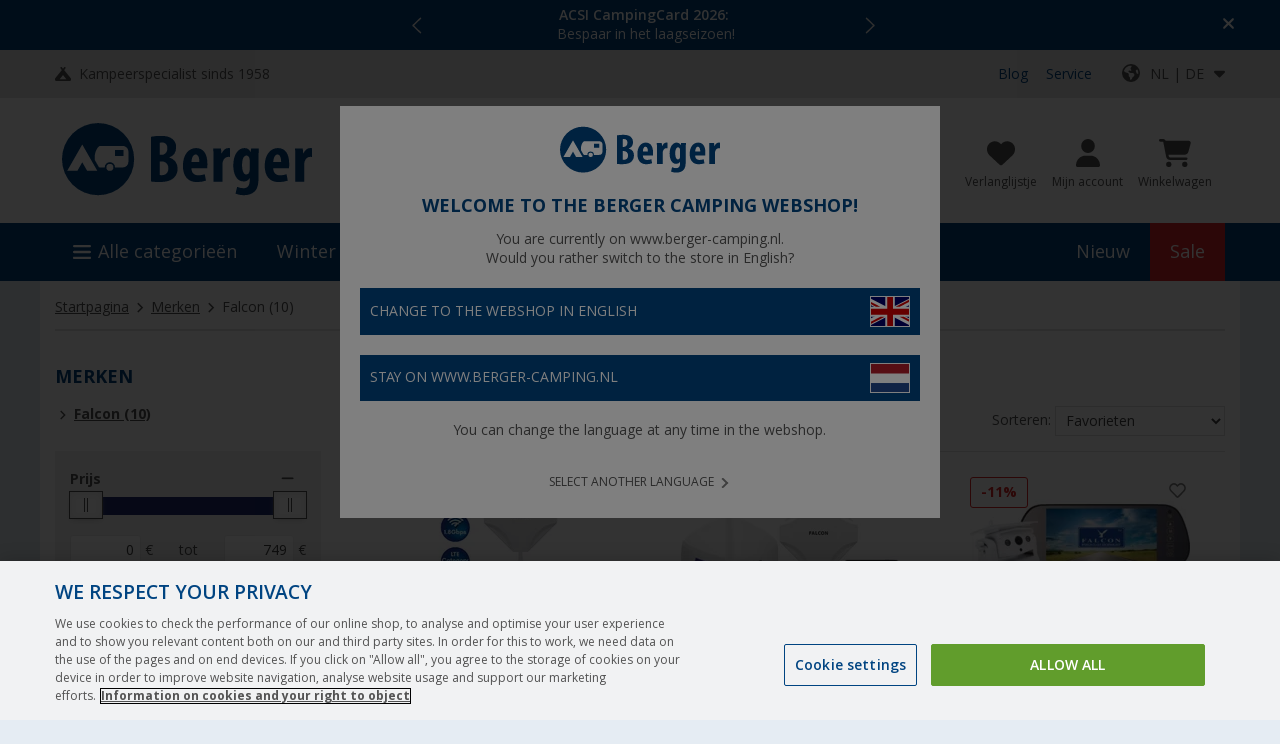

--- FILE ---
content_type: image/svg+xml
request_url: https://fbr.etailercdn.de/media/k95758/1346164_mastercard.svg
body_size: 4863
content:
<?xml version="1.0" encoding="UTF-8"?><svg id="Ebene_1" xmlns="http://www.w3.org/2000/svg" viewBox="0 0 106.9574 35.0213"><rect x=".5" y=".5" width="105.9574" height="34.0213" rx="7.4468" ry="7.4468" fill="#fff" stroke="#c4cfec" stroke-miterlimit="10"/><path d="m46.9719,20.354v-3.6064c0-1.3704-.8643-2.2841-2.2567-2.2841-.8162-.0481-1.5845.3366-2.0166,1.0338-.4081-.6732-1.1283-1.0579-1.8966-1.0338-.6722-.024-1.3204.2885-1.6805.8655v-.7213h-1.2484v5.7462h1.2724v-3.1736c0-1.0098.5522-1.5387,1.4164-1.5387.8403,0,1.2484.553,1.2484,1.5147v3.1977h1.2724v-3.1736c0-1.0098.5762-1.5387,1.4164-1.5387.8643,0,1.2724.553,1.2724,1.5147v3.1977h1.2004Zm18.7016-5.7462h-2.0406v-1.7551h-1.2724v1.7551h-1.1764v1.154h1.1764v2.6207c0,1.3464.5282,2.1398,1.9926,2.1398.5522,0,1.1043-.1443,1.5605-.4568l-.3601-1.0819c-.3361.1923-.7202.3126-1.1043.3366-.6242,0-.8403-.3847-.8403-.9617v-2.6207h2.0406v-1.13h.024Zm10.6592-.1443c-.6242-.024-1.2004.3126-1.5125.8415v-.6972h-1.2484v5.7462h1.2484v-3.2217c0-.9617.4081-1.4906,1.2244-1.4906.2641,0,.5282.0481.7922.1443l.3841-1.1781c-.2881-.0962-.5762-.1443-.8883-.1443h0Zm-16.1329.6011c-.6962-.4328-1.5125-.6251-2.3527-.6011-1.4644,0-2.4007.6972-2.4007,1.8513,0,.9377.6962,1.5147,1.9926,1.707l.6002.0962c.6962.0962,1.0083.2885,1.0083.6011,0,.4568-.4561.6972-1.3204.6972-.6962.024-1.3684-.1923-1.9206-.6011l-.6002.9858c.7202.5049,1.6085.7694,2.4968.7453,1.6565,0,2.6168-.7934,2.6168-1.8753,0-1.0098-.7682-1.5387-2.0166-1.7311l-.6002-.0962c-.5522-.0721-.9843-.1923-.9843-.577,0-.4328.4081-.6732,1.1043-.6732.6242,0,1.2484.1683,1.8005.5049l.5762-1.0338Zm33.5141-.6011c-.6242-.024-1.2004.3126-1.5125.8415v-.6972h-1.2484v5.7462h1.2484v-3.2217c0-.9617.4081-1.4906,1.2244-1.4906.2641,0,.5282.0481.7922.1443l.3841-1.1781c-.2881-.0962-.6002-.1443-.8883-.1443h0Zm-16.1329,3.0294c0,1.7551,1.2244,3.0294,3.0729,3.0294.7442.0481,1.4885-.2164,2.0646-.6972l-.6002-1.0098c-.4321.3366-.9603.5049-1.5125.5289-1.0083,0-1.7285-.7453-1.7285-1.8513s.7442-1.8272,1.7285-1.8513c.5522,0,1.0803.1923,1.5125.5289l.6002-1.0098c-.5762-.4809-1.3204-.7213-2.0646-.6972-1.8486,0-3.0729,1.2743-3.0729,3.0294h0Zm11.7155,0v-2.8851h-1.2484v.6972c-.4321-.553-1.1043-.8655-1.8246-.8415-1.6085,0-2.8809,1.2743-2.8809,3.0294s1.2724,3.0294,2.8809,3.0294c.6962.024,1.3924-.2885,1.8246-.8415v.6972h1.2484v-2.8851Zm-4.6574,0c0-1.0098.6722-1.8513,1.7525-1.8513,1.0323,0,1.7285.7934,1.7285,1.8513s-.6962,1.8513-1.7285,1.8513c-1.0803-.024-1.7525-.8415-1.7525-1.8513Zm-15.0765-3.0294c-1.6805,0-2.8569,1.2262-2.8569,3.0294,0,1.8272,1.2244,3.0294,2.9529,3.0294.8643.024,1.7045-.2645,2.3527-.8175l-.6242-.9377c-.4801.3847-1.0563.6011-1.6805.6011-.8162,0-1.5365-.3847-1.7285-1.4185h4.2733c.024-.1683.024-.3126.024-.4809,0-1.7792-1.1043-3.0053-2.7128-3.0053h0Zm-.024,1.106c.8162,0,1.3204.5049,1.4644,1.3945h-3.0009c.144-.8175.6482-1.3945,1.5365-1.3945Zm31.3775,1.9234v-5.1932h-1.2484v3.0053c-.4321-.553-1.1043-.8655-1.8246-.8415-1.6085,0-2.8809,1.2743-2.8809,3.0294s1.2724,3.0294,2.8809,3.0294c.6962.024,1.3924-.2885,1.8246-.8415v.6972h1.2484v-2.8851Zm1.4644,2.3321c.048,0,.096,0,.144.024s.072.0481.12.0721c.024.024.072.0721.072.1202.048.0962.048.1923,0,.2885-.024.0481-.048.0721-.072.1202-.024.024-.072.0481-.12.0721s-.096.024-.144.024c-.144,0-.2881-.0962-.3361-.2164-.048-.0962-.048-.1923,0-.2885s.12-.1683.1921-.1923c.024,0,.072-.024.144-.024h0Zm0,.6492c.048,0,.072,0,.12-.024.024-.024.072-.024.096-.0721.12-.1202.12-.2885,0-.4087-.024-.024-.048-.0481-.096-.0721-.024-.024-.072-.024-.12-.024s-.072,0-.12.024c-.144.0721-.2161.2404-.144.3847.024.024.024.0721.048.0962.024.024.048.0481.096.0721.024.024.072.024.12.024h0Zm0-.4568c.024,0,.072,0,.096.024s.048.0481.024.0721c0,.024,0,.0481-.024.0721s-.048.024-.072.024l.12.1202h-.096l-.096-.1202h-.024v.1202h-.072v-.3366l.144.024Zm-.072.0721v.0962h.12l.024-.024q0-.024-.024-.024h-.12v-.0481Zm-6.0498-2.5966c0-1.0098.6722-1.8513,1.7525-1.8513,1.0323,0,1.7285.7934,1.7285,1.8513s-.6962,1.8513-1.7285,1.8513c-1.1043-.024-1.7525-.8415-1.7525-1.8513Zm-42.2287,0v-2.8851h-1.2484v.6972c-.4321-.553-1.1043-.8655-1.8246-.8415-1.6085,0-2.8809,1.2743-2.8809,3.0294s1.2724,3.0294,2.8809,3.0294c.6962.024,1.3924-.2885,1.8246-.8415v.6972h1.2484v-2.8851Zm-4.6574,0c0-1.0098.6722-1.8513,1.7525-1.8513,1.0323,0,1.7285.7934,1.7285,1.8513s-.6962,1.8513-1.7285,1.8513c-1.1043-.024-1.7525-.8415-1.7525-1.8513h0Z" fill="#231f20" stroke-width="0"/><rect x="14.346" y="10.6407" width="7.5623" height="13.6082" fill="#ff5f00" stroke-width="0"/><path d="m14.8262,17.4448c0-2.6447,1.2244-5.1692,3.289-6.8041-3.7451-2.9573-9.1708-2.3081-12.1237,1.4666-2.9529,3.7507-2.3047,9.1843,1.4644,12.1416,3.1449,2.4764,7.5383,2.4764,10.6832,0-2.0886-1.6349-3.313-4.1594-3.313-6.8041Z" fill="#eb001b" stroke-width="0"/><path d="m32.1114,17.4448c0,4.7845-3.8652,8.6554-8.6426,8.6554-1.9446,0-3.8172-.6492-5.3296-1.8513,3.7451-2.9573,4.3933-8.3909,1.4404-12.1656-.4321-.5289-.9123-1.0338-1.4404-1.4426,3.7451-2.9573,9.1948-2.3081,12.1237,1.4666,1.2004,1.5147,1.8486,3.39,1.8486,5.3375Z" fill="#f79e1b" stroke-width="0"/><path d="m31.2951,22.8063v-.2885h.12v-.0481h-.2881v.0481h.12v.2885h.048Zm.5522,0v-.3366h-.096l-.096.2404-.096-.2404h-.096v.3366h.072v-.2645l.096.2164h.072l.096-.2164v.2645h.048Z" fill="#f79e1b" stroke-width="0"/></svg>

--- FILE ---
content_type: text/javascript
request_url: https://widgets.trustedshops.com/js/X5AE3E19493C82885236F6203E5445269.js
body_size: 1395
content:
((e,t)=>{const r={shopInfo:{tsId:"X5AE3E19493C82885236F6203E5445269",name:"Berger Camping",url:"www.berger-camping.nl",language:"nl",targetMarket:"NLD",ratingVariant:"WIDGET",eTrustedIds:{accountId:"acc-18e7a285-c1c2-48f4-9ccb-fb54ac3af9f1",channelId:"chl-7b10349e-340d-4106-8f44-375286d9c621"},buyerProtection:{certificateType:"CLASSIC",certificateState:"PRODUCTION",mainProtectionCurrency:"EUR",classicProtectionAmount:100,maxProtectionDuration:30,plusProtectionAmount:2e4,basicProtectionAmount:100,firstCertified:"2021-12-23 13:50:04"},reviewSystem:{rating:{averageRating:4.32,averageRatingCount:1143,overallRatingCount:4545,distribution:{oneStar:82,twoStars:23,threeStars:52,fourStars:277,fiveStars:709}},reviews:[{average:5,buyerStatement:"Correct geregeld \nTransport communicatie kan beter\nBerichten mogen korter, met optie voor achterliggende info indien gewenst",rawChangeDate:"2026-01-17T05:14:44.000Z",changeDate:"17-1-2026",transactionDate:"2-1-2026"},{average:5,buyerStatement:"Goede kwaliteit en snelle levering",rawChangeDate:"2026-01-17T02:37:46.000Z",changeDate:"17-1-2026",transactionDate:"28-12-2025"},{average:5,buyerStatement:"Prachtige slaapzakken bij",rawChangeDate:"2026-01-14T20:54:06.000Z",changeDate:"14-1-2026",transactionDate:"31-12-2025"}]},features:["SHOP_CONSUMER_MEMBERSHIP","GUARANTEE_RECOG_CLASSIC_INTEGRATION","MARS_REVIEWS","MARS_EVENTS","DISABLE_REVIEWREQUEST_SENDING","MARS_QUESTIONNAIRE","MARS_PUBLIC_QUESTIONNAIRE","REVIEWS_AUTO_COLLECTION"],consentManagementType:"OFF",urls:{profileUrl:"https://www.trstd.com/nl-nl/reviews/berger-camping-nl",profileUrlLegalSection:"https://www.trstd.com/nl-nl/reviews/berger-camping-nl#legal-info",reviewLegalUrl:"https://help.etrusted.com/hc/nl/articles/23970864566162"},contractStartDate:"2021-12-17 00:00:00",shopkeeper:{name:"Fritz Berger GmbH",street:"Fritz-Berger-Str. 1",country:"DE",city:"Neumarkt",zip:"92318"},displayVariant:"full",variant:"full",twoLetterCountryCode:"NL"},"process.env":{STAGE:"prod"},externalConfig:{trustbadgeScriptUrl:"https://widgets.trustedshops.com/assets/trustbadge.js",cdnDomain:"widgets.trustedshops.com"},elementIdSuffix:"-98e3dadd90eb493088abdc5597a70810",buildTimestamp:"2026-01-19T05:37:24.310Z",buildStage:"prod"},a=r=>{const{trustbadgeScriptUrl:a}=r.externalConfig;let n=t.querySelector(`script[src="${a}"]`);n&&t.body.removeChild(n),n=t.createElement("script"),n.src=a,n.charset="utf-8",n.setAttribute("data-type","trustbadge-business-logic"),n.onerror=()=>{throw new Error(`The Trustbadge script could not be loaded from ${a}. Have you maybe selected an invalid TSID?`)},n.onload=()=>{e.trustbadge?.load(r)},t.body.appendChild(n)};"complete"===t.readyState?a(r):e.addEventListener("load",(()=>{a(r)}))})(window,document);

--- FILE ---
content_type: text/javascript
request_url: https://cdn.epoq.de/flow/fritz-berger-nl.js
body_size: 115818
content:
(()=>{(()=>{var Xe={7300:(c,_,e)=>{"use strict";var r=e(9818),i=r("ArrayBuffer.prototype.byteLength",!0),p=e(6227);c.exports=function(a){return p(a)?i?i(a):a.byteLength:NaN}},8165:(c,_,e)=>{"use strict";var r=e(9138),i=e(6095),p=e(4531),h=e(7196);c.exports=h||r.call(p,i)},2012:(c,_,e)=>{"use strict";var r=e(9138),i=e(6095),p=e(8165);c.exports=function(){return p(r,i,arguments)}},6095:c=>{"use strict";c.exports=Function.prototype.apply},4531:c=>{"use strict";c.exports=Function.prototype.call},9903:(c,_,e)=>{"use strict";var r=e(9138),i=e(3468),p=e(4531),h=e(8165);c.exports=function(d){if(d.length<1||typeof d[0]!="function")throw new i("a function is required");return h(r,p,d)}},7196:c=>{"use strict";c.exports=typeof Reflect!="undefined"&&Reflect&&Reflect.apply},9818:(c,_,e)=>{"use strict";var r=e(528),i=e(8498),p=i(r("String.prototype.indexOf"));c.exports=function(a,d){var f=r(a,!!d);return typeof f=="function"&&p(a,".prototype.")>-1?i(f):f}},8498:(c,_,e)=>{"use strict";var r=e(6108),i=e(4940),p=e(9903),h=e(2012);c.exports=function(d){var f=p(arguments),u=d.length-(arguments.length-1);return r(f,1+(u>0?u:0),!0)},i?i(c.exports,"apply",{value:h}):c.exports.apply=h},4607:(c,_,e)=>{"use strict";var r=e(528),i=e(9903),p=i([r("%String.prototype.indexOf%")]);c.exports=function(a,d){var f=r(a,!!d);return typeof f=="function"&&p(a,".prototype.")>-1?i([f]):f}},4969:(c,_,e)=>{"use strict";var r=e(7368),i=e(9818),p=e(1026),h=e(528),a=e(8989),d=e(7575),f=e(5968),u=e(5387),l=e(6815),g=e(6227),x=e(9543),q=e(2672),S=e(1189),I=e(9228),A=e(8502),o=e(9334),n=e(2730),t=e(7300),s=i("SharedArrayBuffer.prototype.byteLength",!0),w=i("Date.prototype.getTime"),y=Object.getPrototypeOf,b=i("Object.prototype.toString"),k=h("%Set%",!0),E=i("Map.prototype.has",!0),T=i("Map.prototype.get",!0),P=i("Map.prototype.size",!0),F=i("Set.prototype.add",!0),B=i("Set.prototype.delete",!0),Y=i("Set.prototype.has",!0),V=i("Set.prototype.size",!0);function ee(C,O,R,L){for(var M=a(C),D;(D=M.next())&&!D.done;)if(Q(O,D.value,R,L))return B(C,D.value),!0;return!1}function G(C){if(typeof C=="undefined")return null;if(typeof C!="object")return typeof C=="symbol"?!1:typeof C=="string"||typeof C=="number"?+C==+C:!0}function se(C,O,R,L,M,D){var N=G(R);if(N!=null)return N;var U=T(O,N),j=r({},M,{strict:!1});return typeof U=="undefined"&&!E(O,N)||!Q(L,U,j,D)?!1:!E(C,N)&&Q(L,U,j,D)}function ve(C,O,R){var L=G(R);return L!=null?L:Y(O,L)&&!Y(C,L)}function he(C,O,R,L,M,D){for(var N=a(C),U,j;(U=N.next())&&!U.done;)if(j=U.value,Q(R,j,M,D)&&Q(L,T(O,j),M,D))return B(C,j),!0;return!1}function Q(C,O,R,L){var M=R||{};if(M.strict?f(C,O):C===O)return!0;var D=A(C),N=A(O);if(D!==N)return!1;if(!C||!O||typeof C!="object"&&typeof O!="object")return M.strict?f(C,O):C==O;var U=L.has(C),j=L.has(O),H;if(U&&j){if(L.get(C)===L.get(O))return!0}else H={};return U||L.set(C,H),j||L.set(O,H),qe(C,O,M,L)}function oe(C){return!C||typeof C!="object"||typeof C.length!="number"||typeof C.copy!="function"||typeof C.slice!="function"||C.length>0&&typeof C[0]!="number"?!1:!!(C.constructor&&C.constructor.isBuffer&&C.constructor.isBuffer(C))}function me(C,O,R,L){if(V(C)!==V(O))return!1;for(var M=a(C),D=a(O),N,U,j;(N=M.next())&&!N.done;)if(N.value&&typeof N.value=="object")j||(j=new k),F(j,N.value);else if(!Y(O,N.value)){if(R.strict||!ve(C,O,N.value))return!1;j||(j=new k),F(j,N.value)}if(j){for(;(U=D.next())&&!U.done;)if(U.value&&typeof U.value=="object"){if(!ee(j,U.value,R.strict,L))return!1}else if(!R.strict&&!Y(C,U.value)&&!ee(j,U.value,R.strict,L))return!1;return V(j)===0}return!0}function ye(C,O,R,L){if(P(C)!==P(O))return!1;for(var M=a(C),D=a(O),N,U,j,H,ne,Z;(N=M.next())&&!N.done;)if(H=N.value[0],ne=N.value[1],H&&typeof H=="object")j||(j=new k),F(j,H);else if(Z=T(O,H),typeof Z=="undefined"&&!E(O,H)||!Q(ne,Z,R,L)){if(R.strict||!se(C,O,H,ne,R,L))return!1;j||(j=new k),F(j,H)}if(j){for(;(U=D.next())&&!U.done;)if(H=U.value[0],Z=U.value[1],H&&typeof H=="object"){if(!he(j,C,H,Z,R,L))return!1}else if(!R.strict&&(!C.has(H)||!Q(T(C,H),Z,R,L))&&!he(j,C,H,Z,r({},R,{strict:!1}),L))return!1;return V(j)===0}return!0}function qe(C,O,R,L){var M,D;if(typeof C!=typeof O||C==null||O==null||b(C)!==b(O)||u(C)!==u(O))return!1;var N=l(C),U=l(O);if(N!==U)return!1;var j=C instanceof Error,H=O instanceof Error;if(j!==H||(j||H)&&(C.name!==O.name||C.message!==O.message))return!1;var ne=q(C),Z=q(O);if(ne!==Z||(ne||Z)&&(C.source!==O.source||p(C)!==p(O)))return!1;var X=x(C),J=x(O);if(X!==J||(X||J)&&w(C)!==w(O)||R.strict&&y&&y(C)!==y(O))return!1;var te=n(C),ae=n(O);if(te!==ae)return!1;if(te||ae){if(C.length!==O.length)return!1;for(M=0;M<C.length;M++)if(C[M]!==O[M])return!1;return!0}var le=oe(C),ue=oe(O);if(le!==ue)return!1;if(le||ue){if(C.length!==O.length)return!1;for(M=0;M<C.length;M++)if(C[M]!==O[M])return!1;return!0}var Ce=g(C),Ee=g(O);if(Ce!==Ee)return!1;if(Ce||Ee)return t(C)!==t(O)?!1:typeof Uint8Array=="function"&&Q(new Uint8Array(C),new Uint8Array(O),R,L);var Ie=S(C),Te=S(O);if(Ie!==Te)return!1;if(Ie||Te)return s(C)!==s(O)?!1:typeof Uint8Array=="function"&&Q(new Uint8Array(C),new Uint8Array(O),R,L);if(typeof C!=typeof O)return!1;var ce=I(C),Se=I(O);if(ce.length!==Se.length)return!1;for(ce.sort(),Se.sort(),M=ce.length-1;M>=0;M--)if(ce[M]!=Se[M])return!1;for(M=ce.length-1;M>=0;M--)if(D=ce[M],!Q(C[D],O[D],R,L))return!1;var pe=o(C),_e=o(O);return pe!==_e?!1:pe==="Set"||_e==="Set"?me(C,O,R,L):pe==="Map"?ye(C,O,R,L):!0}c.exports=function(O,R,L){return Q(O,R,L,d())}},686:(c,_,e)=>{"use strict";var r=e(4940),i=e(5731),p=e(3468),h=e(9336);c.exports=function(d,f,u){if(!d||typeof d!="object"&&typeof d!="function")throw new p("`obj` must be an object or a function`");if(typeof f!="string"&&typeof f!="symbol")throw new p("`property` must be a string or a symbol`");if(arguments.length>3&&typeof arguments[3]!="boolean"&&arguments[3]!==null)throw new p("`nonEnumerable`, if provided, must be a boolean or null");if(arguments.length>4&&typeof arguments[4]!="boolean"&&arguments[4]!==null)throw new p("`nonWritable`, if provided, must be a boolean or null");if(arguments.length>5&&typeof arguments[5]!="boolean"&&arguments[5]!==null)throw new p("`nonConfigurable`, if provided, must be a boolean or null");if(arguments.length>6&&typeof arguments[6]!="boolean")throw new p("`loose`, if provided, must be a boolean");var l=arguments.length>3?arguments[3]:null,g=arguments.length>4?arguments[4]:null,x=arguments.length>5?arguments[5]:null,q=arguments.length>6?arguments[6]:!1,S=!!h&&h(d,f);if(r)r(d,f,{configurable:x===null&&S?S.configurable:!x,enumerable:l===null&&S?S.enumerable:!l,value:u,writable:g===null&&S?S.writable:!g});else if(q||!l&&!g&&!x)d[f]=u;else throw new i("This environment does not support defining a property as non-configurable, non-writable, or non-enumerable.")}},1857:(c,_,e)=>{"use strict";var r=e(9228),i=typeof Symbol=="function"&&typeof Symbol("foo")=="symbol",p=Object.prototype.toString,h=Array.prototype.concat,a=e(686),d=function(g){return typeof g=="function"&&p.call(g)==="[object Function]"},f=e(7239)(),u=function(g,x,q,S){if(x in g){if(S===!0){if(g[x]===q)return}else if(!d(S)||!S())return}f?a(g,x,q,!0):a(g,x,q)},l=function(g,x){var q=arguments.length>2?arguments[2]:{},S=r(x);i&&(S=h.call(S,Object.getOwnPropertySymbols(x)));for(var I=0;I<S.length;I+=1)u(g,S[I],x[S[I]],q[S[I]])};l.supportsDescriptors=!!f,c.exports=l},6423:(c,_,e)=>{"use strict";var r=e(9903),i=e(9336),p;try{p=[].__proto__===Array.prototype}catch(f){if(!f||typeof f!="object"||!("code"in f)||f.code!=="ERR_PROTO_ACCESS")throw f}var h=!!p&&i&&i(Object.prototype,"__proto__"),a=Object,d=a.getPrototypeOf;c.exports=h&&typeof h.get=="function"?r([h.get]):typeof d=="function"?function(u){return d(u==null?u:a(u))}:!1},4940:c=>{"use strict";var _=Object.defineProperty||!1;if(_)try{_({},"a",{value:1})}catch(e){_=!1}c.exports=_},9110:c=>{"use strict";c.exports=EvalError},9838:c=>{"use strict";c.exports=Error},1155:c=>{"use strict";c.exports=RangeError},4943:c=>{"use strict";c.exports=ReferenceError},5731:c=>{"use strict";c.exports=SyntaxError},3468:c=>{"use strict";c.exports=TypeError},2140:c=>{"use strict";c.exports=URIError},9629:c=>{"use strict";c.exports=Object},9478:c=>{"use strict";class _{constructor(){this.db={}}setItem(r,i){this.db[r]=i}getItem(r){return this.db[r]}removeItem(r){delete this.db[r]}keys(){return Object.keys(this.db)}}c.exports=_},1777:(c,_)=>{"use strict";Object.defineProperty(_,"__esModule",{value:!0}),_.default=void 0;function e(A,o,n){r(A,o),o.set(A,n)}function r(A,o){if(o.has(A))throw new TypeError("Cannot initialize the same private elements twice on an object")}function i(A,o){return A.get(p(A,o))}function p(A,o,n){if(typeof A=="function"?A===o:A.has(o))return arguments.length<3?o:n;throw new TypeError("Private element is not present on this object")}var h=new WeakMap,a=new WeakMap,d=new WeakMap,f=new WeakMap,u=new WeakMap,l=new WeakMap,g=new WeakMap,x=new WeakMap,q=new WeakMap;class S{constructor(o,n){e(this,h,"7cb54b_session_id"),e(this,a,"7cb54b_customer_id"),e(this,d,"7cb54b_cart"),e(this,f,"7cb54b_order"),e(this,u,"7cb54b_features"),e(this,l,"7cb54b_wishlist"),e(this,g,"7cb54b_rci"),e(this,x,"forceTrackStagingOrders"),e(this,q,new Date().getTime());const t=this;t.tenantId=o,n=n||{},t.jQueryGetterFn=n.jQueryGetterFn||function(){return window.jQuery},t.externalSessionIdGetterFn=n.externalSessionIdGetterFn,t.assumeReadyStateComplete=n.assumeReadyStateComplete,t.readyState=n.readyState||"complete",t.storage=n.storage||new S.LocalStorage,t.useTrackingKey=n.useTrackingKey,t.requireProcessCartSuccess=n.requireProcessCartSuccess,t.opts=n,t.maxUnitPrice=n.maxUnitPrice||1e3,t.maxUnitQuantity=n.maxUnitQuantity||100,t.isOptOut=t.checkOptOut(),t.isOptIn=t.checkOptIn(),t.viewItemCallbacks=[],t.addToCartCallbacks=[];try{if(t.initDebugIds(),t.isOptOut&&(t.clearStorage(),t.storage=new S.MemoryStorage),t.shouldAbortMultipleExecution()){window.console.warn("epoq: multiple flow scripts included!");return}t.getSessionId(),t.setFlowConfig({tenantId:t.tenantId,baseUrl:t.getBaseUrl(),onViewItem:function(s){t.viewItemCallbacks.push(t.safeWrapper(s))},onAddToCart:function(s){t.addToCartCallbacks.push(t.safeWrapper(s))},sendJsonEvent:function(s,w){t.sendJsonEvent(s,w)},isTrackingAllowed:function(){return t.checkOptIn()&&!t.checkOptOut()},addToCart:function(s,w){return t.onAddToCart(s,w)},updateCart:function(s){return t.onCartUpdate(s)}}),t.internalReady(function(s){n.noPageStateEvent||t.trackPageView(),n.widgetVisibleConfig&&t.listenForWidgetVisible(s,n.widgetVisibleConfig),t.updateCartExport(!0),t.useTrackingKey&&t.setFlowConfig({utk:t.useTrackingKey})})}catch(s){t.reportError(s)}}generateRandomString(o){let n;const t=!!window.crypto,s=[];if(t&&window.Uint8Array.prototype.forEach)n=new window.Uint8Array(o/8),window.crypto.getRandomValues(n);else{n=[];for(let w=0;w<o/8;++w)n.push(Math.random()*256|0)}return n.forEach(function(w){s.push(w.toString(16))}),s.join("")}setFlowConfig(o){window.flowConfig=window.flowConfig||{},Object.keys(o).forEach(function(n){window.flowConfig[n]=o[n]})}checkOptOut(){return S.JsCookie?S.JsCookie.get("no-epoq")!=null:!1}getBaseUrl(){const o=this;return this.opts.baseUrl?this.opts.baseUrl:o.checkOptIn()?"https://"+o.tenantId+".arc.epoq.de/inbound-servletapi":"https://rs1.epoq.de/inbound-servletapi"}initDebugIds(){const o=this;o.scriptId=o.generateRandomString(24),o.pageId=window.flowConfig&&window.flowConfig.pageId||o.scriptId,o.setFlowConfig({pageId:o.pageId})}shouldAbortMultipleExecution(){const o=this;return o.opts.allowMultipleExecution?!1:o.scriptId!==o.pageId}getSessionId(){const o=this;let n;if(o.externalSessionIdGetterFn&&(n=o.externalSessionIdGetterFn(this)),o.opts.essentialStorageOnly)return o.setFlowConfig({sessionId:n}),n;const t=o.storage.getItem(i(h,o));return n||(n=t),n||(n=o.generateRandomString(128)),o.storage.setItem(i(h,o),n),n!==t&&(o.previousSessionId=t),o.setFlowConfig({sessionId:n}),n}getPreviousSessionId(){return this.previousSessionId}encodeParams(o){return Array.prototype.concat.apply([],o.map(function(n){return Object.keys(n).map(function(t){if(typeof n[t]!="undefined")return t+"="+encodeURIComponent(n[t])}).filter(function(t){return t!==void 0})})).join("&")}sendUpdate(o,n,t){const s=this;let w=s.getBaseUrl()+"/"+o+"?",y=[],b,k,E;if(s.isOptOut||!s.checkOptIn()&&!s.opts.enableRequestsWithoutConsent)return;y.push({tenantId:s.tenantId,sessionId:s.getSessionId(),referrer:document.referrer,customerId:s.getCustomerId(),pageId:s.pageId,scriptId:s.scriptId,buildId:window.flowConfig&&window.flowConfig.build&&window.flowConfig.build.hash}),s.useTrackingKey!=null&&y.push({utk:s.useTrackingKey}),y=y.concat(n),k=s.getUrlSearchParams(),E=k.eqfatid,E||(E=s.storage.getItem("eqfatid")),E&&(y.push({eqfatid:E}),s.storage.setItem("eqfatid",E)),s.isTestcall()&&y.push({testcall:!0}),w+=s.encodeParams(y),b=window.document.createElement("script"),s.applyScriptLoaderAttributes(b,s.opts),b.setAttribute("src",w),s.safeAddEventListener(b,"load",function(){b.parentNode&&b.parentNode.removeChild(b),t&&t()});let T=window.document.body;s.opts.appendToHead&&(T=window.document.head),T.appendChild(b)}applyScriptLoaderAttributes(o,n){n.scriptLoaderAttributes&&n.scriptLoaderAttributes.forEach(function(t){o.setAttribute(t.attr||t,t.val||"")})}applyCharset(o,n){o.useCharsetAttribute&&n.setAttribute("charset","UTF-8")}injectScript(o,n){const t=this;let s;s=window.document.createElement("script"),s.setAttribute("src",o),t.applyCharset(t.opts,s),s.setAttribute("async",!!n),s.async=!!n,(t.opts.injectToHead?window.document.head:window.document.body).appendChild(s)}injectStyle(o){const n=this;let t;t=window.document.createElement("link"),t.setAttribute("rel","stylesheet"),t.setAttribute("type","text/css"),t.setAttribute("href",o),n.applyCharset(n.opts,t),(n.opts.injectToHead?window.document.head:window.document.body).appendChild(t)}injectStyleElement(o){const n=this;let t;t=window.document.createElement("style"),t.setAttribute("type","text/css"),t.appendChild(window.document.createTextNode(o)),n.applyCharset(n.opts,t),window.document.head.appendChild(t)}injectScriptElement(o){const n=this;let t;t=window.document.createElement("script"),t.appendChild(window.document.createTextNode(o)),n.applyCharset(n.opts,t),window.document.head.appendChild(t)}onAddToCart(o,n){const t=this;o.quantity=n||1,t.onAddItemsToCart([o])}onAddItemsToCart(o){const n=this;let t,s,w;const y=["productId","size","color"];let b,k;t=n.storage.getItem(i(d,n)),t?s=JSON.parse(t):s=[],o.forEach(function(E){for(let T=0;T<s.length;++T){const P=s[T];if(b=y.every(function(F){return P[F]===E[F]}),b){w=P;break}}w?E.quantity&&(w.quantity=parseInt(w.quantity)+parseInt(E.quantity),s.push(s.splice(s.indexOf(w),1)[0])):s.push(E)}),s=s.filter(function(E){return E.quantity>0}),k=n.onCartUpdate(s),n.addToCartCallbacks.forEach(function(E){E(w||o[0],k)})}sortItemsByProductId(o){return o.sort(function(n,t){return t.productId<n.productId}),o}onCartUpdate(o){const n=this;let t,s,w,y,b,k;return o.forEach(function(E){E.unitPrice=E.unitPrice||E.price,delete E.price}),n.alignFields(o),s=n.sortItemsByProductId(o.slice()),w=JSON.stringify(s),y=n.storage.getItem(i(d,n)),b=y&&n.sortItemsByProductId(JSON.parse(y))||[],k=JSON.stringify(b),w!==k?(t=JSON.stringify(o),n.storage.setItem(i(d,n),t),n.sendUpdate("updateCart",o),n.updateCartExport(!1,y,o),!0):!1}updateCartExport(o,n,t){const s=this;if(!s.opts.exportCart)return;t==null&&(t=JSON.parse(s.storage.getItem(i(d,s))));let w=null;if(!o){let k=JSON.parse(n||null)||[];w=t.filter(function(E){return!k.some(function(T){return T.productId===E.productId})})[0],w&&s.storage.setItem(i(g,s),JSON.stringify(w))}let y=null;if(t){let k=[].concat(t);s.useTrackingKey!=null&&k.push({utk:s.useTrackingKey}),y=s.encodeParams(k)}w=w||JSON.parse(s.storage.getItem(i(g,s)));let b=null;if(w){let k=[w];s.useTrackingKey!=null&&k.push({utk:s.useTrackingKey}),b=s.encodeParams(k)}s.setFlowConfig({cart:{allItemsEncoded:y,allItems:t,utk:s.useTrackingKey,mostRecentItemEncoded:b,mostRecentItem:w}})}getWishlists(o){const n=this;let t=o.getObject(i(l,n),function(){return{}});return Array.isArray(t)&&(t={}),t}onAddToWishlist(o,n){const t=this;let s=n&&n.wishlistName,w,y,b;const k=["productId","size","color"];let E;if(!S.ObjectStorage){t.reportError("FEATURES_NOT_SUPPORTED");return}let T=new S.ObjectStorage(t.storage),F=t.getWishlists(T)[s];if(F){for(let B=0;B<F.length;++B){const Y=F[B];if(E=k.every(function(V){return Y[V]===o[V]}),E){b=Y;break}}b||F.push(o)}else F=[o];return t.onWishlistUpdate(F,n)}onWishlistUpdate(o,n){const t=this;let s=n&&n.wishlistName,w,y;if(!S.ObjectStorage){t.reportError("FEATURES_NOT_SUPPORTED");return}let b=new S.ObjectStorage(t.storage),k=t.getWishlists(b),E=k[s];if(!S.deepEqual(E,o)){k[s]=o;let T=Object.keys(k);n&&n.discardEmpty&&(T.forEach(function(F){s!==F&&k[F]&&k[F].length===0&&delete k[F]}),T=Object.keys(k)),b.setObject(i(l,t),k);const P={json:JSON.stringify({customerId:t.getCustomerId(),type:"wishlist",namedLists:k})};return t.sendUpdate("event",P),!0}return!1}onProductReturn(o,n){const t=this,s=[{json:JSON.stringify({type:"productReturn",productReturnId:n,returned:o,customerId:t.getCustomerId()})}];t.sendUpdate("event",s)}getUrlSearchParams(){return window.location.search.replace(/^\?/,"").split("&").reduce(function(o,n){const t=n.split("=");return t.length===2&&(o[t[0]]=decodeURIComponent(t[1])),o},{})}forwardParams(o,n){const s=this.getUrlSearchParams();Object.keys(n).forEach(function(w){let y=n[w],b=s[y],k;b&&(k={},k[w]=b,o.push(k))})}onProductView(o){const n=this;let t,s,w;o.unitPrice=o.unitPrice||o.price,delete o.price,t=JSON.stringify(o),s=n.prevViewJson,t!==s&&(n.prevViewJson=t,w=[o],n.forwardParams(w,{recommendationId:"eqrecqid",eRecommendationId:"eRecommendationId",eqd:"eqd"}),n.forwardParams(w,{recommendationId:"recommendation_id"}),n.forwardParams(w,{recommendationId:"recommendationId"}),n.forwardParams(w,{recommendationId:"eqrecid"}),n.forwardParams(w,{recommendationId:"eqrecrid"}),n.currentProductId=o.productId,n.setFlowConfig({productId:o.productId}),n.sendUpdate("viewItem",w),n.viewItemCallbacks.forEach(function(y){y(o)}))}onOrderComplete(o,n,t=null){const s=this;let w=!1;s.storage&&s.storage.getItem(i(x,s))==="true"&&(w=!0);let y=null;if(t){t.forEach(function(T){T.unitPrice=T.unitPrice||T.price,delete T.price}),s.alignFields(t);let E=s.sortItemsByProductId(t.slice());y=JSON.stringify(E)}y||(y=s.storage.getItem(i(d,s)));let b,k;if(y)try{b=y,k=s.storage.getItem(i(f,s)),b!==k&&(s.requireProcessCartSuccess?(t=JSON.parse(y),t&&t.length&&(t.forEach(function(E){E.unitPrice&&E.unitPrice>s.maxUnitPrice&&s.reportError("Warning: Item with productId "+E.productId+" has unitPrice "+E.unitPrice+" which is greater than maxUnitPrice "+s.maxUnitPrice+"."),E.quantity&&E.quantity>s.maxUnitQuantity&&s.reportError("Warning: Item with productId "+E.productId+" has quantity "+E.quantity+" which is greater than maxUnitQuantity "+s.maxUnitQuantity+".")}),o&&t.push({orderId:o}),n&&n.revenue&&t.push({revenue:n.revenue}),n&&n.tax&&t.push({tax:n.tax}),n&&n.shipping&&t.push({shipping:n.shipping}),s.staging&&!w&&(window.console.warn('Do NOT track orders in staging, you can add force with: localStorage.forceTrackStagingOrders = "true"'),t.push({testcall:!0})),s.sendUpdate("processCart",t,function(){s.storage.setItem(i(f,s),b)}))):(s.storage.setItem(i(f,s),b),t=JSON.parse(y),t&&t.length&&(t.forEach(function(E){E.unitPrice&&E.unitPrice>s.maxUnitPrice&&s.reportError("Warning: Item with productId "+E.productId+" has unitPrice "+E.unitPrice+" which is greater than maxUnitPrice "+s.maxUnitPrice+"."),E.quantity&&E.quantity>s.maxUnitQuantity&&s.reportError("Warning: Item with productId "+E.productId+" has quantity "+E.quantity+" which is greater than maxUnitQuantity "+s.maxUnitQuantity+".")}),o&&t.push({orderId:o}),n&&n.revenue&&t.push({revenue:n.revenue}),n&&n.tax&&t.push({tax:n.tax}),n&&n.shipping&&t.push({shipping:n.shipping}),s.staging&&!w&&(window.console.warn('Do NOT track orders in staging, you can add force with: localStorage.forceTrackStagingOrders = "true"'),t.push({testcall:!0})),s.sendUpdate("processCart",t))))}catch(E){s.reportError(E)}}getViewEventId(){const o=Object.keys(window);for(let n=0;n<o.length;++n){const t=o[n];if(t.indexOf("_viewEventId")>0)return window[t]}}onWidgetVisible(o){const n=this;n.sendUpdate("event",[{productId:n.currentProductId,wv:n.getViewEventId()||"__NOT_SET__",rules:o}])}withRetry(o,n,t){const s=this;t=t||0,setTimeout(function(){let w=t+1,y=w>=o.length;!n(y)&&!y&&s.withRetry(o,n,w)},o[t])}hook(o,n,t){const s=this,w=o[n];o[n]=function(){try{t.apply(null,arguments)}catch(y){try{s.reportError(y)}catch(b){}}return w.apply(this,arguments)}}ready(o){const n=this;n.shouldAbortMultipleExecution()||n.internalReady(function(t){function s(){o(t);const w={isIframe:window.parent!==window};n.opts.delayWidgetDataReady||(w.widgetDataReady=!0),n.setFlowConfig(w)}n.opts.checkFeatures===void 0&&(n.opts.checkFeatures=n.opts.onPartNameAvailable),n.opts.checkFeatures?n.checkFeatures(n.opts,function(){s()}):s()})}internalReady(o){const n=this;let t,s,w,y;try{if(t=function(){let b;b=n.safeInterval(250,function(){w=n.jQueryGetterFn(),window.document.body&&w&&!y&&(y=!0,window.clearInterval(b),o(w))})},window.document.readyState==="complete"||window.document.readyState===n.readyState||n.assumeReadyStateComplete)t();else{let b=n.readyState==="interactive"?"DOMContentLoaded":"load";s=function(){window.removeEventListener(b,s),t()},window.addEventListener(b,s)}}catch(b){n.reportError(b)}}handleOnDomReady(o,n){const t=this;try{document.readyState!=="loading"?o(n):document.addEventListener("DOMContentLoaded",function(){o(n)})}catch(s){t.reportError(s)}}safeInterval(o,n){const t=this;let s;try{return n(),s=window.setInterval(function(){try{n()}catch(w){window.clearInterval(s),t.reportError(w)}},o),s}catch(w){t.reportError(w)}}safeWrapper(o,n){const t=this;return function(){try{return o.apply(o,arguments)}catch(s){return t.reportError(s),n}}}safeAddEventListener(o,n,t){const s=this;let w,y;return y=function(){o.removeEventListener(n,w)},w=function(){try{t.apply(this,arguments)}catch(b){y(),s.reportError(b)}},o.addEventListener(n,w),y}reportError(o,n){const t=this;let s;try{s=[{error:o,msg:n}],t.sendUpdate("reportTrackingError",s)}catch(w){}}trackPageView(o,n){const t=this,s=[];let w=o||location.href;if(n||t.opts.extraEventParamsGetterFn){const b=n||t.opts.extraEventParamsGetterFn(t);s.push(b)}s.push({type:"state",uri:w}),t.forwardParams(s,{customerId:"o_cid"});const y=[];if(t.opts.onNoCartInSession&&(y.push(function(b){b.sessionHasCart||t.opts.onNoCartInSession({discardCart:function(){t.clearCart()},resendCart:function(){const E=t.storage.getItem(i(d,t)),T=JSON.parse(E||null)||[];T.length>0&&(t.clearCart(),t.onCartUpdate(T))}})()}),s.push({rss:!0})),t.opts.postTrackPageViewCallback&&y.push(t.opts.postTrackPageViewCallback),y.length>0){const b="eq_callback_"+t.generateRandomString(24);window[b]=t.safeWrapper(function(k){delete window[b],y.forEach(function(E){try{E(k)}catch(T){t.reportError(T)}})}),s.push({callback:b})}if(s.push({dd_wiw:window.innerWidth,dd_wih:window.innerHeight,dd_dpr:window.devicePixelRatio,dd_hc:window.navigator&&window.navigator.hardwareConcurrency,dd_nav:t.getNavType()}),window.performance&&window.performance.timing){const b=window.performance.timing.responseStart-window.performance.timing.requestStart,k=i(q,t)-window.performance.timing.domLoading;s.push({dd_ttfb:b,dd_ttes:k})}window.navigator.connection&&s.push({dd_dl:window.navigator.connection.downlink,dd_con:window.navigator.connection.effectiveType,dd_rtt:window.navigator.connection.rtt}),window.screen&&(s.push({dd_saw:window.screen.availWidth,dd_sah:window.screen.availHeight,dd_xdpi:window.screen.deviceXDPI,dd_ydpi:window.screen.deviceYDPI}),window.screen.orientation&&s.push({dd_so:window.screen.orientation.type,dd_sangle:window.screen.orientation.angle})),t.sendUpdate("event",s)}onRecommendationClick(o,n){this.sendUpdate("click",[{recommendationId:o,productId:n}])}setCustomerId(o){const n=this;n.customerId=o,o&&!n.opts.essentialStorageOnly?n.storage.setItem(i(a,n),o):n.storage.removeItem(i(a,n)),n.setFlowConfig({customerId:o})}getCustomerId(){const o=this;return o.customerId?o.customerId:o.storage.getItem(i(a,o))}setLocakey(o){this.setFlowConfig({locakey:o})}setStaging(o){const n=this;n.staging=o,n.setFlowConfig({staging:o})}isStaging(){return this.staging}setTestcall(o){const n=this;n.testcall=o,n.setFlowConfig({testcall:o})}isTestcall(){return this.testcall}setProductId(o){this.setFlowConfig({productId:o})}ensureSimpleJQueryExpressionsWork(o){const n=window.jQuery;n||(window.jQuery=function(t){return window.document.querySelector(t)});try{o()}finally{window.jQuery=n}}checkWidgetVisible(o,n){const t=this;let s,w;t.ensureSimpleJQueryExpressionsWork(function(){n.forEach(function(y){y.selector&&(y.elms=y.selector(),y.elms&&(Array.isArray(y.elms)||(y.elms.toArray?y.elms=y.elms.toArray():y.elms=[y.elms]))),y.elms||(y.elms=[])})}),s=window.innerHeight+window.pageYOffset,w=n.filter(function(y){return y.seen&&y.seen()?!1:y.elms.some(function(b){let k,E,T,P;if(b&&(k=b.getBoundingClientRect().top+window.pageYOffset,E=b.offsetHeight*y.visibility,T=s>=k+E,T&&b&&(P=b.getBoundingClientRect(),P.width>0&&P.height>0)))return!0})}),w.forEach(function(y){const b=window.location.href;y.seen=function(){return window.location.href===b},t.onWidgetVisible(y.rules)})}isCachedReload(){const o=this;try{return window.performance.getEntriesByType("navigation")[0].transferSize===0}catch(n){return!1}}listenForWidgetVisible(o,n){const t=this;if(t.opts.suppressWidgetVisbleOnCachedReload&&t.isCachedReload())return;let s=0;const w=Object.keys(n).reduce(function(b,k){return b.push(n[k]),b},[]);function y(){const b=new Date().getTime();b-s>200&&(s=b,t.checkWidgetVisible(o,w))}t.safeAddEventListener(document,"mousemove",function(){y()}),t.safeAddEventListener(document,"scroll",function(){y()}),t.safeInterval(1e3,function(){y()})}xhr(o,n,t,s){const w=this,y=new XMLHttpRequest,b=n+"?"+w.encodeParams([t]);return s&&w.safeAddEventListener(y,"load",function(){s(y.responseText)}),y.open(o,b),y.withCredentials=!0,y.send(),b}xhr2(o){const n=this,t=new XMLHttpRequest,s=o.endpointUrl+"?"+n.encodeParams([o.params]);return o.callback&&n.safeAddEventListener(t,"loadend",function(){o.callback(t)}),t.open(o.method,s),o.headers&&Object.keys(o.headers).forEach(function(w){t.setRequestHeader(w,o.headers[w])}),t.withCredentials=!0,t.send(o.body),s}checkFeatures(o,n){const t=this;let s,w,y;if(!S.ObjectStorage){t.reportError("FEATURES_NOT_SUPPORTED");return}s=new Date().getTime(),w=new S.ObjectStorage(window.sessionStorage),y=w.getObject(i(u,t));function b(E){E.partName&&o.onPartNameAvailable&&(t.setFlowConfig({partName:E.partName}),o.onPartNameAvailable(E.partName)),n&&n()}function k(E){const T=new Date(E);return T.setMinutes(0,0,0),T.getTime()}!y||s>y.expirationTime?t.xhr("GET",t.getBaseUrl()+"/features",{tenantId:t.tenantId,sessionId:t.getSessionId(),testType:o.testType||"RS",cts:k(s)},function(E){const T=JSON.parse(E),P=s+3600*1e3;w.setObject(i(u,t),{expirationTime:P,features:T}),b(T)}):b(y.features)}addToFlowConfig(o){this.setFlowConfig(o)}mergeCart(o){const n=this,t=n.storage.getItem(i(d,n)),s=JSON.parse(t||null)||[],w=s.map(function(y){const b=o.filter(function(k){return y.productId===k.productId&&y.sizeCode==k.sizeCode})[0];return{storedItem:y,item:b}}).filter(function(y){return y.item!=null}).map(function(y){return y.storedItem.quantity=y.item.quantity,y.storedItem.unitPrice=y.item.unitPrice,y.item.size&&(y.storedItem.size=y.item.size),y.item.color&&(y.storedItem.color=y.item.color),y.storedItem});return o.filter(function(y){return!s.some(function(b){return b.productId===y.productId&&b.sizeCode==y.sizeCode})}).forEach(function(y){w.push(y)}),n.onCartUpdate(w)}clearCart(){const o=this;o.storage.removeItem(i(d,o))}alignFields(o){const n=o.reduce(function(t,s){return Object.keys(s).forEach(function(w){t.indexOf(w)<0&&t.push(w)}),t},[]);return o.forEach(function(t){n.forEach(function(s){t[s]==null&&(t[s]="")})}),o}getNavType(){let o;if(window.performance&&window.performance.navigation){let t=["NAVIGATE","RELOAD","BACK_FORWARD"][window.performance.navigation.type]}return o||"UNKNOWN"}sendJsonEvent(o,n="POST"){const t=this;if(n==="POST")t.xhr2({method:"POST",endpointUrl:t.getBaseUrl()+"/event",headers:{"Content-Type":"application/x-www-form-urlencoded"},params:{tenantId:t.tenantId,sessionId:t.getSessionId()},body:"json="+JSON.stringify(o)});else{const s={json:JSON.stringify(o)};t.sendUpdate("event",s)}}checkOptIn(){const o=this;return o.opts.optInHandler?o.opts.optInHandler.allowed():!0}clearStorage(o){const n=this;[i(h,n),i(a,n),i(d,n),i(f,n),i(u,n),i(l,n),i(g,n),i(x,n)].map(function(s){o?o.removeItem(s):n.storage.removeItem(s)})}}var I=_.default=S},5997:c=>{"use strict";class _{setItem(r,i){window.localStorage.setItem(r,i)}getItem(r){return window.localStorage.getItem(r)}removeItem(r){return window.localStorage.removeItem(r)}}c.exports=_},245:c=>{"use strict";class _{constructor(r){this.storage=r}setObject(r,i){i?this.storage.setItem(r,JSON.stringify(i)):this.storage.removeItem(r)}getObject(r,i){const p=this.storage.getItem(r);return this.parse(p,i)}parse(r,i){if(i=i||(()=>{}),r)try{return JSON.parse(r)}catch(p){return i()}else return i()}}c.exports=_},3549:(c,_,e)=>{"use strict";var r=e(4293),i=r(e(1777));i.default.ObjectStorage=e(245),i.default.JsCookie=e(7439),i.default.URLpolyfill=e(3230),i.default.LocalStorage=e(5997),i.default.MemoryStorage=e(9478),i.default.deepEqual=e(4969);function p(a){window.flowConfig=window.flowConfig||{},Object.keys(a).forEach(function(d){window.flowConfig[d]=a[d]})}p({build:{date:"2025-11-04T08:44:10.659Z",hash:"fcee205"}});class h extends i.default{constructor(d,f){super(d,f)}}c.exports=h},2031:c=>{"use strict";c.exports=function(_){const e={tenantId:"fritz-berger-nl",locakey:""};if(!(_ in e))throw new Error(`Unknown config key: ${_}`);return e[_]}},7439:(c,_,e)=>{"use strict";const r=e(6634);c.exports=r},1036:(c,_,e)=>{"use strict";var r=typeof e.g!="undefined"?e.g:typeof window!="undefined"?window:typeof self!="undefined"?self:void 0;(function(i){var p=function(){try{return!!Symbol.iterator}catch(f){return!1}},h=p(),a=function(f){var u={next:function(){var l=f.shift();return{done:l===void 0,value:l}}};return h&&(u[Symbol.iterator]=function(){return u}),u},d=function(){var f=function(l){if(Object.defineProperty(this,"_entries",{value:{}}),typeof l=="string"){if(l!==""){l=l.replace(/^\?/,"");for(var g=l.split("&"),x,q=0;q<g.length;q++)x=g[q].split("="),this.append(decodeURIComponent(x[0]),x.length>1?decodeURIComponent(x[1]):"")}}else if(l instanceof f){var S=this;l.forEach(function(I,A){S.append(I,A)})}},u=f.prototype;u.append=function(l,g){l in this._entries?this._entries[l].push(g.toString()):this._entries[l]=[g.toString()]},u.delete=function(l){delete this._entries[l]},u.get=function(l){return l in this._entries?this._entries[l][0]:null},u.getAll=function(l){return l in this._entries?this._entries[l].slice(0):[]},u.has=function(l){return l in this._entries},u.set=function(l,g){this._entries[l]=[g.toString()]},u.forEach=function(l,g){var x;for(var q in this._entries)if(this._entries.hasOwnProperty(q)){x=this._entries[q];for(var S=0;S<x.length;S++)l.call(g,x[S],q,this)}},u.keys=function(){var l=[];return this.forEach(function(g,x){l.push(x)}),a(l)},u.values=function(){var l=[];return this.forEach(function(g){l.push(g)}),a(l)},u.entries=function(){var l=[];return this.forEach(function(g,x){l.push([g,x])}),a(l)},h&&(u[Symbol.iterator]=u.entries),u.toString=function(){var l="";return this.forEach(function(g,x){l.length>0&&(l+="&"),l+=encodeURIComponent(x)+"="+encodeURIComponent(g)}),l},i.URLSearchParams=f};"URLSearchParams"in i||d()})(r),function(i){var p=function(){try{var d=new URL("b","http://a");return d.pathname="c%20d",d.href==="http://a/c%20d"&&d.searchParams}catch(f){return!1}},h=function(){var d=i.URL,f=function(g,x){if(typeof g!="string")throw new TypeError("Failed to construct 'URL': Invalid URL");var q=document.implementation.createHTMLDocument("");if(window.doc=q,x){var S=q.createElement("base");S.href=x,q.head.appendChild(S)}var I=q.createElement("a");if(I.href=g,q.body.appendChild(I),I.href=I.href,I.protocol===":"||!/:/.test(I.href))throw new TypeError("Invalid URL");Object.defineProperty(this,"_anchorElement",{value:I})},u=f.prototype,l=function(g){Object.defineProperty(u,g,{get:function(){return this._anchorElement[g]},set:function(x){this._anchorElement[g]=x},enumerable:!0})};["hash","host","hostname","port","protocol","search"].forEach(function(g){l(g)}),Object.defineProperties(u,{toString:{get:function(){var g=this;return function(){return g.href}}},href:{get:function(){return this._anchorElement.href.replace(/\?$/,"")},set:function(g){this._anchorElement.href=g},enumerable:!0},pathname:{get:function(){return this._anchorElement.pathname.replace(/(^\/?)/,"/")},set:function(g){this._anchorElement.pathname=g},enumerable:!0},origin:{get:function(){return this._anchorElement.protocol+"//"+this._anchorElement.hostname+(this._anchorElement.port?":"+this._anchorElement.port:"")},enumerable:!0},password:{get:function(){return""},set:function(g){},enumerable:!0},username:{get:function(){return""},set:function(g){},enumerable:!0},searchParams:{get:function(){var g=new i.URLSearchParams(this.search),x=this;return["append","delete","set"].forEach(function(q){var S=g[q];g[q]=function(){S.apply(g,arguments),x.search=g.toString()}}),g},enumerable:!0}}),f.createObjectURL=function(g){return d.createObjectURL.apply(d,arguments)},f.revokeObjectURL=function(g){return d.revokeObjectURL.apply(d,arguments)},i.URL=f};if(p()||h(),i.location!==void 0&&!("origin"in i.location)){var a=function(){return i.location.protocol+"//"+i.location.hostname+(i.location.port?":"+i.location.port:"")};try{Object.defineProperty(i.location,"origin",{get:a,enumerable:!0})}catch(d){setInterval(function(){i.location.origin=a()},100)}}}(r)},3230:(c,_,e)=>{"use strict";const r=window.global;try{window.global={},e(1036),c.exports=window.global.URL||window.URL}finally{window.global=r}},705:(c,_,e)=>{"use strict";var r=e(9617),i=Object.prototype.toString,p=Object.prototype.hasOwnProperty,h=function(l,g,x){for(var q=0,S=l.length;q<S;q++)p.call(l,q)&&(x==null?g(l[q],q,l):g.call(x,l[q],q,l))},a=function(l,g,x){for(var q=0,S=l.length;q<S;q++)x==null?g(l.charAt(q),q,l):g.call(x,l.charAt(q),q,l)},d=function(l,g,x){for(var q in l)p.call(l,q)&&(x==null?g(l[q],q,l):g.call(x,l[q],q,l))},f=function(l,g,x){if(!r(g))throw new TypeError("iterator must be a function");var q;arguments.length>=3&&(q=x),i.call(l)==="[object Array]"?h(l,g,q):typeof l=="string"?a(l,g,q):d(l,g,q)};c.exports=f},8794:c=>{"use strict";var _="Function.prototype.bind called on incompatible ",e=Object.prototype.toString,r=Math.max,i="[object Function]",p=function(f,u){for(var l=[],g=0;g<f.length;g+=1)l[g]=f[g];for(var x=0;x<u.length;x+=1)l[x+f.length]=u[x];return l},h=function(f,u){for(var l=[],g=u||0,x=0;g<f.length;g+=1,x+=1)l[x]=f[g];return l},a=function(d,f){for(var u="",l=0;l<d.length;l+=1)u+=d[l],l+1<d.length&&(u+=f);return u};c.exports=function(f){var u=this;if(typeof u!="function"||e.apply(u)!==i)throw new TypeError(_+u);for(var l=h(arguments,1),g,x=function(){if(this instanceof g){var o=u.apply(this,p(l,arguments));return Object(o)===o?o:this}return u.apply(f,p(l,arguments))},q=r(0,u.length-l.length),S=[],I=0;I<q;I++)S[I]="$"+I;if(g=Function("binder","return function ("+a(S,",")+"){ return binder.apply(this,arguments); }")(x),u.prototype){var A=function(){};A.prototype=u.prototype,g.prototype=new A,A.prototype=null}return g}},9138:(c,_,e)=>{"use strict";var r=e(8794);c.exports=Function.prototype.bind||r},8993:c=>{"use strict";var _=function(){return typeof function(){}.name=="string"},e=Object.getOwnPropertyDescriptor;if(e)try{e([],"length")}catch(i){e=null}_.functionsHaveConfigurableNames=function(){if(!_()||!e)return!1;var p=e(function(){},"name");return!!p&&!!p.configurable};var r=Function.prototype.bind;_.boundFunctionsHaveNames=function(){return _()&&typeof r=="function"&&function(){}.bind().name!==""},c.exports=_},528:(c,_,e)=>{"use strict";var r,i=e(9629),p=e(9838),h=e(9110),a=e(1155),d=e(4943),f=e(5731),u=e(3468),l=e(2140),g=e(8479),x=e(8449),q=e(8129),S=e(2387),I=e(5865),A=Function,o=function(R){try{return A('"use strict"; return ('+R+").constructor;")()}catch(L){}},n=e(9336),t=e(4940),s=function(){throw new u},w=n?function(){try{return arguments.callee,s}catch(R){try{return n(arguments,"callee").get}catch(L){return s}}}():s,y=e(3558)(),b=e(6423),k=typeof Reflect=="function"&&Reflect.getPrototypeOf||i.getPrototypeOf||b,E=e(6095),T=e(4531),P={},F=typeof Uint8Array=="undefined"||!k?r:k(Uint8Array),B={__proto__:null,"%AggregateError%":typeof AggregateError=="undefined"?r:AggregateError,"%Array%":Array,"%ArrayBuffer%":typeof ArrayBuffer=="undefined"?r:ArrayBuffer,"%ArrayIteratorPrototype%":y&&k?k([][Symbol.iterator]()):r,"%AsyncFromSyncIteratorPrototype%":r,"%AsyncFunction%":P,"%AsyncGenerator%":P,"%AsyncGeneratorFunction%":P,"%AsyncIteratorPrototype%":P,"%Atomics%":typeof Atomics=="undefined"?r:Atomics,"%BigInt%":typeof BigInt=="undefined"?r:BigInt,"%BigInt64Array%":typeof BigInt64Array=="undefined"?r:BigInt64Array,"%BigUint64Array%":typeof BigUint64Array=="undefined"?r:BigUint64Array,"%Boolean%":Boolean,"%DataView%":typeof DataView=="undefined"?r:DataView,"%Date%":Date,"%decodeURI%":decodeURI,"%decodeURIComponent%":decodeURIComponent,"%encodeURI%":encodeURI,"%encodeURIComponent%":encodeURIComponent,"%Error%":p,"%eval%":eval,"%EvalError%":h,"%Float32Array%":typeof Float32Array=="undefined"?r:Float32Array,"%Float64Array%":typeof Float64Array=="undefined"?r:Float64Array,"%FinalizationRegistry%":typeof FinalizationRegistry=="undefined"?r:FinalizationRegistry,"%Function%":A,"%GeneratorFunction%":P,"%Int8Array%":typeof Int8Array=="undefined"?r:Int8Array,"%Int16Array%":typeof Int16Array=="undefined"?r:Int16Array,"%Int32Array%":typeof Int32Array=="undefined"?r:Int32Array,"%isFinite%":isFinite,"%isNaN%":isNaN,"%IteratorPrototype%":y&&k?k(k([][Symbol.iterator]())):r,"%JSON%":typeof JSON=="object"?JSON:r,"%Map%":typeof Map=="undefined"?r:Map,"%MapIteratorPrototype%":typeof Map=="undefined"||!y||!k?r:k(new Map()[Symbol.iterator]()),"%Math%":Math,"%Number%":Number,"%Object%":i,"%Object.getOwnPropertyDescriptor%":n,"%parseFloat%":parseFloat,"%parseInt%":parseInt,"%Promise%":typeof Promise=="undefined"?r:Promise,"%Proxy%":typeof Proxy=="undefined"?r:Proxy,"%RangeError%":a,"%ReferenceError%":d,"%Reflect%":typeof Reflect=="undefined"?r:Reflect,"%RegExp%":RegExp,"%Set%":typeof Set=="undefined"?r:Set,"%SetIteratorPrototype%":typeof Set=="undefined"||!y||!k?r:k(new Set()[Symbol.iterator]()),"%SharedArrayBuffer%":typeof SharedArrayBuffer=="undefined"?r:SharedArrayBuffer,"%String%":String,"%StringIteratorPrototype%":y&&k?k(""[Symbol.iterator]()):r,"%Symbol%":y?Symbol:r,"%SyntaxError%":f,"%ThrowTypeError%":w,"%TypedArray%":F,"%TypeError%":u,"%Uint8Array%":typeof Uint8Array=="undefined"?r:Uint8Array,"%Uint8ClampedArray%":typeof Uint8ClampedArray=="undefined"?r:Uint8ClampedArray,"%Uint16Array%":typeof Uint16Array=="undefined"?r:Uint16Array,"%Uint32Array%":typeof Uint32Array=="undefined"?r:Uint32Array,"%URIError%":l,"%WeakMap%":typeof WeakMap=="undefined"?r:WeakMap,"%WeakRef%":typeof WeakRef=="undefined"?r:WeakRef,"%WeakSet%":typeof WeakSet=="undefined"?r:WeakSet,"%Function.prototype.call%":T,"%Function.prototype.apply%":E,"%Object.defineProperty%":t,"%Math.abs%":g,"%Math.floor%":x,"%Math.max%":q,"%Math.min%":S,"%Math.pow%":I};if(k)try{null.error}catch(R){var Y=k(k(R));B["%Error.prototype%"]=Y}var V=function R(L){var M;if(L==="%AsyncFunction%")M=o("async function () {}");else if(L==="%GeneratorFunction%")M=o("function* () {}");else if(L==="%AsyncGeneratorFunction%")M=o("async function* () {}");else if(L==="%AsyncGenerator%"){var D=R("%AsyncGeneratorFunction%");D&&(M=D.prototype)}else if(L==="%AsyncIteratorPrototype%"){var N=R("%AsyncGenerator%");N&&k&&(M=k(N.prototype))}return B[L]=M,M},ee={__proto__:null,"%ArrayBufferPrototype%":["ArrayBuffer","prototype"],"%ArrayPrototype%":["Array","prototype"],"%ArrayProto_entries%":["Array","prototype","entries"],"%ArrayProto_forEach%":["Array","prototype","forEach"],"%ArrayProto_keys%":["Array","prototype","keys"],"%ArrayProto_values%":["Array","prototype","values"],"%AsyncFunctionPrototype%":["AsyncFunction","prototype"],"%AsyncGenerator%":["AsyncGeneratorFunction","prototype"],"%AsyncGeneratorPrototype%":["AsyncGeneratorFunction","prototype","prototype"],"%BooleanPrototype%":["Boolean","prototype"],"%DataViewPrototype%":["DataView","prototype"],"%DatePrototype%":["Date","prototype"],"%ErrorPrototype%":["Error","prototype"],"%EvalErrorPrototype%":["EvalError","prototype"],"%Float32ArrayPrototype%":["Float32Array","prototype"],"%Float64ArrayPrototype%":["Float64Array","prototype"],"%FunctionPrototype%":["Function","prototype"],"%Generator%":["GeneratorFunction","prototype"],"%GeneratorPrototype%":["GeneratorFunction","prototype","prototype"],"%Int8ArrayPrototype%":["Int8Array","prototype"],"%Int16ArrayPrototype%":["Int16Array","prototype"],"%Int32ArrayPrototype%":["Int32Array","prototype"],"%JSONParse%":["JSON","parse"],"%JSONStringify%":["JSON","stringify"],"%MapPrototype%":["Map","prototype"],"%NumberPrototype%":["Number","prototype"],"%ObjectPrototype%":["Object","prototype"],"%ObjProto_toString%":["Object","prototype","toString"],"%ObjProto_valueOf%":["Object","prototype","valueOf"],"%PromisePrototype%":["Promise","prototype"],"%PromiseProto_then%":["Promise","prototype","then"],"%Promise_all%":["Promise","all"],"%Promise_reject%":["Promise","reject"],"%Promise_resolve%":["Promise","resolve"],"%RangeErrorPrototype%":["RangeError","prototype"],"%ReferenceErrorPrototype%":["ReferenceError","prototype"],"%RegExpPrototype%":["RegExp","prototype"],"%SetPrototype%":["Set","prototype"],"%SharedArrayBufferPrototype%":["SharedArrayBuffer","prototype"],"%StringPrototype%":["String","prototype"],"%SymbolPrototype%":["Symbol","prototype"],"%SyntaxErrorPrototype%":["SyntaxError","prototype"],"%TypedArrayPrototype%":["TypedArray","prototype"],"%TypeErrorPrototype%":["TypeError","prototype"],"%Uint8ArrayPrototype%":["Uint8Array","prototype"],"%Uint8ClampedArrayPrototype%":["Uint8ClampedArray","prototype"],"%Uint16ArrayPrototype%":["Uint16Array","prototype"],"%Uint32ArrayPrototype%":["Uint32Array","prototype"],"%URIErrorPrototype%":["URIError","prototype"],"%WeakMapPrototype%":["WeakMap","prototype"],"%WeakSetPrototype%":["WeakSet","prototype"]},G=e(9138),se=e(8554),ve=G.call(T,Array.prototype.concat),he=G.call(E,Array.prototype.splice),Q=G.call(T,String.prototype.replace),oe=G.call(T,String.prototype.slice),me=G.call(T,RegExp.prototype.exec),ye=/[^%.[\]]+|\[(?:(-?\d+(?:\.\d+)?)|(["'])((?:(?!\2)[^\\]|\\.)*?)\2)\]|(?=(?:\.|\[\])(?:\.|\[\]|%$))/g,qe=/\\(\\)?/g,C=function(L){var M=oe(L,0,1),D=oe(L,-1);if(M==="%"&&D!=="%")throw new f("invalid intrinsic syntax, expected closing `%`");if(D==="%"&&M!=="%")throw new f("invalid intrinsic syntax, expected opening `%`");var N=[];return Q(L,ye,function(U,j,H,ne){N[N.length]=H?Q(ne,qe,"$1"):j||U}),N},O=function(L,M){var D=L,N;if(se(ee,D)&&(N=ee[D],D="%"+N[0]+"%"),se(B,D)){var U=B[D];if(U===P&&(U=V(D)),typeof U=="undefined"&&!M)throw new u("intrinsic "+L+" exists, but is not available. Please file an issue!");return{alias:N,name:D,value:U}}throw new f("intrinsic "+L+" does not exist!")};c.exports=function(L,M){if(typeof L!="string"||L.length===0)throw new u("intrinsic name must be a non-empty string");if(arguments.length>1&&typeof M!="boolean")throw new u('"allowMissing" argument must be a boolean');if(me(/^%?[^%]*%?$/,L)===null)throw new f("`%` may not be present anywhere but at the beginning and end of the intrinsic name");var D=C(L),N=D.length>0?D[0]:"",U=O("%"+N+"%",M),j=U.name,H=U.value,ne=!1,Z=U.alias;Z&&(N=Z[0],he(D,ve([0,1],Z)));for(var X=1,J=!0;X<D.length;X+=1){var te=D[X],ae=oe(te,0,1),le=oe(te,-1);if((ae==='"'||ae==="'"||ae==="`"||le==='"'||le==="'"||le==="`")&&ae!==le)throw new f("property names with quotes must have matching quotes");if((te==="constructor"||!J)&&(ne=!0),N+="."+te,j="%"+N+"%",se(B,j))H=B[j];else if(H!=null){if(!(te in H)){if(!M)throw new u("base intrinsic for "+L+" exists, but the property is not available.");return}if(n&&X+1>=D.length){var ue=n(H,te);J=!!ue,J&&"get"in ue&&!("originalValue"in ue.get)?H=ue.get:H=H[te]}else J=se(H,te),H=H[te];J&&!ne&&(B[j]=H)}}return H}},1292:c=>{"use strict";c.exports=Object.getOwnPropertyDescriptor},9336:(c,_,e)=>{"use strict";var r=e(1292);if(r)try{r([],"length")}catch(i){r=null}c.exports=r},3955:c=>{"use strict";var _=typeof BigInt!="undefined"&&BigInt;c.exports=function(){return typeof _=="function"&&typeof BigInt=="function"&&typeof _(42)=="bigint"&&typeof BigInt(42)=="bigint"}},7239:(c,_,e)=>{"use strict";var r=e(4940),i=function(){return!!r};i.hasArrayLengthDefineBug=function(){if(!r)return null;try{return r([],"length",{value:1}).length!==1}catch(h){return!0}},c.exports=i},3558:(c,_,e)=>{"use strict";var r=typeof Symbol!="undefined"&&Symbol,i=e(2908);c.exports=function(){return typeof r!="function"||typeof Symbol!="function"||typeof r("foo")!="symbol"||typeof Symbol("bar")!="symbol"?!1:i()}},2908:c=>{"use strict";c.exports=function(){if(typeof Symbol!="function"||typeof Object.getOwnPropertySymbols!="function")return!1;if(typeof Symbol.iterator=="symbol")return!0;var e={},r=Symbol("test"),i=Object(r);if(typeof r=="string"||Object.prototype.toString.call(r)!=="[object Symbol]"||Object.prototype.toString.call(i)!=="[object Symbol]")return!1;var p=42;e[r]=p;for(var h in e)return!1;if(typeof Object.keys=="function"&&Object.keys(e).length!==0||typeof Object.getOwnPropertyNames=="function"&&Object.getOwnPropertyNames(e).length!==0)return!1;var a=Object.getOwnPropertySymbols(e);if(a.length!==1||a[0]!==r||!Object.prototype.propertyIsEnumerable.call(e,r))return!1;if(typeof Object.getOwnPropertyDescriptor=="function"){var d=Object.getOwnPropertyDescriptor(e,r);if(d.value!==p||d.enumerable!==!0)return!1}return!0}},1913:(c,_,e)=>{"use strict";var r=e(2908);c.exports=function(){return r()&&!!Symbol.toStringTag}},8554:(c,_,e)=>{"use strict";var r=Function.prototype.call,i=Object.prototype.hasOwnProperty,p=e(9138);c.exports=p.call(r,i)},6986:(c,_,e)=>{"use strict";var r=e(8554),i=e(7575)(),p=e(3468),h={assert:function(a,d){if(!a||typeof a!="object"&&typeof a!="function")throw new p("`O` is not an object");if(typeof d!="string")throw new p("`slot` must be a string");if(i.assert(a),!h.has(a,d))throw new p("`"+d+"` is not present on `O`")},get:function(a,d){if(!a||typeof a!="object"&&typeof a!="function")throw new p("`O` is not an object");if(typeof d!="string")throw new p("`slot` must be a string");var f=i.get(a);return f&&f["$"+d]},has:function(a,d){if(!a||typeof a!="object"&&typeof a!="function")throw new p("`O` is not an object");if(typeof d!="string")throw new p("`slot` must be a string");var f=i.get(a);return!!f&&r(f,"$"+d)},set:function(a,d,f){if(!a||typeof a!="object"&&typeof a!="function")throw new p("`O` is not an object");if(typeof d!="string")throw new p("`slot` must be a string");var u=i.get(a);u||(u={},i.set(a,u)),u["$"+d]=f}};Object.freeze&&Object.freeze(h),c.exports=h},5387:(c,_,e)=>{"use strict";var r=e(1913)(),i=e(4607),p=i("Object.prototype.toString"),h=function(u){return r&&u&&typeof u=="object"&&Symbol.toStringTag in u?!1:p(u)==="[object Arguments]"},a=function(u){return h(u)?!0:u!==null&&typeof u=="object"&&"length"in u&&typeof u.length=="number"&&u.length>=0&&p(u)!=="[object Array]"&&"callee"in u&&p(u.callee)==="[object Function]"},d=function(){return h(arguments)}();h.isLegacyArguments=a,c.exports=d?h:a},6227:(c,_,e)=>{"use strict";var r=e(8498),i=e(4607),p=e(528),h=p("%ArrayBuffer%",!0),a=i("ArrayBuffer.prototype.byteLength",!0),d=i("Object.prototype.toString"),f=!!h&&!a&&new h(0).slice,u=!!f&&r(f);c.exports=a||u?function(g){if(!g||typeof g!="object")return!1;try{return a?a(g):u(g,0),!0}catch(x){return!1}}:h?function(g){return d(g)==="[object ArrayBuffer]"}:function(g){return!1}},8078:(c,_,e)=>{"use strict";var r=e(3955)();if(r){var i=BigInt.prototype.valueOf,p=function(a){try{return i.call(a),!0}catch(d){}return!1};c.exports=function(a){return a===null||typeof a=="undefined"||typeof a=="boolean"||typeof a=="string"||typeof a=="number"||typeof a=="symbol"||typeof a=="function"?!1:typeof a=="bigint"?!0:p(a)}}else c.exports=function(a){return!1}},3725:(c,_,e)=>{"use strict";var r=e(4607),i=r("Boolean.prototype.toString"),p=r("Object.prototype.toString"),h=function(u){try{return i(u),!0}catch(l){return!1}},a="[object Boolean]",d=e(1913)();c.exports=function(u){return typeof u=="boolean"?!0:u===null||typeof u!="object"?!1:d&&Symbol.toStringTag in u?h(u):p(u)===a}},9617:c=>{"use strict";var _=Function.prototype.toString,e=typeof Reflect=="object"&&Reflect!==null&&Reflect.apply,r,i;if(typeof e=="function"&&typeof Object.defineProperty=="function")try{r=Object.defineProperty({},"length",{get:function(){throw i}}),i={},e(function(){throw 42},null,r)}catch(n){n!==i&&(e=null)}else e=null;var p=/^\s*class\b/,h=function(t){try{var s=_.call(t);return p.test(s)}catch(w){return!1}},a=function(t){try{return h(t)?!1:(_.call(t),!0)}catch(s){return!1}},d=Object.prototype.toString,f="[object Object]",u="[object Function]",l="[object GeneratorFunction]",g="[object HTMLAllCollection]",x="[object HTML document.all class]",q="[object HTMLCollection]",S=typeof Symbol=="function"&&!!Symbol.toStringTag,I=!(0 in[,]),A=function(){return!1};if(typeof document=="object"){var o=document.all;d.call(o)===d.call(document.all)&&(A=function(t){if((I||!t)&&(typeof t=="undefined"||typeof t=="object"))try{var s=d.call(t);return(s===g||s===x||s===q||s===f)&&t("")==null}catch(w){}return!1})}c.exports=e?function(t){if(A(t))return!0;if(!t||typeof t!="function"&&typeof t!="object")return!1;try{e(t,null,r)}catch(s){if(s!==i)return!1}return!h(t)&&a(t)}:function(t){if(A(t))return!0;if(!t||typeof t!="function"&&typeof t!="object")return!1;if(S)return a(t);if(h(t))return!1;var s=d.call(t);return s!==u&&s!==l&&!/^\[object HTML/.test(s)?!1:a(t)}},9543:(c,_,e)=>{"use strict";var r=e(4607),i=r("Date.prototype.getDay"),p=function(u){try{return i(u),!0}catch(l){return!1}},h=r("Object.prototype.toString"),a="[object Date]",d=e(1913)();c.exports=function(u){return typeof u!="object"||u===null?!1:d?p(u):h(u)===a}},8009:c=>{"use strict";var _=typeof Map=="function"&&Map.prototype?Map:null,e=typeof Set=="function"&&Set.prototype?Set:null,r;_||(r=function(a){return!1});var i=_?Map.prototype.has:null,p=e?Set.prototype.has:null;!r&&!i&&(r=function(a){return!1}),c.exports=r||function(a){if(!a||typeof a!="object")return!1;try{if(i.call(a),p)try{p.call(a)}catch(d){return!0}return a instanceof _}catch(d){}return!1}},6828:(c,_,e)=>{"use strict";var r=e(4607),i=r("Number.prototype.toString"),p=function(u){try{return i(u),!0}catch(l){return!1}},h=r("Object.prototype.toString"),a="[object Number]",d=e(1913)();c.exports=function(u){return typeof u=="number"?!0:!u||typeof u!="object"?!1:d?p(u):h(u)===a}},2672:(c,_,e)=>{"use strict";var r=e(4607),i=e(1913)(),p=e(8554),h=e(9336),a;if(i){var d=r("RegExp.prototype.exec"),f={},u=function(){throw f},l={toString:u,valueOf:u};typeof Symbol.toPrimitive=="symbol"&&(l[Symbol.toPrimitive]=u),a=function(S){if(!S||typeof S!="object")return!1;var I=h(S,"lastIndex"),A=I&&p(I,"value");if(!A)return!1;try{d(S,l)}catch(o){return o===f}}}else{var g=r("Object.prototype.toString"),x="[object RegExp]";a=function(S){return!S||typeof S!="object"&&typeof S!="function"?!1:g(S)===x}}c.exports=a},2583:c=>{"use strict";var _=typeof Map=="function"&&Map.prototype?Map:null,e=typeof Set=="function"&&Set.prototype?Set:null,r;e||(r=function(a){return!1});var i=_?Map.prototype.has:null,p=e?Set.prototype.has:null;!r&&!p&&(r=function(a){return!1}),c.exports=r||function(a){if(!a||typeof a!="object")return!1;try{if(p.call(a),i)try{i.call(a)}catch(d){return!0}return a instanceof e}catch(d){}return!1}},1189:(c,_,e)=>{"use strict";var r=e(4607),i=r("SharedArrayBuffer.prototype.byteLength",!0);c.exports=i?function(h){if(!h||typeof h!="object")return!1;try{return i(h),!0}catch(a){return!1}}:function(h){return!1}},8120:(c,_,e)=>{"use strict";var r=e(4607),i=r("String.prototype.valueOf"),p=function(u){try{return i(u),!0}catch(l){return!1}},h=r("Object.prototype.toString"),a="[object String]",d=e(1913)();c.exports=function(u){return typeof u=="string"?!0:!u||typeof u!="object"?!1:d?p(u):h(u)===a}},3409:(c,_,e)=>{"use strict";var r=e(4607),i=r("Object.prototype.toString"),p=e(3558)(),h=e(6132);if(p){var a=r("Symbol.prototype.toString"),d=h(/^Symbol\(.*\)$/),f=function(l){return typeof l.valueOf()!="symbol"?!1:d(a(l))};c.exports=function(l){if(typeof l=="symbol")return!0;if(!l||typeof l!="object"||i(l)!=="[object Symbol]")return!1;try{return f(l)}catch(g){return!1}}}else c.exports=function(l){return!1}},8341:c=>{"use strict";var _=typeof WeakMap=="function"&&WeakMap.prototype?WeakMap:null,e=typeof WeakSet=="function"&&WeakSet.prototype?WeakSet:null,r;_||(r=function(a){return!1});var i=_?_.prototype.has:null,p=e?e.prototype.has:null;!r&&!i&&(r=function(a){return!1}),c.exports=r||function(a){if(!a||typeof a!="object")return!1;try{if(i.call(a,i),p)try{p.call(a,p)}catch(d){return!0}return a instanceof _}catch(d){}return!1}},2347:(c,_,e)=>{"use strict";var r=e(528),i=e(4607),p=r("%WeakSet%",!0),h=i("WeakSet.prototype.has",!0);if(h){var a=i("WeakMap.prototype.has",!0);c.exports=function(f){if(!f||typeof f!="object")return!1;try{if(h(f,h),a)try{a(f,a)}catch(u){return!0}return f instanceof p}catch(u){}return!1}}else c.exports=function(f){return!1}},6815:c=>{var _={}.toString;c.exports=Array.isArray||function(e){return _.call(e)=="[object Array]"}},6634:function(c){/*! js-cookie v3.0.5 | MIT */(function(_,e){c.exports=e()})(this,function(){"use strict";function _(p){for(var h=1;h<arguments.length;h++){var a=arguments[h];for(var d in a)p[d]=a[d]}return p}var e={read:function(p){return p[0]==='"'&&(p=p.slice(1,-1)),p.replace(/(%[\dA-F]{2})+/gi,decodeURIComponent)},write:function(p){return encodeURIComponent(p).replace(/%(2[346BF]|3[AC-F]|40|5[BDE]|60|7[BCD])/g,decodeURIComponent)}};function r(p,h){function a(f,u,l){if(typeof document!="undefined"){l=_({},h,l),typeof l.expires=="number"&&(l.expires=new Date(Date.now()+l.expires*864e5)),l.expires&&(l.expires=l.expires.toUTCString()),f=encodeURIComponent(f).replace(/%(2[346B]|5E|60|7C)/g,decodeURIComponent).replace(/[()]/g,escape);var g="";for(var x in l)l[x]&&(g+="; "+x,l[x]!==!0&&(g+="="+l[x].split(";")[0]));return document.cookie=f+"="+p.write(u,f)+g}}function d(f){if(!(typeof document=="undefined"||arguments.length&&!f)){for(var u=document.cookie?document.cookie.split("; "):[],l={},g=0;g<u.length;g++){var x=u[g].split("="),q=x.slice(1).join("=");try{var S=decodeURIComponent(x[0]);if(l[S]=p.read(q,S),f===S)break}catch(I){}}return f?l[f]:l}}return Object.create({set:a,get:d,remove:function(f,u){a(f,"",_({},u,{expires:-1}))},withAttributes:function(f){return r(this.converter,_({},this.attributes,f))},withConverter:function(f){return r(_({},this.converter,f),this.attributes)}},{attributes:{value:Object.freeze(h)},converter:{value:Object.freeze(p)}})}var i=r(e,{path:"/"});return i})},8479:c=>{"use strict";c.exports=Math.abs},8449:c=>{"use strict";c.exports=Math.floor},8129:c=>{"use strict";c.exports=Math.max},2387:c=>{"use strict";c.exports=Math.min},5865:c=>{"use strict";c.exports=Math.pow},8660:(c,_,e)=>{var r=typeof Map=="function"&&Map.prototype,i=Object.getOwnPropertyDescriptor&&r?Object.getOwnPropertyDescriptor(Map.prototype,"size"):null,p=r&&i&&typeof i.get=="function"?i.get:null,h=r&&Map.prototype.forEach,a=typeof Set=="function"&&Set.prototype,d=Object.getOwnPropertyDescriptor&&a?Object.getOwnPropertyDescriptor(Set.prototype,"size"):null,f=a&&d&&typeof d.get=="function"?d.get:null,u=a&&Set.prototype.forEach,l=typeof WeakMap=="function"&&WeakMap.prototype,g=l?WeakMap.prototype.has:null,x=typeof WeakSet=="function"&&WeakSet.prototype,q=x?WeakSet.prototype.has:null,S=typeof WeakRef=="function"&&WeakRef.prototype,I=S?WeakRef.prototype.deref:null,A=Boolean.prototype.valueOf,o=Object.prototype.toString,n=Function.prototype.toString,t=String.prototype.match,s=String.prototype.slice,w=String.prototype.replace,y=String.prototype.toUpperCase,b=String.prototype.toLowerCase,k=RegExp.prototype.test,E=Array.prototype.concat,T=Array.prototype.join,P=Array.prototype.slice,F=Math.floor,B=typeof BigInt=="function"?BigInt.prototype.valueOf:null,Y=Object.getOwnPropertySymbols,V=typeof Symbol=="function"&&typeof Symbol.iterator=="symbol"?Symbol.prototype.toString:null,ee=typeof Symbol=="function"&&typeof Symbol.iterator=="object",G=typeof Symbol=="function"&&Symbol.toStringTag&&(typeof Symbol.toStringTag===ee||!0)?Symbol.toStringTag:null,se=Object.prototype.propertyIsEnumerable,ve=(typeof Reflect=="function"?Reflect.getPrototypeOf:Object.getPrototypeOf)||([].__proto__===Array.prototype?function(v){return v.__proto__}:null);function he(v,m){if(v===1/0||v===-1/0||v!==v||v&&v>-1e3&&v<1e3||k.call(/e/,m))return m;var W=/[0-9](?=(?:[0-9]{3})+(?![0-9]))/g;if(typeof v=="number"){var $=v<0?-F(-v):F(v);if($!==v){var K=String($),z=s.call(m,K.length+1);return w.call(K,W,"$&_")+"."+w.call(w.call(z,/([0-9]{3})/g,"$&_"),/_$/,"")}}return w.call(m,W,"$&_")}var Q=e(6973),oe=Q.custom,me=H(oe)?oe:null,ye={__proto__:null,double:'"',single:"'"},qe={__proto__:null,double:/(["\\])/g,single:/(['\\])/g};c.exports=function v(m,W,$,K){var z=W||{};if(X(z,"quoteStyle")&&!X(ye,z.quoteStyle))throw new TypeError('option "quoteStyle" must be "single" or "double"');if(X(z,"maxStringLength")&&(typeof z.maxStringLength=="number"?z.maxStringLength<0&&z.maxStringLength!==1/0:z.maxStringLength!==null))throw new TypeError('option "maxStringLength", if provided, must be a positive integer, Infinity, or `null`');var de=X(z,"customInspect")?z.customInspect:!0;if(typeof de!="boolean"&&de!=="symbol")throw new TypeError("option \"customInspect\", if provided, must be `true`, `false`, or `'symbol'`");if(X(z,"indent")&&z.indent!==null&&z.indent!=="	"&&!(parseInt(z.indent,10)===z.indent&&z.indent>0))throw new TypeError('option "indent" must be "\\t", an integer > 0, or `null`');if(X(z,"numericSeparator")&&typeof z.numericSeparator!="boolean")throw new TypeError('option "numericSeparator", if provided, must be `true` or `false`');var ge=z.numericSeparator;if(typeof m=="undefined")return"undefined";if(m===null)return"null";if(typeof m=="boolean")return m?"true":"false";if(typeof m=="string")return ce(m,z);if(typeof m=="number"){if(m===0)return 1/0/m>0?"0":"-0";var re=String(m);return ge?he(m,re):re}if(typeof m=="bigint"){var fe=String(m)+"n";return ge?he(m,fe):fe}var Me=typeof z.depth=="undefined"?5:z.depth;if(typeof $=="undefined"&&($=0),$>=Me&&Me>0&&typeof m=="object")return R(m)?"[Array]":"[Object]";var be=Ze(z,$);if(typeof K=="undefined")K=[];else if(ae(K,m)>=0)return"[Circular]";function ie(we,Pe,tt){if(Pe&&(K=P.call(K),K.push(Pe)),tt){var Qe={depth:z.depth};return X(z,"quoteStyle")&&(Qe.quoteStyle=z.quoteStyle),v(we,Qe,$+1,K)}return v(we,z,$+1,K)}if(typeof m=="function"&&!M(m)){var We=te(m),Be=Ae(m,ie);return"[Function"+(We?": "+We:" (anonymous)")+"]"+(Be.length>0?" { "+T.call(Be,", ")+" }":"")}if(H(m)){var $e=ee?w.call(String(m),/^(Symbol\(.*\))_[^)]*$/,"$1"):V.call(m);return typeof m=="object"&&!ee?pe($e):$e}if(Te(m)){for(var ke="<"+b.call(String(m.nodeName)),Re=m.attributes||[],Oe=0;Oe<Re.length;Oe++)ke+=" "+Re[Oe].name+"="+C(O(Re[Oe].value),"double",z);return ke+=">",m.childNodes&&m.childNodes.length&&(ke+="..."),ke+="</"+b.call(String(m.nodeName))+">",ke}if(R(m)){if(m.length===0)return"[]";var Fe=Ae(m,ie);return be&&!Je(Fe)?"["+Le(Fe,be)+"]":"[ "+T.call(Fe,", ")+" ]"}if(D(m)){var je=Ae(m,ie);return!("cause"in Error.prototype)&&"cause"in m&&!se.call(m,"cause")?"{ ["+String(m)+"] "+T.call(E.call("[cause]: "+ie(m.cause),je),", ")+" }":je.length===0?"["+String(m)+"]":"{ ["+String(m)+"] "+T.call(je,", ")+" }"}if(typeof m=="object"&&de){if(me&&typeof m[me]=="function"&&Q)return Q(m,{depth:Me-$});if(de!=="symbol"&&typeof m.inspect=="function")return m.inspect()}if(le(m)){var Ve=[];return h&&h.call(m,function(we,Pe){Ve.push(ie(Pe,m,!0)+" => "+ie(we,m))}),Ue("Map",p.call(m),Ve,be)}if(Ee(m)){var Ge=[];return u&&u.call(m,function(we){Ge.push(ie(we,m))}),Ue("Set",f.call(m),Ge,be)}if(ue(m))return _e("WeakMap");if(Ie(m))return _e("WeakSet");if(Ce(m))return _e("WeakRef");if(U(m))return pe(ie(Number(m)));if(ne(m))return pe(ie(B.call(m)));if(j(m))return pe(A.call(m));if(N(m))return pe(ie(String(m)));if(typeof window!="undefined"&&m===window)return"{ [object Window] }";if(typeof globalThis!="undefined"&&m===globalThis||typeof e.g!="undefined"&&m===e.g)return"{ [object globalThis] }";if(!L(m)&&!M(m)){var De=Ae(m,ie),Ke=ve?ve(m)===Object.prototype:m instanceof Object||m.constructor===Object,Ne=m instanceof Object?"":"null prototype",Ye=!Ke&&G&&Object(m)===m&&G in m?s.call(J(m),8,-1):Ne?"Object":"",et=Ke||typeof m.constructor!="function"?"":m.constructor.name?m.constructor.name+" ":"",He=et+(Ye||Ne?"["+T.call(E.call([],Ye||[],Ne||[]),": ")+"] ":"");return De.length===0?He+"{}":be?He+"{"+Le(De,be)+"}":He+"{ "+T.call(De,", ")+" }"}return String(m)};function C(v,m,W){var $=W.quoteStyle||m,K=ye[$];return K+v+K}function O(v){return w.call(String(v),/"/g,"&quot;")}function R(v){return J(v)==="[object Array]"&&(!G||!(typeof v=="object"&&G in v))}function L(v){return J(v)==="[object Date]"&&(!G||!(typeof v=="object"&&G in v))}function M(v){return J(v)==="[object RegExp]"&&(!G||!(typeof v=="object"&&G in v))}function D(v){return J(v)==="[object Error]"&&(!G||!(typeof v=="object"&&G in v))}function N(v){return J(v)==="[object String]"&&(!G||!(typeof v=="object"&&G in v))}function U(v){return J(v)==="[object Number]"&&(!G||!(typeof v=="object"&&G in v))}function j(v){return J(v)==="[object Boolean]"&&(!G||!(typeof v=="object"&&G in v))}function H(v){if(ee)return v&&typeof v=="object"&&v instanceof Symbol;if(typeof v=="symbol")return!0;if(!v||typeof v!="object"||!V)return!1;try{return V.call(v),!0}catch(m){}return!1}function ne(v){if(!v||typeof v!="object"||!B)return!1;try{return B.call(v),!0}catch(m){}return!1}var Z=Object.prototype.hasOwnProperty||function(v){return v in this};function X(v,m){return Z.call(v,m)}function J(v){return o.call(v)}function te(v){if(v.name)return v.name;var m=t.call(n.call(v),/^function\s*([\w$]+)/);return m?m[1]:null}function ae(v,m){if(v.indexOf)return v.indexOf(m);for(var W=0,$=v.length;W<$;W++)if(v[W]===m)return W;return-1}function le(v){if(!p||!v||typeof v!="object")return!1;try{p.call(v);try{f.call(v)}catch(m){return!0}return v instanceof Map}catch(m){}return!1}function ue(v){if(!g||!v||typeof v!="object")return!1;try{g.call(v,g);try{q.call(v,q)}catch(m){return!0}return v instanceof WeakMap}catch(m){}return!1}function Ce(v){if(!I||!v||typeof v!="object")return!1;try{return I.call(v),!0}catch(m){}return!1}function Ee(v){if(!f||!v||typeof v!="object")return!1;try{f.call(v);try{p.call(v)}catch(m){return!0}return v instanceof Set}catch(m){}return!1}function Ie(v){if(!q||!v||typeof v!="object")return!1;try{q.call(v,q);try{g.call(v,g)}catch(m){return!0}return v instanceof WeakSet}catch(m){}return!1}function Te(v){return!v||typeof v!="object"?!1:typeof HTMLElement!="undefined"&&v instanceof HTMLElement?!0:typeof v.nodeName=="string"&&typeof v.getAttribute=="function"}function ce(v,m){if(v.length>m.maxStringLength){var W=v.length-m.maxStringLength,$="... "+W+" more character"+(W>1?"s":"");return ce(s.call(v,0,m.maxStringLength),m)+$}var K=qe[m.quoteStyle||"single"];K.lastIndex=0;var z=w.call(w.call(v,K,"\\$1"),/[\x00-\x1f]/g,Se);return C(z,"single",m)}function Se(v){var m=v.charCodeAt(0),W={8:"b",9:"t",10:"n",12:"f",13:"r"}[m];return W?"\\"+W:"\\x"+(m<16?"0":"")+y.call(m.toString(16))}function pe(v){return"Object("+v+")"}function _e(v){return v+" { ? }"}function Ue(v,m,W,$){var K=$?Le(W,$):T.call(W,", ");return v+" ("+m+") {"+K+"}"}function Je(v){for(var m=0;m<v.length;m++)if(ae(v[m],`
`)>=0)return!1;return!0}function Ze(v,m){var W;if(v.indent==="	")W="	";else if(typeof v.indent=="number"&&v.indent>0)W=T.call(Array(v.indent+1)," ");else return null;return{base:W,prev:T.call(Array(m+1),W)}}function Le(v,m){if(v.length===0)return"";var W=`
`+m.prev+m.base;return W+T.call(v,","+W)+`
`+m.prev}function Ae(v,m){var W=R(v),$=[];if(W){$.length=v.length;for(var K=0;K<v.length;K++)$[K]=X(v,K)?m(v[K],v):""}var z=typeof Y=="function"?Y(v):[],de;if(ee){de={};for(var ge=0;ge<z.length;ge++)de["$"+z[ge]]=z[ge]}for(var re in v)X(v,re)&&(W&&String(Number(re))===re&&re<v.length||ee&&de["$"+re]instanceof Symbol||(k.call(/[^\w$]/,re)?$.push(m(re,v)+": "+m(v[re],v)):$.push(re+": "+m(v[re],v))));if(typeof Y=="function")for(var fe=0;fe<z.length;fe++)se.call(v,z[fe])&&$.push("["+m(z[fe])+"]: "+m(v[z[fe]],v));return $}},2372:c=>{"use strict";var _=function(e){return e!==e};c.exports=function(r,i){return r===0&&i===0?1/r===1/i:!!(r===i||_(r)&&_(i))}},5968:(c,_,e)=>{"use strict";var r=e(1857),i=e(8498),p=e(2372),h=e(1937),a=e(5087),d=i(h(),Object);r(d,{getPolyfill:h,implementation:p,shim:a}),c.exports=d},1937:(c,_,e)=>{"use strict";var r=e(2372);c.exports=function(){return typeof Object.is=="function"?Object.is:r}},5087:(c,_,e)=>{"use strict";var r=e(1937),i=e(1857);c.exports=function(){var h=r();return i(Object,{is:h},{is:function(){return Object.is!==h}}),h}},8160:(c,_,e)=>{"use strict";var r;if(!Object.keys){var i=Object.prototype.hasOwnProperty,p=Object.prototype.toString,h=e(968),a=Object.prototype.propertyIsEnumerable,d=!a.call({toString:null},"toString"),f=a.call(function(){},"prototype"),u=["toString","toLocaleString","valueOf","hasOwnProperty","isPrototypeOf","propertyIsEnumerable","constructor"],l=function(S){var I=S.constructor;return I&&I.prototype===S},g={$applicationCache:!0,$console:!0,$external:!0,$frame:!0,$frameElement:!0,$frames:!0,$innerHeight:!0,$innerWidth:!0,$onmozfullscreenchange:!0,$onmozfullscreenerror:!0,$outerHeight:!0,$outerWidth:!0,$pageXOffset:!0,$pageYOffset:!0,$parent:!0,$scrollLeft:!0,$scrollTop:!0,$scrollX:!0,$scrollY:!0,$self:!0,$webkitIndexedDB:!0,$webkitStorageInfo:!0,$window:!0},x=function(){if(typeof window=="undefined")return!1;for(var S in window)try{if(!g["$"+S]&&i.call(window,S)&&window[S]!==null&&typeof window[S]=="object")try{l(window[S])}catch(I){return!0}}catch(I){return!0}return!1}(),q=function(S){if(typeof window=="undefined"||!x)return l(S);try{return l(S)}catch(I){return!1}};r=function(I){var A=I!==null&&typeof I=="object",o=p.call(I)==="[object Function]",n=h(I),t=A&&p.call(I)==="[object String]",s=[];if(!A&&!o&&!n)throw new TypeError("Object.keys called on a non-object");var w=f&&o;if(t&&I.length>0&&!i.call(I,0))for(var y=0;y<I.length;++y)s.push(String(y));if(n&&I.length>0)for(var b=0;b<I.length;++b)s.push(String(b));else for(var k in I)!(w&&k==="prototype")&&i.call(I,k)&&s.push(String(k));if(d)for(var E=q(I),T=0;T<u.length;++T)!(E&&u[T]==="constructor")&&i.call(I,u[T])&&s.push(u[T]);return s}}c.exports=r},9228:(c,_,e)=>{"use strict";var r=Array.prototype.slice,i=e(968),p=Object.keys,h=p?function(f){return p(f)}:e(8160),a=Object.keys;h.shim=function(){if(Object.keys){var f=function(){var u=Object.keys(arguments);return u&&u.length===arguments.length}(1,2);f||(Object.keys=function(l){return i(l)?a(r.call(l)):a(l)})}else Object.keys=h;return Object.keys||h},c.exports=h},968:c=>{"use strict";var _=Object.prototype.toString;c.exports=function(r){var i=_.call(r),p=i==="[object Arguments]";return p||(p=i!=="[object Array]"&&r!==null&&typeof r=="object"&&typeof r.length=="number"&&r.length>=0&&_.call(r.callee)==="[object Function]"),p}},5164:(c,_,e)=>{"use strict";var r=e(9228),i=e(2908)(),p=e(4607),h=e(9629),a=p("Array.prototype.push"),d=p("Object.prototype.propertyIsEnumerable"),f=i?h.getOwnPropertySymbols:null;c.exports=function(l,g){if(l==null)throw new TypeError("target must be an object");var x=h(l);if(arguments.length===1)return x;for(var q=1;q<arguments.length;++q){var S=h(arguments[q]),I=r(S),A=i&&(h.getOwnPropertySymbols||f);if(A)for(var o=A(S),n=0;n<o.length;++n){var t=o[n];d(S,t)&&a(I,t)}for(var s=0;s<I.length;++s){var w=I[s];if(d(S,w)){var y=S[w];x[w]=y}}}return x}},7368:(c,_,e)=>{"use strict";var r=e(1857),i=e(8498),p=e(5164),h=e(3225),a=e(4583),d=i.apply(h()),f=function(l,g){return d(Object,arguments)};r(f,{getPolyfill:h,implementation:p,shim:a}),c.exports=f},3225:(c,_,e)=>{"use strict";var r=e(5164),i=function(){if(!Object.assign)return!1;for(var h="abcdefghijklmnopqrst",a=h.split(""),d={},f=0;f<a.length;++f)d[a[f]]=a[f];var u=Object.assign({},d),l="";for(var g in u)l+=g;return h!==l},p=function(){if(!Object.assign||!Object.preventExtensions)return!1;var h=Object.preventExtensions({1:2});try{Object.assign(h,"xy")}catch(a){return h[1]==="y"}return!1};c.exports=function(){return!Object.assign||i()||p()?r:Object.assign}},4583:(c,_,e)=>{"use strict";var r=e(1857),i=e(3225);c.exports=function(){var h=i();return r(Object,{assign:h},{assign:function(){return Object.assign!==h}}),h}},9501:c=>{"use strict";c.exports=["Float32Array","Float64Array","Int8Array","Int16Array","Int32Array","Uint8Array","Uint8ClampedArray","Uint16Array","Uint32Array","BigInt64Array","BigUint64Array"]},8394:(c,_,e)=>{"use strict";var r=e(9343),i=e(3468),p=Object;c.exports=r(function(){if(this==null||this!==p(this))throw new i("RegExp.prototype.flags getter called on non-object");var a="";return this.hasIndices&&(a+="d"),this.global&&(a+="g"),this.ignoreCase&&(a+="i"),this.multiline&&(a+="m"),this.dotAll&&(a+="s"),this.unicode&&(a+="u"),this.unicodeSets&&(a+="v"),this.sticky&&(a+="y"),a},"get flags",!0)},1026:(c,_,e)=>{"use strict";var r=e(1857),i=e(8498),p=e(8394),h=e(243),a=e(9669),d=i(h());r(d,{getPolyfill:h,implementation:p,shim:a}),c.exports=d},243:(c,_,e)=>{"use strict";var r=e(8394),i=e(1857).supportsDescriptors,p=Object.getOwnPropertyDescriptor;c.exports=function(){if(i&&/a/mig.flags==="gim"){var a=p(RegExp.prototype,"flags");if(a&&typeof a.get=="function"&&"dotAll"in RegExp.prototype&&"hasIndices"in RegExp.prototype){var d="",f={};if(Object.defineProperty(f,"hasIndices",{get:function(){d+="d"}}),Object.defineProperty(f,"sticky",{get:function(){d+="y"}}),a.get.call(f),d==="dy")return a.get}}return r}},9669:(c,_,e)=>{"use strict";var r=e(1857).supportsDescriptors,i=e(243),p=Object.getOwnPropertyDescriptor,h=Object.defineProperty,a=TypeError,d=Object.getPrototypeOf,f=/a/;c.exports=function(){if(!r||!d)throw new a("RegExp.prototype.flags requires a true ES5 environment that supports property descriptors");var l=i(),g=d(f),x=p(g,"flags");return(!x||x.get!==l)&&h(g,"flags",{configurable:!0,enumerable:!1,get:l}),l}},6132:(c,_,e)=>{"use strict";var r=e(4607),i=e(2672),p=r("RegExp.prototype.exec"),h=e(3468);c.exports=function(d){if(!i(d))throw new h("`regex` must be a RegExp");return function(u){return p(d,u)!==null}}},6108:(c,_,e)=>{"use strict";var r=e(528),i=e(686),p=e(7239)(),h=e(9336),a=e(3468),d=r("%Math.floor%");c.exports=function(u,l){if(typeof u!="function")throw new a("`fn` is not a function");if(typeof l!="number"||l<0||l>4294967295||d(l)!==l)throw new a("`length` must be a positive 32-bit integer");var g=arguments.length>2&&!!arguments[2],x=!0,q=!0;if("length"in u&&h){var S=h(u,"length");S&&!S.configurable&&(x=!1),S&&!S.writable&&(q=!1)}return(x||q||!g)&&(p?i(u,"length",l,!0,!0):i(u,"length",l)),u}},9343:(c,_,e)=>{"use strict";var r=e(686),i=e(7239)(),p=e(8993).functionsHaveConfigurableNames(),h=e(3468);c.exports=function(d,f){if(typeof d!="function")throw new h("`fn` is not a function");var u=arguments.length>2&&!!arguments[2];return(!u||p)&&(i?r(d,"name",f,!0,!0):r(d,"name",f)),d}},3346:(c,_,e)=>{"use strict";var r=e(8660),i=e(3468),p=function(u,l,g){for(var x=u,q;(q=x.next)!=null;x=q)if(q.key===l)return x.next=q.next,g||(q.next=u.next,u.next=q),q},h=function(u,l){if(u){var g=p(u,l);return g&&g.value}},a=function(u,l,g){var x=p(u,l);x?x.value=g:u.next={key:l,next:u.next,value:g}},d=function(u,l){return u?!!p(u,l):!1},f=function(u,l){if(u)return p(u,l,!0)};c.exports=function(){var l,g={assert:function(x){if(!g.has(x))throw new i("Side channel does not contain "+r(x))},delete:function(x){var q=l&&l.next,S=f(l,x);return S&&q&&q===S&&(l=void 0),!!S},get:function(x){return h(l,x)},has:function(x){return d(l,x)},set:function(x,q){l||(l={next:void 0}),a(l,x,q)}};return g}},7004:(c,_,e)=>{"use strict";var r=e(528),i=e(4607),p=e(8660),h=e(3468),a=r("%Map%",!0),d=i("Map.prototype.get",!0),f=i("Map.prototype.set",!0),u=i("Map.prototype.has",!0),l=i("Map.prototype.delete",!0),g=i("Map.prototype.size",!0);c.exports=!!a&&function(){var q,S={assert:function(I){if(!S.has(I))throw new h("Side channel does not contain "+p(I))},delete:function(I){if(q){var A=l(q,I);return g(q)===0&&(q=void 0),A}return!1},get:function(I){if(q)return d(q,I)},has:function(I){return q?u(q,I):!1},set:function(I,A){q||(q=new a),f(q,I,A)}};return S}},6348:(c,_,e)=>{"use strict";var r=e(528),i=e(4607),p=e(8660),h=e(7004),a=e(3468),d=r("%WeakMap%",!0),f=i("WeakMap.prototype.get",!0),u=i("WeakMap.prototype.set",!0),l=i("WeakMap.prototype.has",!0),g=i("WeakMap.prototype.delete",!0);c.exports=d?function(){var q,S,I={assert:function(A){if(!I.has(A))throw new a("Side channel does not contain "+p(A))},delete:function(A){if(d&&A&&(typeof A=="object"||typeof A=="function")){if(q)return g(q,A)}else if(h&&S)return S.delete(A);return!1},get:function(A){return d&&A&&(typeof A=="object"||typeof A=="function")&&q?f(q,A):S&&S.get(A)},has:function(A){return d&&A&&(typeof A=="object"||typeof A=="function")&&q?l(q,A):!!S&&S.has(A)},set:function(A,o){d&&A&&(typeof A=="object"||typeof A=="function")?(q||(q=new d),u(q,A,o)):h&&(S||(S=h()),S.set(A,o))}};return I}:h},7575:(c,_,e)=>{"use strict";var r=e(3468),i=e(8660),p=e(3346),h=e(7004),a=e(6348),d=a||h||p;c.exports=function(){var u,l={assert:function(g){if(!l.has(g))throw new r("Side channel does not contain "+i(g))},delete:function(g){return!!u&&u.delete(g)},get:function(g){return u&&u.get(g)},has:function(g){return!!u&&u.has(g)},set:function(g,x){u||(u=d()),u.set(g,x)}};return l}},3693:(c,_,e)=>{"use strict";var r=e(6986),i=e(5731),p=typeof StopIteration=="object"?StopIteration:null;c.exports=function(a){if(!p)throw new i("this environment lacks StopIteration");r.set(a,"[[Done]]",!1);var d={next:function(){var u=r.get(this,"[[Iterator]]"),l=!!r.get(u,"[[Done]]");try{return{done:l,value:l?void 0:u.next()}}catch(g){if(r.set(u,"[[Done]]",!0),g!==p)throw g;return{done:!0,value:void 0}}}};return r.set(d,"[[Iterator]]",a),d}},8502:(c,_,e)=>{"use strict";var r=e(8120),i=e(6828),p=e(3725),h=e(3409),a=e(8078);c.exports=function(f){if(f==null||typeof f!="object"&&typeof f!="function")return null;if(r(f))return"String";if(i(f))return"Number";if(p(f))return"Boolean";if(h(f))return"Symbol";if(a(f))return"BigInt"}},9334:(c,_,e)=>{"use strict";var r=e(8009),i=e(2583),p=e(8341),h=e(2347);c.exports=function(d){if(d&&typeof d=="object"){if(r(d))return"Map";if(i(d))return"Set";if(p(d))return"WeakMap";if(h(d))return"WeakSet"}return!1}},2730:(c,_,e)=>{"use strict";var r=e(705),i=e(4834),p=e(8498),h=e(4607),a=e(9336),d=h("Object.prototype.toString"),f=e(1913)(),u=typeof globalThis=="undefined"?e.g:globalThis,l=i(),g=h("String.prototype.slice"),x=Object.getPrototypeOf,q=h("Array.prototype.indexOf",!0)||function(n,t){for(var s=0;s<n.length;s+=1)if(n[s]===t)return s;return-1},S={__proto__:null};f&&a&&x?r(l,function(o){var n=new u[o];if(Symbol.toStringTag in n){var t=x(n),s=a(t,Symbol.toStringTag);if(!s){var w=x(t);s=a(w,Symbol.toStringTag)}S["$"+o]=p(s.get)}}):r(l,function(o){var n=new u[o],t=n.slice||n.set;t&&(S["$"+o]=p(t))});var I=function(n){var t=!1;return r(S,function(s,w){if(!t)try{"$"+s(n)===w&&(t=g(w,1))}catch(y){}}),t},A=function(n){var t=!1;return r(S,function(s,w){if(!t)try{s(n),t=g(w,1)}catch(y){}}),t};c.exports=function(n){if(!n||typeof n!="object")return!1;if(!f){var t=g(d(n),8,-1);return q(l,t)>-1?t:t!=="Object"?!1:A(n)}return a?I(n):null}},6973:()=>{},4293:c=>{function _(e){return e&&e.__esModule?e:{default:e}}c.exports=_,c.exports.__esModule=!0,c.exports.default=c.exports},4834:(c,_,e)=>{"use strict";var r=e(9501),i=typeof globalThis=="undefined"?e.g:globalThis;c.exports=function(){for(var h=[],a=0;a<r.length;a++)typeof i[r[a]]=="function"&&(h[h.length]=r[a]);return h}},8989:(c,_,e)=>{"use strict";var r=e(5387),i=e(3693);if(e(3558)()||e(2908)()){var p=Symbol.iterator;c.exports=function(P){if(P!=null&&typeof P[p]!="undefined")return P[p]();if(r(P))return Array.prototype[p].call(P)}}else{var h=e(6815),a=e(8120),d=e(528),f=d("%Map%",!0),u=d("%Set%",!0),l=e(9818),g=l("Array.prototype.push"),x=l("String.prototype.charCodeAt"),q=l("String.prototype.slice"),S=function(P,F){var B=P.length;if(F+1>=B)return F+1;var Y=x(P,F);if(Y<55296||Y>56319)return F+1;var V=x(P,F+1);return V<56320||V>57343?F+1:F+2},I=function(P){var F=0;return{next:function(){var Y=F>=P.length,V;return Y||(V=P[F],F+=1),{done:Y,value:V}}}},A=function(P,F){if(h(P)||r(P))return I(P);if(a(P)){var B=0;return{next:function(){var V=S(P,B),ee=q(P,B,V);return B=V,{done:V>P.length,value:ee}}}}if(F&&typeof P["_es6-shim iterator_"]!="undefined")return P["_es6-shim iterator_"]()};if(!f&&!u)c.exports=function(P){if(P!=null)return A(P,!0)};else{var o=e(8009),n=e(2583),t=l("Map.prototype.forEach",!0),s=l("Set.prototype.forEach",!0);if(typeof process=="undefined"||!process.versions||!process.versions.node)var w=l("Map.prototype.iterator",!0),y=l("Set.prototype.iterator",!0);var b=l("Map.prototype.@@iterator",!0)||l("Map.prototype._es6-shim iterator_",!0),k=l("Set.prototype.@@iterator",!0)||l("Set.prototype._es6-shim iterator_",!0),E=function(P){if(o(P)){if(w)return i(w(P));if(b)return b(P);if(t){var F=[];return t(P,function(Y,V){g(F,[V,Y])}),I(F)}}if(n(P)){if(y)return i(y(P));if(k)return k(P);if(s){var B=[];return s(P,function(Y){g(B,Y)}),I(B)}}};c.exports=function(P){return E(P)||A(P)}}}}},ze={};function xe(c){var _=ze[c];if(_!==void 0)return _.exports;var e=ze[c]={exports:{}};return Xe[c].call(e.exports,e,e.exports,xe),e.exports}xe.g=function(){if(typeof globalThis=="object")return globalThis;try{return this||new Function("return this")()}catch(c){if(typeof window=="object")return window}}();var nt={};(()=>{"use strict";const c=xe(3549),_=function(p){p.injectStyle("//cdn.epoq.de/assets/fritz-berger-de/css/epoq-inspire.live.css"),p.injectScript("//cdn.epoq.de/assets/fritz-berger-de/js/epoq-inspire.live.js")},e=function(p){p.injectStyle("//epoq-systems.de/customers/fritz-berger-de/css/epoq-inspire.dev.css"),p.injectScript("//epoq-systems.de/customers/fritz-berger-de/js/epoq-inspire.dev.js")},r=function(p){p.injectScriptElement(`(function(){var Gi={270:function(Je,$t,Vt){function cn(ve){return cn=typeof Symbol=="function"&&typeof Symbol.iterator=="symbol"?function(u){return typeof u}:function(u){return u&&typeof Symbol=="function"&&u.constructor===Symbol&&u!==Symbol.prototype?"symbol":typeof u},cn(ve)}var a=window.EpoqSearch||{};window.EpoqSearch=a,a.loadEpoqSearch=function(ve){(function(u,Z,Pe){var Ie,Kt,Yt,Xt,nn,dt,oe,v,st={},$={},R=[],J=[],fe=0,Oe=!1,rn=Pe,ft="",St=!1,s=!1,qt="grid",Tt=!1,zt=0,V={query:"",offset:0,limit:20,order:"desc",orderBy:"",locakey:"",expert:"",queryId:"",queryIdSug:"",navigation:!1,suggestSelection:!1};a.useSearchHubSuggest&&u.extend(V,a.suggestGroup);var Tn,ye={},vn=0,on=0,o=!1,d="",g="#",C="",D="",j="",K=[],B=!1,ee=Pe,te={},Le=[],mt=2,We=0,et=0,He=!1,Ae=\`
			<svg xmlns="http://www.w3.org/2000/svg" class="epoq_filterRow_toggle_icon" viewBox="0 0 24 24" stroke-width="2" stroke="currentColor" fill="none" stroke-linecap="round" stroke-linejoin="round">
				<path stroke="none" d="M0 0h24v24H0z" fill="none"></path>
				<polyline points="6 9 12 15 18 9"></polyline>
			</svg>
		\`,pt=\`
			<i data-fa-i2svg="">
				<svg class="svg-inline--fa fa-angles-right" aria-hidden="true" focusable="false" data-prefix="fas" data-icon="angles-right" role="img" xmlns="http://www.w3.org/2000/svg" viewBox="0 0 512 512" data-fa-i2svg=""><path fill="currentColor" d="M470.6 278.6c12.5-12.5 12.5-32.8 0-45.3l-160-160c-12.5-12.5-32.8-12.5-45.3 0s-12.5 32.8 0 45.3L402.7 256 265.4 393.4c-12.5 12.5-12.5 32.8 0 45.3s32.8 12.5 45.3 0l160-160zm-352 160l160-160c12.5-12.5 12.5-32.8 0-45.3l-160-160c-12.5-12.5-32.8-12.5-45.3 0s-12.5 32.8 0 45.3L210.7 256 73.4 393.4c-12.5 12.5-12.5 32.8 0 45.3s32.8 12.5 45.3 0z"></path>
				</svg>
			</i>		
		\`,tt=\`
			<i data-fa-i2svg="">
				<svg class="svg-inline--fa fa-angles-left" aria-hidden="true" focusable="false" data-prefix="fas" data-icon="angles-left" role="img" xmlns="http://www.w3.org/2000/svg" viewBox="0 0 512 512" data-fa-i2svg=""><path fill="currentColor" d="M41.4 233.4c-12.5 12.5-12.5 32.8 0 45.3l160 160c12.5 12.5 32.8 12.5 45.3 0s12.5-32.8 0-45.3L109.3 256 246.6 118.6c12.5-12.5 12.5-32.8 0-45.3s-32.8-12.5-45.3 0l-160 160zm352-160l-160 160c-12.5 12.5-12.5 32.8 0 45.3l160 160c12.5 12.5 32.8 12.5 45.3 0s12.5-32.8 0-45.3L301.3 256 438.6 118.6c12.5-12.5 12.5-32.8 0-45.3s-32.8-12.5-45.3 0z"></path>
				</svg>
			</i>	
		\`,pn=\`
			<i data-fa-i2svg>
				<svg class="svg-inline--fa fa-star" aria-hidden="true" focusable="false" data-prefix="fas" data-icon="star" role="img" xmlns="http://www.w3.org/2000/svg" viewBox="0 0 576 512" data-fa-i2svg="">
					<path fill="currentColor" d="M316.9 18C311.6 7 300.4 0 288.1 0s-23.4 7-28.8 18L195 150.3 51.4 171.5c-12 1.8-22 10.2-25.7 21.7s-.7 24.2 7.9 32.7L137.8 329 113.2 474.7c-2 12 3 24.2 12.9 31.3s23 8 33.8 2.3l128.3-68.5 128.3 68.5c10.8 5.7 23.9 4.9 33.8-2.3s14.9-19.3 12.9-31.3L438.5 329 542.7 225.9c8.6-8.5 11.7-21.2 7.9-32.7s-13.7-19.9-25.7-21.7L381.2 150.3 316.9 18z"></path>
				</svg>
			</i>
		\`,pe=\`
			<i class="rating-empty" data-fa-i2svg>
				<svg class="svg-inline--fa fa-star" aria-hidden="true" focusable="false" data-prefix="fas" data-icon="star" role="img" xmlns="http://www.w3.org/2000/svg" viewBox="0 0 576 512" data-fa-i2svg=""><path fill="currentColor" d="M316.9 18C311.6 7 300.4 0 288.1 0s-23.4 7-28.8 18L195 150.3 51.4 171.5c-12 1.8-22 10.2-25.7 21.7s-.7 24.2 7.9 32.7L137.8 329 113.2 474.7c-2 12 3 24.2 12.9 31.3s23 8 33.8 2.3l128.3-68.5 128.3 68.5c10.8 5.7 23.9 4.9 33.8-2.3s14.9-19.3 12.9-31.3L438.5 329 542.7 225.9c8.6-8.5 11.7-21.2 7.9-32.7s-13.7-19.9-25.7-21.7L381.2 150.3 316.9 18z"></path>
				</svg>
			</i>
		\`,wt=new Map;function Pn(c){if(!(a.enableHtml5History&&Z.location.href.indexOf("#")!==-1&&c.pathNames.length>1)&&ft!==u.address.value()&&"/"+ft!==u.address.value()&&ft!=="/"+u.address.value()){if(c.pathNames.length>1||c.parameterNames.length>0){var q=function(w){B=!1,ui(),V.expert="",V.navigation=!1,V.suggestSelection=!1;var H="";if(w.parameterNames.length>0&&a.urlKeyPrefix==="&"){for(var x=[],_=0;_<w.parameterNames.length;_++)x.push(w.parameterNames[_]),x.push(w.parameters[w.parameterNames[_]]);w.pathNames=x}if(w.pathNames.length>0&&w.pathNames.length%2==0){if(w.pathNames[0]==="gs")return w.pathNames=[],!1;V.query=decodeURIComponent(w.pathNames[1]);var I=2;for(w.pathNames[0]===a.queryParameter?(Ie.val(V.query),w.pathNames[2]===a.suggestionParameter&&(V.suggestSelection=!0,Ie.val(V.query),I=4),mi()):w.pathNames[0]==="n"?V.navigation=!0:(I=0,V.navigation=!0,V.query="*"),_=I;_<w.pathNames.length;_+=2)if(w.pathNames[_]==="limit")V.limit=parseInt(w.pathNames[_+1]);else if(w.pathNames[_]==="offset")V.offset=parseInt(w.pathNames[_+1]);else if(w.pathNames[_]==="SortDesc"||w.pathNames[_]==="SortAsc"){w.pathNames[_]==="SortAsc"&&(V.order="asc");var O=_i(decodeURIComponent(w.pathNames[_+1]));O===""&&(O=decodeURIComponent(w.pathNames[_+1])),V.orderBy=O}else if(w.pathNames[_]==="expert")V.expert=decodeURIComponent(w.pathNames[_+1]);else if(w.pathNames[_]==="epoq")D=decodeURIComponent(w.pathNames[_+1]);else if(w.pathNames[_]==="epoqPart")j=decodeURIComponent(w.pathNames[_+1]);else{var k=Qn(decodeURIComponent(w.pathNames[_]));if(k==="")continue;for(var M=w.pathNames[_+1].split(","),P=0;P<M.length;P++){var G=decodeURIComponent(M[P]);yi(k,G),H===""&&(H=" / "+G)}G.split(",").length}return V.navigation||(document.title=$.seoTitlePrefix+V.query+H),!0}return!1}(c);if(!q)return;St=!0,Ke()}else a.navigationFilter!==void 0&&(ui(),xt());ft=u.address.value()}}function xt(){var c=!1;if(a.navigationFilter!==void 0)for(var q in a.navigationFilter)a.navigationFilter.hasOwnProperty(q)&&(c=!0);V.navigation=!0,c&&Ke()}function Xe(){if(Ie.length===1)return Ie;var c=u(document.activeElement),q=Ie;return c.hasClass("epoq_search_box")||c.attr("id")=="epoq_typeaheadbox"?q=c:(c.hasClass("epoq_search_button")||c.attr("id")=="epoq_submit")&&(q=c.prev().hasClass("epoq_search_box")?c.prev():c.parent().find(".epoq_search_box")),a.currentBreakpoint!=="small-medium"&&a.currentBreakpoint!=="small"&&a.currentBreakpoint!=="mobile"||(q=u("#mobile-search-field-epoq")),q}function dn(){a.epoq_acHide();var c=Xe().val();c.length!==0?(V.query=c,V.navigation=!1,V.suggestSelection=!1,Un(),fn()):function(q){a.showInputWarning&&(q.after("<div class='epoq_warning_wrapper'><div class='epoq-arrow-up'></div><div class='epoq_warning_text'>Bitte tippen Sie mindestens 2 Buchstaben ein!</div></div>"),q.removeClass("epoq_highlight_input_no").addClass("epoq_highlight_input"),setTimeout(function(){q.removeClass("epoq_highlight_input").addClass("epoq_highlight_input_no")},500),setTimeout(function(){u(".epoq_warning_wrapper").remove()},2e3)),q.focus()}(Xe())}function Wt(c){var q={shCount:10,fieldCount:5};return c.length>1&&u.inArray(c,"SH_SUGGESTION")&&(q.shCount=5,c.length>3&&(q.fieldCount=3)),q}function Mt(c){return c.reduce(function(q,w){return q[w]=0,q},{})}function Gt(c,q,w){var H="";return H=function(x,_,I){var O=_.split(">"),k=I.replace(/^https?:\\/\\/[^\\/]+/,"").split("/").filter(Boolean),M=O.findIndex(function(G){return G.toLowerCase()===x.toLowerCase()});if(M!==-1){var P=k.slice(0,M+1).join("/");return"/".concat(P,"/")}return null}(q,c.attribute[0].$,c.attribute[1].$),console.log(c.attribute.length),w==="e:suggest_brand"&&(H=c.attribute.length>=3?c.attribute[2].$:""),H}function Dt(){u("ul.epoq_autocomplete.ui-autocomplete").hide(),Ie.removeClass("epoq_taOpen"),Kt.removeClass("epoq_taOpen"),u("html, body").removeClass("epoq-no-overflow"),u(".epoq_suggest_container_mobile").removeClass("openMobileLayer"),Xe().trigger("blur"),u(document).off("click.aroundTA")}function Zt(){try{var c=u("#element_mobile_search"),q=c.offset().top,w=c.outerHeight(),H=Math.round(q)+w,x=u(Z).height()-H+"px";H+="px",u(".epoq_suggest_container_mobile").css("top",H),u(".epoq_suggest_container_mobile").css("height",x)}catch{}}function at(){u(".epoq_suggest_wrapper_mobile .ui-autocomplete").on("scrollend",function(){u(this).scrollTop()>0?u("#mobile-search-field-epoq").trigger("blur"):Xe().focus()})}function Gn(c){if(c.rootField==="CONTENT"&&c.docs!==void 0&&mn(Y((Array.isArray(c.docs)?c.docs[0]:c.docs).attribute,"directlink"))){var q=a.epoq_searchServer;if(location.protocol.indexOf("https")!==-1){var w=new RegExp("http","g");q=q.replace(w,"https")}var H=c.value,x=q+a.epoq_trackSearchEventRequest+"?tenantId="+encodeURIComponent(a.epoq_tenantId)+"&sessionId="+encodeURIComponent(a.epoq_search_sessionId)+"&link="+encodeURIComponent(te[H.toLowerCase()])+"&query="+encodeURIComponent(H)+"&qid="+encodeURIComponent(V.queryIdSug)+"&format=json";return u.ajax({url:x,contentType:"application/json; charset=utf-8",dataType:"jsonp",scriptCharset:"utf-8",complete:function(){Wn(H)},timeout:300}),!0}return!1}function Wn(c){var q=function(w){var H=te[w.toLowerCase()];return H||""}(c);q&&(q=hn(q),Z.location=q)}function z(c,q){for(var w=c.filter(function(M){return M.rootField==="CONTENT"}),H=0;H<w.length;H++){var x=w[H],_=x.docs;if(_&&mn(Y(_.attribute,"directlink"))){var I=Y(_.attribute,"url");I=hn(I);var O=x.value;if(O&&I&&(te[O.toLowerCase()]=I),q&&w.length===1&&c.filter(function(M){return M.rootField!=="CONTENT"}).filter(function(M){return M.docs}).length===0){var k=Xe().val();te[k.toLowerCase()]=I}}}}function Y(c,q){var w=c.filter(function(H){return H["@name"]===q}).map(function(H){return H.$})[0];return w||""}function Ge(c,q,w){var H={tenantId:a.epoq_tenantId,sessionId:a.epoq_search_sessionId,query:c.term,locakey:V.locakey,style:"compact",format:"json",limit:20};a.useSearchHubSuggest&&u.extend(H,a.suggestGroup),w&&u.extend(H,{widgetFallback:""}),typeof _country<"u"&&_country.length==2&&(u.extend(H,{ff:"e:whitelist_country"}),u.extend(H,{fv:_country})),j.length>0&&u.extend(H,{forcePart:j});var x=[];if(a.showFrequentSearches&&c.term=="EMTPY_SEARCH_BOX"&&(H.query="FREQUENT_TERMS"),a.showLastSearches){var _=!1;c.term=="EMTPY_SEARCH_BOX"&&(_=!0);var I=pi(a.cookieName);if(I!==void 0&&I!=null){I=I.split(",");for(var O=0;O<I.length;O++)if(_){var k={field:$.lastSearchesLabel,value:I[O],label:"<span class='epoq_suggestion'><i data-fa-i2svg=''><svg class='svg-inline--fa magnifying-glass' aria-hidden='true' focusable='false' data-prefix='fas' data-icon='magnifying-glass' role='img' xmlns='http://www.w3.org/2000/svg' viewBox='0 0 512 512' data-fa-i2svg=''><path fill='currentColor' d='M75 75L41 41C25.9 25.9 0 36.6 0 57.9V168c0 13.3 10.7 24 24 24H134.1c21.4 0 32.1-25.9 17-41l-30.8-30.8C155 85.5 203 64 256 64c106 0 192 86 192 192s-86 192-192 192c-40.8 0-78.6-12.7-109.7-34.4c-14.5-10.1-34.4-6.6-44.6 7.9s-6.6 34.4 7.9 44.6C151.2 495 201.7 512 256 512c141.4 0 256-114.6 256-256S397.4 0 256 0C185.3 0 121.3 28.7 75 75zm181 53c-13.3 0-24 10.7-24 24V256c0 6.4 2.5 12.5 7 17l72 72c9.4 9.4 24.6 9.4 33.9 0s9.4-24.6 0-33.9l-65-65V152c0-13.3-10.7-24-24-24z'></path></svg></i><span class='epoq_history'>"+I[O]+"</span></span>"};x.push(k)}if(_&&!a.showFrequentSearches)return void q(x)}else if(_&&!a.showFrequentSearches)return}rn=u.ajax({url:An(w),data:H,contentType:"application/json; charset=utf-8",dataType:"jsonp",scriptCharset:"utf-8",success:function(M){if(M.result!==void 0){M.result.qid!==void 0&&(V.queryIdSug=M.result.qid.$);var P="",G=u.map(En(M,!0),function(F,ae){if(cn(F.data)==="object"){P.length===0&&(P=ai(F.data));var me="",ie="";return F.data.suggestion!==void 0&&F.data.suggestion["@field"]!==void 0?me=Kn(ie=F.data.suggestion["@field"]):F.data.suggestion!==void 0&&F.data.suggestion["@type"]!==void 0&&F.data.suggestion["@type"].indexOf("TOPQUERY")!==-1&&(me=Kn(ie=F.data.suggestion["@type"])),a.displayDocsInSuggest&&F.data.suggestion.doc!==void 0?{label:ei(F.data),value:ai(F.data),docs:F.data.suggestion.doc,hasProducts:F.data.suggestion["@field"]!=="CONTENT",number:ae,field:me,rootField:ie}:{label:ei(F.data),value:ai(F.data),field:me,rootField:ie}}});if(x.length>0&&(G=u.merge(G,x)),q(G),a.epoq_instantResults){var ue="";(ue=P.length>0?P:Ie.val())!==V.query&&(V.query=ue,Ke(!1))}}else w||Ge(c,q,!0)},error:function(M,P,G){w||Ge(c,q,!0)},timeout:st.typeAheadTimeout})}function Ke(c,q,w){var H=st.searchTimeout;if(a.epoq_tenantId!=="empty"){var x={tenantId:a.epoq_tenantId,sessionId:a.epoq_search_sessionId,orderBy:V.orderBy,order:V.order,limit:V.limit,offset:V.offset,locakey:V.locakey,style:"compact",format:"json",nrf:""};a.useSearchHubSuggest&&u.extend(x,a.suggestGroup),a.isStaging&&(u.extend(x,{debug:""}),u.extend(x,{debugViewMode:"EXTERNAL_DE"}));var _="";if(q&&(H=st.backupTimeout,u.extend(x,{widgetFallback:""})),V.navigation)u.extend(x,{navigate:""});else if(a.showLastSearches&&V.query!=="suggest_articles"){var I=pi(a.cookieName);I=I===void 0||I==null?[]:I.split(",");var O=u.inArray(V.query,I);O!==-1&&I.splice(O,1),I.splice(0,0,V.query),I.length>a.queryHistorySize&&I.splice(a.queryHistorySize,2),function(qe,ge,we){var Ye="";if(we){var Fe=new Date;Fe.setTime(Fe.getTime()+24*we*60*60*1e3),Ye="; expires="+Fe.toGMTString()}document.cookie=qe+"="+ge+Ye+"; path=/"}(a.cookieName,I,60)}if(Tn=V.navigation?"Kategorie Seite: "+Z.location.pathname:"Search Result",a.useSearchHubSuggest&&u.extend(x,a.suggestGroup),a.isStaging,V.suggestSelection&&u.extend(x,{fromSuggest:""}),V.expert===""?u.extend(x,{query:V.query}):_+="&matchAttr="+encodeURIComponent(V.expert)+"&matchValue="+encodeURIComponent(V.query)+"&matchType=expert",D.length>0&&(x[D]="1"),j.length>0&&u.extend(x,{forcePart:j}),w&&(x.limit="5"),typeof _country<"u"&&_country.length==2&&(u.extend(x,{ff:"e:whitelist_country"}),u.extend(x,{fv:_country})),V.navigation&&a.navigationFilter!==void 0){for(var k in a.navigationFilter)if(a.navigationFilter.hasOwnProperty(k))for(var M=a.navigationFilter[k],P=0;P<M.length;P++){var G=M[P];if(me!==void 0&&me[3]==="slider"||k.indexOf("_weight")>0||k.indexOf("_length")>0||k.indexOf("_volume")>0||k.indexOf("_temperature")>0){var ue=G.split("-");_+="&ff="+encodeURIComponent(k)+"&fv="+encodeURIComponent(">"+ue[0]),_+="&ff="+encodeURIComponent(k)+"&fv="+encodeURIComponent("<"+ue[1])}else _+="&ff="+encodeURIComponent(k)+"&fv="+encodeURIComponent(G)}}for(var F in ye){var ae=ye[F].values,me=ye[F].config;for(P=0;P<ae.length;P++)G=ae[P],me!==void 0&&me[3]==="slider"||F.indexOf("_weight")>0||F.indexOf("_length")>0||F.indexOf("_volume")>0||F.indexOf("_temperature")>0?(ue=G.split("-"),_+="&ff="+encodeURIComponent(F)+"&fv="+encodeURIComponent(">"+ue[0]),_+="&ff="+encodeURIComponent(F)+"&fv="+encodeURIComponent("<"+ue[1])):_+="&ff="+encodeURIComponent(F)+"&fv="+encodeURIComponent(G)}if(function(){rn!==void 0&&rn.abort(),Oe=!0}(),Yt.children().length===0&&Yt.empty().append(a.epoq_currentSearchArea),Xt.children().length===0&&Xt.empty().append(a.epoq_filterArea),nn.children().length===0&&nn.empty().append(a.epoq_filterAreaMobile),dt.children().length===0&&dt.empty().append(a.epoq_resultArea),a.skeletons){if(qt==="grid"){var ie="";for(P=0;P<16;P++)ie+="<div class='skeleton-card uk-width-1-1 uk-width-small-1-2 uk-width-medium-1-2 uk-width-large-1-3 warengruppe-detail-default__element'><div class='skeleton-badge'></div><div class='skeleton-image'></div><div class='skeleton-content'><div class='skeleton-artNr'></div><div class='skeleton-title'></div><div class='skeleton-title'></div><div class='skeleton-title'></div><div class='skeleton-price'></div><div class='skeleton-stock'></div></div></div>"}else if(qt==="list"){var se="";for(P=0;P<16;P++)se+=\`
						<div class="skeleton-listitem epoq_resultrow epoq_list">
							<div class="skeleton-image epoq_resultpic"></div>
							<div class="skeleton-content">							
								<div class="skeleton-brand"></div>
								<div class="skeleton-title"></div>
								<div class="skeleton-title"></div>
							</div>
							<div class="skeleton-price-wrapper">
								<div class="skeleton-price epoq_price"></div>
								<div class="skeleton-price epoq_old_price"></div>
							</div>
						</div>\`}if(B)qt==="grid"&&u("#epoq_resultrows").append(ie),qt==="list"&&u("#epoq_resultrows").append(se);else{if(u("#epoq_search").is(":empty")&&(u("#epoq_search").html("<div class='skeleton-currentSearch'></div>"),u(".epoq_resultsize").append("<div class='skeleton-navigate'><div class='skeleton-navigate-item'></div><div class='skeleton-navigate-item'></div><div class='skeleton-navigate-item'></div></div>")),u("#epoq_filters").is(":empty")){u("#epoq_filterHeaderLabel").html("<div class='skeleton-filter-headline'></div>");var he="";for(P=0;P<4;P++){for(he+="<div class='skeleton-filter'><div class='skeleton-filter-title'></div>",P=0;P<5;P++)he+="<div class='skeleton-filter-row epoq_filterRow'><div class='skeleton-filter-value'></div><div class='skeleton-filter-count'></div></div>";he+="</div>"}u("#epoq_filters").html(he)}qt==="grid"?u("#epoq_resultrows").html(ie):qt==="list"&&u("#epoq_resultrows").html(se)}}if(epoq_extmarker="executing",u.ajax({url:An(q)+"?full"+_,contentType:"application/json; charset=utf-8",dataType:"jsonp",scriptCharset:"utf-8",data:x,success:function(qe){kt(),setTimeout(At,a.epoq_autocompleteDelay);var ge=qe.result!==void 0;if(w)(function(Ye){var Fe=[],Be="";Ye.result.qid!==void 0&&(Fe=En(Ye));for(var Ne=0;Ne<Fe.length;Ne++)Be+=vi(Fe[Ne].data,Ne);u("#epoq_individualResultrows").append(Be)})(qe);else if(ge)Nn(qe,c);else if(q){var we={result:"notloaded"};Nn(we,c)}else Ke(c,!0);epoq_extmarker="ready"},error:function(qe,ge,we){if(kt(),setTimeout(At,a.epoq_autocompleteDelay),q){var Ye={result:"timeout"};Nn(Ye,c)}else Ke(c,!0);epoq_extmarker="ready"},timeout:H}),!B&&a.epoq_useAjaxLoadingAnimation&&dt[0]&&dt.children().length>0&&qn(),We>0&&(dt.height(We),We=0,et!==0&&u("html,body").animate({scrollTop:et},10,"swing")),!B){var be=u(".epoq_nav_top");be[0]&&!gt(be)&&et===0&&u("html,body").animate({scrollTop:Yt.offset().top},1e3,"swing")}}else alert("search problem: tenantId is not set correctly!")}function At(){Oe=!1}function qn(){s=!1,u(".epoq_loading_overlay").addClass("epoq_active"),Z.setTimeout(function(){kt()},250)}function kt(){s&&u(".epoq_loading_overlay").removeClass("epoq_active"),s=!0}function gt(c){var q=u(Z).scrollTop(),w=u(Z).height()+q,H=u(c).offset().top,x=u(c).offset().top+u(c).height();return H<w&&H>q||x<w&&x>q||x>w&&H<q}function An(c){var q=a.epoq_searchServer;return c&&(q=a.epoq_backupServer),location.protocol.indexOf("https")!==-1&&(q=q.replace("http","https")),q+a.epoq_getResultRequest}function Jt(c,q,w,H){var x=a.epoq_searchServer;if(location.protocol.indexOf("https")!==-1){var _=new RegExp("http","g");x=x.replace(_,"https")}var I=x+a.epoq_clickRequest+"?tenantId="+encodeURIComponent(a.epoq_tenantId)+"&sessionId="+encodeURIComponent(a.epoq_search_sessionId)+"&format=json";I+=H===!0?"&qid="+encodeURIComponent(V.queryIdSug):"&qid="+encodeURIComponent(V.queryId),I+=q===!0?"&content="+encodeURIComponent(c):w===!0?"&bannerQuery="+encodeURIComponent(c):"&productId="+encodeURIComponent(c),u.ajax({url:I,contentType:"application/json; charset=utf-8",dataType:"jsonp",scriptCharset:"utf-8",timeout:1e3})}function On(){u("#epoq_resultrows .epoq_resultrow").delegate("a","mousedown",function(){return this.attributes["data-pid"]!==void 0&&this.attributes["data-pid"].value!==void 0&&Jt(this.attributes["data-pid"].value,!1,!1,!1),!0}),u("#epoq_resultrows > div").off("click auxclick contextmenu").on("click auxclick contextmenu",function(c){try{var q=u(this).data("epoq-pid");if(!q)return;(c.type==="click"&&(c.button===0||c.ctrlKey)||c.type==="auxclick"&&c.button===1||c.type==="contextmenu"&&c.button===2)&&Jt(q,!1,!1,!1)}catch(w){console.log("error with product click: "+w)}return!0}),u("#epoq_individualResultrows .epoq_resultrow").delegate("a","mousedown",function(){return this.attributes["data-pid"]!==void 0&&this.attributes["data-pid"].value!==void 0&&Jt(this.attributes["data-pid"].value,!1,!1,!1),!0}),u("#epoq_contentresult .epoq_contentsearch_row .epoq_contentsearch_left").delegate("a","mousedown",function(){var c=V.query;return this.title!==void 0&&this.title.length>0&&(c=this.title),Jt(c,!0,!1,!1),!0}),u("#epoq_bannerresult #epoq_banner_service .epoq_banner_obj").delegate("a","mousedown",function(){var c=V.query;return this.title!==void 0&&this.title.length>0&&(c=this.title),Jt(c,!1,!0,!1),!0})}function fi(){u(".epoq_products_menu .epoq_ta_li_product").delegate("a","click",function(c){if(typeof custom_data<"u"&&(custom_data.suggest="produkt",Z.dataLayer!==void 0&&Z.dataLayer.push(custom_data)),!c.ctrlKey)return function(w,H,x){var _=u(w).attr("data-pid"),I=u(w).attr("href");if(_!==void 0&&I!==void 0){var O=a.epoq_searchServer;if(location.protocol.indexOf("https")!==-1){var k=new RegExp("http","g");O=O.replace(k,"https")}var M=O+a.epoq_clickRequest+"?tenantId="+encodeURIComponent(a.epoq_tenantId)+"&sessionId="+encodeURIComponent(a.epoq_search_sessionId)+"&format=json";M+=x?"&qid="+encodeURIComponent(V.queryIdSug):"&qid="+encodeURIComponent(V.queryId),M+="&productId="+encodeURIComponent(_),u.ajax({url:M,contentType:"application/json; charset=utf-8",dataType:"jsonp",scriptCharset:"utf-8",complete:function(P){Z.location.href=I},timeout:300})}}(this,0,!0),!1;var q=u(this).attr("data-pid");return q!==void 0?(Jt(q,!1,!1,!0),!0):void 0}),u(".epoq_products_menu .epoq_ta_li_product").delegate("a","mousedown",function(c){var q=u(this).attr("data-pid");if(c.which===3&&q!==void 0)return Jt(q,!1,!1,!0),!0})}function En(c,q){var w=!0,H=[],x=[];if(c.result.findings!==void 0){var _=0;if((x=c.result.findings.finding)[0]===void 0){var I=x;(x=[])[0]=I}for(var O=0;O<x.length;O++){if(H[_]={data:x[O]},x[O].suggestion!==void 0&&(H[_].result=x[O].suggestion.$,w=!1),c.result["debug-info"]!=Pe){for(var k=x[O]["match-item"]["@node_ref"],M=c.result["debug-info"]["debug-item"],P=0;P<M.length;P++)if(k==M[P].id.$){var G=Bn(M[P]["ranking-infos"]["slot-info"]);H[_].data.debugInfo=G}}_++}}return q&&!a.epoq_use_prod_suggs&&w?[]:H}function Bn(c){if(c[0]==Pe){var q=c;(c=[])[0]=q}for(var w="",H="",x=0;x<c.length;x++){if(""+x+c[x]["slot-score"].$,c[x].ranking[0]==Pe){var _=c[x].ranking;c[x].ranking=[],c[x].ranking[0]=_}for(var I=c[x].ranking,O=0;O<I.length;O++){var k=parseFloat(I[O].scaledAndWeightedValue.$).toFixed(4),M=parseFloat(I[O].value.$).toFixed(2),P=I[O].name.$;if(P==="Term Score Ranker"&&I[O].additionalInfos!=Pe){var G=I[O].additionalInfos.$,ue=G.substring(G.indexOf("Die Suchw\\xF6rter werden in folgenden Produktfeldw\\xF6rtern gefunden:")),F=ue.replace(/&lt;/g,"<").replace(/&gt;/g,">").replace(/&amp;/g,"&").replace(/&nbsp;/g,"\\xA0").replace(/\\\\\\//g,"/");H+=ue=F=(F=F.replace(/<u>/g,"<strong>").replace(/<\\/u>/g,"</strong>")).replace(/\\u00a0\\u00a0/g,"<br>")}P.length>8&&(P=P.substring(0,7)),I[O].additionalInfos!=Pe&&(w+=I[O].additionalInfos.$+"<br>")}}return H}function ai(c){if(c.suggestion!==void 0){var q=c.suggestion.$;if(q!==void 0)return q}}function ei(c){var q="";if(c.suggestion!==void 0){var w=c.suggestion.$,H=Ie.val();try{var x=new RegExp("("+H+")","gi");w=w.replace(x,"<span class='epoq_highlight'>$1</span>")}catch{}var _="",I=c.suggestion["@field"];if(a.epoq_showFieldsInTa&&!a.displayDocsInSuggest){var O=c.suggestion["@field"];if(O===void 0&&(O=c.suggestion["@alt"]),O!==void 0&&O.length>0){_+="<span class='epoq_field_match'>";for(var k="",M=O.split("--AND--"),P=0;P<M.length;P++){var G=M[P];k.length>0&&(k+=" + "),k+=Kn(G)}_+=k+"</span>"}}var ue=c.suggestion["@display"];ue!==void 0&&ue.length>0&&(w=ue),q="<span class='epoq_suggestion' data-field-origin='"+I+"'><i data-fa-i2svg=''>"+function(F){var ae="<svg class='svg-inline--fa magnifying-glass' aria-hidden='true' focusable='false' data-prefix='fas' data-icon='magnifying-glass' role='img' xmlns='http://www.w3.org/2000/svg' viewBox='0 0 512 512' data-fa-i2svg=''>";return ae+="<path fill='currentColor' d='M416 208c0 45.9-14.9 88.3-40 122.7L502.6 457.4c12.5 12.5 12.5 32.8 0 45.3s-32.8 12.5-45.3 0L330.7 376c-34.4 25.2-76.8 40-122.7 40C93.1 416 0 322.9 0 208S93.1 0 208 0S416 93.1 416 208zM208 352a144 144 0 1 0 0-288 144 144 0 1 0 0 288z'></path>",ae+="</svg>",F==="CONTENT"?(ae="<svg class='svg-inline--fa fa-solid fa-book' aria-hidden='true' focusable='false' data-prefix='fas' data-icon='book' role='img' xmlns='http://www.w3.org/2000/svg' viewBox='0 0 448 512' data-fa-i2svg=''>",ae+="<path fill='currentColor' d='M96 0C43 0 0 43 0 96V416c0 53 43 96 96 96H384h32c17.7 0 32-14.3 32-32s-14.3-32-32-32V384c17.7 0 32-14.3 32-32V32c0-17.7-14.3-32-32-32H384 96zm0 384H352v64H96c-17.7 0-32-14.3-32-32s14.3-32 32-32zm32-240c0-8.8 7.2-16 16-16H336c8.8 0 16 7.2 16 16s-7.2 16-16 16H144c-8.8 0-16-7.2-16-16zm16 48H336c8.8 0 16 7.2 16 16s-7.2 16-16 16H144c-8.8 0-16-7.2-16-16s7.2-16 16-16z'/></path>",ae+="</svg>"):F!=="g:product_type"&&F!=="e:epoq_lastCategoryLevel"&&F!=="e:suggest_category"&&F!=="e:suggest_brand"||(ae="<svg class='svg-inline--fa fa-solid fa-tag' aria-hidden='true' focusable='false' data-prefix='fas' data-icon='tag' role='img' xmlns='http://www.w3.org/2000/svg' viewBox='0 0 512 512' data-fa-i2svg=''>",ae+="<path fill='currentColor' d='M345 39.1L472.8 168.4c52.4 53 52.4 138.2 0 191.2L360.8 472.9c-9.3 9.4-24.5 9.5-33.9 .2s-9.5-24.5-.2-33.9L438.6 325.9c33.9-34.3 33.9-89.4 0-123.7L310.9 72.9c-9.3-9.4-9.2-24.6 .2-33.9s24.6-9.2 33.9 .2zM0 229.5V80C0 53.5 21.5 32 48 32H197.5c17 0 33.3 6.7 45.3 18.7l168 168c25 25 25 65.5 0 90.5L277.3 442.7c-25 25-65.5 25-90.5 0l-168-168C6.7 262.7 0 246.5 0 229.5zM144 144a32 32 0 1 0 -64 0 32 32 0 1 0 64 0z'/></path>",ae+="</svg>"),ae}(I)+"</i><span class='epoq_sug_span' data-track-id='suggestSearchTerm' data-suggest-entry='"+c.suggestion.$+"'>"+w+"</span></span>"+_,a.epoq_showAcHitcount&&c.suggestion["@hitcount"]!==void 0&&(q+="<span class='ac_epoqsuggcount'>"+c.suggestion["@hitcount"]+"</span>")}return q}function Nn(c,q){var w="",H=[];if(C=c,c.result.qid!==void 0&&(H=En(c),V.queryId=c.result.qid.$),!(H.length===0&&q)){if(!B){var x=function(ze){var De=!1;if(ze.result["content-matches"]!==void 0&&ze.result["content-matches"]["content-match"]!==void 0){var e=ze.result["content-matches"]["content-match"],t="<div class='epoq_contentsearch_result'>";if(t+="<div class='epoq_content_header'>"+$.contentLabel+"</div>",!(e instanceof Array)){if(Rn(e,!0))return!0;var n=e;(e=[])[0]=n}for(var r=0;r<e.length;r++){if(Rn(e[r],!1))return!0;t+=wi(e[r])}t+="</div>",u("#epoq_contentresult").html(t),De=!0}else u("#epoq_contentresult").empty();return De}(c);if(x&&Tt)return;Yt[0]||Xt[0]||dt[0]||a.filterContainerSelector!=""&&a.resultContainerSelector!=""&&(u(a.filterContainerSelector).prepend("<div id='epoq_filterresult'></div>"),u(a.resultContainerSelector).prepend("<div id='epoq_searchresult'></div>"),u(a.resultContainerSelector).prepend("<div id='epoq_currentSearch'></div>"),u(a.resultContainerSelector).prepend("<div id='epoq_bannerresult'></div>"),u(a.resultContainerSelector).prepend("<div id='epoq_contentresult'></div>"),Yt=u("#epoq_currentSearch"),Xt=u("#epoq_filterresult"),dt=u("#epoq_searchresult"));var _=function(ze){var De=!1;if(Le=[],function(L){if(L.result["banner-matches"]!==void 0&&L.result["banner-matches"]["banner-match"]!==void 0){var W=L.result["banner-matches"]["banner-match"];if(!(W instanceof Array))return W.type.$!=="Kachel Banner";for(var E=0;E<W.length;E++)if(W[E].type.$!=="Kachel Banner")return!0}return!1}(ze)){var e=ze.result["banner-matches"]["banner-match"],t="<div id='epoq_banner_service'>";if(!(e instanceof Array)){var n=e;(e=[])[0]=n}for(var r=0;r<e.length;r++)if(e[r].searchTerm.$!=="ANY_SEARCH_TERM"&&(He=!0),e[r].type.$!=="Kachel Banner")if(e[r].htmlBanner!==void 0){var l=new RegExp("\\\\\\\\","g");t+=e[r].htmlBanner.$.replace(l,"")}else{var p=-1,h=Mi(e[r]);if(e[r].title!==void 0)if(e[r].title.$.indexOf("[ROW:")!==-1){var y=e[r].title.$,m=/.*\\[ROW:(.*)\\].*/gi.exec(y);m!==null&&(p=m[1])}else e[r].title.$.indexOf("[TILE:")!==-1||(t+=h);else t+=h;if(p!==-1){var S={row:p,banner:h};Le.push(S)}}t+="</div>",u("#epoq_bannerresult").html(t),De=!0}else u("#epoq_bannerresult").empty();return De}(c);oe=u("#epoq_resultrows"),v=u("#epoq_searchresult.epoq_navigate")}var I=function(ze){var De=[];if(!function(n){if(n.result["banner-matches"]!==void 0&&n.result["banner-matches"]["banner-match"]!==void 0){var r=n.result["banner-matches"]["banner-match"];if(!(r instanceof Array))return r.type.$==="Kachel Banner";for(var l=0;l<r.length;l++)if(r[l].type.$==="Kachel Banner")return!0}return!1}(ze))return De;var e=ze.result["banner-matches"]["banner-match"];if(e instanceof Array){for(var t=0;t<e.length;t++)e[t].type.$==="Kachel Banner"&&De.push({data:e[t]});De.sort(function(n,r){return Number(n.data.position.$)>Number(r.data.position.$)?1:-1})}else De.push({data:e});return De}(c),O=!1;if(I.length>0){c.result.statistics["@hitcount"]!==void 0&&(fe=c.result.statistics["@hitcount"]);for(var k=0;k<I.length;k++){var M=I[k],P=parseInt(M.data.position.$);P>=V.offset&&P<V.offset+V.limit&&P<parseInt(fe)&&(O=!0,H.splice(P-V.offset,0,M))}}if(H.length===0)if(x||_)Yt.empty(),Xt.empty(),dt.empty();else if(c.result==="timeout")w+=di($.networkTimeoutMessage);else if(c.result==="notloaded")w+=di($.notLoadedMessage);else{var G=$.emptyResultMessage;u.isEmptyObject(ye)||(G=$.badFiltersMessage),w+=di(G)}else if(!a.testSkeletons){var ue=function(){return typeof new URL(Z.location).searchParams.get("offset")=="string"}();if(H.length===1&&!ue&&u.isEmptyObject(ye)&&!He){var F=H[0].data,ae=de(F,"g:id"),me=de(F,"e:pid_old"),ie=de(F,"e:ean"),se=de(F,"e:hersteller_artikelnr"),he=de(F,"e:parent__link"),be=de(F,"link"),qe=de(F,"e:parent__g_id"),ge="";qe.length===0&&(qe=ae);var we=u.trim(V.query);if(we.length>3){var Ye=we.substring(0,3);isNaN(Ye)}if(we!==se.toLowerCase()&&we!==ie&&we!==ae||(he=be),he.length>0&&me.length>0){var Fe=new URL(he);return Fe.searchParams.append("varid",me),ge=hn(ge=Fe.href),Jt(ae,!1,!1,!1),void Z.location.replace(ge)}}if(Yt.removeClass("epoq_no_result"),dt.removeClass("epoq_no_result"),Xt.removeClass("epoq_no_result"),nn.removeClass("epoq_no_result"),a.epoq_AjaxDisplayRequest===void 0||a.epoq_AjaxDisplayRequest.length===0){for(k=0;k<H.length;k++){if(Le.length>0){mt=4,u(Z).width()<992?mt=2:u(Z).width()<1200&&(mt=3);for(var Be=0;Be<Le.length;Be++){var Ne=Le[Be].row*mt;V.offset+k==Ne&&(w+="<div class='epoq_inline_banner'>"+Le[Be].banner+"</div>")}}w+=vi(H[k].data,k)}if(O&&a.currentBreakpoint!=="mobile"){var $e=V.offset/V.limit+1|0;w+="<a class='epoq_resultrow epoq_grid epoq_tile_next_page' href='".concat(g+Dn($e+1),\`'>
													<svg xmlns="http://www.w3.org/2000/svg" viewBox="0 0 24 24" stroke-width="2" stroke="currentColor" fill="none" stroke-linecap="round" stroke-linejoin="round">
														<path stroke="none" d="M0 0h24v24H0z" fill="none"></path>
														<polyline points="9 6 15 12 9 18"></polyline>
													</svg>
													n\\xE4chste Seite
												</a>\`)}}else(function(ze){a.epoq_useAjaxLoadingAnimation&&qn();for(var De=[],e=0;e<ze.length;e++)ze[e].data["match-item"]!==void 0&&(De[e]=ze[e].data["match-item"]["e:pid_old"].$);var t=a.epoq_AjaxDisplayRequest+De.join(",");location.protocol.indexOf("https")!==-1&&(t=t.replace("http","https"));var n={filiale:Z.custom_data.filiale||""},r="13083894",l="f163e62b407f8d8152f78d51bff6999439265c2d";a.isStaging&&Z.location.origin.indexOf("test.")!==-1&&(r="1469072",l="2595ed2b03433a5579d3481f2474bb4332570073"),u.ajax({url:t,dataType:"json",data:n,async:!0,contentType:"application/json; charset=UTF-8",timeout:a.customerAjaxTimeout,headers:{"x-api-user":r,"x-api-key":l},success:function(p){kt();var h=JSON.parse(p);console.log(h);var y="";if(u.isEmptyObject(h)||Object.entries(h.tiles).length===0)oe.html(getEmptyResultBoxHTML(a.ajaxResponseEmpty));else{for(var m=0;m<ze.length;m++)for(var S=ze[m].data["match-item"]["e:pid_old"].$,L=de(ze[m].data,"g:id"),W=0;W<h.tiles.length;W++){var E=h.tiles[W];if(E.id===S){var N=Li(E.html);N!==void 0&&(y+=N.replace("<div class",'<div data-epoq-pid="'+L+'" class'));break}}li(y),On(),a.isStaging&&(function(re){for(var _e=0;_e<re.length;_e++){var ce=re[_e].data,it=de(ce,"g:id"),_t=Ii(ce);u("div[data-epoq-pid='"+it+"'] > div").append(_t)}}(ze),gi())}On()},error:function(p,h,y){kt(),oe.html("Problem loading result page. Please Retry")}})})(H);var nt=[];for(k=0;k<H.length;k++)if(H[k].data["match-item"]!==void 0){var je="",Qe=de(H[k].data,"e:epoq_lastCategory").split(",");for(Be=0;Be<Qe.length;Be++){je=Qe[Be].split(">")[0];break}var bt={id:de(H[k].data,"g:id"),BaseId:de(H[k].data,"e:variant_of"),name:de(H[k].data,"title"),category:je,list:Tn,position:V.offset+k+1};nt.push(bt)}Z.dataLayer!==void 0&&Z.dataLayer.push({ecommerce:{impressions:nt},tests:{default:"epoqsearch"}})}if(B||ci(c),H.length>0){for(var lt=0;lt<R.length;lt++)if(R[lt][13]!==void 0&&R[lt][14]!==void 0&&R[lt][15]!==void 0&&R[lt][3]==="standAlone"){var en=u("#"+R[lt][13]);en[0]!==void 0&&en[0].innerHTML.length===0&&en.html("<div class='epoq_filterresult epoq_disabled' title ='"+R[lt][15]+"'><div class='epoq_select'></div><div class='epoq_filter_value epoq_disabled'>"+R[lt][14]+"</div></div>")}}if(w.length>0&&li(w),et!==0&&setTimeout(function(){u("html,body").animate({scrollTop:et},100,"swing"),u("#epoq_resultrows").css("height","auto"),et=0},10),On(),a.isStaging&&gi(),u(".epoq_resultrow .element_artikel_gallery__color").click(function(){if(!u(this).hasClass("is-active")){u(this).parent().find(".element_artikel_gallery__color").removeClass("element_artikel_gallery__color--active is-active"),u(this).addClass("element_artikel_gallery__color--active is-active"),$currentArticle=u(this).parents(".epoq_resultrow");var ze=$currentArticle.find(".product-image.epoq_main_image").height(),De=u(this).data("product-info"),e=De.title,t=De["g:image_link"],n=De.link,r=De["g:price"],l=De["g:old_price"],p=De["c:uvp"]||"",h=De["g:base_price"]||"",y=De["e:minPrice"]||"",m=De["e:minPriceOld"]||"";n=hn(n);var S="";S+="<img class='epoq_prodimg' width='220' height='137' src='"+t+"'/>",$currentArticle.find(".epoq_resultpic").html(S).css("height",ze);var L=ti(r,l,p,h,y,m);$currentArticle.find(".element_artikel_gallery__price").html(L),$currentArticle.find(".product-name>span").html(e),$currentArticle.find("a").attr("href",n)}}),Yt.height("auto"),Xt.height("auto"),dt.height("auto"),v.removeAttr("style"),a.enableHtml5History&&u("#epoq_filterresult a, #epoq_currentSearch a, .epoq_navigate a, #epoq_resultrows_header a, #epoq_filters_mobile a").click(function(){var ze=u(this).attr("href").replace(g,"");return u.address.value(ze),!1}),a.infiniteScroll&&(contentLoadTriggered=!1,u(Z).scroll(function(){if(u(Z).scrollTop()>=u("#epoq_resultrows").height()-u(Z).height()+0&&contentLoadTriggered==0){contentLoadTriggered=!0,B=!0;var ze=V.offset+V.limit;ze<parseInt(fe)?(V.offset=ze,Ke()):oe.append("<div style='float:left;width: 100%;'>Keine weiteren Produkte vorhanden</div>")}})),d!==""){var Rt=".epoq_singlefilter[data-field='"+d+"'] .epoq_filterList",Ct=".epoq_singlefilter[data-field='"+d+"'] .epoq_filterInputWrapper";u(Rt).closest(".epoq_filterRow").removeClass("epoq_filter_closed"),u(Rt).show(),u(Ct).show()}}}function gi(){u(".debugLayer").mouseenter(function(){u(this).addClass("showKeywords")}).mouseleave(function(){u(this).removeClass("showKeywords")})}function Ii(c){var q=de(c,"c:artikelklasse"),w="<div class='debugLayer'>";return w+="<span>Sales  <strong>"+de(c,"c:sales")+"</strong></span>",w+="<span>Artikelklasse  <strong>"+q+"</strong></span>",w+="<span class='keywords'>Keywords:  <strong>"+de(c,"c:keywords").replace(",","")+"</strong></span>",c.debugInfo!=Pe&&(w+="<div class='epoq_debug'>"+c.debugInfo+"</div>"),w+="</div>"}function Li(c){for(var q=atob(c),w=q.length,H=new Uint8Array(w),x=0;x<w;x++)H[x]=q.charCodeAt(x);return new TextDecoder().decode(H)}function li(c){B?(u(".skeleton-card, .skeleton-listitem").remove(),oe.append(a.epoq_preResultHTML+c+a.epoq_postResultHTML)):oe.html(a.epoq_preResultHTML+c+a.epoq_postResultHTML),a.enableLazyLoad&&(u("img.epoq_lazy").lazyload({threshold:200,skip_invisible:!1,effect:"fadeIn"}),u(Z).resize())}function vi(c,q){var w="";if(c["match-item"]!==void 0){if(a.epoq_useSnippet){var H=de(c,"c:htmlsnippet"),x=new RegExp("\\\\\\\\","g");w=H.replace(x,"")}else{var _=de(c,"g:id"),I=de(c,"e:pid_old"),O=de(c,"e:fromPriceVariantOldPid"),k=de(c,a.epoq_linkField),M=de(c,"e:parent__link"),P=de(c,"e:parent__g_id"),G=de(c,a.epoq_imageField),ue=de(c,"e:fromPriceVariantImage"),F=de(c,"e:fromPriceVariantLink"),ae=de(c,"title"),me=de(c,"e:parent__title"),ie=de(c,"e:variant_of"),se=de(c,"g:brand"),he=de(c,"g:price"),be=de(c,"g:old_price"),qe=de(c,"e:minPrice"),ge=de(c,"e:minPriceOld"),we=mn(de(c,"c:uvp")),Ye=de(c,"c:filter_attributelist_113"),Fe=de(c,"c:brand_logo"),Be=de(c,"c:filter_attributelist_119_name"),Ne=de(c,"c:ratings_avg"),$e=de(c,"c:ratings_num"),nt=de(c,"c:attributelist_4_medium"),je=de(c,"c:energyefficiency_label"),Qe=(de(c,"c:filter_attributelist_119_html_farbcode"),de(c,"e:colorInfos")),bt=de(c,"g:color"),lt=de(c,"c:label_label-bergerbewusst"),en=de(c,"c:label_label-bergersbestes"),Rt=de(c,"c:label_label-bergerpreis"),Ct=de(c,"c:label_label-exklusiv"),ze=de(c,"c:label_new_product"),De=de(c,"c:label_label-campertipp"),e=de(c,"c:label_label-dauerhaftgesenkt"),t=de(c,"c:artikelklasse"),n=de(c,"c:label_label-optimiert"),r=!1,l=0,p=de(c,"c:product_datasheet"),h=de(c,"c:primary_variant_selection"),y=de(c,"c:secondary_variant_selection"),m=de(c,"g:base_price"),S=de(c,"e:fromPriceVariantBasePrice"),L=de(c,"c:availability_text"),W=(de(c,"e:salesCount"),de(c,"c:sales")),E=(de(c,"c:extboost"),de(c,"c:keywords"));P.length===0&&(P=_),O.length>0&&(I=O),S.length>0&&(m=S),k=hn(k),p=hn(p);var N="epoq_resultrow epoq_grid uk-width-1-1 uk-width-small-1-2 uk-width-medium-1-2 uk-width-large-1-3 warengruppe-detail-default__element";q%a.productsPerRow==a.productsPerRow-1&&(N+=" epoq_evenrow"),me.length>0&&(ae=me),ie.length==0&&(ie=_),G.length==0&&(G="https://fbr.etailercdn.de/media/k43296/thumbs/86502_2227658.jpg");var re=he,_e=be;if(qe.length>0&&ge.length>0&&(re=qe,_e=ge),qe.length>0&&(ue.length>0&&(G=ue),F.length>0&&(k=hn(F)),ge.length>0&&(re=qe,_e=ge)),parseFloat(_e)>parseFloat(re)&&(r=!0,l=(l=Math.floor(100-parseFloat(re)/(parseFloat(_e)/100))).toFixed(0)),M.length>0&&I.length>0){var ce=new URL(M);ce.searchParams.append("varid",I),k=hn(k=ce.href)}var it="",_t="";qt==="list"?it="style='display:none;'":_t="style='display:none;'";var an=new RegExp(",","g");E=E.replace(an,", ");var Te="<div class='element_artikel_gallery__label'>";r&&l>=10?(Te+="<div class='element_artikel_gallery__label_decoration element_artikel_gallery__label_decoration--red'>",Te+="-"+l+"%",Te+="</div>"):ze.length>0?Te+="<img width='67' height='34' src='"+ze+"' alt='' loading='lazy' data-src='"+ze+"' class='lazyload'>":lt.length>0?Te+="<img width='80' height='34' src='"+lt+"' alt='' loading='lazy' data-src='"+lt+"' class='lazyload'>":Rt.length>0?Te+="<img width='67' height='34' src='"+Rt+"' alt='' loading='lazy' data-src='"+Rt+"' class='lazyload'>":en.length>0?Te+="<img width='67' height='34' src='"+en+"' alt='' loading='lazy' data-src='"+en+"' class='lazyload'>":e.length>0?Te+="<img width='67' height='34' src='"+e+"' alt='' loading='lazy' data-src='"+e+"' class='lazyload'>":De.length>0?Te+="<img width='67' height='34' src='"+De+"' alt='' loading='lazy' data-src='"+De+"' class='lazyload'>":n.length>0?Te+="<img width='67' height='34' src='"+n+"' alt='' loading='lazy' data-src='"+n+"' class='lazyload'>":Ct.length>0&&(Te+="<img width='67' height='34' src='"+Ct+"' alt='' loading='lazy' data-src='"+Ct+"' class='lazyload'>"),nt.length>0&&(Te+="<div class='energy_cert'>",Te+="<a href='"+je+"' data-uk-lightbox='' class='energy_cert__wrapper'>",Te+="<img width='65' height='41' src='"+nt+"' alt='' class='energylabel'>",Te+="</a>",Te+="</div>"),Te+="</div>";var xe="",Bt=!1,Ue=!1;if(Qe instanceof Object){var vt=Object.keys(Qe).length;vt>1&&(Ye.length>0&&!Be.length>0||!function(rt){for(var yt in rt)return yt.length!==0}(Qe)||h!=="Farbe"&&h!=="Coleur"&&h!=="Tuchfarbe"&&h!=="Kleur"||(Bt=!0),Ue=!0)}Bt&&(xe+="<div class='element_artikel_gallery__colors'>",xe+=function(rt,yt,Ft,ke){var Re="",ht=0,It=!0;for(var ot in rt){var Ht="#fff",Hn="",oi="",Pi="",Ln=rt[ot],ki="",si=" no-color";if(ot.length===0)return"";for(var Yn in ot===yt&&(ki=" element_artikel_gallery__color--active is-active"),Ln)Ln[Yn]["g:image_link"]&&Ln[Yn]["g:image_link"].length>0&&(Hn=Ln[Yn]["g:image_link"]),Ln[Yn]["c:filter_attributelist_119_html_farbcode"]&&Ln[Yn]["c:filter_attributelist_119_html_farbcode"].length>0&&(Ht="#"+Ln[Yn]["c:filter_attributelist_119_html_farbcode"]);It&&(ht<3?(Re+="<div data-product-id='"+ke+"' data-product-info='"+JSON.stringify(Ln[0])+"' data-product-title = '"+oi+"' data-product-image='"+Hn+"' ",Re+="data-current-color='"+ot+"' ",Re+="class='element_artikel_gallery__color epoq_color_flag"+si+ki+"' title='"+Pi+"' style='background: "+Ht+";'>",Re+="</div>"):ht==3&&(Re+="<div class='epoq_more_available_colors'><a href='"+Ft+"' pid='"+ke+"' class='js-color-change-trigger color-change-trigger no-color'> +"+(Object.keys(rt).length-ht)+"</a></div>",It=!1),ht++)}return Re}(Qe,bt,k,_),xe+="</div>");var ln="<div class='element_artikel_gallery__brand_wrapper'>";ln+="<a href='"+k+"'  data-track-id='product' data-pid='"+_+"' data-product-id='"+P+"' title='"+ae+"' class='element_artikel_gallery__link'>",ln+="<div class='element_artikel_gallery__brand'>",ln+="<img width='100' height='30' src='"+Fe+"' alt='"+se+"' ",ln+=">",ln+="</div>",ln+="</a>";var _n="";p.length>0&&a.currentLanguage!=="fr"&&(_n+="<div class='element_artikel_gallery__datenblatt uk-margin-bottom uk-hidden-small'>",_n+="<a data-uk-lightbox='{width: 950}' data-lightbox-type='iframe' title='"+$.productsInfoSheet+"' href='"+p+"'>",_n+=\`
			<i class="uk-margin-small-right fbr-color-secondary" data-fa-i2svg="">
				<svg class="svg-inline--fa fa-file-lines" aria-hidden="true" focusable="false" data-prefix="fas"
					 data-icon="file-lines" role="img" xmlns="http://www.w3.org/2000/svg" viewBox="0 0 384 512"
					 data-fa-i2svg="">
					<path fill="currentColor"
						  d="M64 0C28.7 0 0 28.7 0 64V448c0 35.3 28.7 64 64 64H320c35.3 0 64-28.7 64-64V160H256c-17.7 0-32-14.3-32-32V0H64zM256 0V128H384L256 0zM112 256H272c8.8 0 16 7.2 16 16s-7.2 16-16 16H112c-8.8 0-16-7.2-16-16s7.2-16 16-16zm0 64H272c8.8 0 16 7.2 16 16s-7.2 16-16 16H112c-8.8 0-16-7.2-16-16s7.2-16 16-16zm0 64H272c8.8 0 16 7.2 16 16s-7.2 16-16 16H112c-8.8 0-16-7.2-16-16s7.2-16 16-16z">
					</path>
				</svg>
			</i>
		\`,_n+="<span class='element_artikel_gallery__datenblatt__label'>"+$.productsInfoSheet+"</span>",_n+="</a>",_n+="</div>"),ln+=xe,ln+="</div>";var Et="<div class='element_artikel_gallery__rating'>";for(Et+="<span class='rating-stars'>",q=0;q<5;q++)if(Ne>q){var In=Ne-q;Et+=In>=1?"<span class='rating-star-"+(q+1)+"'>"+pn+"</span>":In<.5?"<span class='rating-star-"+(q+1)+"'>"+pe+"</span>":"<span class='rating-star-"+(q+1)+"'>"+pn+"</span>"}else Et+="<span class='rating-star-"+(q+1)+"'>"+pe+"</span>";parseFloat($e)>100&&($e=$.ratingMoreThan100+"100"),Et+="<span class='rating_count'>("+$e+")</span>",Et+="</span>",Et+="</div>";var yn="<div class='element_artikel_gallery__price' data-track-id='priceContainer'>";yn+=ti(he,be,we,m,qe,ge);var Pt="<a href='"+k+"'  data-track-id='product' data-pid='"+_+"' data-product-id='"+P+"' title='"+ae+"' class='element_artikel_gallery__link'>";Pt+="<div class='element_artikel_gallery__name'>"+ae+"</div>",Pt+=Et,Pt+=yn+="</div>",Pt+="</a>";var bn="";h==="Gr\\xF6\\xDFe"||y==="Gr\\xF6\\xDFe"||h==="Taille"||y==="Taille"?bn=$.moreSizesAvailable:(h.length>0||y.length>0)&&h!=="Farbe"&&h!=="Coleur"&&(bn=$.moreVersionsAvailable),w+="<div title = '"+ae+"' class='"+N+"'"+it+"data-pid='"+_+"'>",w+="<div class='epoq_hoverInfo element_artikel_gallery'>";var Ot="<a class='element_artikel_gallery__link' data-track-id='product' data-pid='"+_+"' data-product-id='"+P+\`' href="\`+k+'">';Ot+="<div class='epoq_resultpic'>",G.length>0&&(a.enableLazyLoad?Ot+="<img class='epoq_prodimg epoq_lazy' src='' data-original='"+G+"'/>":Ot+="<img class='epoq_prodimg' width='220' height='137' src='"+G+"'/>"),Ot+="</div>",a.isStaging&&typeof filiale<"u"&&filiale.length,w+=Te,w+=Ot+="</a>",w+=ln,w+=Pt,w+=_n,w+="<div class='epoq_availability' data-availability-text='"+L+"'>"+L+"</div>",((Ue||Bt)&&bn.length>0||bn.length>0)&&(w+="<a href='"+k+"' title='"+ae+"' class='element_artikel_gallery__link'>",w+="<div class='element_artikel_gallery__variants uk-margin-bottom'>",w+="<div class='element_artikel_gallery__variant'>",w+=bn,w+="</div>",w+="</div>",w+="</a>"),D.length>0&&(w+="<div class='epoq_debug'>"+de(c,D)+"</div>");var Ze="<div class='debugLayer'>";Ze+="<span>Sales  <strong>"+W+"</strong></span>",Ze+="<span>Artikelklasse  <strong>"+t+"</strong></span>",Ze+="<span class='keywords'>Keywords:  <strong>"+E.replace(",","")+"</strong></span>",c.debugInfo!=Pe&&(Ze+="<div class='epoq_debug'>"+c.debugInfo+"</div>"),Ze+="</div>",a.isStaging&&(w+=Ze),w+="</div>",w+="</div>",Ot=a.lazyload?"<img class='epoq_prodimg epoq_lazy' src='' data-original='".concat(G,"'/>"):"<img class='epoq_prodimg' src='".concat(G,"'/>"),yn="",yn=be&&be!==""&&be>he?"	<h2 class='epoq_price'>".concat(Fn(he,!0),\`</h2>
									<h5 class='epoq_old_price'>\`).concat(Fn(be,!1),"</h5>"):"	<h2 class='epoq_price'>".concat(Fn(he,!0),"</h2>"),w+="<div class='epoq_resultrow epoq_list' ".concat(_t," data-pid='").concat(_,\`'>
									<div class='epoq_resultpic'>
										<a data-pid='\`).concat(_,"' href='").concat(k,\`'>
											\`).concat(G.length>0?Ot:"",\`
										</a>
									</div>
									<div>
										<div>\`).concat(se,\`</div>
										<a data-pid='\`).concat(_,"' href='").concat(k,\`'>
											<h3>\`).concat(ae,\`</h3>
											<h5>Lorem ipsum dolor sit, amet consectetur adipisicing elit. Ipsam minus dicta dolore exercitationem
												quo facere distinctio ab quod aliquam dolores?
											</h5>
										</a>
									</div>
									<div>
										\`).concat(yn,\`
									</div>
								</div>\`)}return location.protocol.indexOf("https")!==-1&&(x=new RegExp("http:","g"),w=w.replace(x,"https:")),w}return c.banner_id!==void 0?function(rt){var yt="";rt.link!==void 0&&(yt=rt.link.$),yt=hn(yt);var Ft="<div class='epoq_tilebannerpic'>";if(Ft+=yt!==""?'<a href="'+yt+'">':"<div>",rt.imageLink!==void 0){var ke=rt.imageLink.$;ke.length>0&&(Ft+="<img class='epoq_tilebannerimg' src='"+ke+"'/>")}else if(rt.htmlBanner!==void 0){var Re=rt.htmlBanner.$,ht=new RegExp("\\\\\\\\","g");Ft+=Re.replace(ht,"")}Ft+=yt!==""?"</a>":"</div>",Ft+="</div>";var It="",ot="";if(rt.tilebannerwidth!==void 0){var Ht=rt.tilebannerwidth.$;(Ht=="2"||Ht=="3")&&(ot="")}return It+="<div class='epoq_resultrow epoq_tilebanner "+ot+"'>",It+=Ft,It+="</div>",It}(c):c.suggestion!==void 0?(w="<table border='0' width='600px' ><tr><td width='300px'>Suggestion: "+c.suggestion.$,w+="</td><td width='300px'>Treffer: "+c.suggestion["@hitcount"]+"</td>",w+="</tr></table>"):""}function hn(c){return typeof _langcode<"u"&&_langcode==="at"&&(c=c.replace("fritz-berger.de","fritz-berger.at")),c}function ti(c,q,w,H,x,_){var I="",O="";x.length>0&&(c=x,O="<span class='fbr_ab'>"+$.fromPriceText+"</span> ",_.length>0&&(q=_));var k="";H.length>0&&(I="<div class='prod_price__basis_price'>"+function(ue){var F=new RegExp("<\\\\\\\\/sup>","g");ue=ue.replace(F,"").replace("<sup>","");var ae=document.createElement("textarea");return ae.innerHTML=ue,"("+ae.value+")"}(H)+"</div>"),mn(w)&&(k=$.uvpLabel);var M="",P=!1;parseFloat(q)>parseFloat(c)&&(P=!0);var G="";return P&&mn(w)&&a.currentLanguage==="nl"&&parseFloat(q)>999&&(G=" price-wrap"),M+="<div class='prod_price"+G+"'>",P?(M+="<span class='prod_price__discount_price' data-track-id='priceContainer' data-price-value='"+c+"'>"+O+Fn(c,!0)+"</span>",M+="<span class='prod_price__strike_price'>"+k+"<span class='prod_price__strike_price__number'>"+Fn(q,!1)+"</span></span>"):M+="<div class='prod_price__prod_price' data-track-id='priceContainer' data-price-value='"+c+"'>"+O+Fn(c,!0)+"</div>",M+=I,M+="</div>"}function fn(){a.onlyUseSuggestionsWithoutProducts&&u(".epoq_suggest_wrapper").css("width",""),u(".epoq_suggest_wrapper").removeClass("is--open"),a.onlyUseSuggestionsWithoutProducts?u("#navigation_shader_de").removeClass("visible"):u("#navigation_shader").removeClass("visible"),Dt()}function ni(){if($suggestWrapper=u(".epoq_suggest_wrapper"),$suggestWrapper.addClass("is--open"),a.onlyUseSuggestionsWithoutProducts&&u(Z).width()>669){var c=u(".header-infobar").width();if(c=.5*c+23,c+="px",u(Z).width()>960){var q=function(){var w=0;try{var H;u("#desktop-search-field-epoq").length>0&&(H=u("#desktop-search-field-epoq").offset().top),zt>0&&(H=zt),w=H-u("#layout_header").offset().top-20}catch{}return w}();$suggestWrapper.css("top",q)}$suggestWrapper.css("width",c)}a.onlyUseSuggestionsWithoutProducts?u("#navigation_shader_de").addClass("visible"):u("#navigation_shader").addClass("visible")}function de(c,q){var w="";return c["match-item"][q]!==void 0&&(w=c["match-item"][q].$),w}function Un(){var c=Qt("",a.queryParameter,encodeURIComponent(V.query),!1);V.suggestSelection&&(c=Qt(c,a.suggestionParameter,"1",!1)),V.navigation&&(c=""),a.enableHtml5History?Z.location.href.indexOf(a.epoq_target)!==-1?u.address.value(c):(a.epoq_target.indexOf("?")!==-1&&(c=c.replace("?","&")),Z.location.href=a.epoq_target+c):Z.location.href=a.epoq_target+g+c}function ui(){V.offset=0,V.order="desc",V.orderBy="",ye={}}function mi(){Ie.each(function(){u(this).val().length>0?u(this).parents(".search-form").addClass("epoq_show_delete"):u(this).parents(".search-form").removeClass("epoq_show_delete")})}function Qn(c){for(var q=0;q<R.length;q++)if(R[q][12]!==void 0){if(R[q][12]===c)return R[q][1]}else if(R[q][2]===c)return R[q][1];return c.indexOf("filter_attributelist")!==-1?"c:"+c:""}function _i(c){for(var q=0;q<J.length;q++)if(J[q][0]===c)return J[q][1];return""}function Qt(c,q,w,H){var x=w+"",_=function(qe){for(var ge=decodeURIComponent(qe),we=0;we<R.length;we++)if(R[we][1]===decodeURIComponent(qe))return R[we][12]!==void 0?encodeURIComponent(R[we][12]):encodeURIComponent(R[we][2]);return ge.indexOf("filter_attributelist")!==-1?ge.replace("c:",""):qe}(q),I="",O=!1,k=2,M=4,P=a.urlKeyPrefix;if(a.urlKeyPrefix==="&"&&a.urlValuePrefix==="="&&(c.indexOf("/")===0&&(c=c.substring(1)),a.epoq_target.indexOf("?")===-1&&(P="?")),c.indexOf(P+a.queryParameter+a.urlValuePrefix)===0?(I=a.queryParameter,c.indexOf(a.urlKeyPrefix+a.suggestionParameter+a.urlValuePrefix)!==-1&&(I=a.queryParameter,O=!0,k=4,M=6)):c.indexOf(P+"n"+a.urlValuePrefix)===0?I="n":(k=0,M=2),q===a.queryParameter)return P+q+a.urlValuePrefix+x;var G=/[/&?=]/g;a.urlKeyPrefix==="/"&&a.urlValuePrefix==="/"&&(G=/[/]/g),c.indexOf("/")!==0&&c.indexOf("?")!==0||(c=c.substring(1));var ue=c.split(G),F=-1,ae=[],me=0;if(ue.length>=M)for(var ie=k;ie<ue.length-1;ie+=2){var se=ue[ie],he=ue[ie+1];se===_&&(F=me),ae[me++]=a.urlKeyPrefix+se+a.urlValuePrefix+he}F===-1?x.length>0&&(ae[me]=a.urlKeyPrefix+_+a.urlValuePrefix+x):ae[F]=x.length>0?a.urlKeyPrefix+_+a.urlValuePrefix+x:"";var be="";if(I!==""&&(be=a.urlKeyPrefix+I+a.urlValuePrefix+ue[1],O&&(be+=a.urlKeyPrefix+a.suggestionParameter+a.urlValuePrefix+"1"),I==="n"))return"";for(ae.sort(),ie=0;ie<ae.length;ie++)be+=ae[ie];return be===""?"":be=be.replace(a.urlKeyPrefix,P)}function yi(c,q){ye[c]=ye[c]||{},ye[c].values=ye[c].values||[],ye[c].values.push(q);for(var w=0;w<R.length;w++)c===R[w][1]&&(ye[c].config=R[w])}function Xn(c,q){var w=encodeURIComponent(q),H=Qt(u.address.value(),"offset",""),x=ye[c];if(x!==void 0){var _=x.config;if(!(_!==void 0&&(_[11]==0||_[3]=="slider")||c.indexOf("_weight")>0||c.indexOf("_length")>0||c.indexOf("_volume")>0||c.indexOf("_temperature")>0)){var I=x.values;w="";for(var O=0;O<I.length;O++)w.length>0&&(w+=","),w+=encodeURIComponent(I[O]);w+=","+encodeURIComponent(q)}}return H=Qt(H,encodeURIComponent(c),w)}function $n(c,q){var w=Qt(u.address.value(),"offset",""),H=encodeURIComponent(q);if(q.length!==0){var x=ye[c];if(x!==void 0){var _=x.values;H="";for(var I=0;I<_.length;I++)_[I]!==q&&(H.length>0&&(H+=","),H+=encodeURIComponent(_[I]))}}return w=Qt(w,encodeURIComponent(c),H)}function ii(c,q){var w=Qt(u.address.value(),"offset","");w=Qt(w,"SortDesc",""),w=Qt(w,"SortAsc","");var H="SortDesc";q==="asc"&&(H="SortAsc");var x="";return c!==""&&(x=function(_,I){var O="DESC";I==="asc"&&(O="ASC");for(var k=0;k<J.length;k++)if(J[k][1]===decodeURIComponent(_)&&(J[k][2]==="BOTH"||J[k][2]===O)&&J[k][0]!==void 0)return encodeURIComponent(J[k][0]);return _}(c,q)),w=Qt(w,H,x)}function ri(c){var q=c,w=V.offset%q,H=V.offset;w!==0&&(H-=w),H===0&&(H="");var x=Qt(u.address.value(),"limit",q);return x=Qt(x,"offset",H)}function Dn(c){var q=(c-1)*V.limit;return q===0&&(q=""),Qt(u.address.value(),"offset",q)}function bi(c,q){var w=ye[c];return w!==void 0&&u.inArray(q,w.values)!==-1}function qi(c){if(!u.isEmptyObject(ye)){var q=ye[c];if(q!==void 0)return q.values.length}return 0}function ci(c){if(c.result.statistics!==void 0){for(c.result.statistics["@hitcount"]!==void 0&&(fe=c.result.statistics["@hitcount"]),i=0;i<R.length;i++)R[i][6]=Pe,R[i][7]=Pe,R[i][8]=Pe,R[i][9]=Pe;var q;a.testSkeletons||(function(_){u("#epoq_search").empty(),u("#epoq_doyoumean").empty();var I="";if(_.result.foundkey!==void 0){var O=_.result.foundkey;O.$!==void 0&&(I=O.$)}var k="";if(_.result.doyoumean!==void 0&&_.result.doyoumean.$!==void 0){for(var M=_.result.doyoumean.$.split(","),P=0;P<M.length&&P<a.epoq_maxDoYouMeans;P++){var G=wn(M[P].split(" (")[0]);k+=\`<a class='epoq_doyoumean_text' onclick="EpoqSearch.epoq_changeQuery('\`+G+\`')">\`+G+"</a>"}k.length>0&&u("#epoq_doyoumean").html("<div id='epoq_doyoumean_inner'><div class='epoq_doYouMeanLabel'>"+$.doYouMean+"</div>"+k+$.postDoYouMean+"</div>")}var ue=u.trim(V.query.toLowerCase().replace(/\xE4/g,"ae").replace(/\xFC/g,"ue").replace(/\xF6/g,"oe").replace(/\xDF/g,"ss").replace(/,/g," ").replace(/-/g," "));a.isStaging&&_.result["sh-response"]!==void 0&&(console.log(cn(_.result["sh-response"].searchQuery)),_.result["sh-response"].searchQuery!==void 0&&u(".epoq_realSearchterm").html("<p>Gesucht wurde nach <strong>"+_.result["sh-response"].searchQuery.$+"</strong></p>"));var F=wn(V.query),ae="";if(F==="*"||F===""){if(u("#epoq_search").append($.allProducts),!u.isEmptyObject(ye)){var me="";for(var ie in ye){var se=ye[ie].values,he=ye[ie].config,be="";he!==void 0&&he[2]&&(be=he[2]),me.length>0&&(me+=", "),me+=be+": "+se}u("#epoq_search").append("<span> ("+wn(me)+")</span>")}}else u("#epoq_search").append("<span>"+$.preQueryText+"</span><span class='epoq_search_term'>"+F+"</span><span>"+$.postQueryText+"</span>"),ae=$.preQueryText+F+$.postQueryText,ae+=$.preHitcountText+"<span class='epoq_current_hitcount' data-track-id='resultCountContainer'>"+fe+"</span>"+$.postHitcountText,u(".main-section .uk-breadcrumb .uk-active.activelink").html(ae),typeof custom_data<"u"&&(custom_data.searchQuery=F,fe>0?(custom_data.page=V.offset/V.limit+1|1,custom_data.page=V.offset/V.limit+1|0):custom_data.page=0,Z.dataLayer!==void 0&&Z.dataLayer.push(custom_data));u("#epoq_search").append("<span class='epoq_search_hits'>"+$.preHitcountText+fe+$.postHitcountText+"</span>")}(c),function(){var _=\`<svg xmlns="http://www.w3.org/2000/svg" class="epoq_filter_toggle_icon" viewBox="0 0 24 24" stroke-width="2" stroke="currentColor" fill="none" stroke-linecap="round" stroke-linejoin="round">
										<path stroke="none" d="M0 0h24v24H0z" fill="none"></path>
										<polyline points="6 9 12 15 18 9"></polyline>
									</svg>\`;u("#epoq_filterHeaderLabel").html($.availableFilters+" "+_);var I="",O=!1,k=u.address.value(),M=[];for(var P in ye){O=!0;var G=P;k=Qt(k,encodeURIComponent(G),"");for(var ue,F=!1,ae="",me=ye[P].values,ie="",se=0;se<R.length;se++)if(R[se][1]===G){if(F=!0,ae=R[se][2],R[se][3]==="slider"){var he=0,be=0;ie="&nbsp;"+R[se][5];var qe=me[0];if(qe.indexOf("-")!==-1){var ge=qe.split("-");he=parseFloat(ge[0]),be=parseFloat(ge[1])}else qe.indexOf("&lt;")!==-1?(ge=qe.split("&lt;"),be=parseFloat(ge[1])):qe.indexOf("&gt;")!==-1&&(ge=qe.split("&gt;"),he=parseFloat(ge[1]));G==="g:price"&&(he=he.toFixed(2),be=be.toFixed(2)),qe=he!==0&&be===0?"ab "+he+" "+ie:he+" "+ie+" - "+be+" "+ie,R[se][8]=he,R[se][9]=be}break}F||(ae=G),ue=u.isArray(me)?me:me.split(","),I+="<li class='epoq_activeFilterList' >",I+="<span class='epoq_activeFilterHeader'>"+wn(ae)+"</span>";for(var we=0;we<ue.length;we++){var Ye='href="'+g+$n(G,ue[we])+'"',Fe=ae,Be=wt.get(ae);Be!==void 0&&Be.length>0&&(Fe=Be),M.push(Fe+ue[we]);var Ne=wn(ue[we]);I+="<div class='epoq_activeFilter'>",I+="<a class='epoq_filter_remove' "+Ye+" rel='nofollow'>",I+="<span class='epoq_activeValue'>"+$.preActiveFilterString+Ne+$.postActiveFilterString+ie+"</span>",I+="</a>",I+="</div>"}I+="</li>"}if(O){var $e="<ul class='epoq_allActiveFilterValues narrower-selections'>"+I+"<li class='epoq_removeAllFilters'><span class='epoq_removeAllFiltersInner'>"+$.removeAllFiltersLabel+"</span></li></ul>";if(u("#epoq_activefilters").html($e),u(".epoq_removeAllFilters").click(function(){a.enableHtml5History?u.address.value(k):Z.location.href=g+k}),a.currentBreakpoint==="mobile"||a.currentBreakpoint==="small"){var nt=0;for(var je in ye)ye.hasOwnProperty.call(ye,je)&&(nt+=ye[je].values.length);nt>0&&u(".epoq_mobile_filter_toggle span").html("Filter ("+nt+")"),u(".epoq_showFilterResults span").html(fe),u(".epoq_search_filter_target").addClass("action-active")}typeof custom_data<"u"&&(custom_data.filter_suche=M.toString(),Z.dataLayer!==void 0&&Z.dataLayer.push(custom_data))}else u("#epoq_activefilters").empty(),a.currentBreakpoint!=="mobile"&&a.currentBreakpoint!=="small"||(u(".epoq_search_filter_target").removeClass("action-active"),u(".epoq_mobile_filter_toggle span").html("Filter")),typeof custom_data<"u"&&custom_data.filter_suche!==void 0&&(delete custom_data.filter_suche,Z.dataLayer!==void 0&&Z.dataLayer.push(custom_data))}(),function(){if(a.pageSizeAsDropDown){var _="";for(O=0;O<a.limitOptions.length;O++)k='href="'+g+ri(a.limitOptions[O])+\`" rel='nofollow'\`,V.limit===a.limitOptions[O]?_+="<option class='epoq_limitNo epoq_active' selected='selected'><a "+k+">"+a.limitOptions[O]+"</a></option>":_+="<option class='epoq_limitNo'><a "+k+">"+a.limitOptions[O]+"</a></option>";I="<div class='epoq_header'>"+$.prodsPerPageText+"</div>",I+="<select class='epoq_resultsizes'>"+_+"</select>",I+="</div>",u("#epoq_searchresult .epoq_resultsize").html(I),u("select.epoq_resultsizes").change(function(){var M=ri(u(this).val());u.address.value(M)})}else{for(var I="<div class='epoq_header'>"+$.prodsPerPageText+"</div><div class='epoq_resultsizes'>",O=0;O<a.limitOptions.length;O++){var k='href="'+g+ri(a.limitOptions[O])+\`" rel='nofollow'\`;V.limit===a.limitOptions[O]?I+="<div class='epoq_limitNo epoq_active'><a "+k+">"+a.limitOptions[O]+"</a></div>":I+="<div class='epoq_limitNo'><a "+k+">"+a.limitOptions[O]+"</a></div>"}u("#epoq_searchresult .epoq_resultsize").html(I)}}(),function(){var _=V.limit,I=V.offset/V.limit+1|0,O=I*_-_+1,k="",M=fe,P=1;P=I*_<fe?I*_:fe,k=P!==1?O+$.preProductCountString+P+$.postProductCountString+M:O+$.postProductCountString+M,u("#epoq_searchresult .epoq_count").html(k)}(),function(){var _="<ul class='epoq_resultpages uk-pagination uk-pagination-right'>",I=fe,O=V.offset/V.limit+1|0,k=(I-1)/V.limit+1|0,M=3,P=3;if(O<M+1){var G=M+1-O;P+=G,M-=G}if(O>k-P){var ue=P-(k-O);M+=ue,P-=ue}O>M+1&&(M-=1),O<k-P&&(P-=1),O>1&&(_+=\`<li class='epoq_pageNo epoq_page_left'><a href="\`+g+Dn(O-1)+\`" data-pageno='\`+O+"'>"+tt+"</a></li>"),O>M+1&&(_+=\`<li class='epoq_pageNo'><a href="\`+g+Dn(1)+\`" data-pageno='1'>1</a></li>\`),O>M+2&&(_+="<li class='epoq_pageNo more'>&nbsp;</li>");for(var F=1;F<k+1;F++)O===F?_+="<li class='epoq_pageNo epoq_active uk-active'><a data-pageno='"+F+\`' href="\`+g+Dn(F)+'">'+F+"</a></li>":(F<O&&O-F<=M||F>O&&F-O<=P)&&(_+="<li class='epoq_pageNo'><a data-pageno='"+F+\`' href="\`+g+Dn(F)+'">'+F+"</a></li>");O<k-P-1&&(_+="<li class='epoq_pageNo more'>&nbsp;</li>"),O<k-P&&(_+="<li class='epoq_pageNo'><a data-pageno='"+k+\`' href="\`+g+Dn(k)+'">'+k+"</a></li>"),O<k&&(_+="<li class='epoq_pageNo epoq_page_right'><a data-pageno='"+(O+1)+\`' href="\`+g+Dn(O+1)+'">'+pt+"</a></li>"),_+="</ul>",u(".epoq_changepage").html(_)}(),function(_){if(_.result.sort){J=[];var I=[];I[0]="Relevanz",I[1]="",I[2]="desc",J.push(I);for(var O=_.result.sort.s,k=0;k<O.length;k++){(G=[])[0]=O[k]["@l"],G[1]=O[k]["@f"];var M=O[k]["@o"];M==="ASC"?G[2]="asc":M==="DESC"?G[2]="down":M==="BOTH"&&(G[2]="updown"),J.push(G)}}if(a.epoq_sortAsDropDown){var P="";for(k=0;k<J.length;k++){var G,ue="",F="",ae=J[k][0];if((G=J[k][1])===V.orderBy&&(V.order==="asc"?ue=" epoq_active' selected='selected":V.order==="desc"&&(F=" epoq_active' selected='selected")),J[k][2]==="BOTH"||J[k][2]==="ASC"){var me=ae;J[k][3]!==void 0&&(me=J[k][3]),P+="<option class='epoq_sort_up"+ue+"' value='"+G+"#asc'>"+me+"</option>"}if(J[k][2]==="BOTH"||J[k][2]==="DESC"){var ie=ae;J[k][4]!==void 0&&(ie=J[k][4]),P+="<option class='epoq_sort_down"+F+"' value='"+G+"#desc'>"+ie+"</option>"}}var se="<div class='epoq_header'>"+$.sortText+"</div>";se+="<select class='epoq_sortlist'>"+P+"</select>",u(".epoq_sort").html(se),!a.htmlDropdown&&u.ui.selectmenu?u("select.epoq_sortlist").selectmenu({style:"dropdown",change:function(){var qe=u(this).val(),ge=ii(qe.split("#")[0],qe.split("#")[1]);u.address.value(ge)}}):u("select.epoq_sortlist").change(function(){var qe=u(this).val(),ge=ii(qe.split("#")[0],qe.split("#")[1]);u.address.value(ge)})}else{for(se="<div class='epoq_header'>"+$.sortText+"</div><div class='epoq_sortlist'>",k=0;k<J.length;k++){ue="",F="",J[k][1]===V.orderBy&&(V.order==="asc"?ue=" epoq_active":V.order==="desc"&&(F=" epoq_active")),k>0&&(se+="<div class='epoq_separate'/>");var he='href="'+g+ii(J[k][1],"")+\`" rel='nofollow'\`,be='href="'+g+ii(J[k][1],"asc")+\`" rel='nofollow'\`;J[k][2]==="down"||J[k][2]==="updown"?se+="<div class='epoq_sort_down"+F+"'><a "+he+">"+J[k][0]+"</a></div>":J[k][2]!=="up"&&J[k][2]!=="updown"||(se+="<div class='epoq_sort_up"+ue+"'><a "+be+">"+J[k][0]+"</a></div>")}se+="</div>",u("#epoq_searchresult .epoq_sort").html(se)}}(c),q="<span class='epoq_grid_button ".concat(qt==="grid"?"active":"",\`' title='Grid'>
								<svg xmlns='http://www.w3.org/2000/svg' viewBox='0 0 24 24' stroke-width='2' stroke='currentColor' fill='none' stroke-linecap='round' stroke-linejoin='round'>
									<path stroke='none' d='M0 0h24v24H0z' fill='none'></path>
									<circle cx='5' cy='5' r='1'></circle>
									<circle cx='12' cy='5' r='1'></circle>
									<circle cx='19' cy='5' r='1'></circle>
									<circle cx='5' cy='12' r='1'></circle>
									<circle cx='12' cy='12' r='1'></circle>
									<circle cx='19' cy='12' r='1'></circle>
									<circle cx='5' cy='19' r='1'></circle>
									<circle cx='12' cy='19' r='1'></circle>
									<circle cx='19' cy='19' r='1'></circle>
								</svg>
							</span>\`),q+="<span class='epoq_list_button ".concat(qt==="list"?"active":"",\`' title='Liste' >
							<svg xmlns='http://www.w3.org/2000/svg' viewBox='0 0 24 24' stroke-width='2' stroke='currentColor' fill='none' stroke-linecap='round' stroke-linejoin='round'>
								<path stroke='none' d='M0 0h24v24H0z' fill='none'></path>
								<line x1='9' y1='6' x2='20' y2='6'></line>
								<line x1='9' y1='12' x2='20' y2='12'></line>
								<line x1='9' y1='18' x2='20' y2='18'></line>
								<line x1='5' y1='6' x2='5' y2='6.01'></line>
								<line x1='5' y1='12' x2='5' y2='12.01'></line>
								<line x1='5' y1='18' x2='5' y2='18.01'></line>
							</svg>
						</span>\`),u(".epoq_viewmode").html(q),u(".epoq_grid_button").click(function(){qt="grid",u(".epoq_resultrow.epoq_list").hide(),u(".epoq_resultrow.epoq_grid").show(),u(this).addClass("active"),u(".epoq_list_button").removeClass("active")}),u(".epoq_list_button").click(function(){qt="list",u(".epoq_resultrow.epoq_grid").hide(),u(".epoq_resultrow.epoq_list").show(),u(this).addClass("active"),u(".epoq_grid_button").removeClass("active")}));for(var w="",H=0;H<R.length;H++){var x=R[H][13];x!==void 0&&(w+="<div class='epoq_standalone_filter' id='"+x+"'></div>")}w.length>0&&u("#epoq_standalone_filters").html(w),a.testSkeletons||(function(_){var I,O=0;if(u("#epoq_filters").empty(),u("#epoq_filters_mobile").empty(),vn=0,on=0,u.isArray(_.filter))_=_.filter;else{var k=_.filter;(_=[])[0]=k}a.isStaging&&u("#epoq_standalone_filters").empty();for(var M in _){var P=_[M];if(cn(P)==="object"){var G=!1,ue=!1,F="null",ae="null",me="",ie="",se="epoq_filterCol"+O%a.statisticCols,he="",be=99999999,qe=0,ge="",we="",Ye="",Fe="",Be=0,Ne=a.maxStatisticCount;I=Pe;var $e="",nt=!1;if(ae="",F=P["@field"],P["@name"]!==void 0&&(ae=P["@name"],wt.set(F,ae),a.isStaging&&ae.indexOf("Art ")!=-1&&(ue=!0,me="epoq_standalone_filters")),P["@type"]!==void 0&&P["@type"]==="numeric"){var je="cm";F.indexOf("_weight")>0?je="kg":F.indexOf("_volume")>0&&(je="ml"),G=!0,ie=" epoq_sliderFilter"}P["@field"]==="e:new_weightUnit"&&P["@count"]<=4&&u("#epoq_filters").attr("data-weight-count-low",!0);for(var Qe=0;Qe<R.length;Qe++)if(R[Qe][1]===F){I=R[Qe];break}if(I!==void 0){F=I[1],$e=I[2];var bt=I[3];je=I[5],bt==="slider"&&(G=!0,ie=" epoq_sliderFilter"),bt==="color"&&(Ne=a.maxStatisticCountColor,ie=" epoq_colorFilter"),bt==="size"&&(Ne=a.maxStatisticCountSize,ie=" epoq_sizeFilter"),bt==="standAlone"&&(ue=!0,me=I[13]),bt==="individual"&&(ie=" epoq_individualFilter")}else{if($e=F,!(ae.length>0))continue;$e=ae}if(ye[F]!==void 0&&(he="<a class='epoq_reset' "+('href="'+g+$n(F,"")+'"')+" rel='nofollow'>"+$.resetFilter+"</a>",ie+=" epoq_activeSingleFilter",$.checkFilter!==""&&""+$.checkFilter,nt=!0,F==="e:new_weightUnit"&&u("#epoq_filters").attr("data-weight-slider-active",!0)),a.epoq_activeFilterValuesOnTop&&(Ne-=qi(F)),(P=P.f)===Pe)continue;if(P[0]===void 0){var lt=P;(P=[])[0]=lt}for(var en=0,Rt=0;Rt<P.length;Rt++){var Ct=P[Rt].$,ze=P[Rt]["@c"];if(Ct.indexOf(": false")===-1&&Ct.indexOf("onstige")===-1&&Ct.indexOf(": ")===-1&&Ct.indexOf("Weitere")===-1){if(G){var De=parseInt(Ct);Ct%1!=0&&(De=parseFloat(Ct)),De<be&&(be=De),De>qe&&(qe=De)}if(!G){if(Rt>200){console.log("max statistic values reached");break}var e=!1;a.epoq_activeFilterValuesOnTop&&F!=="g:product_type"&&(e=bi(F,Ct)),e?ge+=sn(F,Ct,ze,""):(Be<Ne&&(we+=sn(F,Ct,ze,"")),Be>=Ne&&(Fe+=sn(F,Ct,ze,"epoq_hide epoq_more "+M),en++),Be++)}}}if(Fe.length>0&&(we+="<div class='epoq_filterresult epoq_extend "+M+\`' onclick="EpoqSearch.epoq_unhide('\`+M+\`');">\`+$.moreIcon+" "+en+" "+$.moreFilterValues+"</div>",Fe+="<div class='epoq_filterresult epoq_more epoq_hide epoq_collapse "+M+\`' onclick="EpoqSearch.epoq_hide('\`+M+\`');">\`+$.lessIcon+$.lessFilterValues+"</div>"),ue){a.isStaging&&u("#"+me).append(ge+we);continue}var t=ze/fe;if(P.length===1&&t==1&&!nt)continue;if(G){if(be===99999999||be===qe)continue;Ye="<div class='epoq_sliderfilter' data-field='"+F+"' data-min='"+be+"' data-max='"+qe+"'><div class='epoq_slider'></div><div class='epoq_sliderInfo'><div class='epoq_sliderInputContainer epoq_sliderContainerLeft'><input class='epoq_sliderInputMin' stat='"+F+"'/>&nbsp;&nbsp;"+je+"</div><div class='epoq_sliderMiddle'>"+$.priceDivider+"</div><div class='epoq_sliderInputContainer epoq_sliderContainerRight'><input class='epoq_sliderInputMax' stat='"+F+"'/>&nbsp;&nbsp;"+je+"</div></div><div class='epoq_valid_info' stat='"+F+"'></div></div>"}else Ye=a.moreValuesAsPopup&&Fe.length>0?ge+we+"<div class='epoq_hiddenFilters'><div class='epoq_moreFilterValues "+M+"' style='display:none;'><div class='epoq_header'>Weitere "+$e+"n</div><div class='epoq_filterList'>"+Fe+"</div></div></div>":ge+we+Fe;if(O++,Ye.length>0){var n="";F!=="e:epoq_lastCategoryLevel"&&!a.moreValuesAsPopup&&!G&&a.showFilterBoxLimit!==0&&a.showFilterBoxLimit<=P.length&&(n+="<div class='epoq_filterInputWrapper'><input class='epoq_filterInput' placeholder='"+$e+" suchen'></input></div>");var r="";if(r+="<div class='epoq_singlefilter "+se+ie+"' data-filtername='"+$e+"' data-field='"+F+"'>",r+="	<div class='epoq_filterstat'>",r+="		<div class='epoq_header' title='"+$e+"'>"+$e+Ae+"</div>",r+=n,r+="<div class='epoq_filterList'>",r+=Ye,r+="</div>",r+=he,r+="</div>",r+="</div>",I!==void 0&&I[16]){var l=I[16],p=u(".epoq_filter_group[data-group='"+l+"']");if(p[0])p.append(r);else{var h="<div class='epoq_filterRow'>";h+="<div class='epoq_filter_group' data-group='"+l+"'>",h+="		<div class='epoq_filter_group_header' >"+l+"</div>",h+=r,h+="</div>",h+="</div>",u("#epoq_filters").append(h)}}else u("#epoq_filters").append("<div class='epoq_filterRow' data-filter-name='"+$e+"' data-field='"+F+"'>"+r+"</div>"),u("#epoq_filters_mobile").append("<div class='epoq_filterRow' data-filter-name='"+$e+"'>"+r+"</div>")}if(_[M]["@filtered"])if(_[M].f.length>1){var y=0;if(_[M].f.forEach(function(S){S.hasOwnProperty("@active")&&S["@active"]&&y++}),y>0){var m=".epoq_activeSingleFilter[data-field='"+_[M]["@field"]+"'] .epoq_header a";u(m).before(" ("+y+") ")}}else _[M].f.hasOwnProperty("@active")&&_[M].f["@active"]&&(m=".epoq_activeSingleFilter[data-field='"+_[M]["@field"]+"'] .epoq_header a",u(m).before(" (1) "))}}}(c.result.statistics),u(".epoq_filterInput").keyup(function(_){u(this).next(".epoq_filterFail").remove(),_.which==13&&_.preventDefault();var I=u(this).val();if(I==="")u(this).parent().parent().find(".epoq_filterresult").css("display","");else{var O=!1;u(this).parent().parent().find(".epoq_filterresult").each(function(){var k=u(this).find(".epoq_filter_value").attr("title");k!=Pe?k.toLowerCase().indexOf(I.toLowerCase())===-1?u(this).hide():(O=!0,u(this).show()):I.length>0&&u(this).hide()}),O||u(this).after("<div class='epoq_filterFail'>nicht vorhanden</div>")}}),u.ui.slider&&u(".epoq_sliderfilter").each(function(_){var I=1,O=parseFloat(u(this).attr("data-min")),k=parseFloat(u(this).attr("data-max"));O%1!=0&&(O=parseInt(O)),k%1!=0&&(k=parseInt(k+1));var M=O,P=k;try{var G=u(this).attr("data-field");if(ye[G]!==void 0){var ue=ye[G].values[0];M=ue.split("-")[0],P=ue.split("-")[1]}}catch{}var F=u(this).find(".epoq_slider");F.slider({range:!0,step:I,min:O,max:k,values:[M,P],slide:function(ie,se){for(var he=u(this).parent().attr("data-field"),be=0,qe=0,ge=1,we=0;we<R.length;we++)R[we][1]===he&&(R[we][4]!==void 0&&(ge=R[we][4]),be=R[we][6],qe=R[we][7]);var Ye=u(this),Fe=Ye.parent().find(".epoq_sliderInputMin"),Be=Ye.parent().find(".epoq_sliderInputMax");if(se.values[0]===se.values[1]){var Ne=!0;se.handle.className.indexOf("epoq_right_slider")!==-1&&(Ne=!1);var $e=se.values[0],nt=se.values[1];return Ne?($e=se.values[1],(nt=se.values[1]+ge)>=qe&&($e=qe-ge,nt=qe)):($e=se.values[1]-ge,nt=se.values[1],$e<=be&&($e=be,nt=be+ge)),Ye.slider("values",0,$e),Ye.slider("values",1,nt),Fe.val($e),Be.val(nt),!1}Fe.val(se.values[0]),Be.val(se.values[1])},change:function(ie,se){if(ie.originalEvent){var he=u(this).parent().attr("data-field"),be=u(this).slider("option","max"),qe=u(this).slider("option","min");if(se.values[0]===qe&&se.values[1]===be){var ge=$n(he,"");u.address.value(ge)}else ge=Xn(he,se.values[0]+"-"+se.values[1]),u.address.value(ge)}}}),F.find(".ui-slider-handle:first").addClass("epoq_left_slider"),F.find(".ui-slider-handle:last").addClass("epoq_right_slider");var ae=F.slider("values",0),me=F.slider("values",1);F.parent().find(".epoq_sliderInputMin").val(ae),F.parent().find(".epoq_sliderInputMax").val(me),F.parent().find(".epoq_sliderInputMin").keypress(function(ie){if(ie.keyCode===13){var se=u(this),he=Xn(se.attr("stat"),se.val()+" - "+se.parent().parent().parent().find(".epoq_sliderInputMax").val());return u.address.value(he),ie.stopPropagation(),ie.preventDefault(),!1}}),F.parent().find(".epoq_sliderInputMax").keypress(function(ie){if(ie.keyCode===13){var se=u(this),he=Xn(se.attr("stat"),se.parent().parent().parent().find(".epoq_sliderInputMin").val()+" - "+se.val());return u.address.value(he),ie.stopPropagation(),ie.preventDefault(),!1}})}),a.validateSliderInputs&&(u(".epoq_sliderInputMin").blur(function(){Zn(this,!0)}),u(".epoq_sliderInputMax").blur(function(){Zn(this,!0)}),u(".epoq_sliderInputMax").keyup(function(){Zn(this)}),u(".epoq_sliderInputMin").keyup(function(){Zn(this)}))),a.epoq_filterRowsAsAccordion&&(u(".epoq_filterList").hide(),u(".epoq_filterInputWrapper").hide(),u(".epoq_filterRow").addClass("epoq_filter_closed"),u(".epoq_filterRow").addClass("epoq_filterRow_accordion"),u("#epoq_filters .epoq_singlefilter[data-field='g:product_type']").find(".epoq_filterList").show(),u("#epoq_filters .epoq_singlefilter[data-field='g:product_type']").find(".epoq_filterInputWrapper").show(),u("#epoq_filters .epoq_singlefilter[data-field='g:product_type']").parent().removeClass("epoq_filter_closed").removeClass("epoq_filterRow_accordion"),u("#epoq_filters .epoq_singlefilter[data-field='e:epoq_lastCategoryLevel']").find(".epoq_filterList").show(),u("#epoq_filters .epoq_singlefilter[data-field='e:epoq_lastCategoryLevel']").find(".epoq_filterInputWrapper").show(),u("#epoq_filters .epoq_singlefilter[data-field='e:epoq_lastCategoryLevel']").parent().removeClass("epoq_filter_closed").removeClass("epoq_filterRow_accordion"),u(".epoq_filterRow_accordion .epoq_singlefilter .epoq_header").click(function(){u(".epoq_filterRow_accordion .epoq_filterList").not(u(this).siblings(".epoq_filterList")).slideUp(),u(".epoq_filterRow_accordion .epoq_filterInputWrapper").not(u(this).siblings(".epoq_filterInputWrapper")).slideUp(),u(".epoq_filterRow_accordion.epoq_filterRow").not(u(this).closest(".epoq_filterRow")).addClass("epoq_filter_closed"),u(this).closest(".epoq_filterRow").toggleClass("epoq_filter_closed"),u(this).siblings(".epoq_filterList").slideToggle(),u(this).siblings(".epoq_filterInputWrapper").slideToggle(),d=u(this).closest(".epoq_filterRow").hasClass("epoq_filter_closed")?"":u(this).parents(".epoq_singlefilter").attr("data-field")})),a.epoq_filtersAsAccordion&&a.currentBreakpoint!=="mobile"&&a.currentBreakpoint!=="small"&&u("#epoq_filterresult").addClass("epoq_filter_accordion")}}function Zn(c,q){var w=u(c).attr("stat"),H=u("input.epoq_sliderInputMin[stat='"+w+"']"),x=u("input.epoq_sliderInputMax[stat='"+w+"']"),_=u("div.epoq_valid_info[stat='"+w+"']"),I=H.val(),O=x.val();q&&(I===""&&(H.val("0"),I=0),O===""&&(x.val("0"),O=0));var k=!1;try{var M=parseInt(I),P=parseInt(O)}catch{k=!0}(isNaN(M)||isNaN(P))&&(k=!0),M>P&&(k=!0),k?(_.empty().append($.validatorText),H.addClass("epoq_validationError"),x.addClass("epoq_validationError")):(_.empty(),H.removeClass("epoq_validationError"),x.removeClass("epoq_validationError"))}function sn(c,q,w,H){var x="",_="",I=!1,O=[];H!==void 0&&(x=H);var k=ye[c];if(k!==void 0)for(var M=k.values,P=0;P<M.length;P++){if(M[P]===q){x+=" active",I=!0;break}if(q.indexOf(">")!==-1&&q.indexOf(M[P])!==-1||M[P].indexOf(">")!==-1&&M[P].indexOf(q)!==-1)break}for(q.indexOf(">")!==-1&&a.hierarchicalStats?(x+=" epoq_level"+q.split(">").length,_=q.substring(q.lastIndexOf(">")+1)):_=q,P=0;P<R.length;P++)if(R[P][1]===c){O=R[P];break}_=_.replace(": true","");var G="epoq_filterresult "+x,ue=q,F=q,ae="",me="";O[3]==="color"?(vn%a.colorsPerRow==0&&(G+=" epoq_last"),_="",vn++):O[3]==="size"?(G+=" epoq_size",F=w+"&nbsp;Artikel",on%a.sizesPerRow==a.sizesPerRow-1&&(G+=" epoq_last"),on++):(ae="<div class='epoq_select'></div>",me="<div class='epoq_count_stat'>"+$.preFilterCountString+w+$.postFilterCountString+"</div>");var ie=Xn(c,q);I&&(ie=$n(c,q));var se='<a href="'+g+ie+'"';ye[c]!==void 0&&(se+=" rel='nofollow' ");var he="<div class='"+G+"'>";return he+="",he+=se+=">",he+="<div class='epoq_flex'>",he+=ae,he+="<div class='epoq_filter_value' title='"+F+"' data-value='"+ue+"'>"+_+me+"</div>",he+="</div>",he+="</a>",he+="</div>"}function Vn(c,q){var w="";if(c.docs.length===void 0){var H=c.docs;c.docs=[],c.docs[0]=H}for(var x=0;x<c.docs.length;x++){var _=c.docs[x].attribute,I=Y(_,"title"),O=Y(_,a.epoq_imageField),k=Y(_,"link"),M=Y(_,"e:parent__link"),P=Y(_,"e:parent__title"),G=Y(_,"e:pid_old"),ue=Y(_,"g:id"),F=Y(_,"g:price"),ae=Y(_,"g:old_price"),me=Y(_,"c:uvp"),ie=Y(_,"g:base_price"),se=Y(_,"e:fromPriceVariantBasePrice"),he=Y(_,"e:minPrice"),be=Y(_,"e:minPriceOld"),qe=Y(_,"e:fromPriceVariantImage"),ge=Y(_,"e:fromPriceVariantLink"),we=Y(_,"e:fromPriceVariantOldPid"),Ye=Y(_,"c:brand_logo"),Fe=Y(_,"c:ratings_avg"),Be=Y(_,"c:ratings_num"),Ne=0,$e=!1;se.length>0&&(ie=se),we.length>0&&(G=we),c.rootField==="TOPQUERY"?a.suggestProductsLimit=4:a.suggestProductsLimit=8,P.length>0&&(I=P);var nt=F,je=ae;he.length>0&&(qe.length>0&&(O=qe),ge.length>0&&(O=ge),be.length>0&&(nt=he,je=be)),parseFloat(je)>parseFloat(nt)&&($e=!0,Ne=(Ne=Math.floor(100-parseFloat(nt)/(parseFloat(je)/100))).toFixed(0));var Qe="<div class='element_artikel_gallery__label'>";$e&&Ne>=10&&(Qe+="<div class='element_artikel_gallery__label_decoration element_artikel_gallery__label_decoration--red'>",Qe+="-"+Ne+"%",Qe+="</div>"),Qe+="</div>";var bt="<div class='element_artikel_gallery__rating'>";bt+="<span class='rating-stars'>";for(var lt=0;lt<5;lt++)if(Fe>lt){var en=Fe-lt;bt+=en>=1?"<span class='rating-star-"+(lt+1)+"'><i class='fbr-icon-fa-star-solid'></i></span>":en<.5?"<span class='rating-star-"+(lt+1)+"'><i class='fbr-icon-fa-star-solid rating-empty'></i></span>":"<span class='rating-star-"+(lt+1)+"'><i class='fbr-icon-fa-star-solid'></i></span>"}else bt+="<span class='rating-star-"+(lt+1)+"'><i class='fbr-icon-fa-star-solid rating-empty'></i></span>";parseFloat(Be)>100&&(Be=$.ratingMoreThan100+"100"),bt+="<span class='rating_count'>("+Be+")</span>",bt+="</span>",bt+="</div>";var Rt="";Ye.length>0&&(Rt+="<div class='epoq_sug_brand_image'><img src='"+Ye+"' /></div>");var Ct="<div class='epoq_sug_image epoq_sug_img_skeleton'><svg viewBox='0 0 24 24' xmlns='http://www.w3.org/2000/svg'><path fill='none' stroke='currentColor' stroke-linejoin='round' stroke-width='2' d='M1,1 L19,1 L19,19 L1,19 L1,1 Z M5,19 L5,23 L23,23 L23,5.97061363 L18.9998921,5.97061363 M6,8 C6.55228475,8 7,7.55228475 7,7 C7,6.44771525 6.55228475,6 6,6 C5.44771525,6 5,6.44771525 5,7 C5,7.55228475 5.44771525,8 6,8 Z M2,18 L7,12 L10,15 L14,10 L19,16'/></svg><img src='"+O+\`' onload="EpoqSearch.removeSugSkeleton(this);"></div>\`,ze="<div class='epoq_sug_title element_artikel_gallery__name'>"+I+"</div>",De="<div class='epoq_sug_price_wrapper'>";De+=ti(F,ae,me,ie,he,be),De+="</div>";var e="epoq_ta_li_product epoq_ta_visible epoq_ta_product_"+c.number;K.length>=a.suggestProductsLimit||u.inArray(ue,K)!==-1?(e=(e+=" epoq_hide").replace(" epoq_ta_visible",""),Ct="<div class='epoq_sug_image epoq_sug_img_skeleton'><svg viewBox='0 0 24 24' xmlns='http://www.w3.org/2000/svg'><path fill='none' stroke='currentColor' stroke-linejoin='round' stroke-width='2' d='M1,1 L19,1 L19,19 L1,19 L1,1 Z M5,19 L5,23 L23,23 L23,5.97061363 L18.9998921,5.97061363 M6,8 C6.55228475,8 7,7.55228475 7,7 C7,6.44771525 6.55228475,6 6,6 C5.44771525,6 5,6.44771525 5,7 C5,7.55228475 5.44771525,8 6,8 Z M2,18 L7,12 L10,15 L14,10 L19,16'/></svg><img data-src='"+O+\`' onload="EpoqSearch.removeSugSkeleton(this);"></div>\`):K.push(ue);var t=Xe().val();if(M.length>0&&G.length>0){var n=new URL(M);n.searchParams.append("varid",G),k=n.href}k.length>0&&(k=(k=hn(k)).indexOf("?")!==-1?k+"&q="+encodeURIComponent(t):k+"?q="+encodeURIComponent(t)),w+="<div class='"+e+"'",w+=" data-field='"+c.rootField+"'>",w+='<a href="'+k+\`" data-pid='\`+ue+"'>",w+=Qe,w+=Ct,w+="<div class='epoq_sug_prod_infos'>",w+=Rt,w+=ze,w+=bt,w+=De,w+="</div>",w+="</a>",w+="</div>"}u(".ac_products").append(w)}function mn(c){return c!==Pe&&((c=c.toString().toLowerCase())==="true"||c==="1"||c==="yes"||c==="y"||c==="on"||c==="+")}function Rn(c,q){if(c.directlink!==void 0&&mn(c.directlink.$)&&c.url!==void 0){var w=u.trim(c.searchTerm.$.toLowerCase()).split(","),H=u.trim(V.query).toLowerCase(),x=u.inArray(H,w)!==-1;if(q||x){var _=c.url.$;return _=hn(_),Z.location.replace(_),Tt=!0,!0}}return!1}function wi(c){var q="<div class='epoq_contentsearch_row'>";return c.category!==void 0&&(q+='<a href="'+c.url.$+\`" target='_self'><div class='epoq_contentsearch_headline'>\`+c.category.$+"</div></a>"),q+="<div class='epoq_contentsearch_wrapper'>",c.thumbnail!==void 0?q+=\`<div class='epoq_contentsearch_thumb'><a href="\`+c.url.$+\`" target='_self'><img src='\`+c.thumbnail.$+"'  alt='"+c.title.$+"' title='"+c.title.$+"'/></a></div>":q+='<a href="'+c.url.$+\`" target='_self'><div class='epoq_contentsearch_thumb epoq_default_lf_icon'></div></a>\`,q+="<div class='epoq_contentsearch_text'>",c.title!==void 0&&(q+="<div  class='epoq_contentsearch_title'>"+c.title.$+"</div>"),c.description!==void 0&&(q+="<div class='epoq_contentsearch_description'>"+c.description.$+"</div>"),q+="</div>",c.buttontext!==void 0&&(q+="<form class='epoq_contentsearch_button' action='"+c.url.$+"' target='_self'><button type='submit' value='"+c.buttontext.$+"'>"+c.buttontext.$+"</button></form>"),q+="</div>",q+="</div>"}function Mi(c){var q="<div class='epoq_banner_obj'>";return c.imageLink!==void 0&&(c.link!==void 0&&(q+='<a href="'+c.link.$+\`" target='_blank' \`,c.title!==void 0&&(q+=" title='"+c.title.$+"'"),q+=">"),q+="<img src='"+c.imageLink.$+"' alt='image not found' />",c.link!==void 0&&(q+="</a>")),q+="</div>",c.infoText!==void 0&&(q+="<div class='epoq_individualText'>"+c.infoText.$+"</div>"),c.heading!==void 0&&(q+="<div class='epoq_individualHeadline'>"+c.heading.$+"</div>",c.searchTermAlternative!==void 0&&(q+="<div id='epoq_individualResultrows'></div>",V.query=c.searchTermAlternative.$,Ke(!1,!1,!0))),q}function di(c){return Yt.addClass("epoq_no_result"),dt.addClass("epoq_no_result"),Xt.addClass("epoq_no_result"),nn.addClass("epoq_no_result"),"<div class='epoq_resultrow' data-track-id='zeroResultsContainer'>"+c+"</div>"}function wn(c){return c.replace(/&/g,"&amp;").replace(/</g,"&lt;").replace(/>/g,"&gt;").replace(/"/g,"&quot;")}function Fn(c,q){var w=parseFloat(c);isNaN(w)&&(w=0);var H="";w<0&&(H="-"),w=Math.abs(w),w=parseInt(100*(w+.005)),w/=100;var x=String(w);x.indexOf(".")<0&&(x+=".00"),x.indexOf(".")===x.length-2&&(x+="0");var _=x.substring(0,x.indexOf(".")),I=x.substring(x.length-2);return _.length>3?(x=_.substring(0,_.length-3)+"#"+_.substring(_.length-3,_.length)+".",q?x=x+"<sup>"+I+"</sup>":x+=I):q&&(x=_+".<sup>"+I+"</sup>"),x=H+x,a.currencySymbol==="CHF"?x=a.currencySymbol+" "+x:x+=" "+a.currencySymbol,x=a.epoq_germanPriceFormat?(x=(x=(x=x.replace(/\\./g,",")).replace(/\\#/g,".")).replace(",00",",-")).replace("<sup>00</sup>","-"):x.replace(/\\#/g,",")}function Kn(c){for(var q=0;q<a.suggestFieldMapping.length;q++)if(a.suggestFieldMapping[q].field===c)return a.suggestFieldMapping[q].name;for(var w=0;w<R.length;w++)if(R[w][1]===c)return R[w][2];return $.defaultSuggestionLabel}function pi(c){for(var q=c+"=",w=document.cookie.split(";"),H=0;H<w.length;H++){for(var x=w[H];x.charAt(0)==" ";)x=x.substring(1,x.length);if(x.indexOf(q)==0)return x.substring(q.length,x.length)}return null}function gn(c){if(a.currentLanguage!=Pe&&typeof c!="string"){if(c[a.currentLanguage]!==void 0)return c[a.currentLanguage];if(c.de!==void 0)return c.de}return c}function xi(){a.currentLanguage="de",flowConfig.locakey!==void 0&&flowConfig.locakey!==""&&flowConfig.locakey.indexOf("_")===-1&&(a.currentLanguage=flowConfig.locakey),a.epoq_tenantId==="fritz-berger-fr"?a.currentLanguage="fr":a.epoq_tenantId==="fritz-berger-nl"?a.currentLanguage="nl":a.epoq_tenantId==="fritz-berger-it"?a.currentLanguage="it":a.epoq_tenantId==="fritz-berger-es"?a.currentLanguage="es":a.epoq_tenantId==="fritz-berger-ch"?a.currencySymbol="CHF":a.epoq_tenantId==="fritz-berger-com"&&(a.currentLanguage="en"),a.suggestFieldMapping=[],a.suggestFieldMapping.push({field:"CONTENT",name:{de:"Inhalt",fr:"Service",nl:"Inhoud",it:"Servizi",es:"Contenidos",en:"Content"}}),a.suggestFieldMapping.push({field:"TOPQUERY",name:{de:"Beliebte Suchanfragen",fr:"Recherches populaires",nl:"Populaire zoekopdrachten",it:"Ricerche popolari",es:"B\\xFAsquedas populares",en:"Most Popular Searches"}}),$={epoq_inputText:{de:"Suchbegriff / Artikelnummer / Filiale",fr:"Terme de recherche / num\\xE9ro d'article / filiale",nl:"Zoekterm / Artikelnummer / Filiaal",it:"Termine di ricerca / numero articolo / filiale",es:"Palabra clave / n\\xBA de art\\xEDculo / filial",en:"Search term / Item number / Stores"},currentPageText:{de:"Seite",fr:"Page",en:"Page",nl:"Pagina",it:"Pagina",es:"P\\xE1gina"},allProducts:"Alle Produkte",defaultSuggestionLabel:{de:"Suchvorschl\\xE4ge",fr:"Suggestions de recherche",nl:"Zoeksuggesties",it:"Suggerimenti di ricerca",es:"Sugerencias de b\\xFAsqueda",en:"Search Suggestions"},lastSearchesLabel:{de:"Letzte Suchen",fr:"Historique des recherches",nl:"Zoekgeschiedenis",it:"Cronologia di ricerca",es:"Historial de b\\xFAsqueda",en:"Search History"},seoTitlePrefix:{de:"Suchergebnis f\\xFCr ",fr:"Recherche pur ",nl:"Zoekresultaat voor ",it:"Risultato di ricerca per ",es:"Resultado de la b\\xFAsqueda ",en:"Search results for "},contentLabel:"Suchergebnisse im Service-Bereich",prodsPerPageText:"Produkte pro Seite",sortText:{de:"Sortieren",fr:"Trier par",nl:"Sorteren",it:"Ordina per",es:"Ordenar",en:"Sort"},activeFilterString:"Gew\\xE4hlte Produktfilter:",availableFilters:"Filter",realSearchTerm:"Wir zeigen Ihnen Ergebnisse zu: ",resetFilter:{de:"Filter aufheben",fr:"Annuler le filtre",nl:"Filter annuleren",it:"Annulla il filtro",es:"Cancelar filtro",en:"Cancel filter"},removeAllFiltersLabel:{de:"Alle Filter aufheben",fr:"Annuler tous les filtres",nl:"Alle filters annuleren",it:"Annullare tutti i filtri",es:"Anular todos los filtros",en:"Remove all filters"},allResults:{de:"Alle Ergebnisse",fr:"Afficher tous les r\\xE9sultats ",nl:"Alle resultaten",it:"Mostrare tutti i risultati",es:"Todos los resultados",en:"All results"},allResultsPre:{de:"f\\xFCr",fr:"pour",nl:"voor",it:"per",es:"para",en:"for"},allResultsPost:{de:"anzeigen",fr:"",nl:"",it:"",es:""},ratingMoreThan100:{de:"\\xFCber ",fr:"Plus de ",nl:"meer dan ",it:"Pi\\xF9 di ",es:"M\\xE1s de ",en:"Over "},checkFilter:"<div title:'Filter ist gesetzt'></div>",moreFilterValues:" Weitere....",lessFilterValues:" Weniger....",moreIcon:"&darr;",lessIcon:"&uarr;",doYouMean:"Meinten Sie: ",suggestions:"Vorschl\\xE4ge",preQueryText:{de:"Suchergebnis f\\xFCr ",fr:"R\\xE9sultat de la recherche pour ",nl:"Zoekresultaat voor ",it:"Risultato della ricerca per ",es:"Resultado de la b\\xFAsqueda ",en:"Search results for "},productsInfoSheet:{de:"Produktdatenblatt",fr:"Vers la fiche technique du produit",nl:"Productgegevensblad",it:"Alla scheda tecnica del prodotto",es:"A la ficha t\\xE9cnica del producto",en:"Product data sheet"},postQueryText:"",preHitcountText:"&nbsp;(",postHitcountText:")",moreVersionsAvailable:{de:"Weitere Ausf\\xFChrungen erh\\xE4ltlich",fr:"Autres versions disponibles",nl:"In meerdere uitvoeringen verkrijgbaar",it:"Altre versioni disponibili",es:"Otras versiones disponibles",en:"Available in additional designs"},moreSizesAvailable:{de:"Weitere Gr\\xF6\\xDFen erh\\xE4ltlich",fr:"Autres tailles disponibles",nl:"In meerdere maten verkrijgbaar",it:"Disponibile in altre taglie",es:"Otros tama\\xF1os disponible",en:"Available in additional sizes"},uvpLabel:{de:"UVP ",fr:"PVC ",nl:"Adviesprijs ",it:"PVP ",es:"PVP ",en:"RRP"},fromPriceText:{de:"ab",fr:"d\\xE8s",nl:"vanaf",it:"da",es:"desde",en:"from"},priceDivider:{de:"bis",fr:"\\xE0",nl:"tot",it:"a",es:"a",en:"to"},postDoYouMean:"&nbsp;?",preFilterCountString:"(",postFilterCountString:")",preActiveFilterString:"",postActiveFilterString:"",preProductCountString:"&nbsp;-&nbsp;",postProductCountString:"&nbsp;von&nbsp;",validatorText:"Bitte \\xFCberpr\\xFCfen Sie Ihre Angaben",badFiltersMessage:"Leider wurde zu diesen <b>Filtereinstellungen</b> keine Artikel gefunden. Bitte ver\\xE4ndern Sie Ihre gesetzten Filter.",emptyResultMessage:{de:"Es wurden leider <b>keine</b> Suchergebnisse gefunden. Bitte gib einen anderen Suchbegriff ein.",fr:"Malheureusement, votre recherche n'a pas eu de succ\\xE8s ! Veuillez essayer un autre terme de recherche.",nl:"Uw zoektocht heeft niet geleid tot een hit! Vervang uw zoekopdracht door een soortgelijke term.",it:"Spiacente, non sono stati trovati risultati di ricerca. Si prega di inserire un altro termine di ricerca.",es:"Lo sentimos, no se han encontrado resultados de b\\xFAsqueda. Por favor, introduzca un t\\xE9rmino de b\\xFAsqueda diferente.",en:"Sorry, <b>no</b> search results were found. Please enter a different search term."},networkTimeoutMessage:"Es scheint ein Problem mit dem Netzwerk zu geben. Bitte pr\\xFCfen Sie Ihre Verbindung und versuchen es ggf. erneut.",notLoadedMessage:"Es scheint ein technisches Problem zu geben. Bitte informieren Sie uns, falls dies l\\xE4nger als 10 Minuten anh\\xE4lt."},function(){for(var c in $)$[c]=gn($[c])}(),function(){for(var c=0;c<R.length;c++)cn(R[c][2])=="object"&&a.currentLanguage!=Pe&&R[c][2][a.currentLanguage]!=Pe&&(R[c][2]=R[c][2][a.currentLanguage]);for(c=0;c<J.length;c++)cn(J[c][0])=="object"&&(a.currentLanguage!=Pe&&J[c][0][a.currentLanguage]!=Pe&&(J[c][0]=J[c][0][a.currentLanguage]),a.currentLanguage!=Pe&&J[c][3]!=Pe&&J[c][3][a.currentLanguage]!=Pe&&(J[c][3]=J[c][3][a.currentLanguage]),a.currentLanguage!=Pe&&J[c][4]!=Pe&&J[c][4][a.currentLanguage]!=Pe&&(J[c][4]=J[c][4][a.currentLanguage]));for(c=0;c<a.suggestFieldMapping.length;c++)cn(a.suggestFieldMapping[c].name)=="object"&&a.currentLanguage!=Pe&&a.suggestFieldMapping[c].name[a.currentLanguage]!=Pe&&(a.suggestFieldMapping[c].name=a.suggestFieldMapping[c].name[a.currentLanguage])}()}a.initSearch=function(){V.limit=a.epoq_limit,Ie=u(".epoq_search_box"),Kt=u(".epoq_search_button"),Ie[0]||(Ie=u("#epoq_typeaheadbox")),Kt[0]||(Kt=u("#epoq_submit")),Xt=u("#epoq_filterresult"),nn=u("#epoq_filterresult_mobile"),Yt=u("#epoq_currentSearch"),dt=u("#epoq_searchresult"),a.epoq_target===""&&Ie.each(function(){if(u(this).attr("src")!==void 0)return a.epoq_target=u(this).attr("src"),!1}),Kt.each(function(){u(this).prepend("<div class='epoq_reset_input'></div>")}),a.epoq_search_sessionId!=Pe&&a.epoq_search_sessionId.length!==0||(typeof flowConfig<"u"&&flowConfig.sessionId!==void 0&&flowConfig.sessionId!==""?a.epoq_search_sessionId=flowConfig.sessionId:typeof epoq_search_sessionId<"u"&&epoq_search_sessionId.length>0?a.epoq_search_sessionId=epoq_search_sessionId:typeof getEpoq_sessionId=="function"?a.epoq_search_sessionId=getEpoq_sessionId():a.epoq_search_sessionId=function(){function x(){function _(){return(65536*(1+Math.random())|0).toString(16).substring(1)}return _()+_()+"-"+_()+"-"+_()+"-"+_()+"-"+_()+_()+_()}return"epoq_widget"+x()}());try{u(Z).on("unload",function(){var x=Z.location.pathname+Z.location.search+Z.location.hash,_=u(Z).scrollTop();sessionStorage.setItem("scrollPosition_"+x,_.toString()),We=u("#epoq_resultrows").height(),sessionStorage.setItem("resultRowHeight_"+x,We.toString())});var c=Z.location.pathname+Z.location.search+Z.location.hash;sessionStorage["scrollPosition_"+c]&&(et=sessionStorage.getItem("scrollPosition_"+c)),sessionStorage["resultRowHeight_"+c]&&(We=sessionStorage.getItem("resultRowHeight_"+c))}catch{}if(u.address!==void 0&&dt[0]&&(a.epoq_target.length===0||Z.location.href.indexOf(a.epoq_target)!==-1||a.navigationFilter!==void 0)){if(function(){u.address.tracker(null),u.address.frames(!1),u.address.strict(!1),a.enableHtml5History?(g="",x=Z.location.pathname,_="/",x.indexOf(_,x.length-_.length)!==-1&&u.address.strict(!0)):a.crawlable&&typeof u.address.crawlable=="function"&&(u.address.crawlable(!0),g="#!");var x,_;u.address.init(function(){u.address.value()===""&&ee!==Pe&&(u.address.autoUpdate(!1),u.address.value(ee),u.address.autoUpdate(!0),ee=Pe)}),u.address.internalChange(function(I){Pn(I)}),u.address.externalChange(function(I){Pn(I)})}(),a.enableHtml5History){if(Z.location.href.indexOf(a.epoq_target)!==-1){u.address.state(a.epoq_target);var q=(Z.location.pathname+Z.location.search).replace(a.epoq_target,"");q.length>0&&u.address.value(q)}}else St||Z.location.href.indexOf("#")===-1||u.address.update();if(a.navigationFilter!==void 0&&(u.address.value()==="/"||u.address.value()==="")){if(a.enableHtml5History){var w=Z.location.pathname;u.address.state(w)}Z.location.search!==""?u.address.value(Z.location.search):u.address.value()===""&&xt()}}function H(){u(Z).width()<480&&(a.currentBreakpoint="mobile"),u(Z).width()>480&&(a.currentBreakpoint="small"),u(Z).width()<670&&(a.currentBreakpoint="small-medium"),u(Z).width()>768&&(a.currentBreakpoint="medium"),u(Z).width()>1280&&(a.currentBreakpoint="large"),u(Z).width()>1800&&(a.currentBreakpoint="wide")}u(document).click(function(x){var _=x.target,I=x.target.className||"",O=x.target.id||"";a.onlyUseSuggestionsWithoutProducts?(u(_).closest(".epoq_suggest_wrapper.is--open").length>0||I.indexOf(!0))&&O!=="navigation_shader_de"||fn():u(_).closest(".epoq_suggest_wrapper.is--open").length>0||fn()}),H(),u("#pib_close_btn").click(function(){a.currentBreakpoint!=="small-medium"&&a.currentBreakpoint!=="small"&&a.currentBreakpoint!=="mobile"||Zt()}),u(Z).resize(function(){H(),Zt()}),u(Z).scroll(function(){if(!(a.currentBreakpoint==="small-medium"||a.currentBreakpoint==="small"||a.currentBreakpoint==="mobile")){if(u(".epoq_suggest_wrapper").hasClass("is--open")){var x=u(".epoq_suggest_wrapper");x[0]&&!gt(x)&&(fn(),Ie.epoqcomplete("close"),Ie.blur())}}}),a.onlyUseSuggestionsWithoutProducts&&u("body").addClass("epoq_onlySugEntries"),Ie[0]&&(a.currentBreakpoint!=="small-medium"?(u("#element_desktop_search").wrap("<div class='epoq_suggest_wrapper'><div class='epoq_suggest_container uk-container uk-container-center'></div></div>"),u(".epoq_suggest_container").append("<div class='epoq_suggest_close'><div class='epoq_close_suggest'></div>"),u(".epoq_close_suggest").click(function(){fn()}),a.onlyUseSuggestionsWithoutProducts&&u(".header-infobar.head-menu-2").prepend("<div id='navigation_shader_de'></div>")):u("body").append("<div class='epoq_suggest_container_mobile'><div class='epoq_suggest_wrapper_mobile'></div></div>"),function(){if(a.useAutocomplete===!0&&u.ui.autocomplete){u.widget("custom.epoqcomplete",u.ui.autocomplete,{_create:function(){this._super(),this.widget().menu("option","items","> .ui-menu-item")},_renderMenu:function(k,M){K=[],k.addClass("epoq_autocomplete"),a.displayDocsInSuggest&&k.addClass("epoq_productTypeahead uk-container uk-container-center"),u("<div class='epoq_suggestions_area'></div>").appendTo(k),u("<div class='epoq_products_area'></div>").appendTo(k),u("<div class='epoq_ta_action'></div>").appendTo(k.find(".epoq_products_area")),u("<div class='epoq_suggestion_block'></div>").appendTo(k.find(".epoq_suggestions_area")),u("<div class='epoq_banner_block'></div>").appendTo(k.find(".epoq_suggestions_area")),a.hoverAreaIncrease&&u("<svg class='hover_area_svg' width='100%' height='100%' preserveAspectRatio='xMinYMin meet'><path fill='#697eb9' fill-opacity='".concat(a.testHoverArea?1:0,"' stroke='#697eb9' stroke-width='7' stroke-opacity='").concat(a.testHoverArea?1:0,"'></path></svg>")).appendTo(k),u("<div class='epoq_products_menu ui-autocomplete-epoq'></div>").appendTo(k.find(".epoq_products_area")),k.find(".epoq_products_menu").append("<div class='ac_products_header'></div><div class='ac_products'></div>");var P=0,G=[],ue=[],F=[],ae=[];if(u.each(M,function(nt,je){if(je.field!==void 0){if(je.rootField==="BANNER")return void F.push(je);ae.push(je),u.inArray(je.field,G)===-1&&(G.push(je.field),ue.push(je.rootField))}}),a.addSuggestBanners&&F.length>0){for(var me=0;me<F.length;me++)if(F[me].docs!==void 0&&F[me].docs.attribute!==void 0){var ie=F[me].docs.attribute,se="",he="#",be="";if(!Array.isArray(ie)){var qe=ie;(ie=[])[0]=qe,se=ie.$}for(var ge=0;ge<ie.length;ge++)ie[ge]["@name"]==="imageLink"?se=ie[ge].$:ie[ge]["@name"]==="link"?he=ie[ge].$:ie[ge]["@name"]==="title"&&(be=ie[ge].$);var we="<div class='epoq_suggest_banner'>";he!=="#"&&(we+="<a href='"+he+"' title='"+be+"'>"),we+="<img src='"+se+"'/>",he!=="#"&&(we+="</a>"),we+="</div>",u("<div class='epoq_banner_container ui-autocomplete-epoq'></div>").appendTo(k.find(".epoq_banner_block")),k.find(".epoq_banner_container").append(we),k.addClass("epoq_bannerTypeahead");break}}else k.removeClass("epoq_bannerTypeahead");var Ye=Wt(ue),Fe=Mt(ue);for(me=0;me<G.length;me++){var Be=G[me],Ne=[];if(u.each(ae,function(nt,je){if(je.field!==void 0){var Qe=je.rootField||"";(Be===""&&u.inArray(je.field,G)===-1||Be===je.field)&&(Qe==="SH_SUGGESTION"?Fe[Qe]<Ye.shCount&&(Ne.push(je),Fe[Qe]=Fe[Qe]+1):Qe==="CONTENT"||Qe==="e:suggest_brand"||Qe==="e:suggest_category"?Fe[Qe]<Ye.fieldCount&&(Fe[Qe]=Fe[Qe]+1,Ne.push(je)):Ne.push(je))}}),Ne.length>0&&Be!=="")for((Ne[0].rootField===void 0||Ne[0].rootField!==void 0&&Ne[0].rootField!=="TOPQUERY_OVERRIDE")&&u("<li class='epoq_ta_separator ui-autocomplete-epoq'>"+Be.replace("Letzte Suchen","Suchhistorie")+"</li>").appendTo(k),ge=0;ge<Ne.length;ge++)Ne[ge].number=P,this._renderItemData(k,Ne[ge],P++)}K.length===0&&(O.epoqcomplete("widget").removeClass("epoq_productTypeahead"),k.find(".epoq_products_menu").hide());var $e=k.find(".epoq_ta_visible");$e.length>0&&$e.last().addClass("epoq_lastitem")},_renderItemData:function(k,M,P){return this._renderItem(k,M,P).data("ui-autocomplete-item",M)},_renderItem:function(k,M,P){var G="";if(M.field==="Letzte Suchen"&&(k.find(".epoq_suggestion_block").addClass("epoq-has-last-searches"),G=" last_searches "),M.value==="suggestionsHeader"){var ue="";return a.epoq_showFieldsInTa?ue="<span class='epoq_sugg_label2'>"+M.label2+"</span>":a.epoq_showAcHitcount&&(ue="<span class='epoq_sugg_label2'>"+a.epoq_hitCountLabel+"</span>"),u("<li class='epoq_sugg_label'><span class='epoq_sugg_head1'>"+M.label+"</span>"+ue+"<div class='epoq_ac_close' onclick='EpoqSearch.epoq_acHide();'></div></li>").appendTo(k)}var F="",ae="",me=M.rootField||"";if(me=" "+(me=me.toLowerCase()).replace(/[^:]+:/,""),M.hasProducts&&M.docs!==void 0){Vn(M,P);var ie=!1,se=" ";if(wn(Xe().val()).length>0?(se=" <span> "+$.allResultsPre+' "'+wn(Xe().val())+'" </span> ',ie=!0):(G=" frequent_terms",k.find(".epoq_suggestion_block").addClass("epoq-has-frequent-terms"),M.value==="suggest_articles"&&(ae=" hide-top-query")),ie){var he="<button class='epoq_ta_result_btn uk-button-primary'>"+$.allResults+se+$.allResultsPost+"</button>";k.find(".epoq_ta_action").html(he),k.find(".epoq_ta_result_btn").click(function(){dn(),Dt()})}}return u("<li class='ui-menu-item epoq_ta_li"+F+G+ae+me+"' data-root-field='"+M.rootField+"'></li>").data("item.autocomplete",M).append(u("<a class='epoq_ta_a'></a>").html(M.label)).appendTo(k)}});var x=!1;u(document).on("mousemove mousedown",function(){x=!0}).on("keydown",function(){x=!1});var _=".epoq_suggest_wrapper",I="left bottom+28";a.onlyUseSuggestionsWithoutProducts&&(I="left bottom+15"),a.currentBreakpoint==="small-medium"&&(_=".epoq_suggest_wrapper_mobile",I="left bottom+5");var O=Ie.epoqcomplete({appendTo:_,position:{my:"left top",at:I},source:function(k,M){Ge(k,M)},search:function(k,M){if(Oe)return!1},open:function(k,M){u(".epoq_autocomplete").scrollTop(0),Zt(),ni(),a.displayDocsInSuggest&&(u(this).epoqcomplete("widget").find(".epoq_products_menu").removeClass("ui-menu-item").removeClass("ui-widget-content"),fi()),Ie.addClass("epoq_taOpen"),Kt.addClass("epoq_taOpen"),a.currentBreakpoint!=="small-medium"&&a.currentBreakpoint!=="mobile"&&a.currentBreakpoint!=="small"||(u("html, body").addClass("epoq-no-overflow"),u(".epoq_suggest_container_mobile").addClass("openMobileLayer")),u(document).on({"click.aroundTA":function(P){var G=u(P.target);G.parents(".epoq_suggest_container_mobile").length===0&&(G.hasClass("epoq_autocomplete")||G.hasClass("epoq_search_box")||Dt()),u(".searchClose_showOnMobile").click(function(){Dt()})}}),at()},close:function(k,M){Ie.removeClass("epoq_taOpen"),Kt.removeClass("epoq_taOpen")},focus:function(k,M){if(x)return!1;M.item&&(Ie.val(M.item.value),u(".ui-menu-item").removeClass("custom-highlight"),u(".ui-menu-item").each(function(){var P=u(this).data("ui-autocomplete-item");P&&P.value===M.item.value&&u(this).addClass("custom-highlight")}),a.displayDocsInSuggest&&M.item.field!=="Letzte Suchen"&&M.item.field!=="Inhalt")&&M.item.number},delay:a.epoq_autocompleteDelay,minLength:1,select:function(k,M){k.keyCode!==void 0&&k.keyCode!==0||M.item.value===void 0||(Ie.val(M.item.value),typeof custom_data<"u"&&(custom_data.suggest="suchvorschlag",Z.dataLayer!==void 0&&Z.dataLayer.push(custom_data))),k.preventDefault(),k.stopPropagation(),fn(),Dt();var P=Gn(M.item);if(a.useLinkRedirect&&M.item.rootField!=="TOPQUERY"&&(M.item.rootField==="e:suggest_category"||M.item.docs!==void 0||M.item.rootField==="e:suggest_brand")){var G=Gt(Array.isArray(M.item.docs)?M.item.docs[0]:M.item.docs,M.item.value,M.item.rootField);if(G!=null&&G.length>0&&G.indexOf("no_link")===-1)return Z.location=G,!1}return P||(V.query=Xe().val(),V.navigation=!1,V.suggestSelection=!0,Un()),!1},response:function(k,M){var P=!1;z(M.content,P)}})}}(),Ie.attr("placeholder",$.epoq_inputText),Ie.keydown(function(x){x.isPropagationStopped()||x.keyCode===13&&(x.preventDefault(),Wn(Xe().val())||dn())}),Ie.on("select",function(){u(this).focus()}),Ie.keyup(function(x){mi()}),u(".epoq_search_button .epoq_reset_input").click(function(){var x=u(this).parents(".search-form").find(".epoq_search_box");u(this).parents(".search-form").removeClass("epoq_show_delete"),u(x).val(""),setTimeout(function(){u(x).focus(),u(x).epoqcomplete("search","EMTPY_SEARCH_BOX")},200)}),a.addVoiceInputForChrome&&Z.hasOwnProperty("webkitSpeechRecognition")&&(Ie.after("<span class='epoq_speech_button'></span>"),u(".epoq_speech_button").click(function(){var x=new webkitSpeechRecognition;x.continuous=!1,x.interimResults=!1,x.lang="de-DE",x.start(),x.onresult=function(_){Ie.val(_.results[0][0].transcript),Kt.first().click(),x.stop()},x.onerror=function(_){x.stop()}})),(a.showLastSearches||a.showFrequentSearches)&&(Ie.keyup(function(x){if([37,38,39,40].indexOf(x.keyCode)===-1){var _=Xe(),I=_.val();I===""?_.epoqcomplete("search","EMTPY_SEARCH_BOX"):_.epoqcomplete("search",I)}}),Ie.focus(function(){var x=Xe(),_=x.val();_===""?x.epoqcomplete("search","EMTPY_SEARCH_BOX"):x.epoqcomplete("search",_)})),Kt.click(function(x){x.preventDefault();var _=Xe().val();_.length!==0||u(this).parents(".epoq_suggest_wrapper").hasClass("is--open")||(ni(),Xe().click()),Wn(_)||dn()})),a.moreValuesAsPopup&&u(document).click(function(x){var _=x.target;o||u(_).is(".epoq_extend")||a.epoq_hide(u(".epoq_moreFilterValues.filter-active").attr("statclass"))}),u(".epoq_search_box").click(function(){u(this).parents(".epoq_suggest_wrapper").hasClass("is--open")||ni()})},a.epoq_unhide=function(c){u(".epoq_more."+c).removeClass("epoq_hide"),u(".epoq_extend."+c).addClass("epoq_hide"),u(".epoq_moreFilterValues.filter-active").length>0&&a.epoq_hide(u(".epoq_moreFilterValues.filter-active").attr("statclass")),u(".epoq_moreFilterValues."+c).fadeIn(100).addClass("filter-active").attr("statclass",c),u(".epoq_moreFilterValues").mouseenter(function(){o=!0}),u(".epoq_moreFilterValues").mouseleave(function(){o=!1})},a.epoq_hide=function(c){u(".epoq_more."+c).addClass("epoq_hide"),u(".epoq_extend."+c).removeClass("epoq_hide"),u(".epoq_moreFilterValues."+c).hide().removeClass("filter-active").removeAttr("statclass")},a.epoq_toggleFilters=function(){a.epoq_filtersAsAccordion&&a.currentBreakpoint!=="mobile"&&a.currentBreakpoint!=="small"&&(u("#epoq_filters").slideToggle(250),u("#epoq_filterHeaderLabel").toggleClass("epoq_open"))},a.epoq_openMobileFilters=function(){u(".epoq_search_filter_target").animate({left:"0"}),u(".epoq_filterOverlay").fadeIn(),u("html, body").addClass("epoq-no-overflow")},a.epoq_closeMobileFilters=function(){u(".epoq_search_filter_target").animate({left:"-25rem"}),u(".epoq_filterOverlay").fadeOut(),u("html, body").removeClass("epoq-no-overflow")},a.epoq_acHide=function(){u(".epoq_nosearch").hide(),u.ui.autocomplete&&Ie.epoqcomplete("close")},a.epoq_changeQuery=function(c){Ie.val(c),V.query=c,V.suggestSelection=!1,Un()},a.redrawFilters=function(){C!==""&&Nn(C)},a.applySug=function(c,q){c.preventDefault(),c.stopPropagation(),Xe().val(q+" "),Xe().epoqcomplete("search",q+" ")},a.removeSugSkeleton=function(c){u(c).parent().removeClass("epoq_sug_img_skeleton"),u(c).siblings().hide()},a.epoqSearchInit=function(){a.epoq_tenantId="empty",typeof flowConfig<"u"&&flowConfig.tenantId!==void 0&&(a.epoq_tenantId=flowConfig.tenantId),a.epoq_target=a.epoq_target||"/suche",a.epoq_tenantId==="fritz-berger-fr"?a.epoq_target="/recherche":a.epoq_tenantId==="fritz-berger-nl"?a.epoq_target="/zoeken":a.epoq_tenantId==="fritz-berger-it"?a.epoq_target="/ricerca":a.epoq_tenantId==="fritz-berger-es"?a.epoq_target="/busqueda":a.epoq_tenantId==="fritz-berger-com"&&(a.epoq_target="/search"),a.isStaging=!1,a.useLinkRedirect=!1,a.epoq_tenantId!=="fritz-berger-de"&&a.epoq_tenantId!=="fritz-berger-ch"||(a.useLinkRedirect=!0),a.isStagingWidget=!1,typeof flowConfig<"u"&&flowConfig.staging!==void 0&&mn(flowConfig.staging)&&Z.location.href.indexOf("test.")!==-1&&(a.isStaging=!0),a.filterContainerSelector="",a.resultContainerSelector="",a.crawlable=!1,a.epoq_AjaxDisplayRequest="",Z.location.hostname.indexOf("localhost"),a.epoq_useSnippet=!1,a.enableHtml5History=!0,(!Z.history||!Z.history.pushState||Z.location.hash.length>0)&&(a.enableHtml5History=!1),a.urlKeyPrefix="&",a.urlValuePrefix="=",a.queryParameter="q",a.suggestionParameter="sel",a.epoq_searchServer=a.epoq_searchServer||"http://search.epoq.de/",a.epoq_backupServer=a.epoq_backupServer||"http://searchstandby.epoq.de/",a.isStaging&&(a.epoq_searchServer="http://rs260.epoq.de/"),st={typeAheadTimeout:2e3,searchTimeout:4e3,backupTimeout:8e3,customerAjaxTimeout:8e3},a.epoq_getResultRequest="inbound-servletapi/getSearchResult",a.epoq_clickRequest="inbound-servletapi/clickSearchItem",a.epoq_configRequest="inbound-servletapi/getConfig",a.epoq_trackSearchEventRequest="inbound-servletapi/trackSearchEvent",a.suggestGroup={forcePart:"searchhub",enableSH:1,subStats:"SHsuggest"},a.onlyUseSuggestionsWithoutProducts=!0,a.useSearchHubSuggest=!0,a.useAutocomplete=!0,a.epoq_autocompleteDelay=200,a.epoq_showFieldsInTa=!1,a.addSuggestBanners=!0,a.displayDocsInSuggest=!0,a.suggestProductsLimit=8,a.showLastSearches=!0,a.cookieName="epoq_search_terms_"+a.epoq_tenantId,a.queryHistorySize=5,a.showFrequentSearches=!0,a.addVoiceInputForChrome=!1,a.epoq_instantResults=!1,a.epoq_use_prod_suggs=!1,a.epoq_showAcHitcount=!1,a.epoq_hitCountLabel="",a.epoq_activeFilterValuesOnTop=!0,a.epoq_filtersAsAccordion=!1,a.epoq_filterRowsAsAccordion=!0,a.maxStatisticCount=50,a.maxStatisticCountColor=50,a.maxStatisticCountSize=50,a.statisticCols=1,a.colorsPerRow=6,a.sizesPerRow=6,a.hierarchicalStats=!0,a.moreValuesAsPopup=!1,a.showFilterBoxLimit=20,a.epoq_useAjaxLoadingAnimation=!1,a.epoq_sortAsDropDown=!0,a.pageSizeAsDropDown=!0,a.htmlDropdown=!0,a.showInputWarning=!1,a.epoq_replaceLiveUrls=!0,a.epoq_liveUrl="",a.epoq_imageField="g:image_link",a.epoq_linkField="link",a.epoq_maxDoYouMeans=10,a.productsPerRow=4,a.epoq_germanPriceFormat=!0,a.currencySymbol="\\u20AC",a.currentBreakpoint="",a.skeletons=!0,a.testSkeletons=!1,a.hoverAreaIncrease=!1,a.testHoverArea=!0,a.enableLazyLoad=!1,u.fn.lazyload||(a.enableLazyLoad=!1),a.infiniteScroll=!1,a.validateSliderInputs=!0,a.epoq_preResultHTML="",a.epoq_postResultHTML="",a.epoq_currentSearchArea="<div id='epoq_search'></div><div id='epoq_doyoumean'></div>",a.epoq_filterArea=\`<div id='epoq_filterHeader'><div id='epoq_filterHeaderLabel' class='epoq_open' onclick='EpoqSearch.epoq_toggleFilters();'></div><button class='epoq_close_mobile_filter' onclick='EpoqSearch.epoq_closeMobileFilters();'>
						<svg xmlns="http://www.w3.org/2000/svg" viewBox="0 0 24 24" stroke-width="2" stroke="currentColor" fill="none" stroke-linecap="round" stroke-linejoin="round">
							<path stroke="none" d="M0 0h24v24H0z" fill="none"></path>
							<line x1="18" y1="6" x2="6" y2="18"></line>
							<line x1="6" y1="6" x2="18" y2="18"></line>
						</svg>
					</button></div><div id='epoq_filters'></div>\`,a.epoq_filterAreaMobile="<div class='epoq_mobile_header'><span class='epoq_header'>Filter</span><span class='epoq_close uk-icon-close' onclick='EpoqSearch.epoq_closeMobileFilters();'></span></div><div id='epoq_filters_mobile'></div><div class='epoq_mobile_footer'><button class='btn epoq-btn' onclick='EpoqSearch.epoq_closeMobileFilters();'>Ergebnisse anzeigen</button></div>",a.epoq_resultArea=\`<div class='epoq_navigate epoq_nav_top'><div class='epoq_realSearchterm'></div><div class='epoq_sort'></div><div class='pager-selections uk-width-1-1' id='epoq_activefilters'></div></div><div id='epoq_resultrows_header'><button class='epoq_mobile_filter_toggle' onclick='EpoqSearch.epoq_openMobileFilters();'>
						<span>Filter</span>
						<svg xmlns="http://www.w3.org/2000/svg" class="epoq_open_mobile_filter" viewBox="0 0 24 24" stroke-width="2" stroke="currentColor" fill="none" stroke-linecap="round" stroke-linejoin="round">
							<path stroke="none" d="M0 0h24v24H0z" fill="none"></path>
							<path d="M5.5 5h13a1 1 0 0 1 .5 1.5l-5 5.5l0 7l-4 -3l0 -4l-5 -5.5a1 1 0 0 1 .5 -1.5"></path>
						</svg>
					</button><div id='epoq_standalone_filters'></div></div><div id='epoq_resultrows' class='warengruppe-detail-default uk-grid uk-grid-collapse'></div><div id='epoq_resultrows_footer'></div><div class='epoq_navigate epoq_nav_bottom element_product_pager_bottom uk-width-1-1'><div class='epoq_changepage'></div></div>\`,R.push(new Array("","e:epoq_lastCategoryLevel",{de:"Kategorie",fr:"Cat\\xE9gories",nl:"Categorie",it:"Categoria",es:"Categor\\xEDa",en:"Category"})),R.push(new Array("","e:suggest_category",{de:"Kategorien",fr:"Cat\\xE9gories",nl:"Categorie\\xEBn",it:"Categorie",es:"Categor\\xEDas",en:"Categories"},"","","","","","","","","",{de:"Kategorien-Suggest",fr:"Cat\\xE9gories-Suggest",nl:"Categorie-Suggest",it:"Categoria-Suggest",es:"Categor\\xEDa-Suggest",en:"Category-Suggest"})),R.push(new Array("","e:whitelist_country","Country Whitelist")),R.push(new Array("","g:brand",{de:"Marke",fr:"Marques",nl:"Merk",it:"Marca",es:"Marca",en:"Brand"})),R.push(new Array("","e:suggest_brand",{de:"Marke",fr:"Marques",nl:"Merk",it:"Marca",es:"Marca",en:"Brand"},"","","","","","","","","",{de:"Marke-Suggest",fr:"Marques-Suggest",nl:"Merk-Suggest",it:"Marca-Suggest",es:"Marca-Suggest",en:"Brand-Suggest"})),R.push(new Array("","g:price",{de:"Preis",fr:"Prix",nl:"Prijs",it:"Prezzo",es:"Precio",en:"Price"},"slider",10,"\\u20AC")),R.push(new Array("","e:new_weight",{de:"newWeight",fr:"newWeight",nl:"newWeight",it:"newWeight",es:"newWeight",en:"newWeight"},"slider",100,"g")),R.push(new Array("","e:new_weightUnit",{de:"newWeightUnit",fr:"newWeightUnit",nl:"newWeightUnit",it:"newWeightUnit",es:"newWeightUnit",en:"newWeightUnit"})),R.push(new Array("","e:new_width",{de:"newWidth",fr:"newWidth",nl:"newWidth",it:"newWidth",es:"newWidth",en:"newWidth"},"slider",100,"cm")),R.push(new Array("","e:new_widthUnit",{de:"newWidthUnit",fr:"newWidthUnit",nl:"newWidthUnit",it:"newWidthUnit",es:"newWidthUnit",en:"newWidthUnit"})),J.push(new Array({de:"Relevanz",fr:"Popularit\\xE9",nl:"Favorieten",it:"Preferiti",es:"Favoritos",en:"Favourites"},"","DESC")),J.push(new Array({de:"Preis",fr:"Prix",nl:"Prijs",it:"Prezzo",es:"Precio"},"g:price","BOTH",{de:"Niedrigster Preis",fr:"Prix croissant",nl:"Prijs oplopend",it:"Prezzo crescente",es:"Precio ascendente",en:"Price low to high"},{de:"H\\xF6chster Preis",fr:"Prix d\\xE9croissant",nl:"Prijs afnemend",it:"Prezzo decrescente",es:"Precio descendente",en:"Price high to low"})),a.limitOptions=[],a.limitOptions[0]=30,a.limitOptions[1]=60,a.limitOptions[2]=90,a.epoq_limit=30,epoq_extmarker="",u(document).ready(function(){u("body").append("<div class='epoq_filterOverlay' onclick='EpoqSearch.epoq_closeMobileFilters();'></div><div class='epoq_search_filter_target'><div id='epoq_filterresult_mobile'></div></div>"),u("#desktop-search-field-epoq").length>0&&(zt=u("#desktop-search-field-epoq").offset().top),xi(),a.initSearch()})}})(ve,window),a.epoqSearchInit()},a.checkSuggestGroup=function(){var ve={};return typeof flowConfig<"u"&&flowConfig.tenantId!==void 0&&flowConfig.tenantId==="fritz-berger-de"&&(window.ABTasty!==void 0&&window.ABTasty.results!==void 0&&window.ABTasty.results[1298577]!==void 0&&window.ABTasty.results[1298577].variationID!==void 0&&(ve=window.ABTasty.results[1298577].variationID===1609760?{forcePart:"searchhub",enableSH:1,subStats:"SHsuggest"}:{forcePart:"epoq"}),ve={forcePart:"searchhub",enableSH:1,subStats:"SHsuggest"}),ve},Promise.resolve().then(function(){var ve=[Vt(725)];(function(u){u.then(function(Z){a.loadEpoqSearch(Z)},function(Z){console.log(Z)})}).apply(null,ve)}).catch(Vt.oe)},327:function(Je,$t,Vt){var cn;function a(ve){return a=typeof Symbol=="function"&&typeof Symbol.iterator=="symbol"?function(u){return typeof u}:function(u){return u&&typeof Symbol=="function"&&u.constructor===Symbol&&u!==Symbol.prototype?"symbol":typeof u},a(ve);/*! jQuery v3.6.0 | (c) OpenJS Foundation and other contributors | jquery.org/license */}Je=Vt.nmd(Je),function(ve,u){"use strict";a(Je)=="object"&&a(Je.exports)=="object"?Je.exports=ve.document?u(ve,!0):function(Z){if(!Z.document)throw new Error("jQuery requires a window with a document");return u(Z)}:u(ve)}(typeof window<"u"?window:this,function(ve,u){"use strict";var Z=[],Pe=Object.getPrototypeOf,Ie=Z.slice,Kt=Z.flat?function(e){return Z.flat.call(e)}:function(e){return Z.concat.apply([],e)},Yt=Z.push,Xt=Z.indexOf,nn={},dt=nn.toString,oe=nn.hasOwnProperty,v=oe.toString,st=v.call(Object),$={},R=function(e){return typeof e=="function"&&typeof e.nodeType!="number"&&typeof e.item!="function"},J=function(e){return e!=null&&e===e.window},fe=ve.document,Oe={type:!0,src:!0,nonce:!0,noModule:!0};function rn(e,t,n){var r,l,p=(n=n||fe).createElement("script");if(p.text=e,t)for(r in Oe)(l=t[r]||t.getAttribute&&t.getAttribute(r))&&p.setAttribute(r,l);n.head.appendChild(p).parentNode.removeChild(p)}function ft(e){return e==null?e+"":a(e)=="object"||typeof e=="function"?nn[dt.call(e)]||"object":a(e)}var St="3.6.0",s=function e(t,n){return new e.fn.init(t,n)};function qt(e){var t=!!e&&"length"in e&&e.length,n=ft(e);return!R(e)&&!J(e)&&(n==="array"||t===0||typeof t=="number"&&0<t&&t-1 in e)}s.fn=s.prototype={jquery:St,constructor:s,length:0,toArray:function(){return Ie.call(this)},get:function(e){return e==null?Ie.call(this):e<0?this[e+this.length]:this[e]},pushStack:function(e){var t=s.merge(this.constructor(),e);return t.prevObject=this,t},each:function(e){return s.each(this,e)},map:function(e){return this.pushStack(s.map(this,function(t,n){return e.call(t,n,t)}))},slice:function(){return this.pushStack(Ie.apply(this,arguments))},first:function(){return this.eq(0)},last:function(){return this.eq(-1)},even:function(){return this.pushStack(s.grep(this,function(e,t){return(t+1)%2}))},odd:function(){return this.pushStack(s.grep(this,function(e,t){return t%2}))},eq:function(e){var t=this.length,n=+e+(e<0?t:0);return this.pushStack(0<=n&&n<t?[this[n]]:[])},end:function(){return this.prevObject||this.constructor()},push:Yt,sort:Z.sort,splice:Z.splice},s.extend=s.fn.extend=function(){var e,t,n,r,l,p,h=arguments[0]||{},y=1,m=arguments.length,S=!1;for(typeof h=="boolean"&&(S=h,h=arguments[y]||{},y++),a(h)=="object"||R(h)||(h={}),y===m&&(h=this,y--);y<m;y++)if((e=arguments[y])!=null)for(t in e)r=e[t],t!=="__proto__"&&h!==r&&(S&&r&&(s.isPlainObject(r)||(l=Array.isArray(r)))?(n=h[t],p=l&&!Array.isArray(n)?[]:l||s.isPlainObject(n)?n:{},l=!1,h[t]=s.extend(S,p,r)):r!==void 0&&(h[t]=r));return h},s.extend({expando:"jQuery"+(St+Math.random()).replace(/\\D/g,""),isReady:!0,error:function(e){throw new Error(e)},noop:function(){},isPlainObject:function(e){var t,n;return!(!e||dt.call(e)!=="[object Object]"||(t=Pe(e))&&(typeof(n=oe.call(t,"constructor")&&t.constructor)!="function"||v.call(n)!==st))},isEmptyObject:function(e){var t;for(t in e)return!1;return!0},globalEval:function(e,t,n){rn(e,{nonce:t&&t.nonce},n)},each:function(e,t){var n,r=0;if(qt(e))for(n=e.length;r<n&&t.call(e[r],r,e[r])!==!1;r++);else for(r in e)if(t.call(e[r],r,e[r])===!1)break;return e},makeArray:function(e,t){var n=t||[];return e!=null&&(qt(Object(e))?s.merge(n,typeof e=="string"?[e]:e):Yt.call(n,e)),n},inArray:function(e,t,n){return t==null?-1:Xt.call(t,e,n)},merge:function(e,t){for(var n=+t.length,r=0,l=e.length;r<n;r++)e[l++]=t[r];return e.length=l,e},grep:function(e,t,n){for(var r=[],l=0,p=e.length,h=!n;l<p;l++)!t(e[l],l)!==h&&r.push(e[l]);return r},map:function(e,t,n){var r,l,p=0,h=[];if(qt(e))for(r=e.length;p<r;p++)(l=t(e[p],p,n))!=null&&h.push(l);else for(p in e)(l=t(e[p],p,n))!=null&&h.push(l);return Kt(h)},guid:1,support:$}),typeof Symbol=="function"&&(s.fn[Symbol.iterator]=Z[Symbol.iterator]),s.each("Boolean Number String Function Array Date RegExp Object Error Symbol".split(" "),function(e,t){nn["[object "+t+"]"]=t.toLowerCase()});var Tt=function(e){var t,n,r,l,p,h,y,m,S,L,W,E,N,re,_e,ce,it,_t,an,Te="sizzle"+1*new Date,xe=e.document,Bt=0,Ue=0,vt=Ci(),ln=Ci(),_n=Ci(),Et=Ci(),In=function(f,b){return f===b&&(W=!0),0},yn={}.hasOwnProperty,Pt=[],bn=Pt.pop,Ot=Pt.push,Ze=Pt.push,rt=Pt.slice,yt=function(f,b){for(var T=0,U=f.length;T<U;T++)if(f[T]===b)return T;return-1},Ft="checked|selected|async|autofocus|autoplay|controls|defer|disabled|hidden|ismap|loop|multiple|open|readonly|required|scoped",ke="[\\\\x20\\\\t\\\\r\\\\n\\\\f]",Re="(?:\\\\\\\\[\\\\da-fA-F]{1,6}"+ke+"?|\\\\\\\\[^\\\\r\\\\n\\\\f]|[\\\\w-]|[^\\0-\\\\x7f])+",ht="\\\\["+ke+"*("+Re+")(?:"+ke+"*([*^$|!~]?=)"+ke+\`*(?:'((?:\\\\\\\\.|[^\\\\\\\\'])*)'|"((?:\\\\\\\\.|[^\\\\\\\\"])*)"|(\`+Re+"))|)"+ke+"*\\\\]",It=":("+Re+\`)(?:\\\\((('((?:\\\\\\\\.|[^\\\\\\\\'])*)'|"((?:\\\\\\\\.|[^\\\\\\\\"])*)")|((?:\\\\\\\\.|[^\\\\\\\\()[\\\\]]|\`+ht+")*)|.*)\\\\)|)",ot=new RegExp(ke+"+","g"),Ht=new RegExp("^"+ke+"+|((?:^|[^\\\\\\\\])(?:\\\\\\\\.)*)"+ke+"+$","g"),Hn=new RegExp("^"+ke+"*,"+ke+"*"),oi=new RegExp("^"+ke+"*([>+~]|"+ke+")"+ke+"*"),Pi=new RegExp(ke+"|>"),Ln=new RegExp(It),ki=new RegExp("^"+Re+"$"),si={ID:new RegExp("^#("+Re+")"),CLASS:new RegExp("^\\\\.("+Re+")"),TAG:new RegExp("^("+Re+"|[*])"),ATTR:new RegExp("^"+ht),PSEUDO:new RegExp("^"+It),CHILD:new RegExp("^:(only|first|last|nth|nth-last)-(child|of-type)(?:\\\\("+ke+"*(even|odd|(([+-]|)(\\\\d*)n|)"+ke+"*(?:([+-]|)"+ke+"*(\\\\d+)|))"+ke+"*\\\\)|)","i"),bool:new RegExp("^(?:"+Ft+")$","i"),needsContext:new RegExp("^"+ke+"*[>+~]|:(even|odd|eq|gt|lt|nth|first|last)(?:\\\\("+ke+"*((?:-\\\\d)?\\\\d*)"+ke+"*\\\\)|)(?=[^-]|$)","i")},Yn=/HTML$/i,Qi=/^(?:input|select|textarea|button)$/i,Xi=/^h\\d$/i,hi=/^[^{]+\\{\\s*\\[native \\w/,Zi=/^(?:#([\\w-]+)|(\\w+)|\\.([\\w-]+))$/,Oi=/[+~]/,jn=new RegExp("\\\\\\\\[\\\\da-fA-F]{1,6}"+ke+"?|\\\\\\\\([^\\\\r\\\\n\\\\f])","g"),zn=function(f,b){var T="0x"+f.slice(1)-65536;return b||(T<0?String.fromCharCode(T+65536):String.fromCharCode(T>>10|55296,1023&T|56320))},zi=/([\\0-\\x1f\\x7f]|^-?\\d)|^-$|[^\\0-\\x1f\\x7f-\\uFFFF\\w-]/g,Wi=function(f,b){return b?f==="\\0"?"\\uFFFD":f.slice(0,-1)+"\\\\"+f.charCodeAt(f.length-1).toString(16)+" ":"\\\\"+f},Bi=function(){E()},Ji=Ti(function(f){return f.disabled===!0&&f.nodeName.toLowerCase()==="fieldset"},{dir:"parentNode",next:"legend"});try{Ze.apply(Pt=rt.call(xe.childNodes),xe.childNodes),Pt[xe.childNodes.length].nodeType}catch{Ze={apply:Pt.length?function(b,T){Ot.apply(b,rt.call(T))}:function(b,T){for(var U=b.length,A=0;b[U++]=T[A++];);b.length=U-1}}}function ut(f,b,T,U){var A,Q,X,ne,le,Ee,Ce,Se=b&&b.ownerDocument,Ve=b?b.nodeType:9;if(T=T||[],typeof f!="string"||!f||Ve!==1&&Ve!==9&&Ve!==11)return T;if(!U&&(E(b),b=b||N,_e)){if(Ve!==11&&(le=Zi.exec(f)))if(A=le[1]){if(Ve===9){if(!(X=b.getElementById(A)))return T;if(X.id===A)return T.push(X),T}else if(Se&&(X=Se.getElementById(A))&&an(b,X)&&X.id===A)return T.push(X),T}else{if(le[2])return Ze.apply(T,b.getElementsByTagName(f)),T;if((A=le[3])&&n.getElementsByClassName&&b.getElementsByClassName)return Ze.apply(T,b.getElementsByClassName(A)),T}if(n.qsa&&!Et[f+" "]&&(!ce||!ce.test(f))&&(Ve!==1||b.nodeName.toLowerCase()!=="object")){if(Ce=f,Se=b,Ve===1&&(Pi.test(f)||oi.test(f))){for((Se=Oi.test(f)&&Di(b.parentNode)||b)===b&&n.scope||((ne=b.getAttribute("id"))?ne=ne.replace(zi,Wi):b.setAttribute("id",ne=Te)),Q=(Ee=h(f)).length;Q--;)Ee[Q]=(ne?"#"+ne:":scope")+" "+Si(Ee[Q]);Ce=Ee.join(",")}try{return Ze.apply(T,Se.querySelectorAll(Ce)),T}catch{Et(f,!0)}finally{ne===Te&&b.removeAttribute("id")}}}return m(f.replace(Ht,"$1"),b,T,U)}function Ci(){var f=[];return function b(T,U){return f.push(T+" ")>r.cacheLength&&delete b[f.shift()],b[T+" "]=U}}function xn(f){return f[Te]=!0,f}function kn(f){var b=N.createElement("fieldset");try{return!!f(b)}catch{return!1}finally{b.parentNode&&b.parentNode.removeChild(b),b=null}}function Ni(f,b){for(var T=f.split("|"),U=T.length;U--;)r.attrHandle[T[U]]=b}function Ui(f,b){var T=b&&f,U=T&&f.nodeType===1&&b.nodeType===1&&f.sourceIndex-b.sourceIndex;if(U)return U;if(T){for(;T=T.nextSibling;)if(T===b)return-1}return f?1:-1}function er(f){return function(b){return b.nodeName.toLowerCase()==="input"&&b.type===f}}function tr(f){return function(b){var T=b.nodeName.toLowerCase();return(T==="input"||T==="button")&&b.type===f}}function $i(f){return function(b){return"form"in b?b.parentNode&&b.disabled===!1?"label"in b?"label"in b.parentNode?b.parentNode.disabled===f:b.disabled===f:b.isDisabled===f||b.isDisabled!==!f&&Ji(b)===f:b.disabled===f:"label"in b&&b.disabled===f}}function Jn(f){return xn(function(b){return b=+b,xn(function(T,U){for(var A,Q=f([],T.length,b),X=Q.length;X--;)T[A=Q[X]]&&(T[A]=!(U[A]=T[A]))})})}function Di(f){return f&&f.getElementsByTagName!==void 0&&f}for(t in n=ut.support={},p=ut.isXML=function(f){var b=f&&f.namespaceURI,T=f&&(f.ownerDocument||f).documentElement;return!Yn.test(b||T&&T.nodeName||"HTML")},E=ut.setDocument=function(f){var b,T,U=f?f.ownerDocument||f:xe;return U!=N&&U.nodeType===9&&U.documentElement&&(re=(N=U).documentElement,_e=!p(N),xe!=N&&(T=N.defaultView)&&T.top!==T&&(T.addEventListener?T.addEventListener("unload",Bi,!1):T.attachEvent&&T.attachEvent("onunload",Bi)),n.scope=kn(function(A){return re.appendChild(A).appendChild(N.createElement("div")),A.querySelectorAll!==void 0&&!A.querySelectorAll(":scope fieldset div").length}),n.attributes=kn(function(A){return A.className="i",!A.getAttribute("className")}),n.getElementsByTagName=kn(function(A){return A.appendChild(N.createComment("")),!A.getElementsByTagName("*").length}),n.getElementsByClassName=hi.test(N.getElementsByClassName),n.getById=kn(function(A){return re.appendChild(A).id=Te,!N.getElementsByName||!N.getElementsByName(Te).length}),n.getById?(r.filter.ID=function(A){var Q=A.replace(jn,zn);return function(X){return X.getAttribute("id")===Q}},r.find.ID=function(A,Q){if(Q.getElementById!==void 0&&_e){var X=Q.getElementById(A);return X?[X]:[]}}):(r.filter.ID=function(A){var Q=A.replace(jn,zn);return function(X){var ne=X.getAttributeNode!==void 0&&X.getAttributeNode("id");return ne&&ne.value===Q}},r.find.ID=function(A,Q){if(Q.getElementById!==void 0&&_e){var X,ne,le,Ee=Q.getElementById(A);if(Ee){if((X=Ee.getAttributeNode("id"))&&X.value===A)return[Ee];for(le=Q.getElementsByName(A),ne=0;Ee=le[ne++];)if((X=Ee.getAttributeNode("id"))&&X.value===A)return[Ee]}return[]}}),r.find.TAG=n.getElementsByTagName?function(A,Q){return Q.getElementsByTagName!==void 0?Q.getElementsByTagName(A):n.qsa?Q.querySelectorAll(A):void 0}:function(A,Q){var X,ne=[],le=0,Ee=Q.getElementsByTagName(A);if(A==="*"){for(;X=Ee[le++];)X.nodeType===1&&ne.push(X);return ne}return Ee},r.find.CLASS=n.getElementsByClassName&&function(A,Q){if(Q.getElementsByClassName!==void 0&&_e)return Q.getElementsByClassName(A)},it=[],ce=[],(n.qsa=hi.test(N.querySelectorAll))&&(kn(function(A){var Q;re.appendChild(A).innerHTML="<a id='"+Te+"'></a><select id='"+Te+"-\\r\\\\' msallowcapture=''><option selected=''></option></select>",A.querySelectorAll("[msallowcapture^='']").length&&ce.push("[*^$]="+ke+\`*(?:''|"")\`),A.querySelectorAll("[selected]").length||ce.push("\\\\["+ke+"*(?:value|"+Ft+")"),A.querySelectorAll("[id~="+Te+"-]").length||ce.push("~="),(Q=N.createElement("input")).setAttribute("name",""),A.appendChild(Q),A.querySelectorAll("[name='']").length||ce.push("\\\\["+ke+"*name"+ke+"*="+ke+\`*(?:''|"")\`),A.querySelectorAll(":checked").length||ce.push(":checked"),A.querySelectorAll("a#"+Te+"+*").length||ce.push(".#.+[+~]"),A.querySelectorAll("\\\\\\f"),ce.push("[\\\\r\\\\n\\\\f]")}),kn(function(A){A.innerHTML="<a href='' disabled='disabled'></a><select disabled='disabled'><option/></select>";var Q=N.createElement("input");Q.setAttribute("type","hidden"),A.appendChild(Q).setAttribute("name","D"),A.querySelectorAll("[name=d]").length&&ce.push("name"+ke+"*[*^$|!~]?="),A.querySelectorAll(":enabled").length!==2&&ce.push(":enabled",":disabled"),re.appendChild(A).disabled=!0,A.querySelectorAll(":disabled").length!==2&&ce.push(":enabled",":disabled"),A.querySelectorAll("*,:x"),ce.push(",.*:")})),(n.matchesSelector=hi.test(_t=re.matches||re.webkitMatchesSelector||re.mozMatchesSelector||re.oMatchesSelector||re.msMatchesSelector))&&kn(function(A){n.disconnectedMatch=_t.call(A,"*"),_t.call(A,"[s!='']:x"),it.push("!=",It)}),ce=ce.length&&new RegExp(ce.join("|")),it=it.length&&new RegExp(it.join("|")),b=hi.test(re.compareDocumentPosition),an=b||hi.test(re.contains)?function(A,Q){var X=A.nodeType===9?A.documentElement:A,ne=Q&&Q.parentNode;return A===ne||!(!ne||ne.nodeType!==1||!(X.contains?X.contains(ne):A.compareDocumentPosition&&16&A.compareDocumentPosition(ne)))}:function(A,Q){if(Q){for(;Q=Q.parentNode;)if(Q===A)return!0}return!1},In=b?function(A,Q){if(A===Q)return W=!0,0;var X=!A.compareDocumentPosition-!Q.compareDocumentPosition;return X||(1&(X=(A.ownerDocument||A)==(Q.ownerDocument||Q)?A.compareDocumentPosition(Q):1)||!n.sortDetached&&Q.compareDocumentPosition(A)===X?A==N||A.ownerDocument==xe&&an(xe,A)?-1:Q==N||Q.ownerDocument==xe&&an(xe,Q)?1:L?yt(L,A)-yt(L,Q):0:4&X?-1:1)}:function(A,Q){if(A===Q)return W=!0,0;var X,ne=0,le=A.parentNode,Ee=Q.parentNode,Ce=[A],Se=[Q];if(!le||!Ee)return A==N?-1:Q==N?1:le?-1:Ee?1:L?yt(L,A)-yt(L,Q):0;if(le===Ee)return Ui(A,Q);for(X=A;X=X.parentNode;)Ce.unshift(X);for(X=Q;X=X.parentNode;)Se.unshift(X);for(;Ce[ne]===Se[ne];)ne++;return ne?Ui(Ce[ne],Se[ne]):Ce[ne]==xe?-1:Se[ne]==xe?1:0}),N},ut.matches=function(f,b){return ut(f,null,null,b)},ut.matchesSelector=function(f,b){if(E(f),n.matchesSelector&&_e&&!Et[b+" "]&&(!it||!it.test(b))&&(!ce||!ce.test(b)))try{var T=_t.call(f,b);if(T||n.disconnectedMatch||f.document&&f.document.nodeType!==11)return T}catch{Et(b,!0)}return 0<ut(b,N,null,[f]).length},ut.contains=function(f,b){return(f.ownerDocument||f)!=N&&E(f),an(f,b)},ut.attr=function(f,b){(f.ownerDocument||f)!=N&&E(f);var T=r.attrHandle[b.toLowerCase()],U=T&&yn.call(r.attrHandle,b.toLowerCase())?T(f,b,!_e):void 0;return U!==void 0?U:n.attributes||!_e?f.getAttribute(b):(U=f.getAttributeNode(b))&&U.specified?U.value:null},ut.escape=function(f){return(f+"").replace(zi,Wi)},ut.error=function(f){throw new Error("Syntax error, unrecognized expression: "+f)},ut.uniqueSort=function(f){var b,T=[],U=0,A=0;if(W=!n.detectDuplicates,L=!n.sortStable&&f.slice(0),f.sort(In),W){for(;b=f[A++];)b===f[A]&&(U=T.push(A));for(;U--;)f.splice(T[U],1)}return L=null,f},l=ut.getText=function(f){var b,T="",U=0,A=f.nodeType;if(A){if(A===1||A===9||A===11){if(typeof f.textContent=="string")return f.textContent;for(f=f.firstChild;f;f=f.nextSibling)T+=l(f)}else if(A===3||A===4)return f.nodeValue}else for(;b=f[U++];)T+=l(b);return T},(r=ut.selectors={cacheLength:50,createPseudo:xn,match:si,attrHandle:{},find:{},relative:{">":{dir:"parentNode",first:!0}," ":{dir:"parentNode"},"+":{dir:"previousSibling",first:!0},"~":{dir:"previousSibling"}},preFilter:{ATTR:function(f){return f[1]=f[1].replace(jn,zn),f[3]=(f[3]||f[4]||f[5]||"").replace(jn,zn),f[2]==="~="&&(f[3]=" "+f[3]+" "),f.slice(0,4)},CHILD:function(f){return f[1]=f[1].toLowerCase(),f[1].slice(0,3)==="nth"?(f[3]||ut.error(f[0]),f[4]=+(f[4]?f[5]+(f[6]||1):2*(f[3]==="even"||f[3]==="odd")),f[5]=+(f[7]+f[8]||f[3]==="odd")):f[3]&&ut.error(f[0]),f},PSEUDO:function(f){var b,T=!f[6]&&f[2];return si.CHILD.test(f[0])?null:(f[3]?f[2]=f[4]||f[5]||"":T&&Ln.test(T)&&(b=h(T,!0))&&(b=T.indexOf(")",T.length-b)-T.length)&&(f[0]=f[0].slice(0,b),f[2]=T.slice(0,b)),f.slice(0,3))}},filter:{TAG:function(f){var b=f.replace(jn,zn).toLowerCase();return f==="*"?function(){return!0}:function(T){return T.nodeName&&T.nodeName.toLowerCase()===b}},CLASS:function(f){var b=vt[f+" "];return b||(b=new RegExp("(^|"+ke+")"+f+"("+ke+"|$)"))&&vt(f,function(T){return b.test(typeof T.className=="string"&&T.className||T.getAttribute!==void 0&&T.getAttribute("class")||"")})},ATTR:function(f,b,T){return function(U){var A=ut.attr(U,f);return A==null?b==="!=":!b||(A+="",b==="="?A===T:b==="!="?A!==T:b==="^="?T&&A.indexOf(T)===0:b==="*="?T&&-1<A.indexOf(T):b==="$="?T&&A.slice(-T.length)===T:b==="~="?-1<(" "+A.replace(ot," ")+" ").indexOf(T):b==="|="&&(A===T||A.slice(0,T.length+1)===T+"-"))}},CHILD:function(f,b,T,U,A){var Q=f.slice(0,3)!=="nth",X=f.slice(-4)!=="last",ne=b==="of-type";return U===1&&A===0?function(le){return!!le.parentNode}:function(le,Ee,Ce){var Se,Ve,Lt,Me,jt,Ut,un=Q!==X?"nextSibling":"previousSibling",ct=le.parentNode,Mn=ne&&le.nodeName.toLowerCase(),tn=!Ce&&!ne,Nt=!1;if(ct){if(Q){for(;un;){for(Me=le;Me=Me[un];)if(ne?Me.nodeName.toLowerCase()===Mn:Me.nodeType===1)return!1;Ut=un=f==="only"&&!Ut&&"nextSibling"}return!0}if(Ut=[X?ct.firstChild:ct.lastChild],X&&tn){for(Nt=(jt=(Se=(Ve=(Lt=(Me=ct)[Te]||(Me[Te]={}))[Me.uniqueID]||(Lt[Me.uniqueID]={}))[f]||[])[0]===Bt&&Se[1])&&Se[2],Me=jt&&ct.childNodes[jt];Me=++jt&&Me&&Me[un]||(Nt=jt=0)||Ut.pop();)if(Me.nodeType===1&&++Nt&&Me===le){Ve[f]=[Bt,jt,Nt];break}}else if(tn&&(Nt=jt=(Se=(Ve=(Lt=(Me=le)[Te]||(Me[Te]={}))[Me.uniqueID]||(Lt[Me.uniqueID]={}))[f]||[])[0]===Bt&&Se[1]),Nt===!1)for(;(Me=++jt&&Me&&Me[un]||(Nt=jt=0)||Ut.pop())&&((ne?Me.nodeName.toLowerCase()!==Mn:Me.nodeType!==1)||!++Nt||(tn&&((Ve=(Lt=Me[Te]||(Me[Te]={}))[Me.uniqueID]||(Lt[Me.uniqueID]={}))[f]=[Bt,Nt]),Me!==le)););return(Nt-=A)===U||Nt%U==0&&0<=Nt/U}}},PSEUDO:function(f,b){var T,U=r.pseudos[f]||r.setFilters[f.toLowerCase()]||ut.error("unsupported pseudo: "+f);return U[Te]?U(b):1<U.length?(T=[f,f,"",b],r.setFilters.hasOwnProperty(f.toLowerCase())?xn(function(A,Q){for(var X,ne=U(A,b),le=ne.length;le--;)A[X=yt(A,ne[le])]=!(Q[X]=ne[le])}):function(A){return U(A,0,T)}):U}},pseudos:{not:xn(function(f){var b=[],T=[],U=y(f.replace(Ht,"$1"));return U[Te]?xn(function(A,Q,X,ne){for(var le,Ee=U(A,null,ne,[]),Ce=A.length;Ce--;)(le=Ee[Ce])&&(A[Ce]=!(Q[Ce]=le))}):function(A,Q,X){return b[0]=A,U(b,null,X,T),b[0]=null,!T.pop()}}),has:xn(function(f){return function(b){return 0<ut(f,b).length}}),contains:xn(function(f){return f=f.replace(jn,zn),function(b){return-1<(b.textContent||l(b)).indexOf(f)}}),lang:xn(function(f){return ki.test(f||"")||ut.error("unsupported lang: "+f),f=f.replace(jn,zn).toLowerCase(),function(b){var T;do if(T=_e?b.lang:b.getAttribute("xml:lang")||b.getAttribute("lang"))return(T=T.toLowerCase())===f||T.indexOf(f+"-")===0;while((b=b.parentNode)&&b.nodeType===1);return!1}}),target:function(f){var b=e.location&&e.location.hash;return b&&b.slice(1)===f.id},root:function(f){return f===re},focus:function(f){return f===N.activeElement&&(!N.hasFocus||N.hasFocus())&&!!(f.type||f.href||~f.tabIndex)},enabled:$i(!1),disabled:$i(!0),checked:function(f){var b=f.nodeName.toLowerCase();return b==="input"&&!!f.checked||b==="option"&&!!f.selected},selected:function(f){return f.parentNode&&f.parentNode.selectedIndex,f.selected===!0},empty:function(f){for(f=f.firstChild;f;f=f.nextSibling)if(f.nodeType<6)return!1;return!0},parent:function(f){return!r.pseudos.empty(f)},header:function(f){return Xi.test(f.nodeName)},input:function(f){return Qi.test(f.nodeName)},button:function(f){var b=f.nodeName.toLowerCase();return b==="input"&&f.type==="button"||b==="button"},text:function(f){var b;return f.nodeName.toLowerCase()==="input"&&f.type==="text"&&((b=f.getAttribute("type"))==null||b.toLowerCase()==="text")},first:Jn(function(){return[0]}),last:Jn(function(f,b){return[b-1]}),eq:Jn(function(f,b,T){return[T<0?T+b:T]}),even:Jn(function(f,b){for(var T=0;T<b;T+=2)f.push(T);return f}),odd:Jn(function(f,b){for(var T=1;T<b;T+=2)f.push(T);return f}),lt:Jn(function(f,b,T){for(var U=T<0?T+b:b<T?b:T;0<=--U;)f.push(U);return f}),gt:Jn(function(f,b,T){for(var U=T<0?T+b:T;++U<b;)f.push(U);return f})}}).pseudos.nth=r.pseudos.eq,{radio:!0,checkbox:!0,file:!0,password:!0,image:!0})r.pseudos[t]=er(t);for(t in{submit:!0,reset:!0})r.pseudos[t]=tr(t);function Vi(){}function Si(f){for(var b=0,T=f.length,U="";b<T;b++)U+=f[b].value;return U}function Ti(f,b,T){var U=b.dir,A=b.next,Q=A||U,X=T&&Q==="parentNode",ne=Ue++;return b.first?function(le,Ee,Ce){for(;le=le[U];)if(le.nodeType===1||X)return f(le,Ee,Ce);return!1}:function(le,Ee,Ce){var Se,Ve,Lt,Me=[Bt,ne];if(Ce){for(;le=le[U];)if((le.nodeType===1||X)&&f(le,Ee,Ce))return!0}else for(;le=le[U];)if(le.nodeType===1||X)if(Ve=(Lt=le[Te]||(le[Te]={}))[le.uniqueID]||(Lt[le.uniqueID]={}),A&&A===le.nodeName.toLowerCase())le=le[U]||le;else{if((Se=Ve[Q])&&Se[0]===Bt&&Se[1]===ne)return Me[2]=Se[2];if((Ve[Q]=Me)[2]=f(le,Ee,Ce))return!0}return!1}}function Ri(f){return 1<f.length?function(b,T,U){for(var A=f.length;A--;)if(!f[A](b,T,U))return!1;return!0}:f[0]}function Ai(f,b,T,U,A){for(var Q,X=[],ne=0,le=f.length,Ee=b!=null;ne<le;ne++)(Q=f[ne])&&(T&&!T(Q,U,A)||(X.push(Q),Ee&&b.push(ne)));return X}function Fi(f,b,T,U,A,Q){return U&&!U[Te]&&(U=Fi(U)),A&&!A[Te]&&(A=Fi(A,Q)),xn(function(X,ne,le,Ee){var Ce,Se,Ve,Lt=[],Me=[],jt=ne.length,Ut=X||function(Mn,tn,Nt){for(var Cn=0,Ei=tn.length;Cn<Ei;Cn++)ut(Mn,tn[Cn],Nt);return Nt}(b||"*",le.nodeType?[le]:le,[]),un=!f||!X&&b?Ut:Ai(Ut,Lt,f,le,Ee),ct=T?A||(X?f:jt||U)?[]:ne:un;if(T&&T(un,ct,le,Ee),U)for(Ce=Ai(ct,Me),U(Ce,[],le,Ee),Se=Ce.length;Se--;)(Ve=Ce[Se])&&(ct[Me[Se]]=!(un[Me[Se]]=Ve));if(X){if(A||f){if(A){for(Ce=[],Se=ct.length;Se--;)(Ve=ct[Se])&&Ce.push(un[Se]=Ve);A(null,ct=[],Ce,Ee)}for(Se=ct.length;Se--;)(Ve=ct[Se])&&-1<(Ce=A?yt(X,Ve):Lt[Se])&&(X[Ce]=!(ne[Ce]=Ve))}}else ct=Ai(ct===ne?ct.splice(jt,ct.length):ct),A?A(null,ne,ct,Ee):Ze.apply(ne,ct)})}function Hi(f){for(var b,T,U,A=f.length,Q=r.relative[f[0].type],X=Q||r.relative[" "],ne=Q?1:0,le=Ti(function(Se){return Se===b},X,!0),Ee=Ti(function(Se){return-1<yt(b,Se)},X,!0),Ce=[function(Se,Ve,Lt){var Me=!Q&&(Lt||Ve!==S)||((b=Ve).nodeType?le(Se,Ve,Lt):Ee(Se,Ve,Lt));return b=null,Me}];ne<A;ne++)if(T=r.relative[f[ne].type])Ce=[Ti(Ri(Ce),T)];else{if((T=r.filter[f[ne].type].apply(null,f[ne].matches))[Te]){for(U=++ne;U<A&&!r.relative[f[U].type];U++);return Fi(1<ne&&Ri(Ce),1<ne&&Si(f.slice(0,ne-1).concat({value:f[ne-2].type===" "?"*":""})).replace(Ht,"$1"),T,ne<U&&Hi(f.slice(ne,U)),U<A&&Hi(f=f.slice(U)),U<A&&Si(f))}Ce.push(T)}return Ri(Ce)}return Vi.prototype=r.filters=r.pseudos,r.setFilters=new Vi,h=ut.tokenize=function(f,b){var T,U,A,Q,X,ne,le,Ee=ln[f+" "];if(Ee)return b?0:Ee.slice(0);for(X=f,ne=[],le=r.preFilter;X;){for(Q in T&&!(U=Hn.exec(X))||(U&&(X=X.slice(U[0].length)||X),ne.push(A=[])),T=!1,(U=oi.exec(X))&&(T=U.shift(),A.push({value:T,type:U[0].replace(Ht," ")}),X=X.slice(T.length)),r.filter)!(U=si[Q].exec(X))||le[Q]&&!(U=le[Q](U))||(T=U.shift(),A.push({value:T,type:Q,matches:U}),X=X.slice(T.length));if(!T)break}return b?X.length:X?ut.error(f):ln(f,ne).slice(0)},y=ut.compile=function(f,b){var T,U,A,Q,X,ne,le=[],Ee=[],Ce=_n[f+" "];if(!Ce){for(b||(b=h(f)),T=b.length;T--;)(Ce=Hi(b[T]))[Te]?le.push(Ce):Ee.push(Ce);(Ce=_n(f,(U=Ee,Q=0<(A=le).length,X=0<U.length,ne=function(Se,Ve,Lt,Me,jt){var Ut,un,ct,Mn=0,tn="0",Nt=Se&&[],Cn=[],Ei=S,Ki=Se||X&&r.find.TAG("*",jt),Yi=Bt+=Ei==null?1:Math.random()||.1,nr=Ki.length;for(jt&&(S=Ve==N||Ve||jt);tn!==nr&&(Ut=Ki[tn])!=null;tn++){if(X&&Ut){for(un=0,Ve||Ut.ownerDocument==N||(E(Ut),Lt=!_e);ct=U[un++];)if(ct(Ut,Ve||N,Lt)){Me.push(Ut);break}jt&&(Bt=Yi)}Q&&((Ut=!ct&&Ut)&&Mn--,Se&&Nt.push(Ut))}if(Mn+=tn,Q&&tn!==Mn){for(un=0;ct=A[un++];)ct(Nt,Cn,Ve,Lt);if(Se){if(0<Mn)for(;tn--;)Nt[tn]||Cn[tn]||(Cn[tn]=bn.call(Me));Cn=Ai(Cn)}Ze.apply(Me,Cn),jt&&!Se&&0<Cn.length&&1<Mn+A.length&&ut.uniqueSort(Me)}return jt&&(Bt=Yi,S=Ei),Nt},Q?xn(ne):ne))).selector=f}return Ce},m=ut.select=function(f,b,T,U){var A,Q,X,ne,le,Ee=typeof f=="function"&&f,Ce=!U&&h(f=Ee.selector||f);if(T=T||[],Ce.length===1){if(2<(Q=Ce[0]=Ce[0].slice(0)).length&&(X=Q[0]).type==="ID"&&b.nodeType===9&&_e&&r.relative[Q[1].type]){if(!(b=(r.find.ID(X.matches[0].replace(jn,zn),b)||[])[0]))return T;Ee&&(b=b.parentNode),f=f.slice(Q.shift().value.length)}for(A=si.needsContext.test(f)?0:Q.length;A--&&(X=Q[A],!r.relative[ne=X.type]);)if((le=r.find[ne])&&(U=le(X.matches[0].replace(jn,zn),Oi.test(Q[0].type)&&Di(b.parentNode)||b))){if(Q.splice(A,1),!(f=U.length&&Si(Q)))return Ze.apply(T,U),T;break}}return(Ee||y(f,Ce))(U,b,!_e,T,!b||Oi.test(f)&&Di(b.parentNode)||b),T},n.sortStable=Te.split("").sort(In).join("")===Te,n.detectDuplicates=!!W,E(),n.sortDetached=kn(function(f){return 1&f.compareDocumentPosition(N.createElement("fieldset"))}),kn(function(f){return f.innerHTML="<a href='#'></a>",f.firstChild.getAttribute("href")==="#"})||Ni("type|href|height|width",function(f,b,T){if(!T)return f.getAttribute(b,b.toLowerCase()==="type"?1:2)}),n.attributes&&kn(function(f){return f.innerHTML="<input/>",f.firstChild.setAttribute("value",""),f.firstChild.getAttribute("value")===""})||Ni("value",function(f,b,T){if(!T&&f.nodeName.toLowerCase()==="input")return f.defaultValue}),kn(function(f){return f.getAttribute("disabled")==null})||Ni(Ft,function(f,b,T){var U;if(!T)return f[b]===!0?b.toLowerCase():(U=f.getAttributeNode(b))&&U.specified?U.value:null}),ut}(ve);s.find=Tt,(s.expr=Tt.selectors)[":"]=s.expr.pseudos,s.uniqueSort=s.unique=Tt.uniqueSort,s.text=Tt.getText,s.isXMLDoc=Tt.isXML,s.contains=Tt.contains,s.escapeSelector=Tt.escape;var zt=function(e,t,n){for(var r=[],l=n!==void 0;(e=e[t])&&e.nodeType!==9;)if(e.nodeType===1){if(l&&s(e).is(n))break;r.push(e)}return r},V=function(e,t){for(var n=[];e;e=e.nextSibling)e.nodeType===1&&e!==t&&n.push(e);return n},Tn=s.expr.match.needsContext;function ye(e,t){return e.nodeName&&e.nodeName.toLowerCase()===t.toLowerCase()}var vn=/^<([a-z][^\\/\\0>:\\x20\\t\\r\\n\\f]*)[\\x20\\t\\r\\n\\f]*\\/?>(?:<\\/\\1>|)$/i;function on(e,t,n){return R(t)?s.grep(e,function(r,l){return!!t.call(r,l,r)!==n}):t.nodeType?s.grep(e,function(r){return r===t!==n}):typeof t!="string"?s.grep(e,function(r){return-1<Xt.call(t,r)!==n}):s.filter(t,e,n)}s.filter=function(e,t,n){var r=t[0];return n&&(e=":not("+e+")"),t.length===1&&r.nodeType===1?s.find.matchesSelector(r,e)?[r]:[]:s.find.matches(e,s.grep(t,function(l){return l.nodeType===1}))},s.fn.extend({find:function(e){var t,n,r=this.length,l=this;if(typeof e!="string")return this.pushStack(s(e).filter(function(){for(t=0;t<r;t++)if(s.contains(l[t],this))return!0}));for(n=this.pushStack([]),t=0;t<r;t++)s.find(e,l[t],n);return 1<r?s.uniqueSort(n):n},filter:function(e){return this.pushStack(on(this,e||[],!1))},not:function(e){return this.pushStack(on(this,e||[],!0))},is:function(e){return!!on(this,typeof e=="string"&&Tn.test(e)?s(e):e||[],!1).length}});var o,d=/^(?:\\s*(<[\\w\\W]+>)[^>]*|#([\\w-]+))$/;(s.fn.init=function(e,t,n){var r,l;if(!e)return this;if(n=n||o,typeof e=="string"){if(!(r=e[0]==="<"&&e[e.length-1]===">"&&3<=e.length?[null,e,null]:d.exec(e))||!r[1]&&t)return!t||t.jquery?(t||n).find(e):this.constructor(t).find(e);if(r[1]){if(t=t instanceof s?t[0]:t,s.merge(this,s.parseHTML(r[1],t&&t.nodeType?t.ownerDocument||t:fe,!0)),vn.test(r[1])&&s.isPlainObject(t))for(r in t)R(this[r])?this[r](t[r]):this.attr(r,t[r]);return this}return(l=fe.getElementById(r[2]))&&(this[0]=l,this.length=1),this}return e.nodeType?(this[0]=e,this.length=1,this):R(e)?n.ready!==void 0?n.ready(e):e(s):s.makeArray(e,this)}).prototype=s.fn,o=s(fe);var g=/^(?:parents|prev(?:Until|All))/,C={children:!0,contents:!0,next:!0,prev:!0};function D(e,t){for(;(e=e[t])&&e.nodeType!==1;);return e}s.fn.extend({has:function(e){var t=s(e,this),n=t.length;return this.filter(function(){for(var r=0;r<n;r++)if(s.contains(this,t[r]))return!0})},closest:function(e,t){var n,r=0,l=this.length,p=[],h=typeof e!="string"&&s(e);if(!Tn.test(e)){for(;r<l;r++)for(n=this[r];n&&n!==t;n=n.parentNode)if(n.nodeType<11&&(h?-1<h.index(n):n.nodeType===1&&s.find.matchesSelector(n,e))){p.push(n);break}}return this.pushStack(1<p.length?s.uniqueSort(p):p)},index:function(e){return e?typeof e=="string"?Xt.call(s(e),this[0]):Xt.call(this,e.jquery?e[0]:e):this[0]&&this[0].parentNode?this.first().prevAll().length:-1},add:function(e,t){return this.pushStack(s.uniqueSort(s.merge(this.get(),s(e,t))))},addBack:function(e){return this.add(e==null?this.prevObject:this.prevObject.filter(e))}}),s.each({parent:function(e){var t=e.parentNode;return t&&t.nodeType!==11?t:null},parents:function(e){return zt(e,"parentNode")},parentsUntil:function(e,t,n){return zt(e,"parentNode",n)},next:function(e){return D(e,"nextSibling")},prev:function(e){return D(e,"previousSibling")},nextAll:function(e){return zt(e,"nextSibling")},prevAll:function(e){return zt(e,"previousSibling")},nextUntil:function(e,t,n){return zt(e,"nextSibling",n)},prevUntil:function(e,t,n){return zt(e,"previousSibling",n)},siblings:function(e){return V((e.parentNode||{}).firstChild,e)},children:function(e){return V(e.firstChild)},contents:function(e){return e.contentDocument!=null&&Pe(e.contentDocument)?e.contentDocument:(ye(e,"template")&&(e=e.content||e),s.merge([],e.childNodes))}},function(e,t){s.fn[e]=function(n,r){var l=s.map(this,t,n);return e.slice(-5)!=="Until"&&(r=n),r&&typeof r=="string"&&(l=s.filter(r,l)),1<this.length&&(C[e]||s.uniqueSort(l),g.test(e)&&l.reverse()),this.pushStack(l)}});var j=/[^\\x20\\t\\r\\n\\f]+/g;function K(e){return e}function B(e){throw e}function ee(e,t,n,r){var l;try{e&&R(l=e.promise)?l.call(e).done(t).fail(n):e&&R(l=e.then)?l.call(e,t,n):t.apply(void 0,[e].slice(r))}catch(p){n.apply(void 0,[p])}}s.Callbacks=function(e){var t;e=typeof e=="string"?(t={},s.each(e.match(j)||[],function(W,E){t[E]=!0}),t):s.extend({},e);var n,r,l,p,h=[],y=[],m=-1,S=function(){for(p=p||e.once,l=n=!0;y.length;m=-1)for(r=y.shift();++m<h.length;)h[m].apply(r[0],r[1])===!1&&e.stopOnFalse&&(m=h.length,r=!1);e.memory||(r=!1),n=!1,p&&(h=r?[]:"")},L={add:function(){return h&&(r&&!n&&(m=h.length-1,y.push(r)),function W(E){s.each(E,function(N,re){R(re)?e.unique&&L.has(re)||h.push(re):re&&re.length&&ft(re)!=="string"&&W(re)})}(arguments),r&&!n&&S()),this},remove:function(){return s.each(arguments,function(W,E){for(var N;-1<(N=s.inArray(E,h,N));)h.splice(N,1),N<=m&&m--}),this},has:function(W){return W?-1<s.inArray(W,h):0<h.length},empty:function(){return h&&(h=[]),this},disable:function(){return p=y=[],h=r="",this},disabled:function(){return!h},lock:function(){return p=y=[],r||n||(h=r=""),this},locked:function(){return!!p},fireWith:function(W,E){return p||(E=[W,(E=E||[]).slice?E.slice():E],y.push(E),n||S()),this},fire:function(){return L.fireWith(this,arguments),this},fired:function(){return!!l}};return L},s.extend({Deferred:function(e){var t=[["notify","progress",s.Callbacks("memory"),s.Callbacks("memory"),2],["resolve","done",s.Callbacks("once memory"),s.Callbacks("once memory"),0,"resolved"],["reject","fail",s.Callbacks("once memory"),s.Callbacks("once memory"),1,"rejected"]],n="pending",r={state:function(){return n},always:function(){return l.done(arguments).fail(arguments),this},catch:function(p){return r.then(null,p)},pipe:function(){var p=arguments;return s.Deferred(function(h){s.each(t,function(y,m){var S=R(p[m[4]])&&p[m[4]];l[m[1]](function(){var L=S&&S.apply(this,arguments);L&&R(L.promise)?L.promise().progress(h.notify).done(h.resolve).fail(h.reject):h[m[0]+"With"](this,S?[L]:arguments)})}),p=null}).promise()},then:function(p,h,y){var m=0;function S(L,W,E,N){return function(){var re=this,_e=arguments,ce=function(){var _t,an;if(!(L<m)){if((_t=E.apply(re,_e))===W.promise())throw new TypeError("Thenable self-resolution");an=_t&&(a(_t)=="object"||typeof _t=="function")&&_t.then,R(an)?N?an.call(_t,S(m,W,K,N),S(m,W,B,N)):(m++,an.call(_t,S(m,W,K,N),S(m,W,B,N),S(m,W,K,W.notifyWith))):(E!==K&&(re=void 0,_e=[_t]),(N||W.resolveWith)(re,_e))}},it=N?ce:function(){try{ce()}catch(_t){s.Deferred.exceptionHook&&s.Deferred.exceptionHook(_t,it.stackTrace),m<=L+1&&(E!==B&&(re=void 0,_e=[_t]),W.rejectWith(re,_e))}};L?it():(s.Deferred.getStackHook&&(it.stackTrace=s.Deferred.getStackHook()),ve.setTimeout(it))}}return s.Deferred(function(L){t[0][3].add(S(0,L,R(y)?y:K,L.notifyWith)),t[1][3].add(S(0,L,R(p)?p:K)),t[2][3].add(S(0,L,R(h)?h:B))}).promise()},promise:function(p){return p!=null?s.extend(p,r):r}},l={};return s.each(t,function(p,h){var y=h[2],m=h[5];r[h[1]]=y.add,m&&y.add(function(){n=m},t[3-p][2].disable,t[3-p][3].disable,t[0][2].lock,t[0][3].lock),y.add(h[3].fire),l[h[0]]=function(){return l[h[0]+"With"](this===l?void 0:this,arguments),this},l[h[0]+"With"]=y.fireWith}),r.promise(l),e&&e.call(l,l),l},when:function(e){var t=arguments.length,n=t,r=Array(n),l=Ie.call(arguments),p=s.Deferred(),h=function(y){return function(m){r[y]=this,l[y]=1<arguments.length?Ie.call(arguments):m,--t||p.resolveWith(r,l)}};if(t<=1&&(ee(e,p.done(h(n)).resolve,p.reject,!t),p.state()==="pending"||R(l[n]&&l[n].then)))return p.then();for(;n--;)ee(l[n],h(n),p.reject);return p.promise()}});var te=/^(Eval|Internal|Range|Reference|Syntax|Type|URI)Error$/;s.Deferred.exceptionHook=function(e,t){ve.console&&ve.console.warn&&e&&te.test(e.name)&&ve.console.warn("jQuery.Deferred exception: "+e.message,e.stack,t)},s.readyException=function(e){ve.setTimeout(function(){throw e})};var Le=s.Deferred();function mt(){fe.removeEventListener("DOMContentLoaded",mt),ve.removeEventListener("load",mt),s.ready()}s.fn.ready=function(e){return Le.then(e).catch(function(t){s.readyException(t)}),this},s.extend({isReady:!1,readyWait:1,ready:function(e){(e===!0?--s.readyWait:s.isReady)||(s.isReady=!0)!==e&&0<--s.readyWait||Le.resolveWith(fe,[s])}}),s.ready.then=Le.then,fe.readyState==="complete"||fe.readyState!=="loading"&&!fe.documentElement.doScroll?ve.setTimeout(s.ready):(fe.addEventListener("DOMContentLoaded",mt),ve.addEventListener("load",mt));var We=function e(t,n,r,l,p,h,y){var m=0,S=t.length,L=r==null;if(ft(r)==="object")for(m in p=!0,r)e(t,n,m,r[m],!0,h,y);else if(l!==void 0&&(p=!0,R(l)||(y=!0),L&&(y?(n.call(t,l),n=null):(L=n,n=function(W,E,N){return L.call(s(W),N)})),n))for(;m<S;m++)n(t[m],r,y?l:l.call(t[m],m,n(t[m],r)));return p?t:L?n.call(t):S?n(t[0],r):h},et=/^-ms-/,He=/-([a-z])/g;function Ae(e,t){return t.toUpperCase()}function pt(e){return e.replace(et,"ms-").replace(He,Ae)}var tt=function(e){return e.nodeType===1||e.nodeType===9||!+e.nodeType};function pn(){this.expando=s.expando+pn.uid++}pn.uid=1,pn.prototype={cache:function(e){var t=e[this.expando];return t||(t={},tt(e)&&(e.nodeType?e[this.expando]=t:Object.defineProperty(e,this.expando,{value:t,configurable:!0}))),t},set:function(e,t,n){var r,l=this.cache(e);if(typeof t=="string")l[pt(t)]=n;else for(r in t)l[pt(r)]=t[r];return l},get:function(e,t){return t===void 0?this.cache(e):e[this.expando]&&e[this.expando][pt(t)]},access:function(e,t,n){return t===void 0||t&&typeof t=="string"&&n===void 0?this.get(e,t):(this.set(e,t,n),n!==void 0?n:t)},remove:function(e,t){var n,r=e[this.expando];if(r!==void 0){if(t!==void 0)for(n=(t=Array.isArray(t)?t.map(pt):(t=pt(t))in r?[t]:t.match(j)||[]).length;n--;)delete r[t[n]];(t===void 0||s.isEmptyObject(r))&&(e.nodeType?e[this.expando]=void 0:delete e[this.expando])}},hasData:function(e){var t=e[this.expando];return t!==void 0&&!s.isEmptyObject(t)}};var pe=new pn,wt=new pn,Pn=/^(?:\\{[\\w\\W]*\\}|\\[[\\w\\W]*\\])$/,xt=/[A-Z]/g;function Xe(e,t,n){var r,l;if(n===void 0&&e.nodeType===1)if(r="data-"+t.replace(xt,"-$&").toLowerCase(),typeof(n=e.getAttribute(r))=="string"){try{n=(l=n)==="true"||l!=="false"&&(l==="null"?null:l===+l+""?+l:Pn.test(l)?JSON.parse(l):l)}catch{}wt.set(e,t,n)}else n=void 0;return n}s.extend({hasData:function(e){return wt.hasData(e)||pe.hasData(e)},data:function(e,t,n){return wt.access(e,t,n)},removeData:function(e,t){wt.remove(e,t)},_data:function(e,t,n){return pe.access(e,t,n)},_removeData:function(e,t){pe.remove(e,t)}}),s.fn.extend({data:function(e,t){var n,r,l,p=this[0],h=p&&p.attributes;if(e===void 0){if(this.length&&(l=wt.get(p),p.nodeType===1&&!pe.get(p,"hasDataAttrs"))){for(n=h.length;n--;)h[n]&&(r=h[n].name).indexOf("data-")===0&&(r=pt(r.slice(5)),Xe(p,r,l[r]));pe.set(p,"hasDataAttrs",!0)}return l}return a(e)=="object"?this.each(function(){wt.set(this,e)}):We(this,function(y){var m;if(p&&y===void 0)return(m=wt.get(p,e))!==void 0||(m=Xe(p,e))!==void 0?m:void 0;this.each(function(){wt.set(this,e,y)})},null,t,1<arguments.length,null,!0)},removeData:function(e){return this.each(function(){wt.remove(this,e)})}}),s.extend({queue:function(e,t,n){var r;if(e)return t=(t||"fx")+"queue",r=pe.get(e,t),n&&(!r||Array.isArray(n)?r=pe.access(e,t,s.makeArray(n)):r.push(n)),r||[]},dequeue:function(e,t){var n=s.queue(e,t=t||"fx"),r=n.length,l=n.shift(),p=s._queueHooks(e,t);l==="inprogress"&&(l=n.shift(),r--),l&&(t==="fx"&&n.unshift("inprogress"),delete p.stop,l.call(e,function(){s.dequeue(e,t)},p)),!r&&p&&p.empty.fire()},_queueHooks:function(e,t){var n=t+"queueHooks";return pe.get(e,n)||pe.access(e,n,{empty:s.Callbacks("once memory").add(function(){pe.remove(e,[t+"queue",n])})})}}),s.fn.extend({queue:function(e,t){var n=2;return typeof e!="string"&&(t=e,e="fx",n--),arguments.length<n?s.queue(this[0],e):t===void 0?this:this.each(function(){var r=s.queue(this,e,t);s._queueHooks(this,e),e==="fx"&&r[0]!=="inprogress"&&s.dequeue(this,e)})},dequeue:function(e){return this.each(function(){s.dequeue(this,e)})},clearQueue:function(e){return this.queue(e||"fx",[])},promise:function(e,t){var n,r=1,l=s.Deferred(),p=this,h=this.length,y=function(){--r||l.resolveWith(p,[p])};for(typeof e!="string"&&(t=e,e=void 0),e=e||"fx";h--;)(n=pe.get(p[h],e+"queueHooks"))&&n.empty&&(r++,n.empty.add(y));return y(),l.promise(t)}});var dn=/[+-]?(?:\\d*\\.|)\\d+(?:[eE][+-]?\\d+|)/.source,Wt=new RegExp("^(?:([+-])=|)("+dn+")([a-z%]*)$","i"),Mt=["Top","Right","Bottom","Left"],Gt=fe.documentElement,Dt=function(e){return s.contains(e.ownerDocument,e)},Zt={composed:!0};Gt.getRootNode&&(Dt=function(e){return s.contains(e.ownerDocument,e)||e.getRootNode(Zt)===e.ownerDocument});var at=function(e,t){return(e=t||e).style.display==="none"||e.style.display===""&&Dt(e)&&s.css(e,"display")==="none"};function Gn(e,t,n,r){var l,p,h=20,y=r?function(){return r.cur()}:function(){return s.css(e,t,"")},m=y(),S=n&&n[3]||(s.cssNumber[t]?"":"px"),L=e.nodeType&&(s.cssNumber[t]||S!=="px"&&+m)&&Wt.exec(s.css(e,t));if(L&&L[3]!==S){for(m/=2,S=S||L[3],L=+m||1;h--;)s.style(e,t,L+S),(1-p)*(1-(p=y()/m||.5))<=0&&(h=0),L/=p;s.style(e,t,(L*=2)+S),n=n||[]}return n&&(L=+L||+m||0,l=n[1]?L+(n[1]+1)*n[2]:+n[2],r&&(r.unit=S,r.start=L,r.end=l)),l}var Wn={};function z(e,t){for(var n,r,l,p,h,y,m,S=[],L=0,W=e.length;L<W;L++)(r=e[L]).style&&(n=r.style.display,t?(n==="none"&&(S[L]=pe.get(r,"display")||null,S[L]||(r.style.display="")),r.style.display===""&&at(r)&&(S[L]=(m=h=p=void 0,h=(l=r).ownerDocument,y=l.nodeName,(m=Wn[y])||(p=h.body.appendChild(h.createElement(y)),m=s.css(p,"display"),p.parentNode.removeChild(p),m==="none"&&(m="block"),Wn[y]=m)))):n!=="none"&&(S[L]="none",pe.set(r,"display",n)));for(L=0;L<W;L++)S[L]!=null&&(e[L].style.display=S[L]);return e}s.fn.extend({show:function(){return z(this,!0)},hide:function(){return z(this)},toggle:function(e){return typeof e=="boolean"?e?this.show():this.hide():this.each(function(){at(this)?s(this).show():s(this).hide()})}});var Y,Ge,Ke=/^(?:checkbox|radio)$/i,At=/<([a-z][^\\/\\0>\\x20\\t\\r\\n\\f]*)/i,qn=/^$|^module$|\\/(?:java|ecma)script/i;Y=fe.createDocumentFragment().appendChild(fe.createElement("div")),(Ge=fe.createElement("input")).setAttribute("type","radio"),Ge.setAttribute("checked","checked"),Ge.setAttribute("name","t"),Y.appendChild(Ge),$.checkClone=Y.cloneNode(!0).cloneNode(!0).lastChild.checked,Y.innerHTML="<textarea>x</textarea>",$.noCloneChecked=!!Y.cloneNode(!0).lastChild.defaultValue,Y.innerHTML="<option></option>",$.option=!!Y.lastChild;var kt={thead:[1,"<table>","</table>"],col:[2,"<table><colgroup>","</colgroup></table>"],tr:[2,"<table><tbody>","</tbody></table>"],td:[3,"<table><tbody><tr>","</tr></tbody></table>"],_default:[0,"",""]};function gt(e,t){var n;return n=e.getElementsByTagName!==void 0?e.getElementsByTagName(t||"*"):e.querySelectorAll!==void 0?e.querySelectorAll(t||"*"):[],t===void 0||t&&ye(e,t)?s.merge([e],n):n}function An(e,t){for(var n=0,r=e.length;n<r;n++)pe.set(e[n],"globalEval",!t||pe.get(t[n],"globalEval"))}kt.tbody=kt.tfoot=kt.colgroup=kt.caption=kt.thead,kt.th=kt.td,$.option||(kt.optgroup=kt.option=[1,"<select multiple='multiple'>","</select>"]);var Jt=/<|&#?\\w+;/;function On(e,t,n,r,l){for(var p,h,y,m,S,L,W=t.createDocumentFragment(),E=[],N=0,re=e.length;N<re;N++)if((p=e[N])||p===0)if(ft(p)==="object")s.merge(E,p.nodeType?[p]:p);else if(Jt.test(p)){for(h=h||W.appendChild(t.createElement("div")),y=(At.exec(p)||["",""])[1].toLowerCase(),m=kt[y]||kt._default,h.innerHTML=m[1]+s.htmlPrefilter(p)+m[2],L=m[0];L--;)h=h.lastChild;s.merge(E,h.childNodes),(h=W.firstChild).textContent=""}else E.push(t.createTextNode(p));for(W.textContent="",N=0;p=E[N++];)if(r&&-1<s.inArray(p,r))l&&l.push(p);else if(S=Dt(p),h=gt(W.appendChild(p),"script"),S&&An(h),n)for(L=0;p=h[L++];)qn.test(p.type||"")&&n.push(p);return W}var fi=/^([^.]*)(?:\\.(.+)|)/;function En(){return!0}function Bn(){return!1}function ai(e,t){return e===function(){try{return fe.activeElement}catch{}}()==(t==="focus")}function ei(e,t,n,r,l,p){var h,y;if(a(t)=="object"){for(y in typeof n!="string"&&(r=r||n,n=void 0),t)ei(e,y,n,r,t[y],p);return e}if(r==null&&l==null?(l=n,r=n=void 0):l==null&&(typeof n=="string"?(l=r,r=void 0):(l=r,r=n,n=void 0)),l===!1)l=Bn;else if(!l)return e;return p===1&&(h=l,(l=function(m){return s().off(m),h.apply(this,arguments)}).guid=h.guid||(h.guid=s.guid++)),e.each(function(){s.event.add(this,t,l,r,n)})}function Nn(e,t,n){n?(pe.set(e,t,!1),s.event.add(e,t,{namespace:!1,handler:function(r){var l,p,h=pe.get(this,t);if(1&r.isTrigger&&this[t]){if(h.length)(s.event.special[t]||{}).delegateType&&r.stopPropagation();else if(h=Ie.call(arguments),pe.set(this,t,h),l=n(this,t),this[t](),h!==(p=pe.get(this,t))||l?pe.set(this,t,!1):p={},h!==p)return r.stopImmediatePropagation(),r.preventDefault(),p&&p.value}else h.length&&(pe.set(this,t,{value:s.event.trigger(s.extend(h[0],s.Event.prototype),h.slice(1),this)}),r.stopImmediatePropagation())}})):pe.get(e,t)===void 0&&s.event.add(e,t,En)}s.event={global:{},add:function(e,t,n,r,l){var p,h,y,m,S,L,W,E,N,re,_e,ce=pe.get(e);if(tt(e))for(n.handler&&(n=(p=n).handler,l=p.selector),l&&s.find.matchesSelector(Gt,l),n.guid||(n.guid=s.guid++),(m=ce.events)||(m=ce.events=Object.create(null)),(h=ce.handle)||(h=ce.handle=function(it){return s!==void 0&&s.event.triggered!==it.type?s.event.dispatch.apply(e,arguments):void 0}),S=(t=(t||"").match(j)||[""]).length;S--;)N=_e=(y=fi.exec(t[S])||[])[1],re=(y[2]||"").split(".").sort(),N&&(W=s.event.special[N]||{},N=(l?W.delegateType:W.bindType)||N,W=s.event.special[N]||{},L=s.extend({type:N,origType:_e,data:r,handler:n,guid:n.guid,selector:l,needsContext:l&&s.expr.match.needsContext.test(l),namespace:re.join(".")},p),(E=m[N])||((E=m[N]=[]).delegateCount=0,W.setup&&W.setup.call(e,r,re,h)!==!1||e.addEventListener&&e.addEventListener(N,h)),W.add&&(W.add.call(e,L),L.handler.guid||(L.handler.guid=n.guid)),l?E.splice(E.delegateCount++,0,L):E.push(L),s.event.global[N]=!0)},remove:function(e,t,n,r,l){var p,h,y,m,S,L,W,E,N,re,_e,ce=pe.hasData(e)&&pe.get(e);if(ce&&(m=ce.events)){for(S=(t=(t||"").match(j)||[""]).length;S--;)if(N=_e=(y=fi.exec(t[S])||[])[1],re=(y[2]||"").split(".").sort(),N){for(W=s.event.special[N]||{},E=m[N=(r?W.delegateType:W.bindType)||N]||[],y=y[2]&&new RegExp("(^|\\\\.)"+re.join("\\\\.(?:.*\\\\.|)")+"(\\\\.|$)"),h=p=E.length;p--;)L=E[p],!l&&_e!==L.origType||n&&n.guid!==L.guid||y&&!y.test(L.namespace)||r&&r!==L.selector&&(r!=="**"||!L.selector)||(E.splice(p,1),L.selector&&E.delegateCount--,W.remove&&W.remove.call(e,L));h&&!E.length&&(W.teardown&&W.teardown.call(e,re,ce.handle)!==!1||s.removeEvent(e,N,ce.handle),delete m[N])}else for(N in m)s.event.remove(e,N+t[S],n,r,!0);s.isEmptyObject(m)&&pe.remove(e,"handle events")}},dispatch:function(e){var t,n,r,l,p,h,y=new Array(arguments.length),m=s.event.fix(e),S=(pe.get(this,"events")||Object.create(null))[m.type]||[],L=s.event.special[m.type]||{};for(y[0]=m,t=1;t<arguments.length;t++)y[t]=arguments[t];if(m.delegateTarget=this,!L.preDispatch||L.preDispatch.call(this,m)!==!1){for(h=s.event.handlers.call(this,m,S),t=0;(l=h[t++])&&!m.isPropagationStopped();)for(m.currentTarget=l.elem,n=0;(p=l.handlers[n++])&&!m.isImmediatePropagationStopped();)m.rnamespace&&p.namespace!==!1&&!m.rnamespace.test(p.namespace)||(m.handleObj=p,m.data=p.data,(r=((s.event.special[p.origType]||{}).handle||p.handler).apply(l.elem,y))!==void 0&&(m.result=r)===!1&&(m.preventDefault(),m.stopPropagation()));return L.postDispatch&&L.postDispatch.call(this,m),m.result}},handlers:function(e,t){var n,r,l,p,h,y=[],m=t.delegateCount,S=e.target;if(m&&S.nodeType&&!(e.type==="click"&&1<=e.button)){for(;S!==this;S=S.parentNode||this)if(S.nodeType===1&&(e.type!=="click"||S.disabled!==!0)){for(p=[],h={},n=0;n<m;n++)h[l=(r=t[n]).selector+" "]===void 0&&(h[l]=r.needsContext?-1<s(l,this).index(S):s.find(l,this,null,[S]).length),h[l]&&p.push(r);p.length&&y.push({elem:S,handlers:p})}}return S=this,m<t.length&&y.push({elem:S,handlers:t.slice(m)}),y},addProp:function(e,t){Object.defineProperty(s.Event.prototype,e,{enumerable:!0,configurable:!0,get:R(t)?function(){if(this.originalEvent)return t(this.originalEvent)}:function(){if(this.originalEvent)return this.originalEvent[e]},set:function(n){Object.defineProperty(this,e,{enumerable:!0,configurable:!0,writable:!0,value:n})}})},fix:function(e){return e[s.expando]?e:new s.Event(e)},special:{load:{noBubble:!0},click:{setup:function(e){var t=this||e;return Ke.test(t.type)&&t.click&&ye(t,"input")&&Nn(t,"click",En),!1},trigger:function(e){var t=this||e;return Ke.test(t.type)&&t.click&&ye(t,"input")&&Nn(t,"click"),!0},_default:function(e){var t=e.target;return Ke.test(t.type)&&t.click&&ye(t,"input")&&pe.get(t,"click")||ye(t,"a")}},beforeunload:{postDispatch:function(e){e.result!==void 0&&e.originalEvent&&(e.originalEvent.returnValue=e.result)}}}},s.removeEvent=function(e,t,n){e.removeEventListener&&e.removeEventListener(t,n)},s.Event=function(e,t){if(!(this instanceof s.Event))return new s.Event(e,t);e&&e.type?(this.originalEvent=e,this.type=e.type,this.isDefaultPrevented=e.defaultPrevented||e.defaultPrevented===void 0&&e.returnValue===!1?En:Bn,this.target=e.target&&e.target.nodeType===3?e.target.parentNode:e.target,this.currentTarget=e.currentTarget,this.relatedTarget=e.relatedTarget):this.type=e,t&&s.extend(this,t),this.timeStamp=e&&e.timeStamp||Date.now(),this[s.expando]=!0},s.Event.prototype={constructor:s.Event,isDefaultPrevented:Bn,isPropagationStopped:Bn,isImmediatePropagationStopped:Bn,isSimulated:!1,preventDefault:function(){var e=this.originalEvent;this.isDefaultPrevented=En,e&&!this.isSimulated&&e.preventDefault()},stopPropagation:function(){var e=this.originalEvent;this.isPropagationStopped=En,e&&!this.isSimulated&&e.stopPropagation()},stopImmediatePropagation:function(){var e=this.originalEvent;this.isImmediatePropagationStopped=En,e&&!this.isSimulated&&e.stopImmediatePropagation(),this.stopPropagation()}},s.each({altKey:!0,bubbles:!0,cancelable:!0,changedTouches:!0,ctrlKey:!0,detail:!0,eventPhase:!0,metaKey:!0,pageX:!0,pageY:!0,shiftKey:!0,view:!0,char:!0,code:!0,charCode:!0,key:!0,keyCode:!0,button:!0,buttons:!0,clientX:!0,clientY:!0,offsetX:!0,offsetY:!0,pointerId:!0,pointerType:!0,screenX:!0,screenY:!0,targetTouches:!0,toElement:!0,touches:!0,which:!0},s.event.addProp),s.each({focus:"focusin",blur:"focusout"},function(e,t){s.event.special[e]={setup:function(){return Nn(this,e,ai),!1},trigger:function(){return Nn(this,e),!0},_default:function(){return!0},delegateType:t}}),s.each({mouseenter:"mouseover",mouseleave:"mouseout",pointerenter:"pointerover",pointerleave:"pointerout"},function(e,t){s.event.special[e]={delegateType:t,bindType:t,handle:function(n){var r,l=n.relatedTarget,p=n.handleObj;return l&&(l===this||s.contains(this,l))||(n.type=p.origType,r=p.handler.apply(this,arguments),n.type=t),r}}}),s.fn.extend({on:function(e,t,n,r){return ei(this,e,t,n,r)},one:function(e,t,n,r){return ei(this,e,t,n,r,1)},off:function(e,t,n){var r,l;if(e&&e.preventDefault&&e.handleObj)return r=e.handleObj,s(e.delegateTarget).off(r.namespace?r.origType+"."+r.namespace:r.origType,r.selector,r.handler),this;if(a(e)=="object"){for(l in e)this.off(l,t,e[l]);return this}return t!==!1&&typeof t!="function"||(n=t,t=void 0),n===!1&&(n=Bn),this.each(function(){s.event.remove(this,e,n,t)})}});var gi=/<script|<style|<link/i,Ii=/checked\\s*(?:[^=]|=\\s*.checked.)/i,Li=/^\\s*<!(?:\\[CDATA\\[|--)|(?:\\]\\]|--)>\\s*$/g;function li(e,t){return ye(e,"table")&&ye(t.nodeType!==11?t:t.firstChild,"tr")&&s(e).children("tbody")[0]||e}function vi(e){return e.type=(e.getAttribute("type")!==null)+"/"+e.type,e}function hn(e){return(e.type||"").slice(0,5)==="true/"?e.type=e.type.slice(5):e.removeAttribute("type"),e}function ti(e,t){var n,r,l,p,h,y;if(t.nodeType===1){if(pe.hasData(e)&&(y=pe.get(e).events))for(l in pe.remove(t,"handle events"),y)for(n=0,r=y[l].length;n<r;n++)s.event.add(t,l,y[l][n]);wt.hasData(e)&&(p=wt.access(e),h=s.extend({},p),wt.set(t,h))}}function fn(e,t,n,r){t=Kt(t);var l,p,h,y,m,S,L=0,W=e.length,E=W-1,N=t[0],re=R(N);if(re||1<W&&typeof N=="string"&&!$.checkClone&&Ii.test(N))return e.each(function(_e){var ce=e.eq(_e);re&&(t[0]=N.call(this,_e,ce.html())),fn(ce,t,n,r)});if(W&&(p=(l=On(t,e[0].ownerDocument,!1,e,r)).firstChild,l.childNodes.length===1&&(l=p),p||r)){for(y=(h=s.map(gt(l,"script"),vi)).length;L<W;L++)m=l,L!==E&&(m=s.clone(m,!0,!0),y&&s.merge(h,gt(m,"script"))),n.call(e[L],m,L);if(y)for(S=h[h.length-1].ownerDocument,s.map(h,hn),L=0;L<y;L++)m=h[L],qn.test(m.type||"")&&!pe.access(m,"globalEval")&&s.contains(S,m)&&(m.src&&(m.type||"").toLowerCase()!=="module"?s._evalUrl&&!m.noModule&&s._evalUrl(m.src,{nonce:m.nonce||m.getAttribute("nonce")},S):rn(m.textContent.replace(Li,""),m,S))}return e}function ni(e,t,n){for(var r,l=t?s.filter(t,e):e,p=0;(r=l[p])!=null;p++)n||r.nodeType!==1||s.cleanData(gt(r)),r.parentNode&&(n&&Dt(r)&&An(gt(r,"script")),r.parentNode.removeChild(r));return e}s.extend({htmlPrefilter:function(e){return e},clone:function(e,t,n){var r,l,p,h,y,m,S,L=e.cloneNode(!0),W=Dt(e);if(!($.noCloneChecked||e.nodeType!==1&&e.nodeType!==11||s.isXMLDoc(e)))for(h=gt(L),r=0,l=(p=gt(e)).length;r<l;r++)y=p[r],(S=(m=h[r]).nodeName.toLowerCase())==="input"&&Ke.test(y.type)?m.checked=y.checked:S!=="input"&&S!=="textarea"||(m.defaultValue=y.defaultValue);if(t)if(n)for(p=p||gt(e),h=h||gt(L),r=0,l=p.length;r<l;r++)ti(p[r],h[r]);else ti(e,L);return 0<(h=gt(L,"script")).length&&An(h,!W&&gt(e,"script")),L},cleanData:function(e){for(var t,n,r,l=s.event.special,p=0;(n=e[p])!==void 0;p++)if(tt(n)){if(t=n[pe.expando]){if(t.events)for(r in t.events)l[r]?s.event.remove(n,r):s.removeEvent(n,r,t.handle);n[pe.expando]=void 0}n[wt.expando]&&(n[wt.expando]=void 0)}}}),s.fn.extend({detach:function(e){return ni(this,e,!0)},remove:function(e){return ni(this,e)},text:function(e){return We(this,function(t){return t===void 0?s.text(this):this.empty().each(function(){this.nodeType!==1&&this.nodeType!==11&&this.nodeType!==9||(this.textContent=t)})},null,e,arguments.length)},append:function(){return fn(this,arguments,function(e){this.nodeType!==1&&this.nodeType!==11&&this.nodeType!==9||li(this,e).appendChild(e)})},prepend:function(){return fn(this,arguments,function(e){if(this.nodeType===1||this.nodeType===11||this.nodeType===9){var t=li(this,e);t.insertBefore(e,t.firstChild)}})},before:function(){return fn(this,arguments,function(e){this.parentNode&&this.parentNode.insertBefore(e,this)})},after:function(){return fn(this,arguments,function(e){this.parentNode&&this.parentNode.insertBefore(e,this.nextSibling)})},empty:function(){for(var e,t=0;(e=this[t])!=null;t++)e.nodeType===1&&(s.cleanData(gt(e,!1)),e.textContent="");return this},clone:function(e,t){return e=e!=null&&e,t=t??e,this.map(function(){return s.clone(this,e,t)})},html:function(e){return We(this,function(t){var n=this[0]||{},r=0,l=this.length;if(t===void 0&&n.nodeType===1)return n.innerHTML;if(typeof t=="string"&&!gi.test(t)&&!kt[(At.exec(t)||["",""])[1].toLowerCase()]){t=s.htmlPrefilter(t);try{for(;r<l;r++)(n=this[r]||{}).nodeType===1&&(s.cleanData(gt(n,!1)),n.innerHTML=t);n=0}catch{}}n&&this.empty().append(t)},null,e,arguments.length)},replaceWith:function(){var e=[];return fn(this,arguments,function(t){var n=this.parentNode;s.inArray(this,e)<0&&(s.cleanData(gt(this)),n&&n.replaceChild(t,this))},e)}}),s.each({appendTo:"append",prependTo:"prepend",insertBefore:"before",insertAfter:"after",replaceAll:"replaceWith"},function(e,t){s.fn[e]=function(n){for(var r,l=[],p=s(n),h=p.length-1,y=0;y<=h;y++)r=y===h?this:this.clone(!0),s(p[y])[t](r),Yt.apply(l,r.get());return this.pushStack(l)}});var de=new RegExp("^("+dn+")(?!px)[a-z%]+$","i"),Un=function(e){var t=e.ownerDocument.defaultView;return t&&t.opener||(t=ve),t.getComputedStyle(e)},ui=function(e,t,n){var r,l,p={};for(l in t)p[l]=e.style[l],e.style[l]=t[l];for(l in r=n.call(e),t)e.style[l]=p[l];return r},mi=new RegExp(Mt.join("|"),"i");function Qn(e,t,n){var r,l,p,h,y=e.style;return(n=n||Un(e))&&((h=n.getPropertyValue(t)||n[t])!==""||Dt(e)||(h=s.style(e,t)),!$.pixelBoxStyles()&&de.test(h)&&mi.test(t)&&(r=y.width,l=y.minWidth,p=y.maxWidth,y.minWidth=y.maxWidth=y.width=h,h=n.width,y.width=r,y.minWidth=l,y.maxWidth=p)),h!==void 0?h+"":h}function _i(e,t){return{get:function(){if(!e())return(this.get=t).apply(this,arguments);delete this.get}}}(function(){function e(){if(S){m.style.cssText="position:absolute;left:-11111px;width:60px;margin-top:1px;padding:0;border:0",S.style.cssText="position:relative;display:block;box-sizing:border-box;overflow:scroll;margin:auto;border:1px;padding:1px;width:60%;top:1%",Gt.appendChild(m).appendChild(S);var L=ve.getComputedStyle(S);n=L.top!=="1%",y=t(L.marginLeft)===12,S.style.right="60%",p=t(L.right)===36,r=t(L.width)===36,S.style.position="absolute",l=t(S.offsetWidth/3)===12,Gt.removeChild(m),S=null}}function t(L){return Math.round(parseFloat(L))}var n,r,l,p,h,y,m=fe.createElement("div"),S=fe.createElement("div");S.style&&(S.style.backgroundClip="content-box",S.cloneNode(!0).style.backgroundClip="",$.clearCloneStyle=S.style.backgroundClip==="content-box",s.extend($,{boxSizingReliable:function(){return e(),r},pixelBoxStyles:function(){return e(),p},pixelPosition:function(){return e(),n},reliableMarginLeft:function(){return e(),y},scrollboxSize:function(){return e(),l},reliableTrDimensions:function(){var L,W,E,N;return h==null&&(L=fe.createElement("table"),W=fe.createElement("tr"),E=fe.createElement("div"),L.style.cssText="position:absolute;left:-11111px;border-collapse:separate",W.style.cssText="border:1px solid",W.style.height="1px",E.style.height="9px",E.style.display="block",Gt.appendChild(L).appendChild(W).appendChild(E),N=ve.getComputedStyle(W),h=parseInt(N.height,10)+parseInt(N.borderTopWidth,10)+parseInt(N.borderBottomWidth,10)===W.offsetHeight,Gt.removeChild(L)),h}}))})();var Qt=["Webkit","Moz","ms"],yi=fe.createElement("div").style,Xn={};function $n(e){return s.cssProps[e]||Xn[e]||(e in yi?e:Xn[e]=function(t){for(var n=t[0].toUpperCase()+t.slice(1),r=Qt.length;r--;)if((t=Qt[r]+n)in yi)return t}(e)||e)}var ii=/^(none|table(?!-c[ea]).+)/,ri=/^--/,Dn={position:"absolute",visibility:"hidden",display:"block"},bi={letterSpacing:"0",fontWeight:"400"};function qi(e,t,n){var r=Wt.exec(t);return r?Math.max(0,r[2]-(n||0))+(r[3]||"px"):t}function ci(e,t,n,r,l,p){var h=t==="width"?1:0,y=0,m=0;if(n===(r?"border":"content"))return 0;for(;h<4;h+=2)n==="margin"&&(m+=s.css(e,n+Mt[h],!0,l)),r?(n==="content"&&(m-=s.css(e,"padding"+Mt[h],!0,l)),n!=="margin"&&(m-=s.css(e,"border"+Mt[h]+"Width",!0,l))):(m+=s.css(e,"padding"+Mt[h],!0,l),n!=="padding"?m+=s.css(e,"border"+Mt[h]+"Width",!0,l):y+=s.css(e,"border"+Mt[h]+"Width",!0,l));return!r&&0<=p&&(m+=Math.max(0,Math.ceil(e["offset"+t[0].toUpperCase()+t.slice(1)]-p-m-y-.5))||0),m}function Zn(e,t,n){var r=Un(e),l=(!$.boxSizingReliable()||n)&&s.css(e,"boxSizing",!1,r)==="border-box",p=l,h=Qn(e,t,r),y="offset"+t[0].toUpperCase()+t.slice(1);if(de.test(h)){if(!n)return h;h="auto"}return(!$.boxSizingReliable()&&l||!$.reliableTrDimensions()&&ye(e,"tr")||h==="auto"||!parseFloat(h)&&s.css(e,"display",!1,r)==="inline")&&e.getClientRects().length&&(l=s.css(e,"boxSizing",!1,r)==="border-box",(p=y in e)&&(h=e[y])),(h=parseFloat(h)||0)+ci(e,t,n||(l?"border":"content"),p,r,h)+"px"}function sn(e,t,n,r,l){return new sn.prototype.init(e,t,n,r,l)}s.extend({cssHooks:{opacity:{get:function(e,t){if(t){var n=Qn(e,"opacity");return n===""?"1":n}}}},cssNumber:{animationIterationCount:!0,columnCount:!0,fillOpacity:!0,flexGrow:!0,flexShrink:!0,fontWeight:!0,gridArea:!0,gridColumn:!0,gridColumnEnd:!0,gridColumnStart:!0,gridRow:!0,gridRowEnd:!0,gridRowStart:!0,lineHeight:!0,opacity:!0,order:!0,orphans:!0,widows:!0,zIndex:!0,zoom:!0},cssProps:{},style:function(e,t,n,r){if(e&&e.nodeType!==3&&e.nodeType!==8&&e.style){var l,p,h,y=pt(t),m=ri.test(t),S=e.style;if(m||(t=$n(y)),h=s.cssHooks[t]||s.cssHooks[y],n===void 0)return h&&"get"in h&&(l=h.get(e,!1,r))!==void 0?l:S[t];(p=a(n))==="string"&&(l=Wt.exec(n))&&l[1]&&(n=Gn(e,t,l),p="number"),n!=null&&n==n&&(p!=="number"||m||(n+=l&&l[3]||(s.cssNumber[y]?"":"px")),$.clearCloneStyle||n!==""||t.indexOf("background")!==0||(S[t]="inherit"),h&&"set"in h&&(n=h.set(e,n,r))===void 0||(m?S.setProperty(t,n):S[t]=n))}},css:function(e,t,n,r){var l,p,h,y=pt(t);return ri.test(t)||(t=$n(y)),(h=s.cssHooks[t]||s.cssHooks[y])&&"get"in h&&(l=h.get(e,!0,n)),l===void 0&&(l=Qn(e,t,r)),l==="normal"&&t in bi&&(l=bi[t]),n===""||n?(p=parseFloat(l),n===!0||isFinite(p)?p||0:l):l}}),s.each(["height","width"],function(e,t){s.cssHooks[t]={get:function(n,r,l){if(r)return!ii.test(s.css(n,"display"))||n.getClientRects().length&&n.getBoundingClientRect().width?Zn(n,t,l):ui(n,Dn,function(){return Zn(n,t,l)})},set:function(n,r,l){var p,h=Un(n),y=!$.scrollboxSize()&&h.position==="absolute",m=(y||l)&&s.css(n,"boxSizing",!1,h)==="border-box",S=l?ci(n,t,l,m,h):0;return m&&y&&(S-=Math.ceil(n["offset"+t[0].toUpperCase()+t.slice(1)]-parseFloat(h[t])-ci(n,t,"border",!1,h)-.5)),S&&(p=Wt.exec(r))&&(p[3]||"px")!=="px"&&(n.style[t]=r,r=s.css(n,t)),qi(0,r,S)}}}),s.cssHooks.marginLeft=_i($.reliableMarginLeft,function(e,t){if(t)return(parseFloat(Qn(e,"marginLeft"))||e.getBoundingClientRect().left-ui(e,{marginLeft:0},function(){return e.getBoundingClientRect().left}))+"px"}),s.each({margin:"",padding:"",border:"Width"},function(e,t){s.cssHooks[e+t]={expand:function(n){for(var r=0,l={},p=typeof n=="string"?n.split(" "):[n];r<4;r++)l[e+Mt[r]+t]=p[r]||p[r-2]||p[0];return l}},e!=="margin"&&(s.cssHooks[e+t].set=qi)}),s.fn.extend({css:function(e,t){return We(this,function(n,r,l){var p,h,y={},m=0;if(Array.isArray(r)){for(p=Un(n),h=r.length;m<h;m++)y[r[m]]=s.css(n,r[m],!1,p);return y}return l!==void 0?s.style(n,r,l):s.css(n,r)},e,t,1<arguments.length)}}),((s.Tween=sn).prototype={constructor:sn,init:function(e,t,n,r,l,p){this.elem=e,this.prop=n,this.easing=l||s.easing._default,this.options=t,this.start=this.now=this.cur(),this.end=r,this.unit=p||(s.cssNumber[n]?"":"px")},cur:function(){var e=sn.propHooks[this.prop];return e&&e.get?e.get(this):sn.propHooks._default.get(this)},run:function(e){var t,n=sn.propHooks[this.prop];return this.options.duration?this.pos=t=s.easing[this.easing](e,this.options.duration*e,0,1,this.options.duration):this.pos=t=e,this.now=(this.end-this.start)*t+this.start,this.options.step&&this.options.step.call(this.elem,this.now,this),n&&n.set?n.set(this):sn.propHooks._default.set(this),this}}).init.prototype=sn.prototype,(sn.propHooks={_default:{get:function(e){var t;return e.elem.nodeType!==1||e.elem[e.prop]!=null&&e.elem.style[e.prop]==null?e.elem[e.prop]:(t=s.css(e.elem,e.prop,""))&&t!=="auto"?t:0},set:function(e){s.fx.step[e.prop]?s.fx.step[e.prop](e):e.elem.nodeType!==1||!s.cssHooks[e.prop]&&e.elem.style[$n(e.prop)]==null?e.elem[e.prop]=e.now:s.style(e.elem,e.prop,e.now+e.unit)}}}).scrollTop=sn.propHooks.scrollLeft={set:function(e){e.elem.nodeType&&e.elem.parentNode&&(e.elem[e.prop]=e.now)}},s.easing={linear:function(e){return e},swing:function(e){return .5-Math.cos(e*Math.PI)/2},_default:"swing"},(s.fx=sn.prototype.init).step={};var Vn,mn,Rn,wi,Mi=/^(?:toggle|show|hide)$/,di=/queueHooks$/;function wn(){mn&&(fe.hidden===!1&&ve.requestAnimationFrame?ve.requestAnimationFrame(wn):ve.setTimeout(wn,s.fx.interval),s.fx.tick())}function Fn(){return ve.setTimeout(function(){Vn=void 0}),Vn=Date.now()}function Kn(e,t){var n,r=0,l={height:e};for(t=t?1:0;r<4;r+=2-t)l["margin"+(n=Mt[r])]=l["padding"+n]=e;return t&&(l.opacity=l.width=e),l}function pi(e,t,n){for(var r,l=(gn.tweeners[t]||[]).concat(gn.tweeners["*"]),p=0,h=l.length;p<h;p++)if(r=l[p].call(n,t,e))return r}function gn(e,t,n){var r,l,p=0,h=gn.prefilters.length,y=s.Deferred().always(function(){delete m.elem}),m=function(){if(l)return!1;for(var W=Vn||Fn(),E=Math.max(0,S.startTime+S.duration-W),N=1-(E/S.duration||0),re=0,_e=S.tweens.length;re<_e;re++)S.tweens[re].run(N);return y.notifyWith(e,[S,N,E]),N<1&&_e?E:(_e||y.notifyWith(e,[S,1,0]),y.resolveWith(e,[S]),!1)},S=y.promise({elem:e,props:s.extend({},t),opts:s.extend(!0,{specialEasing:{},easing:s.easing._default},n),originalProperties:t,originalOptions:n,startTime:Vn||Fn(),duration:n.duration,tweens:[],createTween:function(W,E){var N=s.Tween(e,S.opts,W,E,S.opts.specialEasing[W]||S.opts.easing);return S.tweens.push(N),N},stop:function(W){var E=0,N=W?S.tweens.length:0;if(l)return this;for(l=!0;E<N;E++)S.tweens[E].run(1);return W?(y.notifyWith(e,[S,1,0]),y.resolveWith(e,[S,W])):y.rejectWith(e,[S,W]),this}}),L=S.props;for(function(W,E){var N,re,_e,ce,it;for(N in W)if(_e=E[re=pt(N)],ce=W[N],Array.isArray(ce)&&(_e=ce[1],ce=W[N]=ce[0]),N!==re&&(W[re]=ce,delete W[N]),(it=s.cssHooks[re])&&"expand"in it)for(N in ce=it.expand(ce),delete W[re],ce)N in W||(W[N]=ce[N],E[N]=_e);else E[re]=_e}(L,S.opts.specialEasing);p<h;p++)if(r=gn.prefilters[p].call(S,e,L,S.opts))return R(r.stop)&&(s._queueHooks(S.elem,S.opts.queue).stop=r.stop.bind(r)),r;return s.map(L,pi,S),R(S.opts.start)&&S.opts.start.call(e,S),S.progress(S.opts.progress).done(S.opts.done,S.opts.complete).fail(S.opts.fail).always(S.opts.always),s.fx.timer(s.extend(m,{elem:e,anim:S,queue:S.opts.queue})),S}s.Animation=s.extend(gn,{tweeners:{"*":[function(e,t){var n=this.createTween(e,t);return Gn(n.elem,e,Wt.exec(t),n),n}]},tweener:function(e,t){R(e)?(t=e,e=["*"]):e=e.match(j);for(var n,r=0,l=e.length;r<l;r++)n=e[r],gn.tweeners[n]=gn.tweeners[n]||[],gn.tweeners[n].unshift(t)},prefilters:[function(e,t,n){var r,l,p,h,y,m,S,L,W="width"in t||"height"in t,E=this,N={},re=e.style,_e=e.nodeType&&at(e),ce=pe.get(e,"fxshow");for(r in n.queue||((h=s._queueHooks(e,"fx")).unqueued==null&&(h.unqueued=0,y=h.empty.fire,h.empty.fire=function(){h.unqueued||y()}),h.unqueued++,E.always(function(){E.always(function(){h.unqueued--,s.queue(e,"fx").length||h.empty.fire()})})),t)if(l=t[r],Mi.test(l)){if(delete t[r],p=p||l==="toggle",l===(_e?"hide":"show")){if(l!=="show"||!ce||ce[r]===void 0)continue;_e=!0}N[r]=ce&&ce[r]||s.style(e,r)}if((m=!s.isEmptyObject(t))||!s.isEmptyObject(N))for(r in W&&e.nodeType===1&&(n.overflow=[re.overflow,re.overflowX,re.overflowY],(S=ce&&ce.display)==null&&(S=pe.get(e,"display")),(L=s.css(e,"display"))==="none"&&(S?L=S:(z([e],!0),S=e.style.display||S,L=s.css(e,"display"),z([e]))),(L==="inline"||L==="inline-block"&&S!=null)&&s.css(e,"float")==="none"&&(m||(E.done(function(){re.display=S}),S==null&&(L=re.display,S=L==="none"?"":L)),re.display="inline-block")),n.overflow&&(re.overflow="hidden",E.always(function(){re.overflow=n.overflow[0],re.overflowX=n.overflow[1],re.overflowY=n.overflow[2]})),m=!1,N)m||(ce?"hidden"in ce&&(_e=ce.hidden):ce=pe.access(e,"fxshow",{display:S}),p&&(ce.hidden=!_e),_e&&z([e],!0),E.done(function(){for(r in _e||z([e]),pe.remove(e,"fxshow"),N)s.style(e,r,N[r])})),m=pi(_e?ce[r]:0,r,E),r in ce||(ce[r]=m.start,_e&&(m.end=m.start,m.start=0))}],prefilter:function(e,t){t?gn.prefilters.unshift(e):gn.prefilters.push(e)}}),s.speed=function(e,t,n){var r=e&&a(e)=="object"?s.extend({},e):{complete:n||!n&&t||R(e)&&e,duration:e,easing:n&&t||t&&!R(t)&&t};return s.fx.off?r.duration=0:typeof r.duration!="number"&&(r.duration in s.fx.speeds?r.duration=s.fx.speeds[r.duration]:r.duration=s.fx.speeds._default),r.queue!=null&&r.queue!==!0||(r.queue="fx"),r.old=r.complete,r.complete=function(){R(r.old)&&r.old.call(this),r.queue&&s.dequeue(this,r.queue)},r},s.fn.extend({fadeTo:function(e,t,n,r){return this.filter(at).css("opacity",0).show().end().animate({opacity:t},e,n,r)},animate:function(e,t,n,r){var l=s.isEmptyObject(e),p=s.speed(t,n,r),h=function(){var y=gn(this,s.extend({},e),p);(l||pe.get(this,"finish"))&&y.stop(!0)};return h.finish=h,l||p.queue===!1?this.each(h):this.queue(p.queue,h)},stop:function(e,t,n){var r=function(l){var p=l.stop;delete l.stop,p(n)};return typeof e!="string"&&(n=t,t=e,e=void 0),t&&this.queue(e||"fx",[]),this.each(function(){var l=!0,p=e!=null&&e+"queueHooks",h=s.timers,y=pe.get(this);if(p)y[p]&&y[p].stop&&r(y[p]);else for(p in y)y[p]&&y[p].stop&&di.test(p)&&r(y[p]);for(p=h.length;p--;)h[p].elem!==this||e!=null&&h[p].queue!==e||(h[p].anim.stop(n),l=!1,h.splice(p,1));!l&&n||s.dequeue(this,e)})},finish:function(e){return e!==!1&&(e=e||"fx"),this.each(function(){var t,n=pe.get(this),r=n[e+"queue"],l=n[e+"queueHooks"],p=s.timers,h=r?r.length:0;for(n.finish=!0,s.queue(this,e,[]),l&&l.stop&&l.stop.call(this,!0),t=p.length;t--;)p[t].elem===this&&p[t].queue===e&&(p[t].anim.stop(!0),p.splice(t,1));for(t=0;t<h;t++)r[t]&&r[t].finish&&r[t].finish.call(this);delete n.finish})}}),s.each(["toggle","show","hide"],function(e,t){var n=s.fn[t];s.fn[t]=function(r,l,p){return r==null||typeof r=="boolean"?n.apply(this,arguments):this.animate(Kn(t,!0),r,l,p)}}),s.each({slideDown:Kn("show"),slideUp:Kn("hide"),slideToggle:Kn("toggle"),fadeIn:{opacity:"show"},fadeOut:{opacity:"hide"},fadeToggle:{opacity:"toggle"}},function(e,t){s.fn[e]=function(n,r,l){return this.animate(t,n,r,l)}}),s.timers=[],s.fx.tick=function(){var e,t=0,n=s.timers;for(Vn=Date.now();t<n.length;t++)(e=n[t])()||n[t]!==e||n.splice(t--,1);n.length||s.fx.stop(),Vn=void 0},s.fx.timer=function(e){s.timers.push(e),s.fx.start()},s.fx.interval=13,s.fx.start=function(){mn||(mn=!0,wn())},s.fx.stop=function(){mn=null},s.fx.speeds={slow:600,fast:200,_default:400},s.fn.delay=function(e,t){return e=s.fx&&s.fx.speeds[e]||e,t=t||"fx",this.queue(t,function(n,r){var l=ve.setTimeout(n,e);r.stop=function(){ve.clearTimeout(l)}})},Rn=fe.createElement("input"),wi=fe.createElement("select").appendChild(fe.createElement("option")),Rn.type="checkbox",$.checkOn=Rn.value!=="",$.optSelected=wi.selected,(Rn=fe.createElement("input")).value="t",Rn.type="radio",$.radioValue=Rn.value==="t";var xi,c=s.expr.attrHandle;s.fn.extend({attr:function(e,t){return We(this,s.attr,e,t,1<arguments.length)},removeAttr:function(e){return this.each(function(){s.removeAttr(this,e)})}}),s.extend({attr:function(e,t,n){var r,l,p=e.nodeType;if(p!==3&&p!==8&&p!==2)return e.getAttribute===void 0?s.prop(e,t,n):(p===1&&s.isXMLDoc(e)||(l=s.attrHooks[t.toLowerCase()]||(s.expr.match.bool.test(t)?xi:void 0)),n!==void 0?n===null?void s.removeAttr(e,t):l&&"set"in l&&(r=l.set(e,n,t))!==void 0?r:(e.setAttribute(t,n+""),n):l&&"get"in l&&(r=l.get(e,t))!==null?r:(r=s.find.attr(e,t))==null?void 0:r)},attrHooks:{type:{set:function(e,t){if(!$.radioValue&&t==="radio"&&ye(e,"input")){var n=e.value;return e.setAttribute("type",t),n&&(e.value=n),t}}}},removeAttr:function(e,t){var n,r=0,l=t&&t.match(j);if(l&&e.nodeType===1)for(;n=l[r++];)e.removeAttribute(n)}}),xi={set:function(e,t,n){return t===!1?s.removeAttr(e,n):e.setAttribute(n,n),n}},s.each(s.expr.match.bool.source.match(/\\w+/g),function(e,t){var n=c[t]||s.find.attr;c[t]=function(r,l,p){var h,y,m=l.toLowerCase();return p||(y=c[m],c[m]=h,h=n(r,l,p)!=null?m:null,c[m]=y),h}});var q=/^(?:input|select|textarea|button)$/i,w=/^(?:a|area)$/i;function H(e){return(e.match(j)||[]).join(" ")}function x(e){return e.getAttribute&&e.getAttribute("class")||""}function _(e){return Array.isArray(e)?e:typeof e=="string"&&e.match(j)||[]}s.fn.extend({prop:function(e,t){return We(this,s.prop,e,t,1<arguments.length)},removeProp:function(e){return this.each(function(){delete this[s.propFix[e]||e]})}}),s.extend({prop:function(e,t,n){var r,l,p=e.nodeType;if(p!==3&&p!==8&&p!==2)return p===1&&s.isXMLDoc(e)||(t=s.propFix[t]||t,l=s.propHooks[t]),n!==void 0?l&&"set"in l&&(r=l.set(e,n,t))!==void 0?r:e[t]=n:l&&"get"in l&&(r=l.get(e,t))!==null?r:e[t]},propHooks:{tabIndex:{get:function(e){var t=s.find.attr(e,"tabindex");return t?parseInt(t,10):q.test(e.nodeName)||w.test(e.nodeName)&&e.href?0:-1}}},propFix:{for:"htmlFor",class:"className"}}),$.optSelected||(s.propHooks.selected={get:function(e){var t=e.parentNode;return t&&t.parentNode&&t.parentNode.selectedIndex,null},set:function(e){var t=e.parentNode;t&&(t.selectedIndex,t.parentNode&&t.parentNode.selectedIndex)}}),s.each(["tabIndex","readOnly","maxLength","cellSpacing","cellPadding","rowSpan","colSpan","useMap","frameBorder","contentEditable"],function(){s.propFix[this.toLowerCase()]=this}),s.fn.extend({addClass:function(e){var t,n,r,l,p,h,y,m=0;if(R(e))return this.each(function(S){s(this).addClass(e.call(this,S,x(this)))});if((t=_(e)).length){for(;n=this[m++];)if(l=x(n),r=n.nodeType===1&&" "+H(l)+" "){for(h=0;p=t[h++];)r.indexOf(" "+p+" ")<0&&(r+=p+" ");l!==(y=H(r))&&n.setAttribute("class",y)}}return this},removeClass:function(e){var t,n,r,l,p,h,y,m=0;if(R(e))return this.each(function(S){s(this).removeClass(e.call(this,S,x(this)))});if(!arguments.length)return this.attr("class","");if((t=_(e)).length){for(;n=this[m++];)if(l=x(n),r=n.nodeType===1&&" "+H(l)+" "){for(h=0;p=t[h++];)for(;-1<r.indexOf(" "+p+" ");)r=r.replace(" "+p+" "," ");l!==(y=H(r))&&n.setAttribute("class",y)}}return this},toggleClass:function(e,t){var n=a(e),r=n==="string"||Array.isArray(e);return typeof t=="boolean"&&r?t?this.addClass(e):this.removeClass(e):R(e)?this.each(function(l){s(this).toggleClass(e.call(this,l,x(this),t),t)}):this.each(function(){var l,p,h,y;if(r)for(p=0,h=s(this),y=_(e);l=y[p++];)h.hasClass(l)?h.removeClass(l):h.addClass(l);else e!==void 0&&n!=="boolean"||((l=x(this))&&pe.set(this,"__className__",l),this.setAttribute&&this.setAttribute("class",l||e===!1?"":pe.get(this,"__className__")||""))})},hasClass:function(e){var t,n,r=0;for(t=" "+e+" ";n=this[r++];)if(n.nodeType===1&&-1<(" "+H(x(n))+" ").indexOf(t))return!0;return!1}});var I=/\\r/g;s.fn.extend({val:function(e){var t,n,r,l=this[0];return arguments.length?(r=R(e),this.each(function(p){var h;this.nodeType===1&&((h=r?e.call(this,p,s(this).val()):e)==null?h="":typeof h=="number"?h+="":Array.isArray(h)&&(h=s.map(h,function(y){return y==null?"":y+""})),(t=s.valHooks[this.type]||s.valHooks[this.nodeName.toLowerCase()])&&"set"in t&&t.set(this,h,"value")!==void 0||(this.value=h))})):l?(t=s.valHooks[l.type]||s.valHooks[l.nodeName.toLowerCase()])&&"get"in t&&(n=t.get(l,"value"))!==void 0?n:typeof(n=l.value)=="string"?n.replace(I,""):n??"":void 0}}),s.extend({valHooks:{option:{get:function(e){var t=s.find.attr(e,"value");return t??H(s.text(e))}},select:{get:function(e){var t,n,r,l=e.options,p=e.selectedIndex,h=e.type==="select-one",y=h?null:[],m=h?p+1:l.length;for(r=p<0?m:h?p:0;r<m;r++)if(((n=l[r]).selected||r===p)&&!n.disabled&&(!n.parentNode.disabled||!ye(n.parentNode,"optgroup"))){if(t=s(n).val(),h)return t;y.push(t)}return y},set:function(e,t){for(var n,r,l=e.options,p=s.makeArray(t),h=l.length;h--;)((r=l[h]).selected=-1<s.inArray(s.valHooks.option.get(r),p))&&(n=!0);return n||(e.selectedIndex=-1),p}}}}),s.each(["radio","checkbox"],function(){s.valHooks[this]={set:function(e,t){if(Array.isArray(t))return e.checked=-1<s.inArray(s(e).val(),t)}},$.checkOn||(s.valHooks[this].get=function(e){return e.getAttribute("value")===null?"on":e.value})}),$.focusin="onfocusin"in ve;var O=/^(?:focusinfocus|focusoutblur)$/,k=function(e){e.stopPropagation()};s.extend(s.event,{trigger:function(e,t,n,r){var l,p,h,y,m,S,L,W,E=[n||fe],N=oe.call(e,"type")?e.type:e,re=oe.call(e,"namespace")?e.namespace.split("."):[];if(p=W=h=n=n||fe,n.nodeType!==3&&n.nodeType!==8&&!O.test(N+s.event.triggered)&&(-1<N.indexOf(".")&&(N=(re=N.split(".")).shift(),re.sort()),m=N.indexOf(":")<0&&"on"+N,(e=e[s.expando]?e:new s.Event(N,a(e)=="object"&&e)).isTrigger=r?2:3,e.namespace=re.join("."),e.rnamespace=e.namespace?new RegExp("(^|\\\\.)"+re.join("\\\\.(?:.*\\\\.|)")+"(\\\\.|$)"):null,e.result=void 0,e.target||(e.target=n),t=t==null?[e]:s.makeArray(t,[e]),L=s.event.special[N]||{},r||!L.trigger||L.trigger.apply(n,t)!==!1)){if(!r&&!L.noBubble&&!J(n)){for(y=L.delegateType||N,O.test(y+N)||(p=p.parentNode);p;p=p.parentNode)E.push(p),h=p;h===(n.ownerDocument||fe)&&E.push(h.defaultView||h.parentWindow||ve)}for(l=0;(p=E[l++])&&!e.isPropagationStopped();)W=p,e.type=1<l?y:L.bindType||N,(S=(pe.get(p,"events")||Object.create(null))[e.type]&&pe.get(p,"handle"))&&S.apply(p,t),(S=m&&p[m])&&S.apply&&tt(p)&&(e.result=S.apply(p,t),e.result===!1&&e.preventDefault());return e.type=N,r||e.isDefaultPrevented()||L._default&&L._default.apply(E.pop(),t)!==!1||!tt(n)||m&&R(n[N])&&!J(n)&&((h=n[m])&&(n[m]=null),s.event.triggered=N,e.isPropagationStopped()&&W.addEventListener(N,k),n[N](),e.isPropagationStopped()&&W.removeEventListener(N,k),s.event.triggered=void 0,h&&(n[m]=h)),e.result}},simulate:function(e,t,n){var r=s.extend(new s.Event,n,{type:e,isSimulated:!0});s.event.trigger(r,null,t)}}),s.fn.extend({trigger:function(e,t){return this.each(function(){s.event.trigger(e,t,this)})},triggerHandler:function(e,t){var n=this[0];if(n)return s.event.trigger(e,t,n,!0)}}),$.focusin||s.each({focus:"focusin",blur:"focusout"},function(e,t){var n=function(r){s.event.simulate(t,r.target,s.event.fix(r))};s.event.special[t]={setup:function(){var r=this.ownerDocument||this.document||this,l=pe.access(r,t);l||r.addEventListener(e,n,!0),pe.access(r,t,(l||0)+1)},teardown:function(){var r=this.ownerDocument||this.document||this,l=pe.access(r,t)-1;l?pe.access(r,t,l):(r.removeEventListener(e,n,!0),pe.remove(r,t))}}});var M=ve.location,P={guid:Date.now()},G=/\\?/;s.parseXML=function(e){var t,n;if(!e||typeof e!="string")return null;try{t=new ve.DOMParser().parseFromString(e,"text/xml")}catch{}return n=t&&t.getElementsByTagName("parsererror")[0],t&&!n||s.error("Invalid XML: "+(n?s.map(n.childNodes,function(r){return r.textContent}).join(\`
\`):e)),t};var ue=/\\[\\]$/,F=/\\r?\\n/g,ae=/^(?:submit|button|image|reset|file)$/i,me=/^(?:input|select|textarea|keygen)/i;function ie(e,t,n,r){var l;if(Array.isArray(t))s.each(t,function(p,h){n||ue.test(e)?r(e,h):ie(e+"["+(a(h)=="object"&&h!=null?p:"")+"]",h,n,r)});else if(n||ft(t)!=="object")r(e,t);else for(l in t)ie(e+"["+l+"]",t[l],n,r)}s.param=function(e,t){var n,r=[],l=function(p,h){var y=R(h)?h():h;r[r.length]=encodeURIComponent(p)+"="+encodeURIComponent(y??"")};if(e==null)return"";if(Array.isArray(e)||e.jquery&&!s.isPlainObject(e))s.each(e,function(){l(this.name,this.value)});else for(n in e)ie(n,e[n],t,l);return r.join("&")},s.fn.extend({serialize:function(){return s.param(this.serializeArray())},serializeArray:function(){return this.map(function(){var e=s.prop(this,"elements");return e?s.makeArray(e):this}).filter(function(){var e=this.type;return this.name&&!s(this).is(":disabled")&&me.test(this.nodeName)&&!ae.test(e)&&(this.checked||!Ke.test(e))}).map(function(e,t){var n=s(this).val();return n==null?null:Array.isArray(n)?s.map(n,function(r){return{name:t.name,value:r.replace(F,\`\\r
\`)}}):{name:t.name,value:n.replace(F,\`\\r
\`)}}).get()}});var se=/%20/g,he=/#.*$/,be=/([?&])_=[^&]*/,qe=/^(.*?):[ \\t]*([^\\r\\n]*)$/gm,ge=/^(?:GET|HEAD)$/,we=/^\\/\\//,Ye={},Fe={},Be="*/".concat("*"),Ne=fe.createElement("a");function $e(e){return function(t,n){typeof t!="string"&&(n=t,t="*");var r,l=0,p=t.toLowerCase().match(j)||[];if(R(n))for(;r=p[l++];)r[0]==="+"?(r=r.slice(1)||"*",(e[r]=e[r]||[]).unshift(n)):(e[r]=e[r]||[]).push(n)}}function nt(e,t,n,r){var l={},p=e===Fe;function h(y){var m;return l[y]=!0,s.each(e[y]||[],function(S,L){var W=L(t,n,r);return typeof W!="string"||p||l[W]?p?!(m=W):void 0:(t.dataTypes.unshift(W),h(W),!1)}),m}return h(t.dataTypes[0])||!l["*"]&&h("*")}function je(e,t){var n,r,l=s.ajaxSettings.flatOptions||{};for(n in t)t[n]!==void 0&&((l[n]?e:r||(r={}))[n]=t[n]);return r&&s.extend(!0,e,r),e}Ne.href=M.href,s.extend({active:0,lastModified:{},etag:{},ajaxSettings:{url:M.href,type:"GET",isLocal:/^(?:about|app|app-storage|.+-extension|file|res|widget):$/.test(M.protocol),global:!0,processData:!0,async:!0,contentType:"application/x-www-form-urlencoded; charset=UTF-8",accepts:{"*":Be,text:"text/plain",html:"text/html",xml:"application/xml, text/xml",json:"application/json, text/javascript"},contents:{xml:/\\bxml\\b/,html:/\\bhtml/,json:/\\bjson\\b/},responseFields:{xml:"responseXML",text:"responseText",json:"responseJSON"},converters:{"* text":String,"text html":!0,"text json":JSON.parse,"text xml":s.parseXML},flatOptions:{url:!0,context:!0}},ajaxSetup:function(e,t){return t?je(je(e,s.ajaxSettings),t):je(s.ajaxSettings,e)},ajaxPrefilter:$e(Ye),ajaxTransport:$e(Fe),ajax:function(e,t){a(e)=="object"&&(t=e,e=void 0);var n,r,l,p,h,y,m,S,L,W,E=s.ajaxSetup({},t=t||{}),N=E.context||E,re=E.context&&(N.nodeType||N.jquery)?s(N):s.event,_e=s.Deferred(),ce=s.Callbacks("once memory"),it=E.statusCode||{},_t={},an={},Te="canceled",xe={readyState:0,getResponseHeader:function(Ue){var vt;if(m){if(!p)for(p={};vt=qe.exec(l);)p[vt[1].toLowerCase()+" "]=(p[vt[1].toLowerCase()+" "]||[]).concat(vt[2]);vt=p[Ue.toLowerCase()+" "]}return vt==null?null:vt.join(", ")},getAllResponseHeaders:function(){return m?l:null},setRequestHeader:function(Ue,vt){return m==null&&(Ue=an[Ue.toLowerCase()]=an[Ue.toLowerCase()]||Ue,_t[Ue]=vt),this},overrideMimeType:function(Ue){return m==null&&(E.mimeType=Ue),this},statusCode:function(Ue){var vt;if(Ue)if(m)xe.always(Ue[xe.status]);else for(vt in Ue)it[vt]=[it[vt],Ue[vt]];return this},abort:function(Ue){var vt=Ue||Te;return n&&n.abort(vt),Bt(0,vt),this}};if(_e.promise(xe),E.url=((e||E.url||M.href)+"").replace(we,M.protocol+"//"),E.type=t.method||t.type||E.method||E.type,E.dataTypes=(E.dataType||"*").toLowerCase().match(j)||[""],E.crossDomain==null){y=fe.createElement("a");try{y.href=E.url,y.href=y.href,E.crossDomain=Ne.protocol+"//"+Ne.host!=y.protocol+"//"+y.host}catch{E.crossDomain=!0}}if(E.data&&E.processData&&typeof E.data!="string"&&(E.data=s.param(E.data,E.traditional)),nt(Ye,E,t,xe),m)return xe;for(L in(S=s.event&&E.global)&&s.active++==0&&s.event.trigger("ajaxStart"),E.type=E.type.toUpperCase(),E.hasContent=!ge.test(E.type),r=E.url.replace(he,""),E.hasContent?E.data&&E.processData&&(E.contentType||"").indexOf("application/x-www-form-urlencoded")===0&&(E.data=E.data.replace(se,"+")):(W=E.url.slice(r.length),E.data&&(E.processData||typeof E.data=="string")&&(r+=(G.test(r)?"&":"?")+E.data,delete E.data),E.cache===!1&&(r=r.replace(be,"$1"),W=(G.test(r)?"&":"?")+"_="+P.guid+++W),E.url=r+W),E.ifModified&&(s.lastModified[r]&&xe.setRequestHeader("If-Modified-Since",s.lastModified[r]),s.etag[r]&&xe.setRequestHeader("If-None-Match",s.etag[r])),(E.data&&E.hasContent&&E.contentType!==!1||t.contentType)&&xe.setRequestHeader("Content-Type",E.contentType),xe.setRequestHeader("Accept",E.dataTypes[0]&&E.accepts[E.dataTypes[0]]?E.accepts[E.dataTypes[0]]+(E.dataTypes[0]!=="*"?", "+Be+"; q=0.01":""):E.accepts["*"]),E.headers)xe.setRequestHeader(L,E.headers[L]);if(E.beforeSend&&(E.beforeSend.call(N,xe,E)===!1||m))return xe.abort();if(Te="abort",ce.add(E.complete),xe.done(E.success),xe.fail(E.error),n=nt(Fe,E,t,xe)){if(xe.readyState=1,S&&re.trigger("ajaxSend",[xe,E]),m)return xe;E.async&&0<E.timeout&&(h=ve.setTimeout(function(){xe.abort("timeout")},E.timeout));try{m=!1,n.send(_t,Bt)}catch(Ue){if(m)throw Ue;Bt(-1,Ue)}}else Bt(-1,"No Transport");function Bt(Ue,vt,ln,_n){var Et,In,yn,Pt,bn,Ot=vt;m||(m=!0,h&&ve.clearTimeout(h),n=void 0,l=_n||"",xe.readyState=0<Ue?4:0,Et=200<=Ue&&Ue<300||Ue===304,ln&&(Pt=function(Ze,rt,yt){for(var Ft,ke,Re,ht,It=Ze.contents,ot=Ze.dataTypes;ot[0]==="*";)ot.shift(),Ft===void 0&&(Ft=Ze.mimeType||rt.getResponseHeader("Content-Type"));if(Ft){for(ke in It)if(It[ke]&&It[ke].test(Ft)){ot.unshift(ke);break}}if(ot[0]in yt)Re=ot[0];else{for(ke in yt){if(!ot[0]||Ze.converters[ke+" "+ot[0]]){Re=ke;break}ht||(ht=ke)}Re=Re||ht}if(Re)return Re!==ot[0]&&ot.unshift(Re),yt[Re]}(E,xe,ln)),!Et&&-1<s.inArray("script",E.dataTypes)&&s.inArray("json",E.dataTypes)<0&&(E.converters["text script"]=function(){}),Pt=function(Ze,rt,yt,Ft){var ke,Re,ht,It,ot,Ht={},Hn=Ze.dataTypes.slice();if(Hn[1])for(ht in Ze.converters)Ht[ht.toLowerCase()]=Ze.converters[ht];for(Re=Hn.shift();Re;)if(Ze.responseFields[Re]&&(yt[Ze.responseFields[Re]]=rt),!ot&&Ft&&Ze.dataFilter&&(rt=Ze.dataFilter(rt,Ze.dataType)),ot=Re,Re=Hn.shift()){if(Re==="*")Re=ot;else if(ot!=="*"&&ot!==Re){if(!(ht=Ht[ot+" "+Re]||Ht["* "+Re])){for(ke in Ht)if((It=ke.split(" "))[1]===Re&&(ht=Ht[ot+" "+It[0]]||Ht["* "+It[0]])){ht===!0?ht=Ht[ke]:Ht[ke]!==!0&&(Re=It[0],Hn.unshift(It[1]));break}}if(ht!==!0)if(ht&&Ze.throws)rt=ht(rt);else try{rt=ht(rt)}catch(oi){return{state:"parsererror",error:ht?oi:"No conversion from "+ot+" to "+Re}}}}return{state:"success",data:rt}}(E,Pt,xe,Et),Et?(E.ifModified&&((bn=xe.getResponseHeader("Last-Modified"))&&(s.lastModified[r]=bn),(bn=xe.getResponseHeader("etag"))&&(s.etag[r]=bn)),Ue===204||E.type==="HEAD"?Ot="nocontent":Ue===304?Ot="notmodified":(Ot=Pt.state,In=Pt.data,Et=!(yn=Pt.error))):(yn=Ot,!Ue&&Ot||(Ot="error",Ue<0&&(Ue=0))),xe.status=Ue,xe.statusText=(vt||Ot)+"",Et?_e.resolveWith(N,[In,Ot,xe]):_e.rejectWith(N,[xe,Ot,yn]),xe.statusCode(it),it=void 0,S&&re.trigger(Et?"ajaxSuccess":"ajaxError",[xe,E,Et?In:yn]),ce.fireWith(N,[xe,Ot]),S&&(re.trigger("ajaxComplete",[xe,E]),--s.active||s.event.trigger("ajaxStop")))}return xe},getJSON:function(e,t,n){return s.get(e,t,n,"json")},getScript:function(e,t){return s.get(e,void 0,t,"script")}}),s.each(["get","post"],function(e,t){s[t]=function(n,r,l,p){return R(r)&&(p=p||l,l=r,r=void 0),s.ajax(s.extend({url:n,type:t,dataType:p,data:r,success:l},s.isPlainObject(n)&&n))}}),s.ajaxPrefilter(function(e){var t;for(t in e.headers)t.toLowerCase()==="content-type"&&(e.contentType=e.headers[t]||"")}),s._evalUrl=function(e,t,n){return s.ajax({url:e,type:"GET",dataType:"script",cache:!0,async:!1,global:!1,converters:{"text script":function(){}},dataFilter:function(r){s.globalEval(r,t,n)}})},s.fn.extend({wrapAll:function(e){var t;return this[0]&&(R(e)&&(e=e.call(this[0])),t=s(e,this[0].ownerDocument).eq(0).clone(!0),this[0].parentNode&&t.insertBefore(this[0]),t.map(function(){for(var n=this;n.firstElementChild;)n=n.firstElementChild;return n}).append(this)),this},wrapInner:function(e){return R(e)?this.each(function(t){s(this).wrapInner(e.call(this,t))}):this.each(function(){var t=s(this),n=t.contents();n.length?n.wrapAll(e):t.append(e)})},wrap:function(e){var t=R(e);return this.each(function(n){s(this).wrapAll(t?e.call(this,n):e)})},unwrap:function(e){return this.parent(e).not("body").each(function(){s(this).replaceWith(this.childNodes)}),this}}),s.expr.pseudos.hidden=function(e){return!s.expr.pseudos.visible(e)},s.expr.pseudos.visible=function(e){return!!(e.offsetWidth||e.offsetHeight||e.getClientRects().length)},s.ajaxSettings.xhr=function(){try{return new ve.XMLHttpRequest}catch{}};var Qe={0:200,1223:204},bt=s.ajaxSettings.xhr();$.cors=!!bt&&"withCredentials"in bt,$.ajax=bt=!!bt,s.ajaxTransport(function(e){var t,n;if($.cors||bt&&!e.crossDomain)return{send:function(r,l){var p,h=e.xhr();if(h.open(e.type,e.url,e.async,e.username,e.password),e.xhrFields)for(p in e.xhrFields)h[p]=e.xhrFields[p];for(p in e.mimeType&&h.overrideMimeType&&h.overrideMimeType(e.mimeType),e.crossDomain||r["X-Requested-With"]||(r["X-Requested-With"]="XMLHttpRequest"),r)h.setRequestHeader(p,r[p]);t=function(y){return function(){t&&(t=n=h.onload=h.onerror=h.onabort=h.ontimeout=h.onreadystatechange=null,y==="abort"?h.abort():y==="error"?typeof h.status!="number"?l(0,"error"):l(h.status,h.statusText):l(Qe[h.status]||h.status,h.statusText,(h.responseType||"text")!=="text"||typeof h.responseText!="string"?{binary:h.response}:{text:h.responseText},h.getAllResponseHeaders()))}},h.onload=t(),n=h.onerror=h.ontimeout=t("error"),h.onabort!==void 0?h.onabort=n:h.onreadystatechange=function(){h.readyState===4&&ve.setTimeout(function(){t&&n()})},t=t("abort");try{h.send(e.hasContent&&e.data||null)}catch(y){if(t)throw y}},abort:function(){t&&t()}}}),s.ajaxPrefilter(function(e){e.crossDomain&&(e.contents.script=!1)}),s.ajaxSetup({accepts:{script:"text/javascript, application/javascript, application/ecmascript, application/x-ecmascript"},contents:{script:/\\b(?:java|ecma)script\\b/},converters:{"text script":function(e){return s.globalEval(e),e}}}),s.ajaxPrefilter("script",function(e){e.cache===void 0&&(e.cache=!1),e.crossDomain&&(e.type="GET")}),s.ajaxTransport("script",function(e){var t,n;if(e.crossDomain||e.scriptAttrs)return{send:function(r,l){t=s("<script>").attr(e.scriptAttrs||{}).prop({charset:e.scriptCharset,src:e.url}).on("load error",n=function(p){t.remove(),n=null,p&&l(p.type==="error"?404:200,p.type)}),fe.head.appendChild(t[0])},abort:function(){n&&n()}}});var lt,en=[],Rt=/(=)\\?(?=&|$)|\\?\\?/;s.ajaxSetup({jsonp:"callback",jsonpCallback:function(){var e=en.pop()||s.expando+"_"+P.guid++;return this[e]=!0,e}}),s.ajaxPrefilter("json jsonp",function(e,t,n){var r,l,p,h=e.jsonp!==!1&&(Rt.test(e.url)?"url":typeof e.data=="string"&&(e.contentType||"").indexOf("application/x-www-form-urlencoded")===0&&Rt.test(e.data)&&"data");if(h||e.dataTypes[0]==="jsonp")return r=e.jsonpCallback=R(e.jsonpCallback)?e.jsonpCallback():e.jsonpCallback,h?e[h]=e[h].replace(Rt,"$1"+r):e.jsonp!==!1&&(e.url+=(G.test(e.url)?"&":"?")+e.jsonp+"="+r),e.converters["script json"]=function(){return p||s.error(r+" was not called"),p[0]},e.dataTypes[0]="json",l=ve[r],ve[r]=function(){p=arguments},n.always(function(){l===void 0?s(ve).removeProp(r):ve[r]=l,e[r]&&(e.jsonpCallback=t.jsonpCallback,en.push(r)),p&&R(l)&&l(p[0]),p=l=void 0}),"script"}),$.createHTMLDocument=((lt=fe.implementation.createHTMLDocument("").body).innerHTML="<form></form><form></form>",lt.childNodes.length===2),s.parseHTML=function(e,t,n){return typeof e!="string"?[]:(typeof t=="boolean"&&(n=t,t=!1),t||($.createHTMLDocument?((r=(t=fe.implementation.createHTMLDocument("")).createElement("base")).href=fe.location.href,t.head.appendChild(r)):t=fe),p=!n&&[],(l=vn.exec(e))?[t.createElement(l[1])]:(l=On([e],t,p),p&&p.length&&s(p).remove(),s.merge([],l.childNodes)));var r,l,p},s.fn.load=function(e,t,n){var r,l,p,h=this,y=e.indexOf(" ");return-1<y&&(r=H(e.slice(y)),e=e.slice(0,y)),R(t)?(n=t,t=void 0):t&&a(t)=="object"&&(l="POST"),0<h.length&&s.ajax({url:e,type:l||"GET",dataType:"html",data:t}).done(function(m){p=arguments,h.html(r?s("<div>").append(s.parseHTML(m)).find(r):m)}).always(n&&function(m,S){h.each(function(){n.apply(this,p||[m.responseText,S,m])})}),this},s.expr.pseudos.animated=function(e){return s.grep(s.timers,function(t){return e===t.elem}).length},s.offset={setOffset:function(e,t,n){var r,l,p,h,y,m,S=s.css(e,"position"),L=s(e),W={};S==="static"&&(e.style.position="relative"),y=L.offset(),p=s.css(e,"top"),m=s.css(e,"left"),(S==="absolute"||S==="fixed")&&-1<(p+m).indexOf("auto")?(h=(r=L.position()).top,l=r.left):(h=parseFloat(p)||0,l=parseFloat(m)||0),R(t)&&(t=t.call(e,n,s.extend({},y))),t.top!=null&&(W.top=t.top-y.top+h),t.left!=null&&(W.left=t.left-y.left+l),"using"in t?t.using.call(e,W):L.css(W)}},s.fn.extend({offset:function(e){if(arguments.length)return e===void 0?this:this.each(function(l){s.offset.setOffset(this,e,l)});var t,n,r=this[0];return r?r.getClientRects().length?(t=r.getBoundingClientRect(),n=r.ownerDocument.defaultView,{top:t.top+n.pageYOffset,left:t.left+n.pageXOffset}):{top:0,left:0}:void 0},position:function(){if(this[0]){var e,t,n,r=this[0],l={top:0,left:0};if(s.css(r,"position")==="fixed")t=r.getBoundingClientRect();else{for(t=this.offset(),n=r.ownerDocument,e=r.offsetParent||n.documentElement;e&&(e===n.body||e===n.documentElement)&&s.css(e,"position")==="static";)e=e.parentNode;e&&e!==r&&e.nodeType===1&&((l=s(e).offset()).top+=s.css(e,"borderTopWidth",!0),l.left+=s.css(e,"borderLeftWidth",!0))}return{top:t.top-l.top-s.css(r,"marginTop",!0),left:t.left-l.left-s.css(r,"marginLeft",!0)}}},offsetParent:function(){return this.map(function(){for(var e=this.offsetParent;e&&s.css(e,"position")==="static";)e=e.offsetParent;return e||Gt})}}),s.each({scrollLeft:"pageXOffset",scrollTop:"pageYOffset"},function(e,t){var n=t==="pageYOffset";s.fn[e]=function(r){return We(this,function(l,p,h){var y;if(J(l)?y=l:l.nodeType===9&&(y=l.defaultView),h===void 0)return y?y[t]:l[p];y?y.scrollTo(n?y.pageXOffset:h,n?h:y.pageYOffset):l[p]=h},e,r,arguments.length)}}),s.each(["top","left"],function(e,t){s.cssHooks[t]=_i($.pixelPosition,function(n,r){if(r)return r=Qn(n,t),de.test(r)?s(n).position()[t]+"px":r})}),s.each({Height:"height",Width:"width"},function(e,t){s.each({padding:"inner"+e,content:t,"":"outer"+e},function(n,r){s.fn[r]=function(l,p){var h=arguments.length&&(n||typeof l!="boolean"),y=n||(l===!0||p===!0?"margin":"border");return We(this,function(m,S,L){var W;return J(m)?r.indexOf("outer")===0?m["inner"+e]:m.document.documentElement["client"+e]:m.nodeType===9?(W=m.documentElement,Math.max(m.body["scroll"+e],W["scroll"+e],m.body["offset"+e],W["offset"+e],W["client"+e])):L===void 0?s.css(m,S,y):s.style(m,S,L,y)},t,h?l:void 0,h)}})}),s.each(["ajaxStart","ajaxStop","ajaxComplete","ajaxError","ajaxSuccess","ajaxSend"],function(e,t){s.fn[t]=function(n){return this.on(t,n)}}),s.fn.extend({bind:function(e,t,n){return this.on(e,null,t,n)},unbind:function(e,t){return this.off(e,null,t)},delegate:function(e,t,n,r){return this.on(t,e,n,r)},undelegate:function(e,t,n){return arguments.length===1?this.off(e,"**"):this.off(t,e||"**",n)},hover:function(e,t){return this.mouseenter(e).mouseleave(t||e)}}),s.each("blur focus focusin focusout resize scroll click dblclick mousedown mouseup mousemove mouseover mouseout mouseenter mouseleave change select submit keydown keypress keyup contextmenu".split(" "),function(e,t){s.fn[t]=function(n,r){return 0<arguments.length?this.on(t,null,n,r):this.trigger(t)}});var Ct=/^[\\s\\uFEFF\\xA0]+|[\\s\\uFEFF\\xA0]+$/g;s.proxy=function(e,t){var n,r,l;if(typeof t=="string"&&(n=e[t],t=e,e=n),R(e))return r=Ie.call(arguments,2),(l=function(){return e.apply(t||this,r.concat(Ie.call(arguments)))}).guid=e.guid=e.guid||s.guid++,l},s.holdReady=function(e){e?s.readyWait++:s.ready(!0)},s.isArray=Array.isArray,s.parseJSON=JSON.parse,s.nodeName=ye,s.isFunction=R,s.isWindow=J,s.camelCase=pt,s.type=ft,s.now=Date.now,s.isNumeric=function(e){var t=s.type(e);return(t==="number"||t==="string")&&!isNaN(e-parseFloat(e))},s.trim=function(e){return e==null?"":(e+"").replace(Ct,"")},(cn=function(){return s}.apply($t,[]))===void 0||(Je.exports=cn);var ze=ve.jQuery,De=ve.$;return s.noConflict=function(e){return ve.$===s&&(ve.$=De),e&&ve.jQuery===s&&(ve.jQuery=ze),s},u===void 0&&(ve.jQuery=ve.$=s),s})},725:function(Je,$t,Vt){var cn,a,ve=window.EpoqSearch||{};window.EpoqSearch=ve;var u=!1,Z=function(Pe,Ie,Kt){function Yt(nn){var dt,oe;nn!==void 0&&(dt=nn,function(){"use strict";(function(v){v.ui=v.ui||{},v.ui.version="1.13.0";var st,$,R,J,fe,Oe,rn,ft,St,s,qt,Tt=0,zt=Array.prototype.hasOwnProperty,V=Array.prototype.slice;function Tn(o,d,g){return[parseFloat(o[0])*(St.test(o[0])?d/100:1),parseFloat(o[1])*(St.test(o[1])?g/100:1)]}function ye(o,d){return parseInt(v.css(o,d),10)||0}function vn(o){return o!=null&&o===o.window}v.cleanData=(st=v.cleanData,function(o){for(var d,g,C=0;(g=o[C])!=null;C++)(d=v._data(g,"events"))&&d.remove&&v(g).triggerHandler("remove");st(o)}),v.widget=function(o,d,g){var C,D,j,K={},B=o.split(".")[0],ee=B+"-"+(o=o.split(".")[1]);return g||(g=d,d=v.Widget),Array.isArray(g)&&(g=v.extend.apply(null,[{}].concat(g))),v.expr.pseudos[ee.toLowerCase()]=function(te){return!!v.data(te,ee)},v[B]=v[B]||{},C=v[B][o],D=v[B][o]=function(te,Le){if(!this._createWidget)return new D(te,Le);arguments.length&&this._createWidget(te,Le)},v.extend(D,C,{version:g.version,_proto:v.extend({},g),_childConstructors:[]}),(j=new d).options=v.widget.extend({},j.options),v.each(g,function(te,Le){function mt(){return d.prototype[te].apply(this,arguments)}function We(et){return d.prototype[te].apply(this,et)}K[te]=typeof Le=="function"?function(){var et,He=this._super,Ae=this._superApply;return this._super=mt,this._superApply=We,et=Le.apply(this,arguments),this._super=He,this._superApply=Ae,et}:Le}),D.prototype=v.widget.extend(j,{widgetEventPrefix:C&&j.widgetEventPrefix||o},K,{constructor:D,namespace:B,widgetName:o,widgetFullName:ee}),C?(v.each(C._childConstructors,function(te,Le){var mt=Le.prototype;v.widget(mt.namespace+"."+mt.widgetName,D,Le._proto)}),delete C._childConstructors):d._childConstructors.push(D),v.widget.bridge(o,D),D},v.widget.extend=function(o){for(var d,g,C=V.call(arguments,1),D=0,j=C.length;D<j;D++)for(d in C[D])g=C[D][d],zt.call(C[D],d)&&g!==void 0&&(v.isPlainObject(g)?o[d]=v.isPlainObject(o[d])?v.widget.extend({},o[d],g):v.widget.extend({},g):o[d]=g);return o},v.widget.bridge=function(o,d){var g=d.prototype.widgetFullName||o;v.fn[o]=function(C){var D=typeof C=="string",j=V.call(arguments,1),K=this;return D?this.length||C!=="instance"?this.each(function(){var B,ee=v.data(this,g);return C==="instance"?(K=ee,!1):ee?typeof ee[C]!="function"||C.charAt(0)==="_"?v.error("no such method '"+C+"' for "+o+" widget instance"):(B=ee[C].apply(ee,j))!==ee&&B!==void 0?(K=B&&B.jquery?K.pushStack(B.get()):B,!1):void 0:v.error("cannot call methods on "+o+" prior to initialization; attempted to call method '"+C+"'")}):K=void 0:(j.length&&(C=v.widget.extend.apply(null,[C].concat(j))),this.each(function(){var B=v.data(this,g);B?(B.option(C||{}),B._init&&B._init()):v.data(this,g,new d(C,this))})),K}},v.Widget=function(){},v.Widget._childConstructors=[],v.Widget.prototype={widgetName:"widget",widgetEventPrefix:"",defaultElement:"<div>",options:{classes:{},disabled:!1,create:null},_createWidget:function(o,d){d=v(d||this.defaultElement||this)[0],this.element=v(d),this.uuid=Tt++,this.eventNamespace="."+this.widgetName+this.uuid,this.bindings=v(),this.hoverable=v(),this.focusable=v(),this.classesElementLookup={},d!==this&&(v.data(d,this.widgetFullName,this),this._on(!0,this.element,{remove:function(g){g.target===d&&this.destroy()}}),this.document=v(d.style?d.ownerDocument:d.document||d),this.window=v(this.document[0].defaultView||this.document[0].parentWindow)),this.options=v.widget.extend({},this.options,this._getCreateOptions(),o),this._create(),this.options.disabled&&this._setOptionDisabled(this.options.disabled),this._trigger("create",null,this._getCreateEventData()),this._init()},_getCreateOptions:function(){return{}},_getCreateEventData:v.noop,_create:v.noop,_init:v.noop,destroy:function(){var o=this;this._destroy(),v.each(this.classesElementLookup,function(d,g){o._removeClass(g,d)}),this.element.off(this.eventNamespace).removeData(this.widgetFullName),this.widget().off(this.eventNamespace).removeAttr("aria-disabled"),this.bindings.off(this.eventNamespace)},_destroy:v.noop,widget:function(){return this.element},option:function(o,d){var g,C,D,j=o;if(arguments.length===0)return v.widget.extend({},this.options);if(typeof o=="string")if(j={},o=(g=o.split(".")).shift(),g.length){for(C=j[o]=v.widget.extend({},this.options[o]),D=0;D<g.length-1;D++)C[g[D]]=C[g[D]]||{},C=C[g[D]];if(o=g.pop(),arguments.length===1)return C[o]===void 0?null:C[o];C[o]=d}else{if(arguments.length===1)return this.options[o]===void 0?null:this.options[o];j[o]=d}return this._setOptions(j),this},_setOptions:function(o){for(var d in o)this._setOption(d,o[d]);return this},_setOption:function(o,d){return o==="classes"&&this._setOptionClasses(d),this.options[o]=d,o==="disabled"&&this._setOptionDisabled(d),this},_setOptionClasses:function(o){var d,g,C;for(d in o)C=this.classesElementLookup[d],o[d]!==this.options.classes[d]&&C&&C.length&&(g=v(C.get()),this._removeClass(C,d),g.addClass(this._classes({element:g,keys:d,classes:o,add:!0})))},_setOptionDisabled:function(o){this._toggleClass(this.widget(),this.widgetFullName+"-disabled",null,!!o),o&&(this._removeClass(this.hoverable,null,"ui-state-hover"),this._removeClass(this.focusable,null,"ui-state-focus"))},enable:function(){return this._setOptions({disabled:!1})},disable:function(){return this._setOptions({disabled:!0})},_classes:function(o){var d=[],g=this;function C(D,j){for(var K,B=0;B<D.length;B++)K=g.classesElementLookup[D[B]]||v(),K=o.add?(o.element.each(function(ee,te){v.map(g.classesElementLookup,function(Le){return Le}).some(function(Le){return Le.is(te)})||g._on(v(te),{remove:"_untrackClassesElement"})}),v(v.uniqueSort(K.get().concat(o.element.get())))):v(K.not(o.element).get()),g.classesElementLookup[D[B]]=K,d.push(D[B]),j&&o.classes[D[B]]&&d.push(o.classes[D[B]])}return(o=v.extend({element:this.element,classes:this.options.classes||{}},o)).keys&&C(o.keys.match(/\\S+/g)||[],!0),o.extra&&C(o.extra.match(/\\S+/g)||[]),d.join(" ")},_untrackClassesElement:function(o){var d=this;v.each(d.classesElementLookup,function(g,C){v.inArray(o.target,C)!==-1&&(d.classesElementLookup[g]=v(C.not(o.target).get()))}),this._off(v(o.target))},_removeClass:function(o,d,g){return this._toggleClass(o,d,g,!1)},_addClass:function(o,d,g){return this._toggleClass(o,d,g,!0)},_toggleClass:function(o,d,g,C){var D=typeof o=="string"||o===null;return(g={extra:D?d:g,keys:D?o:d,element:D?this.element:o,add:C=typeof C=="boolean"?C:g}).element.toggleClass(this._classes(g),C),this},_on:function(o,d,g){var C,D=this;typeof o!="boolean"&&(g=d,d=o,o=!1),g?(d=C=v(d),this.bindings=this.bindings.add(d)):(g=d,d=this.element,C=this.widget()),v.each(g,function(j,K){function B(){if(o||D.options.disabled!==!0&&!v(this).hasClass("ui-state-disabled"))return(typeof K=="string"?D[K]:K).apply(D,arguments)}typeof K!="string"&&(B.guid=K.guid=K.guid||B.guid||v.guid++);var ee;j=(ee=j.match(/^([\\w:-]*)\\s*(.*)$/))[1]+D.eventNamespace,(ee=ee[2])?C.on(j,ee,B):d.on(j,B)})},_off:function(o,d){d=(d||"").split(" ").join(this.eventNamespace+" ")+this.eventNamespace,o.off(d),this.bindings=v(this.bindings.not(o).get()),this.focusable=v(this.focusable.not(o).get()),this.hoverable=v(this.hoverable.not(o).get())},_delay:function(o,d){var g=this;return setTimeout(function(){return(typeof o=="string"?g[o]:o).apply(g,arguments)},d||0)},_hoverable:function(o){this.hoverable=this.hoverable.add(o),this._on(o,{mouseenter:function(d){this._addClass(v(d.currentTarget),null,"ui-state-hover")},mouseleave:function(d){this._removeClass(v(d.currentTarget),null,"ui-state-hover")}})},_focusable:function(o){this.focusable=this.focusable.add(o),this._on(o,{focusin:function(d){this._addClass(v(d.currentTarget),null,"ui-state-focus")},focusout:function(d){this._removeClass(v(d.currentTarget),null,"ui-state-focus")}})},_trigger:function(o,d,g){var C,D,j=this.options[o];if(g=g||{},(d=v.Event(d)).type=(o===this.widgetEventPrefix?o:this.widgetEventPrefix+o).toLowerCase(),d.target=this.element[0],D=d.originalEvent)for(C in D)C in d||(d[C]=D[C]);return this.element.trigger(d,g),!(typeof j=="function"&&j.apply(this.element[0],[d].concat(g))===!1||d.isDefaultPrevented())}},v.each({show:"fadeIn",hide:"fadeOut"},function(o,d){v.Widget.prototype["_"+o]=function(g,C,D){var j,K=(C=typeof C=="string"?{effect:C}:C)?C!==!0&&typeof C!="number"&&C.effect||d:o;typeof(C=C||{})=="number"?C={duration:C}:C===!0&&(C={}),j=!v.isEmptyObject(C),C.complete=D,C.delay&&g.delay(C.delay),j&&v.effects&&v.effects.effect[K]?g[o](C):K!==o&&g[K]?g[K](C.duration,C.easing,D):g.queue(function(B){v(this)[o](),D&&D.call(g[0]),B()})}}),v.widget,R=Math.max,J=Math.abs,fe=/left|center|right/,Oe=/top|center|bottom/,rn=/[\\+\\-]\\d+(\\.[\\d]+)?%?/,ft=/^\\w+/,St=/%$/,s=v.fn.position,v.position={scrollbarWidth:function(){if($!==void 0)return $;var o,d=v("<div style='display:block;position:absolute;width:200px;height:200px;overflow:hidden;'><div style='height:300px;width:auto;'></div></div>"),g=d.children()[0];return v("body").append(d),o=g.offsetWidth,d.css("overflow","scroll"),o===(g=g.offsetWidth)&&(g=d[0].clientWidth),d.remove(),$=o-g},getScrollInfo:function(o){var d=o.isWindow||o.isDocument?"":o.element.css("overflow-x"),g=o.isWindow||o.isDocument?"":o.element.css("overflow-y");return d=d==="scroll"||d==="auto"&&o.width<o.element[0].scrollWidth,{width:g==="scroll"||g==="auto"&&o.height<o.element[0].scrollHeight?v.position.scrollbarWidth():0,height:d?v.position.scrollbarWidth():0}},getWithinInfo:function(o){var d=v(o||window),g=vn(d[0]),C=!!d[0]&&d[0].nodeType===9;return{element:d,isWindow:g,isDocument:C,offset:g||C?{left:0,top:0}:v(o).offset(),scrollLeft:d.scrollLeft(),scrollTop:d.scrollTop(),width:d.outerWidth(),height:d.outerHeight()}}},v.fn.position=function(o){if(!o||!o.of)return s.apply(this,arguments);var d,g,C,D,j,K,B=typeof(o=v.extend({},o)).of=="string"?v(document).find(o.of):v(o.of),ee=v.position.getWithinInfo(o.within),te=v.position.getScrollInfo(ee),Le=(o.collision||"flip").split(" "),mt={},We=(K=(We=B)[0]).nodeType===9?{width:We.width(),height:We.height(),offset:{top:0,left:0}}:vn(K)?{width:We.width(),height:We.height(),offset:{top:We.scrollTop(),left:We.scrollLeft()}}:K.preventDefault?{width:0,height:0,offset:{top:K.pageY,left:K.pageX}}:{width:We.outerWidth(),height:We.outerHeight(),offset:We.offset()};return B[0].preventDefault&&(o.at="left top"),g=We.width,C=We.height,j=v.extend({},D=We.offset),v.each(["my","at"],function(){var et,He,Ae=(o[this]||"").split(" ");(Ae=Ae.length===1?fe.test(Ae[0])?Ae.concat(["center"]):Oe.test(Ae[0])?["center"].concat(Ae):["center","center"]:Ae)[0]=fe.test(Ae[0])?Ae[0]:"center",Ae[1]=Oe.test(Ae[1])?Ae[1]:"center",et=rn.exec(Ae[0]),He=rn.exec(Ae[1]),mt[this]=[et?et[0]:0,He?He[0]:0],o[this]=[ft.exec(Ae[0])[0],ft.exec(Ae[1])[0]]}),Le.length===1&&(Le[1]=Le[0]),o.at[0]==="right"?j.left+=g:o.at[0]==="center"&&(j.left+=g/2),o.at[1]==="bottom"?j.top+=C:o.at[1]==="center"&&(j.top+=C/2),d=Tn(mt.at,g,C),j.left+=d[0],j.top+=d[1],this.each(function(){var et,He,Ae=v(this),pt=Ae.outerWidth(),tt=Ae.outerHeight(),pn=ye(this,"marginLeft"),pe=ye(this,"marginTop"),wt=pt+pn+ye(this,"marginRight")+te.width,Pn=tt+pe+ye(this,"marginBottom")+te.height,xt=v.extend({},j),Xe=Tn(mt.my,Ae.outerWidth(),Ae.outerHeight());o.my[0]==="right"?xt.left-=pt:o.my[0]==="center"&&(xt.left-=pt/2),o.my[1]==="bottom"?xt.top-=tt:o.my[1]==="center"&&(xt.top-=tt/2),xt.left+=Xe[0],xt.top+=Xe[1],et={marginLeft:pn,marginTop:pe},v.each(["left","top"],function(dn,Wt){v.ui.position[Le[dn]]&&v.ui.position[Le[dn]][Wt](xt,{targetWidth:g,targetHeight:C,elemWidth:pt,elemHeight:tt,collisionPosition:et,collisionWidth:wt,collisionHeight:Pn,offset:[d[0]+Xe[0],d[1]+Xe[1]],my:o.my,at:o.at,within:ee,elem:Ae})}),o.using&&(He=function(dn){var Wt=D.left-xt.left,Mt=Wt+g-pt,Gt=D.top-xt.top,Dt=Gt+C-tt,Zt={target:{element:B,left:D.left,top:D.top,width:g,height:C},element:{element:Ae,left:xt.left,top:xt.top,width:pt,height:tt},horizontal:Mt<0?"left":0<Wt?"right":"center",vertical:Dt<0?"top":0<Gt?"bottom":"middle"};g<pt&&J(Wt+Mt)<g&&(Zt.horizontal="center"),C<tt&&J(Gt+Dt)<C&&(Zt.vertical="middle"),R(J(Wt),J(Mt))>R(J(Gt),J(Dt))?Zt.important="horizontal":Zt.important="vertical",o.using.call(this,dn,Zt)}),Ae.offset(v.extend(xt,{using:He}))})},v.ui.position={fit:{left:function(o,d){var g=d.within,C=g.isWindow?g.scrollLeft:g.offset.left,D=g.width,j=o.left-d.collisionPosition.marginLeft,K=C-j,B=j+d.collisionWidth-D-C;d.collisionWidth>D?0<K&&B<=0?(g=o.left+K+d.collisionWidth-D-C,o.left+=K-g):o.left=!(0<B&&K<=0)&&B<K?C+D-d.collisionWidth:C:0<K?o.left+=K:0<B?o.left-=B:o.left=R(o.left-j,o.left)},top:function(o,d){var g=d.within,C=g.isWindow?g.scrollTop:g.offset.top,D=d.within.height,j=o.top-d.collisionPosition.marginTop,K=C-j,B=j+d.collisionHeight-D-C;d.collisionHeight>D?0<K&&B<=0?(g=o.top+K+d.collisionHeight-D-C,o.top+=K-g):o.top=!(0<B&&K<=0)&&B<K?C+D-d.collisionHeight:C:0<K?o.top+=K:0<B?o.top-=B:o.top=R(o.top-j,o.top)}},flip:{left:function(o,d){var g=(ee=d.within).offset.left+ee.scrollLeft,C=ee.width,D=ee.isWindow?ee.scrollLeft:ee.offset.left,j=(te=o.left-d.collisionPosition.marginLeft)-D,K=te+d.collisionWidth-C-D,B=d.my[0]==="left"?-d.elemWidth:d.my[0]==="right"?d.elemWidth:0,ee=d.at[0]==="left"?d.targetWidth:d.at[0]==="right"?-d.targetWidth:0,te=-2*d.offset[0];j<0?((g=o.left+B+ee+te+d.collisionWidth-C-g)<0||g<J(j))&&(o.left+=B+ee+te):0<K&&(0<(D=o.left-d.collisionPosition.marginLeft+B+ee+te-D)||J(D)<K)&&(o.left+=B+ee+te)},top:function(o,d){var g=(ee=d.within).offset.top+ee.scrollTop,C=ee.height,D=ee.isWindow?ee.scrollTop:ee.offset.top,j=(te=o.top-d.collisionPosition.marginTop)-D,K=te+d.collisionHeight-C-D,B=d.my[1]==="top"?-d.elemHeight:d.my[1]==="bottom"?d.elemHeight:0,ee=d.at[1]==="top"?d.targetHeight:d.at[1]==="bottom"?-d.targetHeight:0,te=-2*d.offset[1];j<0?((g=o.top+B+ee+te+d.collisionHeight-C-g)<0||g<J(j))&&(o.top+=B+ee+te):0<K&&(0<(D=o.top-d.collisionPosition.marginTop+B+ee+te-D)||J(D)<K)&&(o.top+=B+ee+te)}},flipfit:{left:function(){v.ui.position.flip.left.apply(this,arguments),v.ui.position.fit.left.apply(this,arguments)},top:function(){v.ui.position.flip.top.apply(this,arguments),v.ui.position.fit.top.apply(this,arguments)}}},v.ui.position,v.ui.keyCode={BACKSPACE:8,COMMA:188,DELETE:46,DOWN:40,END:35,ENTER:13,ESCAPE:27,HOME:36,LEFT:37,PAGE_DOWN:34,PAGE_UP:33,PERIOD:190,RIGHT:39,SPACE:32,TAB:9,UP:38},v.fn.extend({uniqueId:(qt=0,function(){return this.each(function(){this.id||(this.id="ui-id-"+ ++qt)})}),removeUniqueId:function(){return this.each(function(){/^ui-id-\\d+$/.test(this.id)&&v(this).removeAttr("id")})}}),v.ui.safeActiveElement=function(o){var d;try{d=o.activeElement}catch{d=o.body}return(d=d||o.body).nodeName?d:o.body},v.widget("ui.menu",{version:"1.13.0",defaultElement:"<ul>",delay:300,options:{icons:{submenu:"ui-icon-caret-1-e"},items:"> *",menus:"ul",position:{my:"left top",at:"right top"},role:"menu",blur:null,focus:null,select:null},_create:function(){this.activeMenu=this.element,this.mouseHandled=!1,this.lastMousePosition={x:null,y:null},this.element.uniqueId().attr({role:this.options.role,tabIndex:0}),this._addClass("ui-menu","ui-widget ui-widget-content"),this._on({"mousedown .ui-menu-item":function(o){o.preventDefault(),this._activateItem(o)},"click .ui-menu-item":function(o){var d=v(o.target),g=v(v.ui.safeActiveElement(this.document[0]));!this.mouseHandled&&d.not(".ui-state-disabled").length&&(this.select(o),o.isPropagationStopped()||(this.mouseHandled=!0),d.has(".ui-menu").length?this.expand(o):!this.element.is(":focus")&&g.closest(".ui-menu").length&&(this.element.trigger("focus",[!0]),this.active&&this.active.parents(".ui-menu").length===1&&clearTimeout(this.timer)))},"mouseenter .ui-menu-item":"_activateItem","mousemove .ui-menu-item":"_activateItem",mouseleave:"collapseAll","mouseleave .ui-menu":"collapseAll",focus:function(o,d){var g=this.active||this._menuItems().first();d||this.focus(o,g)},blur:function(o){this._delay(function(){v.contains(this.element[0],v.ui.safeActiveElement(this.document[0]))||this.collapseAll(o)})},keydown:"_keydown"}),this.refresh(),this._on(this.document,{click:function(o){this._closeOnDocumentClick(o)&&this.collapseAll(o,!0),this.mouseHandled=!1}})},_activateItem:function(o){var d,g;this.previousFilter||o.clientX===this.lastMousePosition.x&&o.clientY===this.lastMousePosition.y||(this.lastMousePosition={x:o.clientX,y:o.clientY},d=v(o.target).closest(".ui-menu-item"),g=v(o.currentTarget),d[0]===g[0]&&(g.is(".ui-state-active")||(this._removeClass(g.siblings().children(".ui-state-active"),null,"ui-state-active"),this.focus(o,g))))},_destroy:function(){var o=this.element.find(".ui-menu-item").removeAttr("role aria-disabled").children(".ui-menu-item-wrapper").removeUniqueId().removeAttr("tabIndex role aria-haspopup");this.element.removeAttr("aria-activedescendant").find(".ui-menu").addBack().removeAttr("role aria-labelledby aria-expanded aria-hidden aria-disabled tabIndex").removeUniqueId().show(),o.children().each(function(){var d=v(this);d.data("ui-menu-submenu-caret")&&d.remove()})},_keydown:function(o){var d,g,C,D=!0;switch(o.keyCode){case v.ui.keyCode.PAGE_UP:this.previousPage(o);break;case v.ui.keyCode.PAGE_DOWN:this.nextPage(o);break;case v.ui.keyCode.HOME:this._move("first","first",o);break;case v.ui.keyCode.END:this._move("last","last",o);break;case v.ui.keyCode.UP:this.previous(o);break;case v.ui.keyCode.DOWN:this.next(o);break;case v.ui.keyCode.LEFT:this.collapse(o);break;case v.ui.keyCode.RIGHT:this.active&&!this.active.is(".ui-state-disabled")&&this.expand(o);break;case v.ui.keyCode.ENTER:case v.ui.keyCode.SPACE:this._activate(o);break;case v.ui.keyCode.ESCAPE:this.collapse(o);break;default:d=this.previousFilter||"",C=D=!1,g=96<=o.keyCode&&o.keyCode<=105?(o.keyCode-96).toString():String.fromCharCode(o.keyCode),clearTimeout(this.filterTimer),g===d?C=!0:g=d+g,d=this._filterMenuItems(g),(d=C&&d.index(this.active.next())!==-1?this.active.nextAll(".ui-menu-item"):d).length||(g=String.fromCharCode(o.keyCode),d=this._filterMenuItems(g)),d.length?(this.focus(o,d),this.previousFilter=g,this.filterTimer=this._delay(function(){delete this.previousFilter},1e3)):delete this.previousFilter}D&&o.preventDefault()},_activate:function(o){this.active&&!this.active.is(".ui-state-disabled")&&(this.active.children("[aria-haspopup='true']").length?this.expand(o):this.select(o))},refresh:function(){var o,d,g=this,C=this.options.icons.submenu,D=this.element.find(this.options.menus);this._toggleClass("ui-menu-icons",null,!!this.element.find(".ui-icon").length),d=D.filter(":not(.ui-menu)").hide().attr({role:this.options.role,"aria-hidden":"true","aria-expanded":"false"}).each(function(){var j=v(this),K=j.prev(),B=v("<span>").data("ui-menu-submenu-caret",!0);g._addClass(B,"ui-menu-icon","ui-icon "+C),K.attr("aria-haspopup","true").prepend(B),j.attr("aria-labelledby",K.attr("id"))}),this._addClass(d,"ui-menu","ui-widget ui-widget-content ui-front"),(o=D.add(this.element).find(this.options.items)).not(".ui-menu-item").each(function(){var j=v(this);g._isDivider(j)&&g._addClass(j,"ui-menu-divider","ui-widget-content")}),D=(d=o.not(".ui-menu-item, .ui-menu-divider")).children().not(".ui-menu").uniqueId().attr({tabIndex:-1,role:this._itemRole()}),this._addClass(d,"ui-menu-item")._addClass(D,"ui-menu-item-wrapper"),o.filter(".ui-state-disabled").attr("aria-disabled","true"),this.active&&!v.contains(this.element[0],this.active[0])&&this.blur()},_itemRole:function(){return{menu:"menuitem",listbox:"option"}[this.options.role]},_setOption:function(o,d){var g;o==="icons"&&(g=this.element.find(".ui-menu-icon"),this._removeClass(g,null,this.options.icons.submenu)._addClass(g,null,d.submenu)),this._super(o,d)},_setOptionDisabled:function(o){this._super(o),this.element.attr("aria-disabled",String(o)),this._toggleClass(null,"ui-state-disabled",!!o)},focus:function(o,d){var g;this.blur(o,o&&o.type==="focus"),this._scrollIntoView(d),this.active=d.first(),g=this.active.children(".ui-menu-item-wrapper"),this._addClass(g,null,"ui-state-active"),this.options.role&&this.element.attr("aria-activedescendant",g.attr("id")),g=this.active.parent().closest(".ui-menu-item").children(".ui-menu-item-wrapper"),this._addClass(g,null,"ui-state-active"),o&&o.type==="keydown"?this._close():this.timer=this._delay(function(){this._close()},this.delay),(g=d.children(".ui-menu")).length&&o&&/^mouse/.test(o.type)&&this._startOpening(g),this.activeMenu=d.parent(),this._trigger("focus",o,{item:d})},_scrollIntoView:function(o){var d,g,C;this._hasScroll()&&(g=parseFloat(v.css(this.activeMenu[0],"borderTopWidth"))||0,C=parseFloat(v.css(this.activeMenu[0],"paddingTop"))||0,d=o.offset().top-this.activeMenu.offset().top-g-C,g=this.activeMenu.scrollTop(),C=this.activeMenu.height(),o=o.outerHeight(),d<0?this.activeMenu.scrollTop(g+d):C<d+o&&this.activeMenu.scrollTop(g+d-C+o))},blur:function(o,d){d||clearTimeout(this.timer),this.active&&(this._removeClass(this.active.children(".ui-menu-item-wrapper"),null,"ui-state-active"),this._trigger("blur",o,{item:this.active}),this.active=null)},_startOpening:function(o){clearTimeout(this.timer),o.attr("aria-hidden")==="true"&&(this.timer=this._delay(function(){this._close(),this._open(o)},this.delay))},_open:function(o){var d=v.extend({of:this.active},this.options.position);clearTimeout(this.timer),this.element.find(".ui-menu").not(o.parents(".ui-menu")).hide().attr("aria-hidden","true"),o.show().removeAttr("aria-hidden").attr("aria-expanded","true").position(d)},collapseAll:function(o,d){clearTimeout(this.timer),this.timer=this._delay(function(){var g=d?this.element:v(o&&o.target).closest(this.element.find(".ui-menu"));g.length||(g=this.element),this._close(g),this.blur(o),this._removeClass(g.find(".ui-state-active"),null,"ui-state-active"),this.activeMenu=g},d?0:this.delay)},_close:function(o){(o=o||(this.active?this.active.parent():this.element)).find(".ui-menu").hide().attr("aria-hidden","true").attr("aria-expanded","false")},_closeOnDocumentClick:function(o){return!v(o.target).closest(".ui-menu").length},_isDivider:function(o){return!/[^\\-\\u2014\\u2013\\s]/.test(o.text())},collapse:function(o){var d=this.active&&this.active.parent().closest(".ui-menu-item",this.element);d&&d.length&&(this._close(),this.focus(o,d))},expand:function(o){var d=this.active&&this._menuItems(this.active.children(".ui-menu")).first();d&&d.length&&(this._open(d.parent()),this._delay(function(){this.focus(o,d)}))},next:function(o){this._move("next","first",o)},previous:function(o){this._move("prev","last",o)},isFirstItem:function(){return this.active&&!this.active.prevAll(".ui-menu-item").length},isLastItem:function(){return this.active&&!this.active.nextAll(".ui-menu-item").length},_menuItems:function(o){return(o||this.element).find(this.options.items).filter(".ui-menu-item")},_move:function(o,d,g){var C;(C=this.active?o==="first"||o==="last"?this.active[o==="first"?"prevAll":"nextAll"](".ui-menu-item").last():this.active[o+"All"](".ui-menu-item").first():C)&&C.length&&this.active||(C=this._menuItems(this.activeMenu)[d]()),this.focus(g,C)},nextPage:function(o){var d,g,C;this.active?this.isLastItem()||(this._hasScroll()?(g=this.active.offset().top,C=this.element.innerHeight(),v.fn.jquery.indexOf("3.2.")===0&&(C+=this.element[0].offsetHeight-this.element.outerHeight()),this.active.nextAll(".ui-menu-item").each(function(){return(d=v(this)).offset().top-g-C<0}),this.focus(o,d)):this.focus(o,this._menuItems(this.activeMenu)[this.active?"last":"first"]())):this.next(o)},previousPage:function(o){var d,g,C;this.active?this.isFirstItem()||(this._hasScroll()?(g=this.active.offset().top,C=this.element.innerHeight(),v.fn.jquery.indexOf("3.2.")===0&&(C+=this.element[0].offsetHeight-this.element.outerHeight()),this.active.prevAll(".ui-menu-item").each(function(){return 0<(d=v(this)).offset().top-g+C}),this.focus(o,d)):this.focus(o,this._menuItems(this.activeMenu).first())):this.next(o)},_hasScroll:function(){return this.element.outerHeight()<this.element.prop("scrollHeight")},select:function(o){this.active=this.active||v(o.target).closest(".ui-menu-item");var d={item:this.active};this.active.has(".ui-menu").length||this.collapseAll(o,!0),this._trigger("select",o,d)},_filterMenuItems:function(o){o=o.replace(/[\\-\\[\\]{}()*+?.,\\\\\\^$|#\\s]/g,"\\\\$&");var d=new RegExp("^"+o,"i");return this.activeMenu.find(this.options.items).filter(".ui-menu-item").filter(function(){return d.test(String.prototype.trim.call(v(this).children(".ui-menu-item-wrapper").text()))})}}),v.widget("ui.autocomplete",{version:"1.13.0",defaultElement:"<input>",options:{appendTo:null,autoFocus:!1,delay:300,minLength:1,position:{my:"left top",at:"left bottom",collision:"none"},source:null,change:null,close:null,focus:null,open:null,response:null,search:null,select:null},requestIndex:0,pending:0,_create:function(){var o,d,g,C=(D=this.element[0].nodeName.toLowerCase())==="textarea",D=D==="input";this.isMultiLine=C||!D&&this._isContentEditable(this.element),this.valueMethod=this.element[C||D?"val":"text"],this.isNewMenu=!0,this._addClass("ui-autocomplete-input"),this.element.attr("autocomplete","off"),this._on(this.element,{keydown:function(j){if(this.element.prop("readOnly"))d=g=o=!0;else{d=g=o=!1;var K=v.ui.keyCode;switch(j.keyCode){case K.PAGE_UP:o=!0,this._move("previousPage",j);break;case K.PAGE_DOWN:o=!0,this._move("nextPage",j);break;case K.UP:o=!0,this._keyEvent("previous",j);break;case K.DOWN:o=!0,this._keyEvent("next",j);break;case K.ENTER:this.menu.active&&(o=!0,j.preventDefault(),this.menu.select(j));break;case K.TAB:this.menu.active&&this.menu.select(j);break;case K.ESCAPE:this.menu.element.is(":visible")&&(this.isMultiLine||this._value(this.term),this.close(j),j.preventDefault());break;default:d=!0,this._searchTimeout(j)}}},keypress:function(j){if(o)return o=!1,void(this.isMultiLine&&!this.menu.element.is(":visible")||j.preventDefault());if(!d){var K=v.ui.keyCode;switch(j.keyCode){case K.PAGE_UP:this._move("previousPage",j);break;case K.PAGE_DOWN:this._move("nextPage",j);break;case K.UP:this._keyEvent("previous",j);break;case K.DOWN:this._keyEvent("next",j)}}},input:function(j){if(g)return g=!1,void j.preventDefault();this._searchTimeout(j)},focus:function(){this.selectedItem=null,this.previous=this._value()},blur:function(j){clearTimeout(this.searching),this.close(j),this._change(j)}}),this._initSource(),this.menu=v("<ul>").appendTo(this._appendTo()).menu({role:null}).hide().attr({unselectable:"on"}).menu("instance"),this._addClass(this.menu.element,"ui-autocomplete","ui-front"),this._on(this.menu.element,{mousedown:function(j){j.preventDefault()},menufocus:function(j,K){var B;if(this.isNewMenu&&(this.isNewMenu=!1,j.originalEvent&&/^mouse/.test(j.originalEvent.type)))return this.menu.blur(),void this.document.one("mousemove",function(){v(j.target).trigger(j.originalEvent)});B=K.item.data("ui-autocomplete-item"),this._trigger("focus",j,{item:B})!==!1&&j.originalEvent&&/^key/.test(j.originalEvent.type)&&this._value(B.value),(B=K.item.attr("aria-label")||B.value)&&String.prototype.trim.call(B).length&&(this.liveRegion.children().hide(),v("<div>").text(B).appendTo(this.liveRegion))},menuselect:function(j,K){var B=K.item.data("ui-autocomplete-item"),ee=this.previous;this.element[0]!==v.ui.safeActiveElement(this.document[0])&&(this.element.trigger("focus"),this.previous=ee,this._delay(function(){this.previous=ee,this.selectedItem=B})),this._trigger("select",j,{item:B})!==!1&&this._value(B.value),this.term=this._value(),this.close(j),this.selectedItem=B}}),this.liveRegion=v("<div>",{role:"status","aria-live":"assertive","aria-relevant":"additions"}).appendTo(this.document[0].body),this._addClass(this.liveRegion,null,"ui-helper-hidden-accessible"),this._on(this.window,{beforeunload:function(){this.element.removeAttr("autocomplete")}})},_destroy:function(){clearTimeout(this.searching),this.element.removeAttr("autocomplete"),this.menu.element.remove(),this.liveRegion.remove()},_setOption:function(o,d){this._super(o,d),o==="source"&&this._initSource(),o==="appendTo"&&this.menu.element.appendTo(this._appendTo()),o==="disabled"&&d&&this.xhr&&this.xhr.abort()},_isEventTargetInWidget:function(o){var d=this.menu.element[0];return o.target===this.element[0]||o.target===d||v.contains(d,o.target)},_closeOnClickOutside:function(o){this._isEventTargetInWidget(o)||this.close()},_appendTo:function(){var o=this.options.appendTo;return(o=(o=o&&(o.jquery||o.nodeType?v(o):this.document.find(o).eq(0)))&&o[0]?o:this.element.closest(".ui-front, dialog")).length?o:this.document[0].body},_initSource:function(){var o,d,g=this;Array.isArray(this.options.source)?(o=this.options.source,this.source=function(C,D){D(v.ui.autocomplete.filter(o,C.term))}):typeof this.options.source=="string"?(d=this.options.source,this.source=function(C,D){g.xhr&&g.xhr.abort(),g.xhr=v.ajax({url:d,data:C,dataType:"json",success:function(j){D(j)},error:function(){D([])}})}):this.source=this.options.source},_searchTimeout:function(o){clearTimeout(this.searching),this.searching=this._delay(function(){var d=this.term===this._value(),g=this.menu.element.is(":visible"),C=o.altKey||o.ctrlKey||o.metaKey||o.shiftKey;d&&(g||C)||(this.selectedItem=null,this.search(null,o))},this.options.delay)},search:function(o,d){return o=o??this._value(),this.term=this._value(),o.length<this.options.minLength?this.close(d):this._trigger("search",d)!==!1?this._search(o):void 0},_search:function(o){this.pending++,this._addClass("ui-autocomplete-loading"),this.cancelSearch=!1,this.source({term:o},this._response())},_response:function(){var o=++this.requestIndex;return function(d){o===this.requestIndex&&this.__response(d),this.pending--,this.pending||this._removeClass("ui-autocomplete-loading")}.bind(this)},__response:function(o){o=o&&this._normalize(o),this._trigger("response",null,{content:o}),!this.options.disabled&&o&&o.length&&!this.cancelSearch?(this._suggest(o),this._trigger("open")):this._close()},close:function(o){this.cancelSearch=!0,this._close(o)},_close:function(o){this._off(this.document,"mousedown"),this.menu.element.is(":visible")&&(this.menu.element.hide(),this.menu.blur(),this.isNewMenu=!0,this._trigger("close",o))},_change:function(o){this.previous!==this._value()&&this._trigger("change",o,{item:this.selectedItem})},_normalize:function(o){return o.length&&o[0].label&&o[0].value?o:v.map(o,function(d){return typeof d=="string"?{label:d,value:d}:v.extend({},d,{label:d.label||d.value,value:d.value||d.label})})},_suggest:function(o){var d=this.menu.element.empty();this._renderMenu(d,o),this.isNewMenu=!0,this.menu.refresh(),d.show(),this._resizeMenu(),d.position(v.extend({of:this.element},this.options.position)),this.options.autoFocus&&this.menu.next(),this._on(this.document,{mousedown:"_closeOnClickOutside"})},_resizeMenu:function(){var o=this.menu.element;o.outerWidth(Math.max(o.width("").outerWidth()+1,this.element.outerWidth()))},_renderMenu:function(o,d){var g=this;v.each(d,function(C,D){g._renderItemData(o,D)})},_renderItemData:function(o,d){return this._renderItem(o,d).data("ui-autocomplete-item",d)},_renderItem:function(o,d){return v("<li>").append(v("<div>").text(d.label)).appendTo(o)},_move:function(o,d){if(this.menu.element.is(":visible"))return this.menu.isFirstItem()&&/^previous/.test(o)||this.menu.isLastItem()&&/^next/.test(o)?(this.isMultiLine||this._value(this.term),void this.menu.blur()):void this.menu[o](d);this.search(null,d)},widget:function(){return this.menu.element},_value:function(){return this.valueMethod.apply(this.element,arguments)},_keyEvent:function(o,d){this.isMultiLine&&!this.menu.element.is(":visible")||(this._move(o,d),d.preventDefault())},_isContentEditable:function(o){if(!o.length)return!1;var d=o.prop("contentEditable");return d==="inherit"?this._isContentEditable(o.parent()):d==="true"}}),v.extend(v.ui.autocomplete,{escapeRegex:function(o){return o.replace(/[\\-\\[\\]{}()*+?.,\\\\\\^$|#\\s]/g,"\\\\$&")},filter:function(o,d){var g=new RegExp(v.ui.autocomplete.escapeRegex(d),"i");return v.grep(o,function(C){return g.test(C.label||C.value||C)})}}),v.widget("ui.autocomplete",v.ui.autocomplete,{options:{messages:{noResults:"No search results.",results:function(o){return o+(1<o?" results are":" result is")+" available, use up and down arrow keys to navigate."}}},__response:function(o){this._superApply(arguments),this.options.disabled||this.cancelSearch||(o=o&&o.length?this.options.messages.results(o.length):this.options.messages.noResults,this.liveRegion.children().hide(),v("<div>").text(o).appendTo(this.liveRegion))}}),v.ui.autocomplete,v.ui.ie=!!/msie [\\w.]+/.exec(navigator.userAgent.toLowerCase());var on=!1;v(document).on("mouseup",function(){on=!1}),v.widget("ui.mouse",{version:"1.13.0",options:{cancel:"input, textarea, button, select, option",distance:1,delay:0},_mouseInit:function(){var o=this;this.element.on("mousedown."+this.widgetName,function(d){return o._mouseDown(d)}).on("click."+this.widgetName,function(d){if(v.data(d.target,o.widgetName+".preventClickEvent")===!0)return v.removeData(d.target,o.widgetName+".preventClickEvent"),d.stopImmediatePropagation(),!1}),this.started=!1},_mouseDestroy:function(){this.element.off("."+this.widgetName),this._mouseMoveDelegate&&this.document.off("mousemove."+this.widgetName,this._mouseMoveDelegate).off("mouseup."+this.widgetName,this._mouseUpDelegate)},_mouseDown:function(o){if(!on){this._mouseMoved=!1,this._mouseStarted&&this._mouseUp(o),this._mouseDownEvent=o;var d=this,g=o.which===1,C=!(typeof this.options.cancel!="string"||!o.target.nodeName)&&v(o.target).closest(this.options.cancel).length;return!(g&&!C&&this._mouseCapture(o))||(this.mouseDelayMet=!this.options.delay,this.mouseDelayMet||(this._mouseDelayTimer=setTimeout(function(){d.mouseDelayMet=!0},this.options.delay)),this._mouseDistanceMet(o)&&this._mouseDelayMet(o)&&(this._mouseStarted=this._mouseStart(o)!==!1,!this._mouseStarted)?(o.preventDefault(),!0):(v.data(o.target,this.widgetName+".preventClickEvent")===!0&&v.removeData(o.target,this.widgetName+".preventClickEvent"),this._mouseMoveDelegate=function(D){return d._mouseMove(D)},this._mouseUpDelegate=function(D){return d._mouseUp(D)},this.document.on("mousemove."+this.widgetName,this._mouseMoveDelegate).on("mouseup."+this.widgetName,this._mouseUpDelegate),o.preventDefault(),on=!0))}},_mouseMove:function(o){if(this._mouseMoved){if(v.ui.ie&&(!document.documentMode||document.documentMode<9)&&!o.button)return this._mouseUp(o);if(!o.which){if(o.originalEvent.altKey||o.originalEvent.ctrlKey||o.originalEvent.metaKey||o.originalEvent.shiftKey)this.ignoreMissingWhich=!0;else if(!this.ignoreMissingWhich)return this._mouseUp(o)}}return(o.which||o.button)&&(this._mouseMoved=!0),this._mouseStarted?(this._mouseDrag(o),o.preventDefault()):(this._mouseDistanceMet(o)&&this._mouseDelayMet(o)&&(this._mouseStarted=this._mouseStart(this._mouseDownEvent,o)!==!1,this._mouseStarted?this._mouseDrag(o):this._mouseUp(o)),!this._mouseStarted)},_mouseUp:function(o){this.document.off("mousemove."+this.widgetName,this._mouseMoveDelegate).off("mouseup."+this.widgetName,this._mouseUpDelegate),this._mouseStarted&&(this._mouseStarted=!1,o.target===this._mouseDownEvent.target&&v.data(o.target,this.widgetName+".preventClickEvent",!0),this._mouseStop(o)),this._mouseDelayTimer&&(clearTimeout(this._mouseDelayTimer),delete this._mouseDelayTimer),this.ignoreMissingWhich=!1,on=!1,o.preventDefault()},_mouseDistanceMet:function(o){return Math.max(Math.abs(this._mouseDownEvent.pageX-o.pageX),Math.abs(this._mouseDownEvent.pageY-o.pageY))>=this.options.distance},_mouseDelayMet:function(){return this.mouseDelayMet},_mouseStart:function(){},_mouseDrag:function(){},_mouseStop:function(){},_mouseCapture:function(){return!0}}),v.widget("ui.slider",v.ui.mouse,{version:"1.13.0",widgetEventPrefix:"slide",options:{animate:!1,classes:{"ui-slider":"ui-corner-all","ui-slider-handle":"ui-corner-all","ui-slider-range":"ui-corner-all ui-widget-header"},distance:0,max:100,min:0,orientation:"horizontal",range:!1,step:1,value:0,values:null,change:null,slide:null,start:null,stop:null},numPages:5,_create:function(){this._keySliding=!1,this._mouseSliding=!1,this._animateOff=!0,this._handleIndex=null,this._detectOrientation(),this._mouseInit(),this._calculateNewMax(),this._addClass("ui-slider ui-slider-"+this.orientation,"ui-widget ui-widget-content"),this._refresh(),this._animateOff=!1},_refresh:function(){this._createRange(),this._createHandles(),this._setupEvents(),this._refreshValue()},_createHandles:function(){var o,d=this.options,g=this.element.find(".ui-slider-handle"),C=[],D=d.values&&d.values.length||1;for(g.length>D&&(g.slice(D).remove(),g=g.slice(0,D)),o=g.length;o<D;o++)C.push("<span tabindex='0'></span>");this.handles=g.add(v(C.join("")).appendTo(this.element)),this._addClass(this.handles,"ui-slider-handle","ui-state-default"),this.handle=this.handles.eq(0),this.handles.each(function(j){v(this).data("ui-slider-handle-index",j).attr("tabIndex",0)})},_createRange:function(){var o=this.options;o.range?(o.range===!0&&(o.values?o.values.length&&o.values.length!==2?o.values=[o.values[0],o.values[0]]:Array.isArray(o.values)&&(o.values=o.values.slice(0)):o.values=[this._valueMin(),this._valueMin()]),this.range&&this.range.length?(this._removeClass(this.range,"ui-slider-range-min ui-slider-range-max"),this.range.css({left:"",bottom:""})):(this.range=v("<div>").appendTo(this.element),this._addClass(this.range,"ui-slider-range")),o.range!=="min"&&o.range!=="max"||this._addClass(this.range,"ui-slider-range-"+o.range)):(this.range&&this.range.remove(),this.range=null)},_setupEvents:function(){this._off(this.handles),this._on(this.handles,this._handleEvents),this._hoverable(this.handles),this._focusable(this.handles)},_destroy:function(){this.handles.remove(),this.range&&this.range.remove(),this._mouseDestroy()},_mouseCapture:function(o){var d,g,C,D,j,K,B=this,ee=this.options;return!ee.disabled&&(this.elementSize={width:this.element.outerWidth(),height:this.element.outerHeight()},this.elementOffset=this.element.offset(),K={x:o.pageX,y:o.pageY},d=this._normValueFromMouse(K),g=this._valueMax()-this._valueMin()+1,this.handles.each(function(te){var Le=Math.abs(d-B.values(te));(Le<g||g===Le&&(te===B._lastChangedValue||B.values(te)===ee.min))&&(g=Le,C=v(this),D=te)}),this._start(o,D)!==!1&&(this._mouseSliding=!0,this._handleIndex=D,this._addClass(C,null,"ui-state-active"),C.trigger("focus"),j=C.offset(),K=!v(o.target).parents().addBack().is(".ui-slider-handle"),this._clickOffset=K?{left:0,top:0}:{left:o.pageX-j.left-C.width()/2,top:o.pageY-j.top-C.height()/2-(parseInt(C.css("borderTopWidth"),10)||0)-(parseInt(C.css("borderBottomWidth"),10)||0)+(parseInt(C.css("marginTop"),10)||0)},this.handles.hasClass("ui-state-hover")||this._slide(o,D,d),this._animateOff=!0))},_mouseStart:function(){return!0},_mouseDrag:function(o){var d={x:o.pageX,y:o.pageY};return d=this._normValueFromMouse(d),this._slide(o,this._handleIndex,d),!1},_mouseStop:function(o){return this._removeClass(this.handles,null,"ui-state-active"),this._mouseSliding=!1,this._stop(o,this._handleIndex),this._change(o,this._handleIndex),this._handleIndex=null,this._clickOffset=null,this._animateOff=!1},_detectOrientation:function(){this.orientation=this.options.orientation==="vertical"?"vertical":"horizontal"},_normValueFromMouse:function(o){var d;return(o=1<(o=(o=this.orientation==="horizontal"?(d=this.elementSize.width,o.x-this.elementOffset.left-(this._clickOffset?this._clickOffset.left:0)):(d=this.elementSize.height,o.y-this.elementOffset.top-(this._clickOffset?this._clickOffset.top:0)))/d)?1:o)<0&&(o=0),this.orientation==="vertical"&&(o=1-o),d=this._valueMax()-this._valueMin(),d=this._valueMin()+o*d,this._trimAlignValue(d)},_uiHash:function(o,d,g){var C={handle:this.handles[o],handleIndex:o,value:d!==void 0?d:this.value()};return this._hasMultipleValues()&&(C.value=d!==void 0?d:this.values(o),C.values=g||this.values()),C},_hasMultipleValues:function(){return this.options.values&&this.options.values.length},_start:function(o,d){return this._trigger("start",o,this._uiHash(d))},_slide:function(o,d,g){var C,D=this.value(),j=this.values();this._hasMultipleValues()&&(C=this.values(d?0:1),D=this.values(d),this.options.values.length===2&&this.options.range===!0&&(g=d===0?Math.min(C,g):Math.max(C,g)),j[d]=g),g!==D&&this._trigger("slide",o,this._uiHash(d,g,j))!==!1&&(this._hasMultipleValues()?this.values(d,g):this.value(g))},_stop:function(o,d){this._trigger("stop",o,this._uiHash(d))},_change:function(o,d){this._keySliding||this._mouseSliding||(this._lastChangedValue=d,this._trigger("change",o,this._uiHash(d)))},value:function(o){return arguments.length?(this.options.value=this._trimAlignValue(o),this._refreshValue(),void this._change(null,0)):this._value()},values:function(o,d){var g,C,D;if(1<arguments.length)return this.options.values[o]=this._trimAlignValue(d),this._refreshValue(),void this._change(null,o);if(!arguments.length)return this._values();if(!Array.isArray(o))return this._hasMultipleValues()?this._values(o):this.value();for(g=this.options.values,C=o,D=0;D<g.length;D+=1)g[D]=this._trimAlignValue(C[D]),this._change(null,D);this._refreshValue()},_setOption:function(o,d){var g,C=0;switch(o==="range"&&this.options.range===!0&&(d==="min"?(this.options.value=this._values(0),this.options.values=null):d==="max"&&(this.options.value=this._values(this.options.values.length-1),this.options.values=null)),Array.isArray(this.options.values)&&(C=this.options.values.length),this._super(o,d),o){case"orientation":this._detectOrientation(),this._removeClass("ui-slider-horizontal ui-slider-vertical")._addClass("ui-slider-"+this.orientation),this._refreshValue(),this.options.range&&this._refreshRange(d),this.handles.css(d==="horizontal"?"bottom":"left","");break;case"value":this._animateOff=!0,this._refreshValue(),this._change(null,0),this._animateOff=!1;break;case"values":for(this._animateOff=!0,this._refreshValue(),g=C-1;0<=g;g--)this._change(null,g);this._animateOff=!1;break;case"step":case"min":case"max":this._animateOff=!0,this._calculateNewMax(),this._refreshValue(),this._animateOff=!1;break;case"range":this._animateOff=!0,this._refresh(),this._animateOff=!1}},_setOptionDisabled:function(o){this._super(o),this._toggleClass(null,"ui-state-disabled",!!o)},_value:function(){var o=this.options.value;return this._trimAlignValue(o)},_values:function(o){var d,g;if(arguments.length)return o=this.options.values[o],this._trimAlignValue(o);if(this._hasMultipleValues()){for(d=this.options.values.slice(),g=0;g<d.length;g+=1)d[g]=this._trimAlignValue(d[g]);return d}return[]},_trimAlignValue:function(o){if(o<=this._valueMin())return this._valueMin();if(o>=this._valueMax())return this._valueMax();var d=0<this.options.step?this.options.step:1,g=(o-this._valueMin())%d;return o-=g,2*Math.abs(g)>=d&&(o+=0<g?d:-d),parseFloat(o.toFixed(5))},_calculateNewMax:function(){var o=this.options.max,d=this._valueMin(),g=this.options.step;(o=Math.round((o-d)/g)*g+d)>this.options.max&&(o-=g),this.max=parseFloat(o.toFixed(this._precision()))},_precision:function(){var o=this._precisionOf(this.options.step);return this.options.min!==null?Math.max(o,this._precisionOf(this.options.min)):o},_precisionOf:function(o){var d=o.toString();return(o=d.indexOf("."))===-1?0:d.length-o-1},_valueMin:function(){return this.options.min},_valueMax:function(){return this.max},_refreshRange:function(o){o==="vertical"&&this.range.css({width:"",left:""}),o==="horizontal"&&this.range.css({height:"",bottom:""})},_refreshValue:function(){var o,d,g,C,D,j=this.options.range,K=this.options,B=this,ee=!this._animateOff&&K.animate,te={};this._hasMultipleValues()?this.handles.each(function(Le){d=(B.values(Le)-B._valueMin())/(B._valueMax()-B._valueMin())*100,te[B.orientation==="horizontal"?"left":"bottom"]=d+"%",v(this).stop(1,1)[ee?"animate":"css"](te,K.animate),B.options.range===!0&&(B.orientation==="horizontal"?(Le===0&&B.range.stop(1,1)[ee?"animate":"css"]({left:d+"%"},K.animate),Le===1&&B.range[ee?"animate":"css"]({width:d-o+"%"},{queue:!1,duration:K.animate})):(Le===0&&B.range.stop(1,1)[ee?"animate":"css"]({bottom:d+"%"},K.animate),Le===1&&B.range[ee?"animate":"css"]({height:d-o+"%"},{queue:!1,duration:K.animate}))),o=d}):(g=this.value(),C=this._valueMin(),D=this._valueMax(),d=D!==C?(g-C)/(D-C)*100:0,te[this.orientation==="horizontal"?"left":"bottom"]=d+"%",this.handle.stop(1,1)[ee?"animate":"css"](te,K.animate),j==="min"&&this.orientation==="horizontal"&&this.range.stop(1,1)[ee?"animate":"css"]({width:d+"%"},K.animate),j==="max"&&this.orientation==="horizontal"&&this.range.stop(1,1)[ee?"animate":"css"]({width:100-d+"%"},K.animate),j==="min"&&this.orientation==="vertical"&&this.range.stop(1,1)[ee?"animate":"css"]({height:d+"%"},K.animate),j==="max"&&this.orientation==="vertical"&&this.range.stop(1,1)[ee?"animate":"css"]({height:100-d+"%"},K.animate))},_handleEvents:{keydown:function(o){var d,g,C,D=v(o.target).data("ui-slider-handle-index");switch(o.keyCode){case v.ui.keyCode.HOME:case v.ui.keyCode.END:case v.ui.keyCode.PAGE_UP:case v.ui.keyCode.PAGE_DOWN:case v.ui.keyCode.UP:case v.ui.keyCode.RIGHT:case v.ui.keyCode.DOWN:case v.ui.keyCode.LEFT:if(o.preventDefault(),!this._keySliding&&(this._keySliding=!0,this._addClass(v(o.target),null,"ui-state-active"),this._start(o,D)===!1))return}switch(C=this.options.step,d=g=this._hasMultipleValues()?this.values(D):this.value(),o.keyCode){case v.ui.keyCode.HOME:g=this._valueMin();break;case v.ui.keyCode.END:g=this._valueMax();break;case v.ui.keyCode.PAGE_UP:g=this._trimAlignValue(d+(this._valueMax()-this._valueMin())/this.numPages);break;case v.ui.keyCode.PAGE_DOWN:g=this._trimAlignValue(d-(this._valueMax()-this._valueMin())/this.numPages);break;case v.ui.keyCode.UP:case v.ui.keyCode.RIGHT:if(d===this._valueMax())return;g=this._trimAlignValue(d+C);break;case v.ui.keyCode.DOWN:case v.ui.keyCode.LEFT:if(d===this._valueMin())return;g=this._trimAlignValue(d-C)}this._slide(o,D,g)},keyup:function(o){var d=v(o.target).data("ui-slider-handle-index");this._keySliding&&(this._keySliding=!1,this._stop(o,d),this._change(o,d),this._removeClass(v(o.target),null,"ui-state-active"))}}})})(dt)}(),function(v){function st(Oe,rn){if(!(Oe.originalEvent.touches.length>1)){Oe.preventDefault();var ft=Oe.originalEvent.changedTouches[0],St=document.createEvent("MouseEvents");St.initMouseEvent(rn,!0,!0,window,1,ft.screenX,ft.screenY,ft.clientX,ft.clientY,!1,!1,!1,!1,0,null),Oe.target.dispatchEvent(St)}}if(v.support.touch="ontouchend"in document,v.support.touch){var $,R=v.ui.mouse.prototype,J=R._mouseInit,fe=R._mouseDestroy;R._touchStart=function(Oe){!$&&this._mouseCapture(Oe.originalEvent.changedTouches[0])&&($=!0,this._touchMoved=!1,st(Oe,"mouseover"),st(Oe,"mousemove"),st(Oe,"mousedown"))},R._touchMove=function(Oe){$&&(this._touchMoved=!0,st(Oe,"mousemove"))},R._touchEnd=function(Oe){$&&(st(Oe,"mouseup"),st(Oe,"mouseout"),this._touchMoved||st(Oe,"click"),$=!1)},R._mouseInit=function(){var Oe=this;Oe.element.bind({touchstart:v.proxy(Oe,"_touchStart"),touchmove:v.proxy(Oe,"_touchMove"),touchend:v.proxy(Oe,"_touchEnd")}),J.call(Oe)},R._mouseDestroy=function(){var Oe=this;Oe.element.unbind({touchstart:v.proxy(Oe,"_touchStart"),touchmove:v.proxy(Oe,"_touchMove"),touchend:v.proxy(Oe,"_touchEnd")}),fe.call(Oe)}}}(dt),(oe=dt).fn.address=function(v){return oe(this).each(function(st){oe(this).data("address")||oe(this).on("click",function($){if($.shiftKey||$.ctrlKey||$.metaKey||$.which==2)return!0;var R=$.currentTarget;if(oe(R).is("a")){$.preventDefault();var J=v?v.call(R):/address:/.test(oe(R).attr("rel"))?oe(R).attr("rel").split("address:")[1].split(" ")[0]:oe.address.state()===void 0||/^\\/?$/.test(oe.address.state())?oe(R).attr("href").replace(/^(#\\!?|\\.)/,""):oe(R).attr("href").replace(new RegExp("^(.*"+oe.address.state()+"|\\\\.)"),"");oe.address.value(J)}}).on("submit",function($){var R=$.currentTarget;if(oe(R).is("form")){$.preventDefault();var J=oe(R).attr("action"),fe=v?v.call(R):(J.indexOf("?")!=-1?J.replace(/&$/,""):J+"?")+oe(R).serialize();oe.address.value(fe)}}).data("address",!0)}),this},oe.address=function(){var v,st,$,R=function(z){var Y=oe.extend(oe.Event(z),function(){for(var Ge={},Ke=oe.address.parameterNames(),At=0,qn=Ke.length;At<qn;At++)Ge[Ke[At]]=oe.address.parameter(Ke[At]);return{value:oe.address.value(),path:oe.address.path(),pathNames:oe.address.pathNames(),parameterNames:Ke,parameters:Ge,queryString:oe.address.queryString()}}.call(oe.address));return oe(oe.address).trigger(Y),Y},J=function(z){return Array.prototype.slice.call(z)},fe=function(z,Y,Ge){return oe().bind.apply(oe(oe.address),Array.prototype.slice.call(arguments)),oe.address},Oe=function(){return pt.pushState&&te.state!==void 0},rn=function(){return("/"+tt.pathname.replace(new RegExp(te.state),"")+tt.search+(ft()?"#"+ft():"")).replace(wt,"/")},ft=function(){var z=tt.href.indexOf("#");return z!=-1?tt.href.substr(z+1):""},St=function(){return Oe()?rn():ft()},s=function(){try{return top.document!==void 0&&top.document.title!==void 0&&top.jQuery!==void 0&&top.jQuery.address!==void 0&&top.jQuery.address.frames()!==!1?top:window}catch{return window}},qt=function(z){return z=z.toString(),(te.strict&&z.substr(0,1)!="/"?"/":"")+z},Tt=function(z,Y){return parseInt(z.css(Y),10)},zt=function(){if(!Mt){var z=St();decodeURI(at)!=decodeURI(z)&&(et&&mt<7?tt.reload():(et&&!xt&&te.history&&pe(ye,50),at=z,V(ee)))}},V=function(z){return pe(Tn,10),R(D).isDefaultPrevented()||R(z?j:K).isDefaultPrevented()},Tn=function(){if(te.tracker!=="null"&&te.tracker!==o){var z=oe.isFunction(te.tracker)?te.tracker:He[te.tracker],Y=(tt.pathname+tt.search+(oe.address&&!Oe()?oe.address.value():"")).replace(/\\/\\//,"/").replace(/^\\/$/,"");oe.isFunction(z)?z(Y):(oe.isFunction(He.urchinTracker)&&He.urchinTracker(Y),He.pageTracker!==void 0&&oe.isFunction(He.pageTracker._trackPageview)&&He.pageTracker._trackPageview(Y),He._gaq!==void 0&&oe.isFunction(He._gaq.push)&&He._gaq.push(["_trackPageview",decodeURI(Y)]),oe.isFunction(He.ga)&&He.ga("send","pageview",Y))}},ye=function(){},vn=function(){if(Xe&&dn!=-1){var z,Y,Ge=Xe.substr(dn+1).split("&");for(z=0;z<Ge.length;z++)Y=Ge[z].split("="),/^(autoUpdate|history|strict|wrap)$/.test(Y[0])&&(te[Y[0]]=isNaN(Y[1])?/^(true|yes)$/i.test(Y[1]):parseInt(Y[1],10)!==0),/^(state|tracker)$/.test(Y[0])&&(te[Y[0]]=Y[1]);Xe=o}at=St()},on=function(){if(!Gt){if(Gt=B,vn(),oe('a[rel*="address:"]').address(),te.wrap){var z=oe("body");oe("body > *").wrapAll('<div style="padding:'+(Tt(z,"marginTop")+Tt(z,"paddingTop"))+"px "+(Tt(z,"marginRight")+Tt(z,"paddingRight"))+"px "+(Tt(z,"marginBottom")+Tt(z,"paddingBottom"))+"px "+(Tt(z,"marginLeft")+Tt(z,"paddingLeft"))+'px;" />').parent().wrap('<div id="'+d+'" style="height:100%;overflow:auto;position:relative;'+(We&&!window.statusbar.visible?"resize:both;":"")+'" />'),oe("html, body").css({height:"100%",margin:0,padding:0,overflow:"hidden"}),We&&oe('<style type="text/css" />').appendTo("head").text("#"+d+"::-webkit-resizer { background-color: #fff; }")}if(et&&!xt){var Y=Ae.getElementsByTagName("frameset")[0];(v=Ae.createElement((Y?"":"i")+"frame")).src="javascript:"+ee,Y?(Y.insertAdjacentElement("beforeEnd",v),Y[Y.cols?"cols":"rows"]+=",0",v.noResize=B,v.frameBorder=v.frameSpacing=0):(v.style.display="none",v.style.width=v.style.height=0,v.tabIndex=-1,Ae.body.insertAdjacentElement("afterBegin",v)),pe(function(){oe(v).bind("load",function(){var Ge=v.contentWindow;(at=Ge[d]!==void 0?Ge[d]:"")!=St()&&(V(ee),tt.hash=at)}),v.contentWindow[d]===void 0&&ye()},50)}pe(function(){R("init"),V(ee)},1),Oe()||(et&&mt>7||!et&&xt?He.addEventListener?He.addEventListener(g,zt,ee):He.attachEvent&&He.attachEvent("on"+g,zt):pn(zt,50)),"state"in window.history&&oe(window).trigger("popstate")}},o=null,d="jQueryAddress",g="hashchange",C="init",D="change",j="internalChange",K="externalChange",B=!0,ee=!1,te={autoUpdate:B,history:B,strict:B,frames:B,wrap:ee},Le=(st={},($=function(z){z=z.toLowerCase();var Y=/(edge)\\/([\\w.]+)/.exec(z)||/(chrome)[ \\/]([\\w.]+)/.exec(z)||/(webkit)[ \\/]([\\w.]+)/.exec(z)||/(opera)(?:.*version|)[ \\/]([\\w.]+)/.exec(z)||/(msie) ([\\w.]+)/.exec(z)||z.indexOf("compatible")<0&&/(mozilla)(?:.*? rv:([\\w.]+)|)/.exec(z)||[];return{browser:Y[1]||"",version:Y[2]||"0"}}(navigator.userAgent)).browser&&(st[$.browser]=!0,st.version=$.version),st.chrome?st.webkit=!0:st.webkit&&(st.safari=!0),st),mt=parseFloat(Le.version),We=Le.webkit||Le.safari,et=Le.msie,He=s(),Ae=He.document,pt=He.history,tt=He.location,pn=setInterval,pe=setTimeout,wt=/\\/{2,9}/g,Pn=navigator.userAgent,xt="on"+g in He,Xe=oe("script:last").attr("src"),dn=Xe?Xe.indexOf("?"):-1,Wt=Ae.title,Mt=ee,Gt=ee,Dt=B,Zt=ee,at=St();if(et){mt=parseFloat(Pn.substr(Pn.indexOf("MSIE")+4)),Ae.documentMode&&Ae.documentMode!=mt&&(mt=Ae.documentMode!=8?7:8);var Gn=Ae.onpropertychange;Ae.onpropertychange=function(){Gn&&Gn.call(Ae),Ae.title!=Wt&&Ae.title.indexOf("#"+St())!=-1&&(Ae.title=Wt)}}if(pt.navigationMode&&(pt.navigationMode="compatible"),document.readyState=="complete")var Wn=setInterval(function(){oe.address&&(on(),clearInterval(Wn))},50);else vn(),oe(on);return oe(window).bind("popstate",function(){decodeURI(at)!=decodeURI(St())&&(at=St(),V(ee))}).bind("unload",function(){He.removeEventListener?He.removeEventListener(g,zt,ee):He.detachEvent&&He.detachEvent("on"+g,zt)}),{bind:function(z,Y,Ge){return fe.apply(this,J(arguments))},unbind:function(z,Y){return function(Ge,Ke){return oe().unbind.apply(oe(oe.address),Array.prototype.slice.call(arguments)),oe.address}.apply(this,J(arguments))},init:function(z,Y){return fe.apply(this,[C].concat(J(arguments)))},change:function(z,Y){return fe.apply(this,[D].concat(J(arguments)))},internalChange:function(z,Y){return fe.apply(this,[j].concat(J(arguments)))},externalChange:function(z,Y){return fe.apply(this,[K].concat(J(arguments)))},baseURL:function(){var z=tt.href;return z.indexOf("#")!=-1&&(z=z.substr(0,z.indexOf("#"))),/\\/$/.test(z)&&(z=z.substr(0,z.length-1)),z},autoUpdate:function(z){return z!==void 0?(te.autoUpdate=z,this):te.autoUpdate},history:function(z){return z!==void 0?(te.history=z,this):te.history},state:function(z){if(z!==void 0){te.state=z;var Y=rn();return te.state!==void 0&&(pt.pushState?Y.substr(0,3)=="/#/"&&tt.replace(te.state.replace(/^\\/$/,"")+Y.substr(2)):Y!="/"&&Y.replace(/^\\/#/,"")!=ft()&&pe(function(){tt.replace(te.state.replace(/^\\/$/,"")+"/#"+Y)},1)),this}return te.state},frames:function(z){return z!==void 0?(te.frames=z,He=s(),this):te.frames},strict:function(z){return z!==void 0?(te.strict=z,this):te.strict},tracker:function(z){return z!==void 0?(te.tracker=z,this):te.tracker},wrap:function(z){return z!==void 0?(te.wrap=z,this):te.wrap},update:function(){return Zt=B,this.value(at),Zt=ee,this},title:function(z){return z!==void 0?(pe(function(){Wt=Ae.title=z,Dt&&v&&v.contentWindow&&v.contentWindow.document&&(v.contentWindow.document.title=z,Dt=ee)},50),this):Ae.title},value:function(z){if(z!==void 0){if((z=qt(z))=="/"&&(z=""),at==z&&!Zt)return;if(at=z,te.autoUpdate||Zt){if(V(B))return this;Oe()?pt[te.history?"pushState":"replaceState"]({},"",te.state.replace(/\\/$/,"")+(at===""?"/":at)):(Mt=B,(We||at!=St())&&(te.history?tt.hash="#"+at:tt.replace("#"+at)),et&&!xt&&te.history&&pe(ye,50),We?pe(function(){Mt=ee},1):Mt=ee)}return this}return qt(at)},path:function(z){if(z!==void 0){var Y=this.queryString(),Ge=this.hash();return this.value(z+(Y?"?"+Y:"")+(Ge?"#"+Ge:"")),this}return qt(at).split("#")[0].split("?")[0]},pathNames:function(){var z=this.path(),Y=z.replace(wt,"/").split("/");return z.substr(0,1)!="/"&&z.length!==0||Y.splice(0,1),z.substr(z.length-1,1)=="/"&&Y.splice(Y.length-1,1),Y},queryString:function(z){if(z!==void 0){var Y=this.hash();return this.value(this.path()+(z?"?"+z:"")+(Y?"#"+Y:"")),this}var Ge=at.split("?");return Ge.slice(1,Ge.length).join("?").split("#")[0]},parameter:function(z,Y,Ge){var Ke,At;if(Y!==void 0){var qn=this.parameterNames();for(At=[],Y=Y===void 0||Y===o?"":Y.toString(),Ke=0;Ke<qn.length;Ke++){var kt=qn[Ke],gt=this.parameter(kt);typeof gt=="string"&&(gt=[gt]),kt==z&&(gt=Y===o||Y===""?[]:Ge?gt.concat([Y]):[Y]);for(var An=0;An<gt.length;An++)At.push(kt+"="+gt[An])}return oe.inArray(z,qn)==-1&&Y!==o&&Y!==""&&At.push(z+"="+Y),this.queryString(At.join("&")),this}if(Y=this.queryString()){var Jt=[];for(At=Y.split("&"),Ke=0;Ke<At.length;Ke++){var On=At[Ke].split("=");On[0]==z&&Jt.push(On.slice(1).join("="))}if(Jt.length!==0)return Jt.length!=1?Jt:Jt[0]}},parameterNames:function(){var z=this.queryString(),Y=[];if(z&&z.indexOf("=")!=-1)for(var Ge=z.split("&"),Ke=0;Ke<Ge.length;Ke++){var At=Ge[Ke].split("=")[0];oe.inArray(At,Y)==-1&&Y.push(At)}return Y},hash:function(z){if(z!==void 0)return this.value(at.split("#")[0]+(z?"#"+z:"")),this;var Y=at.split("#");return Y.slice(1,Y.length).join("#")}}}(),ve.triggerInit!==void 0&&ve.triggerInit(dt),Ie!==void 0&&Ie(dt));/*! jQuery UI - v1.13.0 - 2021-11-02
    * http://jqueryui.com
    * Includes: widget.js, position.js, keycode.js, unique-id.js, widgets/autocomplete.js, widgets/menu.js, widgets/mouse.js, widgets/slider.js
    * Copyright jQuery Foundation and other contributors; Licensed MIT */}var Xt=function nn(dt,oe,v){ve.triggerInit!==void 0||u?(console.log("waited for epoq search init: "+oe*v+" ms"),Yt(window.jQuery)):setTimeout(function(){if(dt--==0)return console.log("epoq-search: required libraries not found"),void(Kt!==void 0&&Kt("no libs found"));nn(dt,oe,++v)},oe)};Pe!==void 0?Yt(Pe):Xt(200,50,0)};try{cn=[Vt(327)],(a=function(Pe){return new Promise(function(Ie,Kt){u=!0,Z(Pe,Ie,Kt)})}.apply($t,cn))===void 0||(Je.exports=a)}catch{Z()}}},ji={};function Sn(Je){var $t=ji[Je];if($t!==void 0)return $t.exports;var Vt=ji[Je]={id:Je,loaded:!1,exports:{}};return Gi[Je].call(Vt.exports,Vt,Vt.exports,Sn),Vt.loaded=!0,Vt.exports}Sn.n=function(Je){var $t=Je&&Je.__esModule?function(){return Je.default}:function(){return Je};return Sn.d($t,{a:$t}),$t},Sn.d=function(Je,$t){for(var Vt in $t)Sn.o($t,Vt)&&!Sn.o(Je,Vt)&&Object.defineProperty(Je,Vt,{enumerable:!0,get:$t[Vt]})},Sn.o=function(Je,$t){return Object.prototype.hasOwnProperty.call(Je,$t)},Sn.nmd=function(Je){return Je.paths=[],Je.children||(Je.children=[]),Je},function(){"use strict";Sn(725),Sn(270)}()})();
`),p.injectStyleElement('.debugLayer{position:absolute;background:rgba(0,0,0,.6);padding:.5rem 1rem;display:flex;flex-direction:column;top:0;left:0;width:60%;box-sizing:border-box;z-index:100}.debugLayer span{color:#fff;font-size:12px;text-overflow:ellipsis;white-space:nowrap;overflow:hidden;word-break:break-all}span.keywords{opacity:0;overflow:visible;white-space:pre-wrap;display:none}.debugLayer.showKeywords span.keywords{display:flex;flex-wrap:wrap;opacity:1;transition:opacity ease .4s}body.epoq-no-overflow,html.epoq-no-overflow{position:fixed;overflow:hidden;height:100vh;width:100vw}.eq-rs-staging-indicator,.eq-search-staging-indicator{display:none}#epoq_currentSearch{display:none}.epoq_flex{display:flex;align-items:center}.epoq_search_button{position:relative}.epoq_search_button .epoq_reset_input{width:3.1rem;height:calc(100% - 2px);position:absolute;left:-3.1rem;color:#767676;content:"\uF00D";font-family:fritzberger!important;font-weight:200;font-style:normal;line-height:1;-webkit-font-smoothing:antialiased;font-size:14px;flex-direction:column;justify-content:center;top:1px;display:none;background:rgba(255,255,255,.8)}.epoq_search_button .epoq_reset_input:before{content:"\uE925"}.epoq_show_delete .epoq_reset_input{display:flex}#desktop-search-field,#desktop-search-field-epoq{width:calc(100% - 48px);box-sizing:border-box!important;border:1px solid #e5e5e5;border-right:0;background-color:#fff;height:48px;padding-left:15px;padding-right:15px}.epoq_page{display:flex;align-items:flex-start}.epoq_search_filter_target{flex-shrink:0;width:25rem}.epoq_search_result_target{width:100%}.epoq_search_term{font-weight:700}.epoq_search_hits{display:inline}#epoq_doyoumean_inner{float:left}.epoq_doYouMeanLabel{display:inline;cursor:default}.epoq_doyoumean_text{cursor:pointer;padding-left:10px;text-decoration:underline}.epoq_viewmode{display:flex;align-items:center}.epoq_viewmode .epoq_grid_button,.epoq_viewmode .epoq_list_button{cursor:pointer;opacity:.4}.epoq_viewmode .epoq_grid_button.active,.epoq_viewmode .epoq_list_button.active{opacity:1}.epoq_viewmode .epoq_grid_button svg{width:1.2rem;height:1.2rem}.epoq_viewmode .epoq_list_button svg{width:1.5rem;height:1.5rem}#epoq_resultrows_header{display:flex;justify-content:space-between}.epoq_resultrow .element_artikel_gallery__brand_wrapper{margin:10px 0}.epoq_resultrow .svg-inline--fa.fa-file-lines{display:var(--fa-display,inline-block);height:1em;overflow:visible;vertical-align:-.125em}.epoq_resultrow .element_artikel_gallery .prod_price.price-wrap{white-space:normal}.epoq_resultrow .prod_price{display:flex;flex-direction:row;justify-content:left;align-items:baseline}.epoq_ta_li_product .prod_price{display:flex;flex-direction:row;flex-wrap:wrap;white-space:nowrap;justify-content:left;align-items:baseline}.epoq_resultrow .prod_price__strike_price__number,.epoq_ta_li_product .prod_price__strike_price__number{text-decoration:line-through}.epoq_navigate.epoq_nav_bottom{float:left;width:100%}.epoq_navigate.epoq_nav_top{border-bottom:2px solid #e4e4e4}.skeleton-card,.skeleton-currentSearch,.skeleton-filter,.skeleton-listitem,.skeleton-navigate{position:relative;width:23%;margin:.25em;height:420px;cursor:progress;overflow:hidden}.skeleton-listitem{width:100%!important}.skeleton-navigate{width:20%;height:6em}.skeleton-card{float:left}.skeleton-currentSearch{height:1em;background:#e5e5e5;overflow:hidden}.skeleton-filter{width:100%;height:100%;margin:1.5em 0 2.5em 0}@keyframes gradient{from{left:-150px}to{left:100%}}.skeleton-card::before,.skeleton-filter::before,.skeleton-listitem::before,.skeleton-navigate::before{content:"";display:block;position:absolute;left:-150px;top:0;height:420px;width:150px;background:linear-gradient(90deg,rgba(245,245,245,0) 0,rgba(255,255,255,.4) 20%,rgba(245,245,245,0) 50%);animation:gradient 1.5s infinite}.skeleton-filter::before{height:100%}.skeleton-navigate::before{height:100%;width:5em}.skeleton-image{width:100%;height:9.75em;background:#f7f7f7}.skeleton-filter-headline,.skeleton-filter-title,.skeleton-title{width:40%;height:.5em;background:#c5c5c5;margin:0 0 1.25em 0}.skeleton-filter-title{display:none}.skeleton-title{width:100%;background:#e5e5e5;margin:0 0 .6em 0}.skeleton-title:nth-child(4){width:60%;margin:0 0 .9em 0}.skeleton-content{padding:.75em 1em 1em 1em;margin-top:1em}.skeleton-listitem .skeleton-content{width:50%}.skeleton-listitem .skeleton-brand{width:8rem;height:1.25rem;background:#e5e5e5;margin:0 0 .6em 0}.skeleton-listitem .skeleton-title:nth-child(2){width:70%}.skeleton-listitem .skeleton-price-wrapper{width:27%}.skeleton-listitem .skeleton-price{height:1rem;margin:0 0 1rem 0!important}.skeleton-listitem .skeleton-price:nth-child(2){height:.65rem;width:25%;margin:0 0!important}.skeleton-artNr{width:50%;height:.35em;background:#f5f5f5;margin:0 0 1.75em 0}.skeleton-price{width:35%;height:1.25em;background:#e5e5e5;margin:0}.skeleton-filter-row{display:flex;align-items:center;justify-content:space-between;margin-bottom:1em}.skeleton-filter-check{width:1em;height:1em;background:#e5e5e5}.skeleton-filter-value{width:55%;height:.5em;background:#e5e5e5}.skeleton-filter-count{width:1em;height:1em;background:#e5e5e5}.skeleton-navigate-item{background:#e5e5e5;width:70%;height:.5em;margin:.5em 0}.epoq_filiale-flag{position:absolute;background-color:#eaeaea;color:#9d9d9d;bottom:10px;right:10px;box-sizing:border-box;text-align:center;left:10px;padding:1px}.epoq_resultrow .epoq_color_flag[data-current-color=orange]{background:#ff8202}.epoq_resultrow .element_artikel_gallery__rating{padding-top:.1rem;margin-top:0}.epoq_resultrow .prod_price__strike_price,.epoq_sug_price_wrapper .prod_price__strike_price{padding:0 .5rem 0 0}.epoq_resultrow .prod_price__discount_price,.epoq_sug_price_wrapper .prod_price__discount_price{color:#dc0010}.epoq_resultrow .prod_price__basis_price{color:#7d7d7d;font-weight:400;font-size:10px;padding-left:3px}.epoq_sug_price_wrapper .prod_price__basis_price{color:#7d7d7d;font-weight:400;font-size:10px}.epoq_resultrow .element_artikel_gallery__brand img{width:auto;height:auto;max-height:30px;max-width:100px}.epoq_resultrow .epoq_availability{font-size:12px;display:flex;color:#6a9e06;font-weight:600;padding:0 0 .25rem}.epoq_resultrow .epoq_availability[data-availability-text="Bient\xF4t disponible"],.epoq_resultrow .epoq_availability[data-availability-text="Binnenkort weer beschikbaar"],.epoq_resultrow .epoq_availability[data-availability-text="Demn\xE4chst wieder Lieferbar"],.epoq_resultrow .epoq_availability[data-availability-text="Demn\xE4chst wieder lieferbar"],.epoq_resultrow .epoq_availability[data-availability-text="Nur in den Filialen"]{color:#7e7e7e}.epoq_resultpic{height:137px;display:flex;justify-content:center;align-items:center}.epoq_prodimg{width:auto;height:auto;max-width:100%;max-height:100%}.epoq_old_price{text-decoration:line-through}.epoq_resultrow.epoq_list{display:flex;width:100%;float:unset;height:100%;margin:0 0 2rem 0}.epoq_list .epoq_resultpic{height:unset;float:unset;width:12rem;flex-shrink:0}.epoq_list .epoq_old_price,.epoq_list .epoq_price{white-space:nowrap;margin:0}.epoq_tilebannerpic{height:100%;position:relative}.epoq_tilebannerimg{max-height:100%;max-width:100%;margin:auto;position:absolute;left:0;right:0;top:0;bottom:0}.epoq_tile_next_page{display:flex;cursor:pointer;flex-direction:column;align-items:center;justify-content:center;border:.1rem solid}.epoq_tile_next_page svg{width:1.5rem;height:1.5rem;margin:0 0 1rem 0;flex-shrink:0}.epoq_debug{position:absolute;top:0;left:100%;background:#ccc;opacity:.9;font-size:12px;display:none;width:calc(100% - 2rem);height:calc(100% - 1rem);z-index:10000;padding:.5rem 1rem;overflow:hidden}.debugLayer.showKeywords .epoq_debug{display:block}.debugLayer.showKeywords{height:85%}.epoq_hoverInfo:hover{z-index:1000}#epoq_filterHeader{display:flex;justify-content:space-between;display:none}.epoq_filterRow_toggle_icon,.epoq_filter_toggle_icon{transition:all .2s ease-in-out;display:none}.epoq_filter_toggle_icon{width:1.125rem;height:1.125rem;vertical-align:bottom}.epoq_filterRow_accordion .epoq_filterRow_toggle_icon,.epoq_filter_accordion .epoq_filter_toggle_icon{display:inline-block}.epoq_filterRow_toggle_icon{width:1.125rem;height:1.125rem;transform:rotateX(180deg);float:right;margin:0 1rem}.epoq_filterRow_accordion .epoq_filterstat .epoq_header,.epoq_filter_accordion #epoq_filterHeaderLabel{cursor:pointer}#epoq_filterHeaderLabel.epoq_open .epoq_filter_toggle_icon{transform:rotateX(180deg)}.epoq_filterRow.epoq_filter_closed .epoq_filterRow_toggle_icon{transform:rotateX(0)}.epoq_mobile_filter_toggle{display:none;cursor:pointer;background:0 0;border-radius:0;padding:0;border:.1rem solid #000}.epoq_open_mobile_filter{width:1.125rem;height:1.125rem;display:inline-block;vertical-align:middle}.epoq_close_mobile_filter{display:none;cursor:pointer}.epoq_close_mobile_filter svg{width:1.125rem;height:1.125rem}.epoq_filterOverlay{display:none;cursor:pointer;position:absolute;top:0;left:0;width:100vw;height:100%;background:rgba(0,0,0,.55);z-index:100}.epoq_sort{display:flex;flex-direction:row;justify-content:flex-start;align-items:center;padding:0 0 .5rem}.epoq_sort .epoq_header{padding-right:.5rem}.epoq_sortlist{height:30px;max-width:100%;padding:4px 6px;border:1px solid #ddd;background:inherit;color:#444;-webkit-transition:.2s linear;transition:.2s linear}.epoq_filterRow{margin-top:20px;background-color:#f2f2f2;padding:15px;margin-bottom:5px}#epoq_filters .epoq_filterRow[data-field="e:epoq_lastCategoryLevel"]{background:rgba(0,0,0,0);margin-top:0;padding:0}#epoq_filters .epoq_filterRow[data-field="e:epoq_lastCategoryLevel"] .epoq_header{margin-bottom:4px;margin-top:0;border-bottom:2px solid #eaeaea;font-size:18px;font-weight:700;padding-bottom:8px}.epoq_singlefilter{position:relative}.epoq_singlefilter .epoq_header{cursor:default;font-size:14px;border:0;padding:0;font-weight:600;display:flex;justify-content:space-between;align-items:center}.epoq_filter_closed .epoq_singlefilter .epoq_header{font-weight:400}.epoq_singlefilter .epoq_reset{display:flex;justify-content:flex-end;padding:1rem 0 0;font-size:12px;color:inherit}.epoq_filter_closed .epoq_singlefilter .epoq_reset{display:none}.epoq_filterInputWrapper{margin:10px 0}.epoq_filterInput{width:100%;box-sizing:border-box;border:none;padding:.5rem 1rem}.epoq_filterList{max-height:17rem;overflow:auto;padding:1rem 0}.epoq_filterresult{width:100%;box-sizing:border-box;display:flex}.epoq_filterresult.epoq_level2{padding-left:10px}.epoq_filterresult.epoq_level3{padding-left:20px}.epoq_filterresult.epoq_level4{padding-left:30px}.epoq_filterresult.epoq_level5{padding-left:40px}.epoq_filterresult.epoq_size{width:auto;height:30px;margin:0 5px 5px 0;padding:5px;border:1px solid #ccc}.epoq_filterresult a{text-decoration:none;color:inherit;display:flex;align-items:center;justify-content:space-between;margin:5px 0}.ui-progressbar-value{cursor:default}.epoq_select{background-color:#fff;border:1px solid #7d7d7d;padding:9px;margin-right:10px;display:inline-block;position:relative;vertical-align:middle}.epoq_filterresult.active .epoq_select:before{font-family:fritzberger!important;speak:none;font-style:normal;font-weight:400;font-variant:normal;text-transform:none;line-height:1;-webkit-font-smoothing:antialiased;-moz-osx-font-smoothing:grayscale;content:"\u2713";position:absolute;top:0;left:3px;font-size:16px;color:#619d2c}.epoq_filter_value{cursor:pointer}.epoq_count_stat{cursor:default;padding:0 0 0 4px;display:inline}.epoq_collapse,.epoq_extend{cursor:pointer}.epoq_hide{display:none;clear:right}.epoq_singlefilter.epoq_sliderFilter .epoq_filterList{margin:1rem 0 0 0;overflow:visible}.epoq_sliderInfo{display:flex;align-items:baseline;justify-content:space-between;margin:1rem 2rem 1rem 1rem;height:30px;line-height:30px}.epoq_sliderInputContainer{width:100%;height:100%}.epoq_sliderContainerRight{text-align:right}.epoq_sliderMiddle{width:20%;text-align:center}.epoq_sliderRight{text-align:right}.epoq_sliderInputContainer input{cursor:pointer;border:1px solid #ddd;font-size:12px;width:50px;height:calc(100% - 2px);text-align:center;box-sizing:border-box}.epoq_no_result #epoq_resultrows_header,.epoq_no_result .epoq_navigate{display:none}.epoq_sliderfilter .ui-slider{position:relative;background:#ccc;height:4px;margin:0 2rem 0 1rem}.epoq_sliderfilter .ui-slider .ui-slider-range{background-color:#1d2a6e;position:absolute;height:100%}.epoq_sliderfilter .ui-slider .ui-slider-handle{position:absolute;z-index:2;background:#fff;border:2px solid #1d2a6e;width:1rem;height:1rem;top:-6px;border-radius:50%}.epoq_right_slider{margin-left:-9px}.epoq_sliderfilter .ui-slider .ui-state-hover{cursor:w-resize}.epoq_valid_info{width:100%;color:red;margin:0 0 0 1rem}.epoq_warning_wrapper{position:absolute;top:35px;left:40%;margin-left:-100px;width:200px}.epoq-arrow-up{margin-left:50%;width:0;height:0;border-left:10px solid transparent;border-right:10px solid transparent;border-bottom:10px solid #ccc;z-index:1;position:absolute}.epoq_warning_text{margin-top:-1px;border:1px solid #ccc;background:#fff;padding:5px;position:absolute;top:10px;height:50px}.epoq_highlight_input{border:1px solid red!important}.epoq_highlight_input_no{-webkit-transition:border-color 1s ease;-moz-transition:border-color 1s ease;-ms-transition:border-color 1s ease;-o-transition:border-color 1s ease;transition:border-color 1s ease}.epoq_activefilters .epoq_header{cursor:default}ul.narrower-selections.epoq_allActiveFilterValues li a:after{top:9px}ul.narrower-selections.epoq_allActiveFilterValues{display:flex;flex-wrap:wrap;margin:1rem 0 .25rem}ul.narrower-selections.epoq_allActiveFilterValues li{margin-right:26px}ul.narrower-selections.epoq_allActiveFilterValues li.epoq_removeAllFilters{min-width:unset}.epoq_activeFilterList{list-style-type:none}.epoq_activeFilter{display:block;border-radius:0;border:none;padding:0;cursor:pointer;width:100%}.epoq_filter_remove{margin-right:10px}.epoq_activeFilterHeader{font-weight:700;display:none}.epoq_mobile_filters_action .epoq_showFilterResults{display:none;white-space:nowrap}.spacer{display:inline}.epoq_removeAllFilters{cursor:pointer}.epoq_removeAllFiltersInner{display:block;position:relative;width:100%;line-height:22px;background-color:#f2f2f2;color:#535353;padding:5px 8px;border:1px solid transparent;border-radius:3px;text-decoration:none}.epoq_removeAllFiltersInner:after{font-family:fritzberger!important;content:"\uE925";position:absolute;right:8px;top:9px;font-size:15px;line-height:1em}.ui-accordion .ui-accordion-content{padding:0}.epoq_colorFilter .epoq_filterresult{width:35px;height:35px;overflow:hidden;margin:0;padding:2px}.epoq_colorFilter .epoq_filter_value{width:100%;height:100%;border:1px solid #ccc}.epoq_colorFilter .epoq_filter_value[data-value=Schwarz]{background-color:#000}#epoq_contentresult .epoq_content_header{font-size:18px;margin:10px 10px 10px 0;display:none}.epoq_contentsearch_headline{font-size:16px;margin-bottom:20px}.epoq_contentsearch_result a{color:inherit}.epoq_contentsearch_result a:HOVER{text-decoration:none}.epoq_contentsearch_row{padding:5px;display:inline-block;width:100%;margin-bottom:20px}.epoq_contentsearch_wrapper{border:1px solid #e1e1e8;position:relative;height:150px}.epoq_contentsearch_thumb{position:absolute;top:0;left:0;height:100%;width:200px}.epoq_contentsearch_thumb img{position:absolute;top:0;bottom:0;left:0;right:0;margin:auto;max-width:100%;max-height:100%}.epoq_contentsearch_text{display:inline-block;width:100%;height:100px;padding:0 10px 0 220px;overflow:hidden}.epoq_contentsearch_title{font-size:18px;margin:10px 0;font-weight:500;color:#444}.epoq_contentsearch_button{position:absolute;right:0;bottom:0}.epoq_contentsearch_button button{background-color:#aaa;color:#fff;border:none;padding:10px 20px;text-transform:uppercase}.epoq_loading_overlay{width:0;height:0;position:absolute}.epoq_loading_overlay.epoq_active{width:100%;height:100%;min-height:150px}.epoq_loading_icon{z-index:999;transition:background-position .1s ease-in,width 0s ease-in .1s,height 0s ease-in .1s}.epoq_loading_icon.epoq_active{background-position:50% 200px;transition:background-position .5s ease-in,width 0s ease-in 0s,height 0s ease-in 0s}.epoq_loading_bg{background-color:#fff;opacity:0;z-index:998;transition:opacity .2s}.epoq_loading_bg.epoq_active{opacity:.9}#epoq_banner_service{padding:0}#epoq_banner_service .epoq_banner_obj{margin-bottom:10px}.epoq_banner_obj img{max-width:100%}.epoq_inline_banner{width:100%;overflow:hidden;margin-bottom:30px}.epoq_inline_banner .epoq_banner_obj{float:none;margin-left:auto;margin-right:auto;display:block;text-align:center;display:flex;justify-content:center;overflow:hidden}.epoq_inline_banner .epoq_banner_obj a,.epoq_inline_banner .epoq_banner_obj img{max-height:400px;max-width:100%;text-align:center;align-self:center}ul.epoq_autocomplete.ui-autocomplete{border:none;display:flex;flex-direction:column;width:100%!important;margin:0 auto!important;z-index:1000!important;position:relative;background:#fff;box-sizing:border-box;margin:0 auto;left:0!important;list-style:none}.epoq_suggest_wrapper.is--open{position:absolute;top:35px;padding:3rem 0 4rem;z-index:1;background:#fff;display:flex;flex-direction:column;height:auto}body:not(.epoq_onlySugEntries) .epoq_suggest_wrapper.is--open{left:0;width:100%}.epoq_search_box{transition:width ease .4s}.epoq_suggest_wrapper{transition:height ease .4s;height:0}.epoq_suggest_wrapper.is--open .epoq_suggest_container{margin:0 auto;width:100%;display:flex;justify-content:space-between}.epoq_suggest_wrapper.is--open .epoq_suggest_container{padding:0 15px}.epoq_suggest_wrapper .epoq_suggest_container{padding:0}.epoq_suggest_wrapper.is--open #element_desktop_search{padding:0;margin:0 auto;margin-right:34px;width:100%;display:flex}.epoq_close_suggest{font-size:2rem;display:flex;align-items:center}.epoq_products_area,.epoq_suggestions_area{display:flex;flex-direction:column;width:25%;padding-right:2rem;box-sizing:border-box}.epoq_suggestions_area{justify-content:space-between}.epoq_products_area{flex-direction:column-reverse;justify-content:space-between;width:75%;padding-right:0}.epoq_ta_action{text-align:left;margin:1rem 0 0}.epoq_ta_result_btn{background-color:#619d2c;color:#fff;padding:1rem 1.5rem;line-height:normal;padding:8px 20px;text-transform:uppercase;cursor:pointer;border:none;font-size:1rem;font-family:inherit}.epoq_ta_result_btn:hover{background-color:#6eb331}.epoq_products_menu.ui-autocomplete-epoq{padding-left:1rem}.epoq_products_menu.ui-autocomplete-epoq .ac_products{display:flex;flex-wrap:wrap;margin:0 -1rem;width:calc(100% + 2rem)}.epoq_autocomplete .epoq_ta_li{list-style:none;padding:0;display:flex}.epoq_autocomplete .epoq_ta_li.hide-top-query{display:none}.epoq_autocomplete .epoq_ta_a{position:relative;display:inline-block;width:100%;padding:.5rem;box-sizing:border-box;cursor:pointer;color:inherit;text-decoration:none;font-weight:600}.epoq_autocomplete .epoq_ta_a i{position:absolute}.epoq_autocomplete .epoq_ta_a .epoq_history,.epoq_autocomplete .frequent_terms .epoq_ta_a{font-weight:400}.epoq_autocomplete .epoq_ta_a.ui-state-active,.epoq_autocomplete .epoq_ta_a.ui-state-focus{background:#e5e5e5}.epoq_autocomplete .epoq_ta_li.custom-highlight .epoq_ta_a,.epoq_autocomplete .epoq_ta_li:not(.custom-highlight) .epoq_ta_a:hover{background:#e5e5e5}svg.hover_area_svg{display:block;position:absolute;top:0;left:0;pointer-events:none}svg.hover_area_svg path{pointer-events:auto}.epoq_autocomplete .epoq_ta_li a.ui-state-hover .epoq_highlight{color:#fff}span.epoq_suggestion[data-field-origin="e:epoq_lastCategoryLevel"],span.epoq_suggestion[data-field-origin="e:suggest_category"],span.epoq_suggestion[data-field-origin="g:product_type"]{font-weight:400}.epoq_ta_apply{display:none}.epoq_ta_separator{padding:5px;font-weight:700;display:none}.epoq_ta_li_product{margin-bottom:.7em;position:relative;z-index:2000;width:25%}.epoq_ta_li_product a .epoq_sug_title{font-size:1rem}.epoq_ta_li_product.epoq_hide{display:none}.epoq_ta_li_product .element_artikel_gallery__label{top:15px;left:15px;font-size:15px}.epoq_ta_li_product .element_artikel_gallery__label .element_artikel_gallery__label_decoration{font-size:16px}span.epoq_suggestion{display:flex;align-items:baseline}.epoq_sug_span{display:-webkit-box;-webkit-line-clamp:2;-webkit-box-orient:vertical;overflow:hidden}.epoq_ta_li_product a{color:inherit;position:relative;box-sizing:border-box;padding:10px;display:flex;flex-direction:column;justify-content:space-between;height:100%}.epoq_ta_li_product a:hover{box-shadow:0 0 8px 0 #e4e4e4}.epoq_ta_li_product .element_artikel_gallery__rating{margin:3px 0 0;font-size:14px}.epoq_ta_li_product .element_artikel_gallery__rating .rating_count{font-size:12px}.epoq_ta_li_product .rating-stars>span{margin-right:3px}.epoq_sug_image{width:100%;height:9rem;position:relative;margin:0 0 10px;color:#c5c5c5;overflow:hidden}.epoq_sug_image img,.epoq_sug_image svg{max-height:100%;max-width:100%;position:absolute;top:0;right:0;bottom:0;left:0;margin:0 auto}.epoq_sug_image svg{width:3rem;height:3rem}.epoq_sug_img_skeleton::after{content:"";display:block;position:absolute;left:-150px;top:0;height:7em;width:7em;background:linear-gradient(90deg,rgba(245,245,245,0) 0,rgba(255,255,255,.4) 20%,rgba(245,245,245,0) 50%);animation:gradient .75s infinite}.epoq_sug_brand_image{height:20px;margin:0 0 10px}.epoq_sug_brand_image img{max-height:100%}.epoq_sug_prod_infos{width:100%;display:flex;flex-direction:column;justify-content:space-between}.epoq_sug_price_wrapper .epoq_sug_old_price,.epoq_sug_price_wrapper .epoq_sug_price{display:inline-block}.epoq_sug_price_wrapper{height:2.5rem;margin:3px 0 0}.epoq_sug_price_wrapper .prod_price__discount_price{font-size:18px}.epoq_sug_price_wrapper .prod_price__strike_price{font-size:12px}.epoq_sug_price_wrapper .prod_price__discount_price .fbr_ab{font-size:14px!important}.head-menu-2 a .epoq_sug_price_wrapper .prod_price__prod_price{font-size:18px!important}.head-menu-2 a .epoq_sug_price_wrapper{font-size:18px!important}.head-menu-2 a .epoq_sug_price_wrapper .fbr_ab{font-size:14px!important}a.epoq_ta_a{font-weight:600}a.epoq_ta_a .epoq_suggestion:before{content:"";speak:none;display:block;font-variant:normal;text-transform:none;display:inline-block;font-weight:400;font-style:normal;line-height:1;-webkit-font-smoothing:antialiased;-moz-osx-font-smoothing:grayscale;padding:0 1.5rem 0 0}.epoq_close_suggest:before{content:"\uE925";speak:none;font-variant:normal;text-transform:none;font-family:fritzberger!important;display:inline-block;font-weight:400;font-style:normal;line-height:1;-webkit-font-smoothing:antialiased;-moz-osx-font-smoothing:grayscale;padding:0 .5rem 0 0}.epoq_ta_a .epoq_highlight{font-weight:400}.epoq_suggest_close{display:none}.epoq_suggest_wrapper.is--open .epoq_suggest_close{display:flex;align-items:center}.ui-helper-hidden-accessible{border:0;clip:rect(0 0 0 0);height:1px;margin:-1px;overflow:hidden;padding:0;position:absolute;width:1px}.epoq_suggest_banner{width:100%;height:100%;z-index:9999;text-align:center}.epoq_suggest_banner img{max-width:100%;max-height:100%}.epoq_ta_li_product a .epoq_sug_title{overflow:hidden;display:-webkit-box;-webkit-box-orient:vertical;-webkit-line-clamp:2;height:auto;padding:0}.epoq_bannerTypeahead .epoq_products_menu{top:80px}.epoq_speech_button{position:absolute;width:20px;height:100%;right:0;background-color:red;border-radius:50%}#mobile-search-field-epoq{border:none;background:#fff;padding:8px;box-sizing:border-box;height:auto;flex:1;font-size:16px}@media(min-width:1220px){.epoq_suggest_wrapper.is--open{top:48px}}@media(min-width:850px){.epoq_resultrow:nth-child(-n+5){border-top:none}}@media(max-width:849px){.epoq_suggest_wrapper.is--open{top:0;padding-top:2.5rem}}@media(min-width:670px){#epoq_filterresult_mobile{display:none}}@media(max-width:767px){.epoq_suggest_wrapper.is--open .epoq_suggest_container{padding:0 2rem}ul.epoq_autocomplete.ui-autocomplete.epoq_productTypeahead{padding:0 2rem}.epoq_ta_li_product{width:50%}.epoq_ta_li_product:nth-child(n+5){display:none}.epoq_products_area,.epoq_suggestions_area{width:50%}.ui-autocomplete.epoq_autocomplete.epoq_productTypeahead{top:0}}@media(max-width:669px){ul.epoq_autocomplete.ui-autocomplete.epoq_productTypeahead{flex-direction:column;padding:1rem 12px;position:relative;top:0!important;display:flex!important;height:min-content;bottom:0;height:100%;overflow:hidden;overflow-y:scroll;overscroll-behavior:none}.epoq_suggest_wrapper_mobile{position:absolute;bottom:0;width:100vw;display:flex;height:100%}.epoq_suggest_container_mobile{position:fixed;bottom:0;width:100vw;display:none}.epoq_suggest_container_mobile.openMobileLayer{display:flex;z-index:999}.epoq_products_area,.epoq_suggestions_area{width:100%;vertical-align:top}.epoq_ta_action{margin:1rem 0 0;display:flex;justify-content:center}.epoq_page{column-count:unset}.epoq_mobile_header .epoq_close{padding:0 1rem}.epoq_search_filter_target,.epoq_search_result_target{break-inside:unset}.epoq_search_filter_target{position:fixed;top:0;left:-25rem;width:90vw;max-width:25rem;background:#fff;height:100vh;padding:0;box-sizing:border-box;z-index:101}.epoq_mobile_header{position:absolute;background:#004481;color:#fff;display:flex;height:4rem;align-items:center;box-sizing:border-box;width:100%;justify-content:space-between;z-index:101;font-weight:700;padding:1rem 15px}.epoq_mobile_header .epoq_header{display:flex;align-items:center;justify-content:space-between}.epoq_mobile_header .epoq_header:after{font-family:fritzberger!important;speak:none;font-style:normal;font-weight:400;font-variant:normal;text-transform:none;line-height:1;-webkit-font-smoothing:antialiased;-moz-osx-font-smoothing:grayscale;content:"\uE916";margin:0 0 0 1rem}.epoq_mobile_footer{box-sizing:border-box;position:absolute;width:100%;bottom:0;height:4rem;padding:1rem 0;display:flex;justify-content:center;z-index:101;background:#f2f2f2}.epoq_mobile_footer .epoq-btn{border:none;box-shadow:none;color:#fff;background:#7c7d7e}#epoq_filters_mobile{box-sizing:border-box;overflow-y:auto;padding:4rem 0;height:100vh;z-index:101}#epoq_filters_mobile .epoq_filterRow{background:#fff;border-bottom:1px solid #f2f2f2;margin:0}.epoq_close_mobile_filter,.epoq_mobile_filter_toggle{display:block;width:100%;text-transform:uppercase;padding:1rem;background:#eaeaea;color:#555;text-align:center;border:none;font-size:1rem;border-radius:3px}#epoq_filterHeader{position:fixed;background:#fff;z-index:3;top:0;width:100%;max-width:25rem;height:2rem}.epoq_filter_toggle_icon{display:none}#epoq_activefilters .epoq_header{text-align:left}.epoq_activeFilter{width:auto;margin:0 .5rem 0 0}.epoq_activeFilterHeader{margin:0 .5rem 0 0;float:unset}.epoq_allActiveFilterValues{display:flex;overflow:auto}.epoq_mobile_filters_action{display:flex;align-items:stretch}.epoq_removeAllFilters{width:50%;margin:0 .25rem 0 0}.epoq_mobile_filters_action .epoq_showFilterResults{width:50%;cursor:pointer;display:block;margin:0 0 0 .25rem}.epoq_show_delete .epoq_reset_input{display:none}#epoq_resultrows_header{flex-direction:column}}@media(max-width:480px){.epoq_banner_block{display:none}.epoq_products_area,.epoq_suggestions_area{width:100%;display:flex;padding:0}.epoq_sug_image{height:100%;width:25%;margin:0}.epoq_sug_prod_infos{width:75%;padding-left:1rem}.epoq_products_menu.ui-autocomplete-epoq .ac_products{margin:0;width:100%}.epoq_ta_action{text-align:center;margin:1rem 0 1rem}.epoq_ta_result_btn{width:100%}.epoq_sug_price_wrapper{margin:5px 0 0;text-align:left}.epoq_sug_image img{margin:0;position:relative}.epoq_ta_li_product{width:100%}.epoq_ta_li_product a{flex-direction:row;text-decoration:none}.epoq_ta_li_product a .epoq_sug_title{overflow:hidden;display:-webkit-box;-webkit-box-orient:vertical;-webkit-line-clamp:2;height:auto;min-height:unset;padding:0}.epoq_ta_li_product .element_artikel_gallery__label{display:none}.epoq_products_menu.ui-autocomplete-epoq{padding:1em 0 0 0}.epoq_autocomplete .epoq_ta_a.ui-state-active::after{display:none}.epoq_ta_apply{display:block;border:none;border-radius:3px;height:2rem;width:2rem;background:#eaeaea}.epoq_ta_apply i{transform:rotate(45deg)}svg.hover_area_svg{display:none}.epoq_resultrow.epoq_list{flex-direction:column}.epoq_resultrow.epoq_list .epoq_resultpic{height:12rem}.epoq_sug_brand_image{height:16px}.epoq_sug_brand_image,.epoq_sug_price_wrapper,.epoq_ta_li_product .element_artikel_gallery__rating{display:none}.epoq-has-frequent-terms.epoq-has-last-searches .epoq_ta_li.frequent_terms:nth-child(n+7){display:none}}body.epoq_onlySugEntries .epoq_suggest_wrapper.is--open{padding-left:5px;padding-right:5px;padding-bottom:1rem;padding-top:20px;z-index:9}body.epoq_onlySugEntries .epoq_suggestions_area{width:100%}body.epoq_onlySugEntries .epoq_products_area{display:none}body.epoq_onlySugEntries .epoq_ta_separator{display:flex;font-size:1rem;color:#004481;font-weight:400;font-weight:600;margin-top:0}body.epoq_onlySugEntries .epoq_ta_separator:not(:first-of-type){margin-top:.5rem}body.epoq_onlySugEntries .epoq_autocomplete .epoq_ta_a{font-weight:600}body.epoq_onlySugEntries .epoq_autocomplete .epoq_highlight{font-weight:400;font-weight:400}body.epoq_onlySugEntries .epoq_suggest_wrapper.is--open .epoq_suggest_close{display:none}body.epoq_onlySugEntries .epoq_suggest_wrapper.is--open #element_desktop_search{margin:0}body.epoq_onlySugEntries .epoq_suggestions_area{padding-right:0}body.epoq_onlySugEntries #desktop-search-field,body.epoq_onlySugEntries #desktop-search-field-epoq{line-height:48px}body.epoq_onlySugEntries #navigation_shader_de{position:fixed;z-index:8;top:0;right:0;bottom:0;left:0;background:rgba(0,0,0,.7);display:none}body.epoq_onlySugEntries #navigation_shader_de.visible{display:block}body.epoq_onlySugEntries .epoq_suggest_banner{padding:15px 0}body.epoq_onlySugEntries ul.epoq_autocomplete.ui-autocomplete{top:0!important;margin-top:10px!important}@media(min-width:1220px){body.epoq_onlySugEntries .epoq_suggest_wrapper.is--open{top:62px}}@media(max-width:1219px){body.epoq_onlySugEntries .epoq_suggest_wrapper.is--open{margin-left:-20px;top:49px}}@media(max-width:960px)and (min-width:670px){body.epoq_onlySugEntries .epoq_suggest_wrapper.is--open{width:100vw!important;margin-left:0;left:0;top:0;position:fixed}body.epoq_onlySugEntries .epoq_suggest_wrapper.is--open .epoq_autocomplete{top:1rem!important}}@media(min-width:961px){body.epoq_onlySugEntries .epoq_suggest_wrapper.is--open .epoq_autocomplete{display:flex!important}body.epoq_onlySugEntries .epoq_suggest_wrapper.is--open{border-radius:3px}}#epoq_standalone_filters{display:flex;flex-wrap:wrap;margin:.5rem -.25rem 1rem}#epoq_standalone_filters .epoq_filterresult{width:auto;padding:.25rem}#epoq_standalone_filters .epoq_filterresult a{background:#f2f2f2;padding:.5rem 1rem;margin:0}#epoq_standalone_filters .epoq_filterresult a .epoq_select{display:none}#epoq_standalone_filters .epoq_filterresult a .epoq_count_stat{display:none}#epoq_standalone_filters .epoq_filterresult a:hover{background:#535353;color:#fff;transition:color,background ease .4s}#epoq_standalone_filters .epoq_filterresult.active a{background:#535353;color:#fff}')},i=function(p){p.injectScript("//epoq-systems.de/customers/fritz-berger-de/epoq-search.js"),p.injectStyle("//epoq-systems.de/customers/fritz-berger-de/epoq-search.css")};(function(p){"use strict";var h=xe(2031)("tenantId"),a;function d(){var f=!1,u;function l(b){var k;if(b=b.replace(",","."),b=b.replace(/[^\d\.]/g,""),k=parseFloat(b),!isNaN(k))return k.toFixed(2)}function g(){a.setCustomerId(window.epoq_customerId)}function x(){return window.location.hostname.endsWith(".at")?"de_AT":null}function q(){a.setLocakey(x()||xe(2031)("locakey"))}function S(){var b=!1;(window.location.search.indexOf("epoqStage")>=0||window.location.hostname==="test.fritz-berger.de"||window.location.hostname==="test.berger-camping.ch"||window.location.hostname==="at.test.fritz-berger.de"||window.location.hostname==="fr.test.fritz-berger.de"||window.location.hostname==="nl.test.fritz-berger.de"||window.location.hostname==="it.test.fritz-berger.de"||window.location.hostname==="es.test.fritz-berger.de"||window.location.hostname==="com.test.fritz-berger.de")&&(b=!0);var k=!1;window.location.search.indexOf("epoqForceLive")>=0&&(b=!1,k=!0),a.setStaging(b),I(k),A(k)}function I(b){try{a.isStaging()||!b&&window.location.search.indexOf("epoqSearchStage")>=0?i(a):r(a)}catch(k){a.reportError(k)}}function A(b){try{a.isStaging()||!b&&window.location.search.indexOf("epoqRSStage")>=0||window.sessionStorage.getItem("epoqRSStage")==="true"?e(a):_(a)}catch(k){a.reportError(k)}}function o(b){var k={},E,T,P,F;E=b.querySelector(".product-data .vvisible[data-productno]"),E?T=E.getAttribute("data-productno"):a.reportError("Warning: check missing pid (viewItem on PDP)"),P=b.querySelector(".product-prices .current-price"),P&&(F=l(P.textContent)),k.productId=T,k.price=F,a.onProductView(k),u=k}function n(){var b;if(b=document.querySelector(".body-artikel-detail article.view-artikel.view-artikel-detail"),!(!window._viewType||window._viewType!=="artikel"))return f||(f=!0,a.hook(window.dataLayer,"push",function(){setTimeout(function(){a.safeWrapper(function(){var k=dataLayer[dataLayer.length-1];if(k.event&&k.event==="addToCart"){var E=k.ecommerce.add.products,T={productId:E.id,price:E.price};a.onAddToCart(T,E.quantity)}})()})})),a.safeInterval(1500,function(){o(b)}),!0}function t(b){if(b.ecommerce.checkout&&!b.ecommerce.checkout.products)return a.onCartUpdate([]);var k=b.ecommerce.checkout.products.map(function(E){var T={};return T.productId=E.id,T.price=E.price,T.quantity=E.quantity,T});return a.onCartUpdate(k)}function s(){var b;if(!(!window._viewType||window._viewType!=="warenkorb"))return a.safeInterval(2500,function(){window.dataLayer&&(b=window.dataLayer.filter(function(k){return k.hasOwnProperty("event")&&k.event==="checkout"})[0]),!window.document.hidden&&(window.location.pathname.match(/\/checkout7\/?$/)||b&&t(b))}),!0}function w(){if(window.location.pathname.match(/\/checkout7\/?$/)){var b=jQuery(".checkout.checkout7 h3").first().html();return b?b=b.replace(/\D+/g,""):b=null,a.onOrderComplete(b),!0}}function y(){q(),g(),S(),!n()&&(w()||s())}y()}a=new p(h,{jQueryGetterFn:()=>!0,assumeReadyStateComplete:!0}),a.ready(function(f){d(f)})})(c)})()})();})();


--- FILE ---
content_type: image/svg+xml
request_url: https://fbr.etailercdn.de/media/k43296/k76780/1123946_label-berger-bewusst-nl.svg
body_size: 6541
content:
<svg xmlns="http://www.w3.org/2000/svg" width="103.815" height="44" viewBox="0 0 103.815 44">
  <g id="label-berger-bewusst-nl" transform="translate(-97 -947)">
    <path id="bg" d="M3,0H88a0,0,0,0,1,0,0V44a0,0,0,0,1,0,0H3a3,3,0,0,1-3-3V3A3,3,0,0,1,3,0Z" transform="translate(97 947)" fill="#007c35"/>
    <path id="fahne" d="M66.586,44.01H98.658c2.373,0,3.606-1.717,2.738-3.813,0,0-6.615-18.187-6.615-18.213L101.4,3.827c.865-2.1-.368-3.813-2.738-3.813H67.4l-.81,44Z" transform="translate(99.141 946.986)" fill="#007c35" fill-rule="evenodd"/>
    <path id="logo" d="M24.1,25.253C23.433,18.739,18.835,11.8,16.871,9.28a.92.92,0,0,0-1.455,0c-1.964,2.52-6.488,9.459-7.225,15.973-.8,7.077,2.424,10.837,7.143,11.218.035-1.4,0-2.751.047-4.246-1.524-1.638-4.671-5.12-4.519-5.244a56.817,56.817,0,0,1,4.519,3.913c.037-1.242.072-2.461.088-3.672a63.963,63.963,0,0,1-4.308-5.238c.052-.211,3.45,3.226,4.332,4.108.04-1.192.08-2.251.112-3.357a30.752,30.752,0,0,1-2.288-3.762c.051-.206,1.745,1.858,2.288,2.487.145-4.6.376-7.834.53-7.836a49.446,49.446,0,0,1,.553,7.815,16.663,16.663,0,0,1,2.373-2.466,30.75,30.75,0,0,1-2.34,3.77c.028,1.13.039,2.119.064,3.341.961-.961,4.38-4.307,4.432-4.1a67.841,67.841,0,0,1-4.392,5.254c.025,1.24.043,2.424.065,3.682a55.424,55.424,0,0,1,4.626-3.939c.153.124-3.086,3.6-4.6,5.228.026,1.491.046,2.865.067,4.264C22.047,36.107,24.818,32.354,24.1,25.253Zm5.1-3.364v-.161a6.309,6.309,0,0,0,3.968-5.944A6.223,6.223,0,0,0,31.1,10.85c-1.9-1.617-4.373-1.941-6.924-1.941a28.912,28.912,0,0,0-6.016.522c1.664,2.287,6.189,9.045,6.869,15.726q.631,6.2-2.059,9.455a7.637,7.637,0,0,1-2.238,1.811s1.511.064,2.351.064c4.575,0,7.329-.97,8.948-2.75A7.318,7.318,0,0,0,34.058,28.4,6.515,6.515,0,0,0,29.2,21.889Z" transform="translate(96.986 945.096)" fill="#fff" fill-rule="evenodd"/>
    <path id="Pfad_117" data-name="Pfad 117" d="M.882-9.994h2.55a3.471,3.471,0,0,1,2.27.6,2.393,2.393,0,0,1,.711,1.924,2.633,2.633,0,0,1-.376,1.453A1.517,1.517,0,0,1,5.011-5.3v.068a1.94,1.94,0,0,1,1.224.793A2.809,2.809,0,0,1,6.61-2.9,2.973,2.973,0,0,1,5.882-.769,2.612,2.612,0,0,1,3.89,0H.882Zm1.75,4.02h.854a.977.977,0,0,0,.827-.314,1.533,1.533,0,0,0,.239-.937,1.219,1.219,0,0,0-.273-.892,1.186,1.186,0,0,0-.861-.27H2.632Zm0,1.552v2.8h.937a1.04,1.04,0,0,0,.865-.355,1.753,1.753,0,0,0,.284-1.1q0-1.34-1.176-1.34ZM10.678.137A2.745,2.745,0,0,1,8.425-.878,4.453,4.453,0,0,1,7.6-3.753,5.058,5.058,0,0,1,8.347-6.7a2.4,2.4,0,0,1,2.078-1.06,2.368,2.368,0,0,1,1.962.906,4,4,0,0,1,.718,2.54v.971H9.447a2.484,2.484,0,0,0,.417,1.514,1.324,1.324,0,0,0,1.094.5,3.545,3.545,0,0,0,1.818-.554v1.5A4,4,0,0,1,10.678.137Zm-.267-6.494a.742.742,0,0,0-.643.414,2.782,2.782,0,0,0-.294,1.282H11.32a2.757,2.757,0,0,0-.253-1.265A.729.729,0,0,0,10.411-6.357Zm7.144-1.4a2.146,2.146,0,0,1,.656.1L18-5.893a1.513,1.513,0,0,0-.5-.068,1.158,1.158,0,0,0-1.019.523,2.7,2.7,0,0,0-.355,1.521V0H14.308V-7.615h1.5l.205,1.189h.062a2.762,2.762,0,0,1,.656-1.025A1.225,1.225,0,0,1,17.555-7.759Zm6.952.157v1.066L23.6-6.33a2.448,2.448,0,0,1,.267,1.2,2.622,2.622,0,0,1-.656,1.894,2.42,2.42,0,0,1-1.832.684A1.722,1.722,0,0,1,20.87-2.6a2.232,2.232,0,0,0-.246.26.547.547,0,0,0-.116.355q0,.479.827.479h1.1a2.021,2.021,0,0,1,1.494.523A2.141,2.141,0,0,1,24.452.588a2.5,2.5,0,0,1-.889,2.051,3.956,3.956,0,0,1-2.557.725,3.038,3.038,0,0,1-1.948-.55,1.9,1.9,0,0,1-.684-1.569,1.726,1.726,0,0,1,.39-1.118,2.2,2.2,0,0,1,1.08-.7A1.313,1.313,0,0,1,19.274-1a1.063,1.063,0,0,1-.222-.67,1.223,1.223,0,0,1,.068-.42,1.358,1.358,0,0,1,.195-.355,3.693,3.693,0,0,1,.516-.5,1.944,1.944,0,0,1-.745-.882,3.121,3.121,0,0,1-.273-1.319,2.681,2.681,0,0,1,.656-1.935,2.484,2.484,0,0,1,1.88-.684,3.215,3.215,0,0,1,.533.051,3.033,3.033,0,0,1,.458.106ZM20.029,1.107a.863.863,0,0,0,.284.694,1.211,1.211,0,0,0,.81.243,2.036,2.036,0,0,0,1.241-.314,1.023,1.023,0,0,0,.414-.861A.737.737,0,0,0,22.555.26a1.394,1.394,0,0,0-.831-.178h-.882a.72.72,0,0,0-.591.277A1.163,1.163,0,0,0,20.029,1.107Zm.561-6.234q0,1.347.759,1.347.738,0,.738-1.36,0-1.395-.738-1.395Q20.59-6.535,20.59-5.127ZM28.232.137A2.745,2.745,0,0,1,25.98-.878a4.453,4.453,0,0,1-.824-2.875A5.058,5.058,0,0,1,25.9-6.7a2.4,2.4,0,0,1,2.078-1.06,2.368,2.368,0,0,1,1.962.906,4,4,0,0,1,.718,2.54v.971H27a2.484,2.484,0,0,0,.417,1.514,1.324,1.324,0,0,0,1.094.5,3.545,3.545,0,0,0,1.818-.554v1.5A4,4,0,0,1,28.232.137Zm-.267-6.494a.742.742,0,0,0-.643.414,2.782,2.782,0,0,0-.294,1.282h1.846a2.757,2.757,0,0,0-.253-1.265A.729.729,0,0,0,27.966-6.357Zm7.144-1.4a2.146,2.146,0,0,1,.656.1l-.212,1.764a1.513,1.513,0,0,0-.5-.068,1.158,1.158,0,0,0-1.019.523,2.7,2.7,0,0,0-.355,1.521V0H31.862V-7.615h1.5l.205,1.189h.062a2.762,2.762,0,0,1,.656-1.025A1.225,1.225,0,0,1,35.109-7.759ZM.882,6.006h2.55a3.471,3.471,0,0,1,2.27.6,2.393,2.393,0,0,1,.711,1.924,2.633,2.633,0,0,1-.376,1.453,1.517,1.517,0,0,1-1.025.708v.068a1.94,1.94,0,0,1,1.224.793A2.809,2.809,0,0,1,6.61,13.1a2.973,2.973,0,0,1-.728,2.129A2.612,2.612,0,0,1,3.89,16H.882Zm1.75,4.02h.854a.977.977,0,0,0,.827-.314,1.533,1.533,0,0,0,.239-.937,1.219,1.219,0,0,0-.273-.892,1.186,1.186,0,0,0-.861-.27H2.632Zm0,1.552v2.8h.937a1.04,1.04,0,0,0,.865-.355,1.753,1.753,0,0,0,.284-1.1q0-1.34-1.176-1.34Zm8.046,4.56a2.745,2.745,0,0,1-2.252-1.015A4.453,4.453,0,0,1,7.6,12.247,5.058,5.058,0,0,1,8.347,9.3a2.4,2.4,0,0,1,2.078-1.06,2.368,2.368,0,0,1,1.962.906,4,4,0,0,1,.718,2.54v.971H9.447a2.484,2.484,0,0,0,.417,1.514,1.324,1.324,0,0,0,1.094.5,3.545,3.545,0,0,0,1.818-.554v1.5A4,4,0,0,1,10.678,16.137Zm-.267-6.494a.742.742,0,0,0-.643.414,2.782,2.782,0,0,0-.294,1.282H11.32a2.757,2.757,0,0,0-.253-1.265A.729.729,0,0,0,10.411,9.643ZM19.612,16l-.759-4.423-.267-1.866H18.56q-.1.909-.164,1.316T17.527,16H15.189L13.672,8.385H15.5l.7,4.2q.123.7.226,2.044h.041q.014-.362.1-1.1t.116-.954l.752-4.184h2.338l.745,4.2a18.481,18.481,0,0,1,.226,2.044h.027q.1-1.224.239-2.044l.725-4.2H23.5L21.978,16Zm8.921,0-.226-.978h-.1a1.935,1.935,0,0,1-1.791,1.114,1.823,1.823,0,0,1-1.552-.7,3.437,3.437,0,0,1-.526-2.085V8.385h1.839v4.532a3.088,3.088,0,0,0,.2,1.258.666.666,0,0,0,.643.424.9.9,0,0,0,.858-.588,5.15,5.15,0,0,0,.27-1.976V8.385h1.839V16ZM35.6,13.771a2.3,2.3,0,0,1-.653,1.74,2.679,2.679,0,0,1-1.924.625,3.569,3.569,0,0,1-1.866-.444V14.113a3.544,3.544,0,0,0,.878.431,2.8,2.8,0,0,0,.885.171.91.91,0,0,0,.646-.208.719.719,0,0,0,.222-.55.883.883,0,0,0-.232-.608,3.958,3.958,0,0,0-.854-.636,3.506,3.506,0,0,1-1.186-1.049,2.377,2.377,0,0,1-.359-1.316,1.915,1.915,0,0,1,.667-1.538,2.731,2.731,0,0,1,1.829-.567,3.667,3.667,0,0,1,1.907.533l-.595,1.306a2.781,2.781,0,0,0-1.285-.4.686.686,0,0,0-.523.185.633.633,0,0,0-.174.451.794.794,0,0,0,.215.547,3.778,3.778,0,0,0,.8.595,5.121,5.121,0,0,1,1,.731,2.183,2.183,0,0,1,.444.684A2.346,2.346,0,0,1,35.6,13.771ZM39.4,14.6a2.1,2.1,0,0,0,.827-.191v1.422a2.352,2.352,0,0,1-1.333.308,1.779,1.779,0,0,1-1.47-.591,2.779,2.779,0,0,1-.479-1.774V9.827H36.2V9.014l.95-.656.465-1.613H38.78V8.385h1.381V9.827H38.78v4.006Q38.78,14.6,39.4,14.6Z" transform="translate(138.815 965)" fill="#fff"/>
  </g>
</svg>
